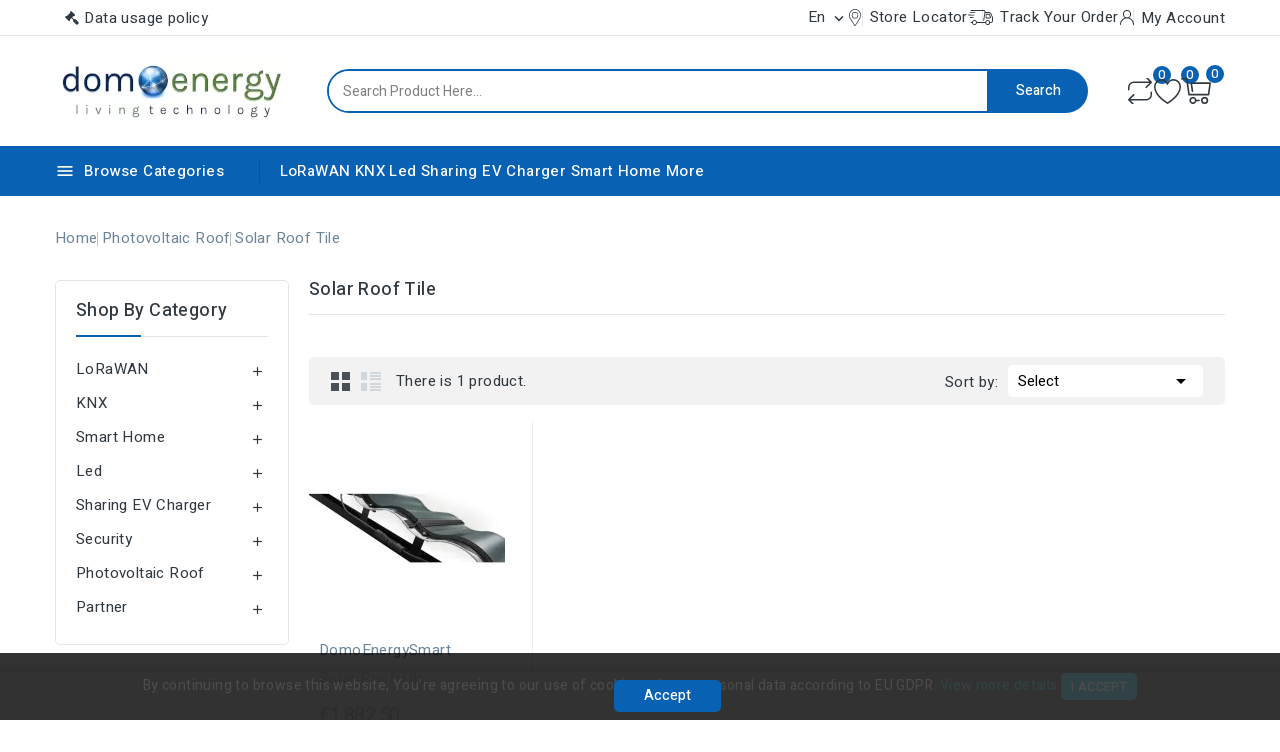

--- FILE ---
content_type: text/html; charset=utf-8
request_url: https://domoenergystore.it/en/148-solar-roof-tile
body_size: 245817
content:
<!doctype html>
<html lang="en">
  <head>
    
      
<meta charset="utf-8">


<meta http-equiv="x-ua-compatible" content="ie=edge">



  <title>Solar Roof Tile</title>
  <meta name="description" content="">
  <meta name="keywords" content="">
        <link rel="canonical" href="https://domoenergystore.it/en/148-solar-roof-tile">
    
                  <link rel="alternate" href="https://domoenergystore.it/en/148-solar-roof-tile" hreflang="en-us">
                  <link rel="alternate" href="https://domoenergystore.it/it/148-tegole-solari" hreflang="it">
        
  
  
    <script type="application/ld+json">
  {
    "@context": "https://schema.org",
    "@type": "Organization",
    "name" : "DomoEnergyStore",
    "url" : "https://domoenergystore.it/en/",
        "logo": {
      "@type": "ImageObject",
        "url":"https://domoenergystore.it/img/logo-1695484008.jpg"
    }
      }
</script>

<script type="application/ld+json">
  {
    "@context": "https://schema.org",
    "@type": "WebPage",
    "isPartOf": {
      "@type": "WebSite",
      "url":  "https://domoenergystore.it/en/",
      "name": "DomoEnergyStore"
    },
    "name": "Solar Roof Tile",
    "url":  "https://domoenergystore.it/en/148-solar-roof-tile"
  }
</script>


  <script type="application/ld+json">
    {
      "@context": "https://schema.org",
      "@type": "BreadcrumbList",
      "itemListElement": [
                      {
              "@type": "ListItem",
              "position": 1,
              "name": "Home",
              "item": "https://domoenergystore.it/en/"
              },                    {
              "@type": "ListItem",
              "position": 2,
              "name": "Photovoltaic Roof",
              "item": "https://domoenergystore.it/en/143-photovoltaic-roof-tile"
              },                    {
              "@type": "ListItem",
              "position": 3,
              "name": "Solar Roof Tile",
              "item": "https://domoenergystore.it/en/148-solar-roof-tile"
              }              ]
          }
  </script>
  
  
  
  <script type="application/ld+json">
  {
    "@context": "https://schema.org",
    "@type": "ItemList",
    "itemListElement": [
                  {
            "@type": "ListItem",
            "position": 0,
            "name": "Solar Roof Tile",
            "url": "https://domoenergystore.it/en/solar-roof-tile/1254-3504-solar-roof-tile-.html#/68-qta-1"
            }        ]
        }
</script>

  
  
    
  

  
    <meta property="og:title" content="Solar Roof Tile" />
    <meta property="og:description" content="" />
    <meta property="og:url" content="https://domoenergystore.it/en/148-solar-roof-tile" />
    <meta property="og:site_name" content="DomoEnergyStore" />
    <meta property="og:type" content="website" />    



<meta name="viewport" content="width=device-width, initial-scale=1">



<link rel="icon" type="image/vnd.microsoft.icon" href="https://domoenergystore.it/img/favicon.ico?1695722372">
<link rel="shortcut icon" type="image/x-icon" href="https://domoenergystore.it/img/favicon.ico?1695722372">



    <link rel="stylesheet" href="https://domoenergystore.it/themes/PRS02045/assets/css/theme.css" type="text/css" media="all">
  <link rel="stylesheet" href="https://domoenergystore.it/themes/PRS02045/assets/css/font-awesome.css" type="text/css" media="all">
  <link rel="stylesheet" href="https://domoenergystore.it/modules/ps_socialfollow/views/css/ps_socialfollow.css" type="text/css" media="all">
  <link rel="stylesheet" href="https://domoenergystore.it/modules/paypal/views/css/paypal_fo.css" type="text/css" media="all">
  <link rel="stylesheet" href="https://domoenergystore.it/modules/ps_facetedsearch/views/dist/front.css" type="text/css" media="all">
  <link rel="stylesheet" href="https://domoenergystore.it/modules/cp_countdown/views/css/countdown.css" type="text/css" media="all">
  <link rel="stylesheet" href="https://domoenergystore.it/modules/ets_gdpr/views/css/common.css" type="text/css" media="all">
  <link rel="stylesheet" href="https://domoenergystore.it/modules/ets_gdpr/views/css/front.css" type="text/css" media="all">
  <link rel="stylesheet" href="https://domoenergystore.it/modules/ets_gdpr/views/css/fix17.css" type="text/css" media="all">
  <link rel="stylesheet" href="https://domoenergystore.it/modules/ets_gdpr/views/css/font-awesome.min.css" type="text/css" media="all">
  <link rel="stylesheet" href="https://domoenergystore.it/modules/ets_wholesale/views/css/product_price.css" type="text/css" media="all">
  <link rel="stylesheet" href="https://domoenergystore.it/modules/ets_wholesale/views/css/all.css" type="text/css" media="all">
  <link rel="stylesheet" href="https://domoenergystore.it/modules/stfeature/views/css/front.css" type="text/css" media="all">
  <link rel="stylesheet" href="https://domoenergystore.it/modules/cp_blocksearch/views/css/cpsearch.css" type="text/css" media="all">
  <link rel="stylesheet" href="https://domoenergystore.it/modules/cp_themeoptions/views/css/frontdesign.css" type="text/css" media="all">
  <link rel="stylesheet" href="https://domoenergystore.it/modules/cp_salenotification//views/css/front.css" type="text/css" media="all">
  <link rel="stylesheet" href="https://domoenergystore.it/js/jquery/ui/themes/base/minified/jquery-ui.min.css" type="text/css" media="all">
  <link rel="stylesheet" href="https://domoenergystore.it/js/jquery/ui/themes/base/minified/jquery.ui.theme.min.css" type="text/css" media="all">
  <link rel="stylesheet" href="https://domoenergystore.it/js/jquery/plugins/autocomplete/jquery.autocomplete.css" type="text/css" media="all">
  <link rel="stylesheet" href="https://domoenergystore.it/modules/ps_imageslider/css/homeslider.css" type="text/css" media="all">
  <link rel="stylesheet" href="https://domoenergystore.it/modules/cp_imageslider/views/css/flexslider.css" type="text/css" media="all">
  <link rel="stylesheet" href="https://domoenergystore.it/modules/cp_categorylist/views/css/cpcategorylist.css" type="text/css" media="all">
  <link rel="stylesheet" href="https://domoenergystore.it/modules/cp_categoryproductsslider/views/css/cp_categoryproductsslider.css" type="text/css" media="all">
  <link rel="stylesheet" href="https://domoenergystore.it/modules/cp_sideverticalmenu/views/css/cp_sideverticalmenu.css" type="text/css" media="all">
  <link rel="stylesheet" href="https://domoenergystore.it/themes/PRS02045/assets/css/custom.css" type="text/css" media="all">




  

  <script type="text/javascript">
        var CPBORDER_RADIUS = "1";
        var CPBOX_LAYOUT = "0";
        var CPDISPLAY_PRODUCT_VARIANTS = "1";
        var CPSTICKY_HEADER = "1";
        var buttoncompare_title_add = "Add to Compare";
        var buttoncompare_title_remove = "Remove from Compare";
        var buttonwishlist_title_add = "Add to Wishlist";
        var buttonwishlist_title_remove = "Remove from WishList";
        var comparator_max_item = 5;
        var compared_products = [];
        var etsSeoFo = {"currentController":"category","conf":{"removeId":false}};
        var isLogged = false;
        var prestashop = {"cart":{"products":[],"totals":{"total":{"type":"total","label":"Total","amount":0,"value":"\u20ac0.00"},"total_including_tax":{"type":"total","label":"Total (tax incl.)","amount":0,"value":"\u20ac0.00"},"total_excluding_tax":{"type":"total","label":"Total (tax excl.)","amount":0,"value":"\u20ac0.00"}},"subtotals":{"products":{"type":"products","label":"Subtotal","amount":0,"value":"\u20ac0.00"},"discounts":null,"shipping":{"type":"shipping","label":"Shipping","amount":0,"value":""},"tax":{"type":"tax","label":"Taxes","amount":0,"value":"\u20ac0.00"}},"products_count":0,"summary_string":"0 items","vouchers":{"allowed":0,"added":[]},"discounts":[],"minimalPurchase":0,"minimalPurchaseRequired":""},"currency":{"id":2,"name":"Euro","iso_code":"EUR","iso_code_num":"978","sign":"\u20ac"},"customer":{"lastname":null,"firstname":null,"email":null,"birthday":null,"newsletter":null,"newsletter_date_add":null,"optin":null,"website":null,"company":null,"siret":null,"ape":null,"is_logged":false,"gender":{"type":null,"name":null},"addresses":[]},"country":{"id_zone":"9","id_currency":"2","call_prefix":"39","iso_code":"IT","active":"1","contains_states":"1","need_identification_number":"1","need_zip_code":"1","zip_code_format":"NNNNN","display_tax_label":"1","name":"Italia","id":10},"language":{"name":"English (English)","iso_code":"en","locale":"en-US","language_code":"en-us","active":"1","is_rtl":"0","date_format_lite":"m\/d\/Y","date_format_full":"m\/d\/Y H:i:s","id":1},"page":{"title":"","canonical":"https:\/\/domoenergystore.it\/en\/148-solar-roof-tile","meta":{"title":"Solar Roof Tile","description":"","keywords":"","robots":"index"},"page_name":"category","body_classes":{"lang-en":true,"lang-rtl":false,"country-IT":true,"currency-EUR":true,"layout-both-columns":true,"page-category":true,"tax-display-enabled":true,"page-customer-account":false,"category-id-148":true,"category-Solar Roof Tile":true,"category-id-parent-143":true,"category-depth-level-3":true},"admin_notifications":[],"password-policy":{"feedbacks":{"0":"Very weak","1":"Weak","2":"Average","3":"Strong","4":"Very strong","Straight rows of keys are easy to guess":"Straight rows of keys are easy to guess","Short keyboard patterns are easy to guess":"Short keyboard patterns are easy to guess","Use a longer keyboard pattern with more turns":"Use a longer keyboard pattern with more turns","Repeats like \"aaa\" are easy to guess":"Repeats like \"aaa\" are easy to guess","Repeats like \"abcabcabc\" are only slightly harder to guess than \"abc\"":"Repeats like \"abcabcabc\" are only slightly harder to guess than \"abc\"","Sequences like abc or 6543 are easy to guess":"Sequences like \"abc\" or \"6543\" are easy to guess.","Recent years are easy to guess":"Recent years are easy to guess","Dates are often easy to guess":"Dates are often easy to guess","This is a top-10 common password":"This is a top-10 common password","This is a top-100 common password":"This is a top-100 common password","This is a very common password":"This is a very common password","This is similar to a commonly used password":"This is similar to a commonly used password","A word by itself is easy to guess":"A word by itself is easy to guess","Names and surnames by themselves are easy to guess":"Names and surnames by themselves are easy to guess","Common names and surnames are easy to guess":"Common names and surnames are easy to guess","Use a few words, avoid common phrases":"Use a few words, avoid common phrases","No need for symbols, digits, or uppercase letters":"No need for symbols, digits, or uppercase letters","Avoid repeated words and characters":"Avoid repeated words and characters","Avoid sequences":"Avoid sequences","Avoid recent years":"Avoid recent years","Avoid years that are associated with you":"Avoid years that are associated with you","Avoid dates and years that are associated with you":"Avoid dates and years that are associated with you","Capitalization doesn't help very much":"Capitalization doesn't help very much","All-uppercase is almost as easy to guess as all-lowercase":"All-uppercase is almost as easy to guess as all-lowercase","Reversed words aren't much harder to guess":"Reversed words aren't much harder to guess","Predictable substitutions like '@' instead of 'a' don't help very much":"Predictable substitutions like \"@\" instead of \"a\" don't help very much.","Add another word or two. Uncommon words are better.":"Add another word or two. Uncommon words are better."}}},"shop":{"name":"DomoEnergyStore","logo":"https:\/\/domoenergystore.it\/img\/logo-1695484008.jpg","stores_icon":"https:\/\/domoenergystore.it\/img\/logo_stores.png","favicon":"https:\/\/domoenergystore.it\/img\/favicon.ico"},"core_js_public_path":"\/themes\/","urls":{"base_url":"https:\/\/domoenergystore.it\/","current_url":"https:\/\/domoenergystore.it\/en\/148-solar-roof-tile","shop_domain_url":"https:\/\/domoenergystore.it","img_ps_url":"https:\/\/domoenergystore.it\/img\/","img_cat_url":"https:\/\/domoenergystore.it\/img\/c\/","img_lang_url":"https:\/\/domoenergystore.it\/img\/l\/","img_prod_url":"https:\/\/domoenergystore.it\/img\/p\/","img_manu_url":"https:\/\/domoenergystore.it\/img\/m\/","img_sup_url":"https:\/\/domoenergystore.it\/img\/su\/","img_ship_url":"https:\/\/domoenergystore.it\/img\/s\/","img_store_url":"https:\/\/domoenergystore.it\/img\/st\/","img_col_url":"https:\/\/domoenergystore.it\/img\/co\/","img_url":"https:\/\/domoenergystore.it\/themes\/PRS02045\/assets\/img\/","css_url":"https:\/\/domoenergystore.it\/themes\/PRS02045\/assets\/css\/","js_url":"https:\/\/domoenergystore.it\/themes\/PRS02045\/assets\/js\/","pic_url":"https:\/\/domoenergystore.it\/upload\/","theme_assets":"https:\/\/domoenergystore.it\/themes\/PRS02045\/assets\/","theme_dir":"https:\/\/domoenergystore.it\/home\/domoener\/public_html\/themes\/PRS02045\/","pages":{"address":"https:\/\/domoenergystore.it\/en\/address","addresses":"https:\/\/domoenergystore.it\/en\/addresses","authentication":"https:\/\/domoenergystore.it\/en\/login","manufacturer":"https:\/\/domoenergystore.it\/en\/brands","cart":"https:\/\/domoenergystore.it\/en\/cart","category":"https:\/\/domoenergystore.it\/en\/index.php?controller=category","cms":"https:\/\/domoenergystore.it\/en\/index.php?controller=cms","contact":"https:\/\/domoenergystore.it\/en\/contact-us","discount":"https:\/\/domoenergystore.it\/en\/discount","guest_tracking":"https:\/\/domoenergystore.it\/en\/guest-tracking","history":"https:\/\/domoenergystore.it\/en\/order-history","identity":"https:\/\/domoenergystore.it\/en\/identity","index":"https:\/\/domoenergystore.it\/en\/","my_account":"https:\/\/domoenergystore.it\/en\/my-account","order_confirmation":"https:\/\/domoenergystore.it\/en\/order-confirmation","order_detail":"https:\/\/domoenergystore.it\/en\/index.php?controller=order-detail","order_follow":"https:\/\/domoenergystore.it\/en\/order-follow","order":"https:\/\/domoenergystore.it\/en\/order","order_return":"https:\/\/domoenergystore.it\/en\/index.php?controller=order-return","order_slip":"https:\/\/domoenergystore.it\/en\/credit-slip","pagenotfound":"https:\/\/domoenergystore.it\/en\/page-not-found","password":"https:\/\/domoenergystore.it\/en\/password-recovery","pdf_invoice":"https:\/\/domoenergystore.it\/en\/index.php?controller=pdf-invoice","pdf_order_return":"https:\/\/domoenergystore.it\/en\/index.php?controller=pdf-order-return","pdf_order_slip":"https:\/\/domoenergystore.it\/en\/index.php?controller=pdf-order-slip","prices_drop":"https:\/\/domoenergystore.it\/en\/prices-drop","product":"https:\/\/domoenergystore.it\/en\/index.php?controller=product","registration":"https:\/\/domoenergystore.it\/en\/index.php?controller=registration","search":"https:\/\/domoenergystore.it\/en\/search","sitemap":"https:\/\/domoenergystore.it\/en\/sitemap","stores":"https:\/\/domoenergystore.it\/en\/stores","supplier":"https:\/\/domoenergystore.it\/en\/supplier","new_products":"https:\/\/domoenergystore.it\/en\/new-products","brands":"https:\/\/domoenergystore.it\/en\/brands","register":"https:\/\/domoenergystore.it\/en\/index.php?controller=registration","order_login":"https:\/\/domoenergystore.it\/en\/order?login=1"},"alternative_langs":{"en-us":"https:\/\/domoenergystore.it\/en\/148-solar-roof-tile","it":"https:\/\/domoenergystore.it\/it\/148-tegole-solari"},"actions":{"logout":"https:\/\/domoenergystore.it\/en\/?mylogout="},"no_picture_image":{"bySize":{"cart_default":{"url":"https:\/\/domoenergystore.it\/img\/p\/en-default-cart_default.jpg","width":80,"height":80},"small_default":{"url":"https:\/\/domoenergystore.it\/img\/p\/en-default-small_default.jpg","width":80,"height":80},"inner_default":{"url":"https:\/\/domoenergystore.it\/img\/p\/en-default-inner_default.jpg","width":196,"height":196},"home_default":{"url":"https:\/\/domoenergystore.it\/img\/p\/en-default-home_default.jpg","width":210,"height":210},"medium_default":{"url":"https:\/\/domoenergystore.it\/img\/p\/en-default-medium_default.jpg","width":300,"height":300},"large_default":{"url":"https:\/\/domoenergystore.it\/img\/p\/en-default-large_default.jpg","width":1000,"height":1000}},"small":{"url":"https:\/\/domoenergystore.it\/img\/p\/en-default-cart_default.jpg","width":80,"height":80},"medium":{"url":"https:\/\/domoenergystore.it\/img\/p\/en-default-home_default.jpg","width":210,"height":210},"large":{"url":"https:\/\/domoenergystore.it\/img\/p\/en-default-large_default.jpg","width":1000,"height":1000},"legend":""}},"configuration":{"display_taxes_label":true,"display_prices_tax_incl":false,"is_catalog":false,"show_prices":true,"opt_in":{"partner":true},"quantity_discount":{"type":"price","label":"Unit price"},"voucher_enabled":0,"return_enabled":0},"field_required":[],"breadcrumb":{"links":[{"title":"Home","url":"https:\/\/domoenergystore.it\/en\/"},{"title":"Photovoltaic Roof","url":"https:\/\/domoenergystore.it\/en\/143-photovoltaic-roof-tile"},{"title":"Solar Roof Tile","url":"https:\/\/domoenergystore.it\/en\/148-solar-roof-tile"}],"count":3},"link":{"protocol_link":"https:\/\/","protocol_content":"https:\/\/"},"time":1769717809,"static_token":"1705cbf51cc347aa8d295c75c386d248","token":"9df2a8b6149304bf27d90051dcbda87d","debug":false};
        var productcompare_add = "The product has been added to list compare";
        var productcompare_max_item = "You cannot add more than 5 product(s) to the product comparison";
        var productcompare_remove = "The product was successfully removed from list compare";
        var productcompare_url = "https:\/\/domoenergystore.it\/en\/module\/stfeature\/productscompare";
        var productcompare_viewlistcompare = "View list compare";
        var psemailsubscription_subscription = "https:\/\/domoenergystore.it\/en\/module\/ps_emailsubscription\/subscription";
        var search_url = "https:\/\/domoenergystore.it\/en\/search";
        var wishlist_add = "The product was successfully added to your wishlist";
        var wishlist_cancel_txt = "Cancel";
        var wishlist_confirm_del_txt = "Delete selected item?";
        var wishlist_del_default_txt = "Cannot delete default wishlist";
        var wishlist_email_txt = "Email";
        var wishlist_loggin_required = "You must be logged in to manage your wishlist";
        var wishlist_ok_txt = "Ok";
        var wishlist_quantity_required = "You must enter a quantity";
        var wishlist_remove = "The product was successfully removed from your wishlist";
        var wishlist_reset_txt = "Reset";
        var wishlist_send_txt = "Send";
        var wishlist_send_wishlist_txt = "Send wishlist";
        var wishlist_url = "https:\/\/domoenergystore.it\/en\/module\/stfeature\/mywishlist";
        var wishlist_viewwishlist = "View your wishlist";
      </script>



  <script async src="https://www.googletagmanager.com/gtag/js?id=UA-81640056-1"></script>
<script>
  window.dataLayer = window.dataLayer || [];
  function gtag(){dataLayer.push(arguments);}
  gtag('js', new Date());
  gtag(
    'config',
    'UA-81640056-1',
    {
      'debug_mode':false
      , 'anonymize_ip': true                }
  );
</script>


          <meta property="og:url" content="https://domoenergystore.it/en/148-solar-roof-tile" />
      <meta property="og:title" content="Solar Roof Tile" />
      <meta property="og:description" content="" />
      <meta property="og:image" content="https://domoenergystore.it/c/148-category_default/solar-roof-tile.jpg" />
      <meta property="og:type" content="article" />
                      <meta name="twitter:title" content="Solar Roof Tile">
      <meta name="twitter:description" content="">
      <meta name="twitter:image" content="https://domoenergystore.it/c/148-category_default/solar-roof-tile.jpg">
      <meta name="twitter:card" content="summary_large_image">
                                                          <meta name="google-site-verification" content="google-site-verification=kPaF1Yj_1RqfYGbbfAJYjJLCOTCjgLCiboJWuEZH-MU" />
                    
  <script type='application/ld+json' class='ets-seo-schema-graph--main'>
    {"@context":"https://schema.org","@graph":[{"@type":"WebSite","@id":"https://domoenergystore.it/#website","url":"https://domoenergystore.it/","name":"DomoEnergyStore","potentialAction":{"@type":"SearchAction","target":"https://domoenergystore.it/search?s={search_term_string}","query-input":"required name=search_term_string"}},{"@type":"BreadcrumbList","@id":"https://domoenergystore.it/#breadcrumb","itemListElement":[{"@type":"ListItem","position":1,"item":{"@type":"WebPage","name":"Home","@id":"https://domoenergystore.it/en/","url":"https://domoenergystore.it/en/"}},{"@type":"ListItem","position":2,"item":{"@type":"WebPage","name":"Solar Roof Tile","@id":"https://domoenergystore.it/en/148-solar-roof-tile","url":"https://domoenergystore.it/en/148-solar-roof-tile"}}]}]}
</script>
<!--Module: ets_socicallogin -->

<script type="text/javascript">
var link_accept = 'https://domoenergystore.it/en/module/ets_gdpr/gdpr';
var declineUrl = '';
var productLink = 'https://domoenergystore.it/en/index.php?controller=product';
</script>
<!--/Module: ets_socicallogin-->

<script type="text/javascript">
    var ETS_WS_LINK_SHOW_CART = "https://domoenergystore.it/en/cart?action=show";
    var ETS_WS_IS_ENABLED_ETS_CROSS_SELL = 0;
</script><link href="//fonts.googleapis.com/css?family=Heebo:300,400,500,600,700,800,900&display=swap" rel="stylesheet" id="body_font">

   
<link href="#" rel="stylesheet" id="title_font">    





    
  </head>
  <body id="category" class="lang-en country-it currency-eur layout-both-columns page-category tax-display-enabled category-id-148 category-solar-roof-tile category-id-parent-143 category-depth-level-3">
    
    
    
    <main id="page">
      
              
      
      <header id="header">
          
            
  <div class="header-banner">
    
  </div>


	<nav class="header-nav">
		<div class="container">
			<div class="left-nav">
				<div id="_desktop_policy_link">
    <div id="policy-link">
        <a class="gdpr_viewmore" href="javascript:void(0)">Data usage policy</a>
    </div>
</div>

			</div>
			<div class="right-nav">
				<div id="_desktop_language_selector">
  <div class="language-selector-wrapper">
    <div class="language-selector dropdown js-dropdown">
      <span class="expand-more " data-toggle="dropdown">en</span>
      <span data-target="#" data-toggle="dropdown" aria-haspopup="true" aria-expanded="false" >
        <i class="material-icons expand-more">&#xE313;</i>
      </span>
      <ul class="dropdown-menu">
                  <li  class="current" >
            <a href="https://domoenergystore.it/en/148-solar-roof-tile" class="dropdown-item"><img src="https://domoenergystore.it/img/l/1.jpg" alt="en" width="16" height="11" />English</a>
          </li>
                  <li >
            <a href="https://domoenergystore.it/it/148-tegole-solari" class="dropdown-item"><img src="https://domoenergystore.it/img/l/3.jpg" alt="it" width="16" height="11" />Italiano</a>
          </li>
              </ul>
      <select class="link hidden-lg-up hidden-md-down">
                  <option value="https://domoenergystore.it/en/148-solar-roof-tile" selected="selected">English</option>
                  <option value="https://domoenergystore.it/it/148-tegole-solari">Italiano</option>
              </select>
  </div>
</div>
</div>
    <div class="link hidden-lg-up vertical_language">
        <ul class="dropdown-menu">
                  <li  class="current" >
            <a href="https://domoenergystore.it/en/148-solar-roof-tile" class="dropdown-item"><img src="https://domoenergystore.it/img/l/1.jpg" alt="en" width="16" height="16" />en</a>
          </li>
                  <li >
            <a href="https://domoenergystore.it/it/148-tegole-solari" class="dropdown-item"><img src="https://domoenergystore.it/img/l/3.jpg" alt="it" width="16" height="16" />it</a>
          </li>
              </ul>
</div>

<div id="_desktop_user_info">

   <a class="locator top-link" href="https://domoenergystore.it/en/stores">
      <i class="locator-icon"></i>
      <span>Store Locator</span>
   </a>

   <a class="track-order top-link" href="https://domoenergystore.it/en/order-history">
      <i class="track-icon"></i>
      <span>Track Your Order</span>
   </a>
   
   
      <a
      class="sign-in account top-link"
      href="https://domoenergystore.it/en/my-account"
      title="Log in to your customer account"
      rel="nofollow"
      >
      <i class="account-icon"></i>
      <span>My Account</span>
      </a>

      </div>
   
   <div class="user-info-side" id="verticalmenu_desktop_user_info">
          <a
        href="https://domoenergystore.it/en/my-account"
        title="Log in to your customer account"
        rel="nofollow"
         >
        <span>Sign in</span>
      </a>
          
  </div>


			</div>
		</div>		
	</nav>


	<div class="header-top">
		<div class="header-div">
			<div class="container">

				<div class="header-left">
					<div class="header_logo" id="_desktop_logo">
																					<a href="https://domoenergystore.it/en/">
									<img
									class="logo"
									src="https://domoenergystore.it/img/logo-1695484008.jpg"
									alt="DomoEnergyStore"
									loading="lazy">
								</a>
																		</div>
				</div>	

				<div class="header-center">
					<!-- Block search module TOP -->

<div id="search_block_top"  class="col-sm-5">
<span class="search_button"></span>
<div class="searchtoggle">
	<form id="searchbox" method="get" action="https://domoenergystore.it/en/search">
       <div class="cpsearch-main">
		<input type="hidden" name="controller" value="search">
		<input type="hidden" name="orderby" value="position" />
		<input type="hidden" name="orderway" value="desc" />
		<input class="search_query form-control" type="text" id="search_query_top" name="s" placeholder="Search Product Here..." value="" />
		<div class="select-wrapper">
        <select id="search_category" name="search_category" class="form-control">
            <option value="all">All Categories</option>
            <option value="80">&nbsp&nbspLoRaWAN</option><option value="3">&nbsp&nbspKNX</option><option value="167">&nbsp&nbspSmart Home</option><option value="33">&nbsp&nbspLed</option><option value="125">&nbsp&nbspSharing EV Charger</option><option value="45">&nbsp&nbspSecurity</option><option value="143">&nbsp&nbspPhotovoltaic Roof</option><option value="93">&nbsp&nbspPartner</option>   
        </select>
		</div>

		<div id="cp_url_ajax_search" style="display:none">
		<input type="hidden" value="https://domoenergystore.it/modules/cp_blocksearch/controller_ajax_search.php" class="url_ajax" />
		</div>
		</div>
		<button type="submit" class="btn btn-primary">
			<div class="submit-text">Search</div>
		</button>
	</form>
</div>
	</div>

<script type="text/javascript">
var limit_character = "<p class='limit'>Number of characters at least are 3</p>";
</script>
<!-- /Block search module TOP -->

				</div>	

				<div class="header-right">
					 

<div class="head-compare">
    <a
      class="ap-btn-compare"
      href="https://domoenergystore.it/en/module/stfeature/productscompare"
      title="Compare"
      rel="nofollow"
    >
      <i class="material-icons">&#xE863;</i>
      <span>Compare</span>    
    </a>    
    <span class="ap-total-compare ap-total">0</span>
</div>

<div class="head-wishlist">
    <a
      class="ap-btn-wishlist"
      href="https://domoenergystore.it/en/module/stfeature/mywishlist"
      title="Wishlist"
      rel="nofollow"
    >
    	<i class="material-icons">&#xE87E;</i>
	    <span>Wishlist</span>      
    </a>
    <span class="ap-total-wishlist" data-total-wishlist="0">0</span>
</div> 



<div class="overlay"></div>
<div id="_desktop_cart">
   <div class="blockcart" data-refresh-url="//domoenergystore.it/en/module/ps_shoppingcart/ajax">
      <div class="header blockcart-header">
         <span class="icon_menu">
         <span class="carthome" rel="nofollow"></span>
         <span class="cart-products-counthome">0</span>
         <span rel="nofollow" class="cart_custom"> 
                     </span>			
         </span>	 				
         <div class="cart_block block exclusive">
            <div class="top-block-cart">
               <div class="toggle-title">Shopping Cart (0)</div>
               <div class="close-icon">close</div>
            </div>
            <div class="block_content">
                                 <div class="no-more-item">
                     <div class="no-img" ><img src="https://domoenergystore.it/themes/PRS02045/assets/img/megnor/empty-cart.svg" width="80" height="111"></div>
                     <div class="empty-text">There are no more items in your cart </div>
                     <a rel="nofollow" href="https://domoenergystore.it/en/" class="continue"><button type="button" class="btn btn-secondary btn-primary">Continue shopping</button></a>
                  </div>
                           </div>
                     </div>
      </div>
   </div>
</div>

				</div>	
				
						
					
			</div>
		</div>
	</div>
	<div class="header-top-main bg_main">
		<div class="container">
			<div class="container text-xs-center mobile">
			<div class="menu-container">
				<div class="menu-icon">
					<div class="cat-title"> <i class="material-icons menu-open">&#xE5D2;</i> Browse Categories </div>
				</div>
			</div>
</div>
<div id="cp_sidevertical_menu_top" class="tmvm-contener sidevertical-menu clearfix col-lg-12  hb-animate-element top-to-bottom">
    <div class="title_main_menu">
      <div class="title_menu">Menu</div>
        <div class="menu-icon active">
          <div class="cat-title title2">
            <i class="material-icons menu-close">&#xE5CD;</i>
          </div>
        </div>
      </div>
        
	
  <div class="menu sidevertical-menu js-top-menu position-static" id="sidevertical_menu">	  
    <div class="js-top-menu mobile">
      
          <ul class="top-menu" id="top-menu" data-depth="0">
                    <li class="category" id="cpcategory-2">
                          <a
                class="dropdown-item"
                href="https://domoenergystore.it/en/" data-depth="0"
                              >
                                                                      <span class="pull-xs-right">
                    <span data-target="#top_sub_menu_20497" data-toggle="collapse" class="navbar-toggler collapse-icons">
                      <i class="material-icons add">&#xe145;</i>
                      <i class="material-icons remove">&#xE15B;</i>
                    </span>
                  </span>
                                Home Domo Energy
              </a>
                            <div  class="popover sub-menu js-sub-menu collapse" id="top_sub_menu_20497">
                
          <ul class="top-menu"  data-depth="1">
                    <li class="category" id="cpcategory-80">
                          <a
                class="dropdown-item dropdown-submenu"
                href="https://domoenergystore.it/en/80-lorawan" data-depth="1"
                              >
                                                                      <span class="pull-xs-right">
                    <span data-target="#top_sub_menu_16925" data-toggle="collapse" class="navbar-toggler collapse-icons">
                      <i class="material-icons add">&#xe145;</i>
                      <i class="material-icons remove">&#xE15B;</i>
                    </span>
                  </span>
                                LoRaWAN
              </a>
                            <div  class="collapse" id="top_sub_menu_16925">
                
          <ul class="top-menu"  data-depth="2">
                    <li class="category" id="cpcategory-112">
                          <a
                class="dropdown-item"
                href="https://domoenergystore.it/en/112-agri-smart-farming" data-depth="2"
                              >
                                Agri Smart Farming
              </a>
                          </li>
                    <li class="category" id="cpcategory-108">
                          <a
                class="dropdown-item"
                href="https://domoenergystore.it/en/108-smart-city-zhaga-light-control-lorawan-nb-iot-868-mhz-mesh" data-depth="2"
                              >
                                Smart City Zhaga Light Control  LoRaWAN &amp; NB-IoT &amp; 868 MHz Mesh
              </a>
                          </li>
                    <li class="category" id="cpcategory-123">
                          <a
                class="dropdown-item"
                href="https://domoenergystore.it/en/123-smart-city" data-depth="2"
                              >
                                Smart City
              </a>
                          </li>
                    <li class="category" id="cpcategory-127">
                          <a
                class="dropdown-item"
                href="https://domoenergystore.it/en/127-energy-gas-water-lorawan" data-depth="2"
                              >
                                                                      <span class="pull-xs-right">
                    <span data-target="#top_sub_menu_38458" data-toggle="collapse" class="navbar-toggler collapse-icons">
                      <i class="material-icons add">&#xe145;</i>
                      <i class="material-icons remove">&#xE15B;</i>
                    </span>
                  </span>
                                Energy Gas Water
              </a>
                            <div  class="collapse" id="top_sub_menu_38458">
                
          <ul class="top-menu"  data-depth="3">
                    <li class="category" id="cpcategory-85">
                          <a
                class="dropdown-item"
                href="https://domoenergystore.it/en/85-water-meter-lora" data-depth="3"
                              >
                                Water Meter-LoRa
              </a>
                          </li>
                    <li class="category" id="cpcategory-159">
                          <a
                class="dropdown-item"
                href="https://domoenergystore.it/en/159-energy-meter-lora" data-depth="3"
                              >
                                Energy Meter-LoRa
              </a>
                          </li>
                    <li class="category" id="cpcategory-160">
                          <a
                class="dropdown-item"
                href="https://domoenergystore.it/en/160-gas-meter-lora" data-depth="3"
                              >
                                Gas Meter-LoRa
              </a>
                          </li>
                    <li class="category" id="cpcategory-161">
                          <a
                class="dropdown-item"
                href="https://domoenergystore.it/en/161-heat-meter-lora" data-depth="3"
                              >
                                Heat Meter-LoRa
              </a>
                          </li>
                    <li class="category" id="cpcategory-162">
                          <a
                class="dropdown-item"
                href="https://domoenergystore.it/en/162-modbus-lora" data-depth="3"
                              >
                                Modbus-LoRa
              </a>
                          </li>
              </ul>
    
              </div>
                          </li>
                    <li class="category" id="cpcategory-131">
                          <a
                class="dropdown-item"
                href="https://domoenergystore.it/en/131-milesight-iot" data-depth="2"
                              >
                                Milesight IoT
              </a>
                          </li>
                    <li class="category" id="cpcategory-164">
                          <a
                class="dropdown-item"
                href="https://domoenergystore.it/en/164-hvac-clima-lora" data-depth="2"
                              >
                                HVAC Clima
              </a>
                          </li>
              </ul>
    
              </div>
                          </li>
                    <li class="category" id="cpcategory-3">
                          <a
                class="dropdown-item dropdown-submenu"
                href="https://domoenergystore.it/en/3-building-automatio-knx" data-depth="1"
                              >
                                                                      <span class="pull-xs-right">
                    <span data-target="#top_sub_menu_68970" data-toggle="collapse" class="navbar-toggler collapse-icons">
                      <i class="material-icons add">&#xe145;</i>
                      <i class="material-icons remove">&#xE15B;</i>
                    </span>
                  </span>
                                KNX
              </a>
                            <div  class="collapse" id="top_sub_menu_68970">
                
          <ul class="top-menu"  data-depth="2">
                    <li class="category" id="cpcategory-134">
                          <a
                class="dropdown-item"
                href="https://domoenergystore.it/en/134-tantron" data-depth="2"
                              >
                                                                      <span class="pull-xs-right">
                    <span data-target="#top_sub_menu_84036" data-toggle="collapse" class="navbar-toggler collapse-icons">
                      <i class="material-icons add">&#xe145;</i>
                      <i class="material-icons remove">&#xE15B;</i>
                    </span>
                  </span>
                                Tantron
              </a>
                            <div  class="collapse" id="top_sub_menu_84036">
                
          <ul class="top-menu"  data-depth="3">
                    <li class="category" id="cpcategory-135">
                          <a
                class="dropdown-item"
                href="https://domoenergystore.it/en/135-termostato-room-controller" data-depth="3"
                              >
                                Termostato Room Controller
              </a>
                          </li>
                    <li class="category" id="cpcategory-136">
                          <a
                class="dropdown-item"
                href="https://domoenergystore.it/en/136-dispositivi-di-sistema" data-depth="3"
                              >
                                Dispositivi di Sistema
              </a>
                          </li>
                    <li class="category" id="cpcategory-137">
                          <a
                class="dropdown-item"
                href="https://domoenergystore.it/en/137-attuatori" data-depth="3"
                              >
                                Attuatori
              </a>
                          </li>
                    <li class="category" id="cpcategory-138">
                          <a
                class="dropdown-item"
                href="https://domoenergystore.it/en/138-ingressi-analogici-digitali-" data-depth="3"
                              >
                                Ingressi Analogici Digitali
              </a>
                          </li>
                    <li class="category" id="cpcategory-139">
                          <a
                class="dropdown-item"
                href="https://domoenergystore.it/en/139-sensori-" data-depth="3"
                              >
                                Sensori
              </a>
                          </li>
                    <li class="category" id="cpcategory-140">
                          <a
                class="dropdown-item"
                href="https://domoenergystore.it/en/140-gateway" data-depth="3"
                              >
                                Gateway
              </a>
                          </li>
                    <li class="category" id="cpcategory-163">
                          <a
                class="dropdown-item"
                href="https://domoenergystore.it/en/163-aurora-design" data-depth="3"
                              >
                                Aurora Design
              </a>
                          </li>
              </ul>
    
              </div>
                          </li>
                    <li class="category" id="cpcategory-6">
                          <a
                class="dropdown-item"
                href="https://domoenergystore.it/en/6-output-devices" data-depth="2"
                              >
                                                                      <span class="pull-xs-right">
                    <span data-target="#top_sub_menu_18051" data-toggle="collapse" class="navbar-toggler collapse-icons">
                      <i class="material-icons add">&#xe145;</i>
                      <i class="material-icons remove">&#xE15B;</i>
                    </span>
                  </span>
                                Output Devices
              </a>
                            <div  class="collapse" id="top_sub_menu_18051">
                
          <ul class="top-menu"  data-depth="3">
                    <li class="category" id="cpcategory-15">
                          <a
                class="dropdown-item"
                href="https://domoenergystore.it/en/15-switch-actuator" data-depth="3"
                              >
                                Switch Actuator
              </a>
                          </li>
                    <li class="category" id="cpcategory-16">
                          <a
                class="dropdown-item"
                href="https://domoenergystore.it/en/16-dimmer-actuator" data-depth="3"
                              >
                                Dimmer Actuator
              </a>
                          </li>
                    <li class="category" id="cpcategory-17">
                          <a
                class="dropdown-item"
                href="https://domoenergystore.it/en/17-dali-knx" data-depth="3"
                              >
                                Dali KNX
              </a>
                          </li>
                    <li class="category" id="cpcategory-18">
                          <a
                class="dropdown-item"
                href="https://domoenergystore.it/en/18-knx-shutter-actuator" data-depth="3"
                              >
                                Shutter Actuator
              </a>
                          </li>
                    <li class="category" id="cpcategory-57">
                          <a
                class="dropdown-item"
                href="https://domoenergystore.it/en/57-attuatori-analogici" data-depth="3"
                              >
                                Attuatori Analogici
              </a>
                          </li>
                    <li class="category" id="cpcategory-64">
                          <a
                class="dropdown-item"
                href="https://domoenergystore.it/en/64-multifunction-actuator-knx" data-depth="3"
                              >
                                Multifunction Actuator 
              </a>
                          </li>
              </ul>
    
              </div>
                          </li>
                    <li class="category" id="cpcategory-5">
                          <a
                class="dropdown-item"
                href="https://domoenergystore.it/en/5-input-devices-smart-app" data-depth="2"
                              >
                                                                      <span class="pull-xs-right">
                    <span data-target="#top_sub_menu_11927" data-toggle="collapse" class="navbar-toggler collapse-icons">
                      <i class="material-icons add">&#xe145;</i>
                      <i class="material-icons remove">&#xE15B;</i>
                    </span>
                  </span>
                                Input Devices &amp; Smart App
              </a>
                            <div  class="collapse" id="top_sub_menu_11927">
                
          <ul class="top-menu"  data-depth="3">
                    <li class="category" id="cpcategory-22">
                          <a
                class="dropdown-item"
                href="https://domoenergystore.it/en/22-moduli-touch" data-depth="3"
                              >
                                Moduli Touch
              </a>
                          </li>
                    <li class="category" id="cpcategory-23">
                          <a
                class="dropdown-item"
                href="https://domoenergystore.it/en/23-interfaccia-contatti" data-depth="3"
                              >
                                Interfaccia Contatti
              </a>
                          </li>
                    <li class="category" id="cpcategory-24">
                          <a
                class="dropdown-item"
                href="https://domoenergystore.it/en/24-moduli-guida-din" data-depth="3"
                              >
                                Moduli Guida Din
              </a>
                          </li>
                    <li class="category" id="cpcategory-32">
                          <a
                class="dropdown-item"
                href="https://domoenergystore.it/en/32-pulsantiera" data-depth="3"
                              >
                                Pulsantiera
              </a>
                          </li>
              </ul>
    
              </div>
                          </li>
                    <li class="category" id="cpcategory-9">
                          <a
                class="dropdown-item"
                href="https://domoenergystore.it/en/9-temperature-control" data-depth="2"
                              >
                                                                      <span class="pull-xs-right">
                    <span data-target="#top_sub_menu_82735" data-toggle="collapse" class="navbar-toggler collapse-icons">
                      <i class="material-icons add">&#xe145;</i>
                      <i class="material-icons remove">&#xE15B;</i>
                    </span>
                  </span>
                                Temperature Control
              </a>
                            <div  class="collapse" id="top_sub_menu_82735">
                
          <ul class="top-menu"  data-depth="3">
                    <li class="category" id="cpcategory-27">
                          <a
                class="dropdown-item"
                href="https://domoenergystore.it/en/27-chronothermostat" data-depth="3"
                              >
                                Chronothermostat
              </a>
                          </li>
                    <li class="category" id="cpcategory-28">
                          <a
                class="dropdown-item"
                href="https://domoenergystore.it/en/28-thermostat" data-depth="3"
                              >
                                Thermostat
              </a>
                          </li>
                    <li class="category" id="cpcategory-29">
                          <a
                class="dropdown-item"
                href="https://domoenergystore.it/en/29-temperature-probes" data-depth="3"
                              >
                                Temperature probes
              </a>
                          </li>
                    <li class="category" id="cpcategory-75">
                          <a
                class="dropdown-item"
                href="https://domoenergystore.it/en/75-valve-floor-heating" data-depth="3"
                              >
                                Valvole Regolazione - Collettori
              </a>
                          </li>
              </ul>
    
              </div>
                          </li>
                    <li class="category" id="cpcategory-13">
                          <a
                class="dropdown-item"
                href="https://domoenergystore.it/en/13-energy-meter-smart-metering" data-depth="2"
                              >
                                                                      <span class="pull-xs-right">
                    <span data-target="#top_sub_menu_36824" data-toggle="collapse" class="navbar-toggler collapse-icons">
                      <i class="material-icons add">&#xe145;</i>
                      <i class="material-icons remove">&#xE15B;</i>
                    </span>
                  </span>
                                Energy Meter
              </a>
                            <div  class="collapse" id="top_sub_menu_36824">
                
          <ul class="top-menu"  data-depth="3">
                    <li class="category" id="cpcategory-41">
                          <a
                class="dropdown-item"
                href="https://domoenergystore.it/en/41-gas-meter-knx" data-depth="3"
                              >
                                Gas Meter KNX
              </a>
                          </li>
                    <li class="category" id="cpcategory-42">
                          <a
                class="dropdown-item"
                href="https://domoenergystore.it/en/42-energy-meter-knx" data-depth="3"
                              >
                                Energy Meter KNX
              </a>
                          </li>
                    <li class="category" id="cpcategory-43">
                          <a
                class="dropdown-item"
                href="https://domoenergystore.it/en/43-water-meter-knx" data-depth="3"
                              >
                                Water Meter KNX
              </a>
                          </li>
                    <li class="category" id="cpcategory-44">
                          <a
                class="dropdown-item"
                href="https://domoenergystore.it/en/44-calorie-meter-knx" data-depth="3"
                              >
                                Calorie Meter KNX
              </a>
                          </li>
              </ul>
    
              </div>
                          </li>
                    <li class="category" id="cpcategory-87">
                          <a
                class="dropdown-item"
                href="https://domoenergystore.it/en/87-radio-frequency-devices-rf" data-depth="2"
                              >
                                                                      <span class="pull-xs-right">
                    <span data-target="#top_sub_menu_7916" data-toggle="collapse" class="navbar-toggler collapse-icons">
                      <i class="material-icons add">&#xe145;</i>
                      <i class="material-icons remove">&#xE15B;</i>
                    </span>
                  </span>
                                Radio Frequency Devices (RF)
              </a>
                            <div  class="collapse" id="top_sub_menu_7916">
                
          <ul class="top-menu"  data-depth="3">
                    <li class="category" id="cpcategory-89">
                          <a
                class="dropdown-item"
                href="https://domoenergystore.it/en/89-transmitters-sensors" data-depth="3"
                              >
                                TRANSMITTERS / SENSORS
              </a>
                          </li>
                    <li class="category" id="cpcategory-90">
                          <a
                class="dropdown-item"
                href="https://domoenergystore.it/en/90-receivers-actuators" data-depth="3"
                              >
                                RECEIVERS / ACTUATORS
              </a>
                          </li>
                    <li class="category" id="cpcategory-91">
                          <a
                class="dropdown-item"
                href="https://domoenergystore.it/en/91-communication" data-depth="3"
                              >
                                COMMUNICATION
              </a>
                          </li>
              </ul>
    
              </div>
                          </li>
                    <li class="category" id="cpcategory-4">
                          <a
                class="dropdown-item"
                href="https://domoenergystore.it/en/4-system-devices" data-depth="2"
                              >
                                                                      <span class="pull-xs-right">
                    <span data-target="#top_sub_menu_23790" data-toggle="collapse" class="navbar-toggler collapse-icons">
                      <i class="material-icons add">&#xe145;</i>
                      <i class="material-icons remove">&#xE15B;</i>
                    </span>
                  </span>
                                System Devices
              </a>
                            <div  class="collapse" id="top_sub_menu_23790">
                
          <ul class="top-menu"  data-depth="3">
                    <li class="category" id="cpcategory-19">
                          <a
                class="dropdown-item"
                href="https://domoenergystore.it/en/19-power-supply" data-depth="3"
                              >
                                Power SUpply
              </a>
                          </li>
                    <li class="category" id="cpcategory-20">
                          <a
                class="dropdown-item"
                href="https://domoenergystore.it/en/20-interfacce" data-depth="3"
                              >
                                Interfacce
              </a>
                          </li>
                    <li class="category" id="cpcategory-21">
                          <a
                class="dropdown-item"
                href="https://domoenergystore.it/en/21-accoppiatori" data-depth="3"
                              >
                                Accoppiatori
              </a>
                          </li>
              </ul>
    
              </div>
                          </li>
                    <li class="category" id="cpcategory-10">
                          <a
                class="dropdown-item"
                href="https://domoenergystore.it/en/10-control-touch-panel" data-depth="2"
                              >
                                Control &amp; Touch Panel
              </a>
                          </li>
                    <li class="category" id="cpcategory-30">
                          <a
                class="dropdown-item"
                href="https://domoenergystore.it/en/30-input-output-devices" data-depth="2"
                              >
                                Input &amp; Output Devices
              </a>
                          </li>
                    <li class="category" id="cpcategory-7">
                          <a
                class="dropdown-item"
                href="https://domoenergystore.it/en/7-time-logic-control" data-depth="2"
                              >
                                Time &amp; Logic Control
              </a>
                          </li>
                    <li class="category" id="cpcategory-8">
                          <a
                class="dropdown-item"
                href="https://domoenergystore.it/en/8-sensors" data-depth="2"
                              >
                                Sensors
              </a>
                          </li>
                    <li class="category" id="cpcategory-31">
                          <a
                class="dropdown-item"
                href="https://domoenergystore.it/en/31-ir-devices" data-depth="2"
                              >
                                IR Devices
              </a>
                          </li>
                    <li class="category" id="cpcategory-11">
                          <a
                class="dropdown-item"
                href="https://domoenergystore.it/en/11-access-control" data-depth="2"
                              >
                                Access Control
              </a>
                          </li>
                    <li class="category" id="cpcategory-14">
                          <a
                class="dropdown-item"
                href="https://domoenergystore.it/en/14-accessories" data-depth="2"
                              >
                                Accessories
              </a>
                          </li>
                    <li class="category" id="cpcategory-12">
                          <a
                class="dropdown-item"
                href="https://domoenergystore.it/en/12-video-doorindoor" data-depth="2"
                              >
                                Video door&amp;indoor 
              </a>
                          </li>
                    <li class="category" id="cpcategory-72">
                          <a
                class="dropdown-item"
                href="https://domoenergystore.it/en/72-smart-home" data-depth="2"
                              >
                                Smart Home
              </a>
                          </li>
                    <li class="category" id="cpcategory-74">
                          <a
                class="dropdown-item"
                href="https://domoenergystore.it/en/74-kit-knx" data-depth="2"
                              >
                                Kit KNX
              </a>
                          </li>
                    <li class="category" id="cpcategory-122">
                          <a
                class="dropdown-item"
                href="https://domoenergystore.it/en/122-sound-system" data-depth="2"
                              >
                                Sound System
              </a>
                          </li>
              </ul>
    
              </div>
                          </li>
                    <li class="category" id="cpcategory-167">
                          <a
                class="dropdown-item dropdown-submenu"
                href="https://domoenergystore.it/en/167-smart-home-" data-depth="1"
                              >
                                                                      <span class="pull-xs-right">
                    <span data-target="#top_sub_menu_47382" data-toggle="collapse" class="navbar-toggler collapse-icons">
                      <i class="material-icons add">&#xe145;</i>
                      <i class="material-icons remove">&#xE15B;</i>
                    </span>
                  </span>
                                Smart Home
              </a>
                            <div  class="collapse" id="top_sub_menu_47382">
                
          <ul class="top-menu"  data-depth="2">
                    <li class="category" id="cpcategory-168">
                          <a
                class="dropdown-item"
                href="https://domoenergystore.it/en/168-zamel-rf-868-mhz" data-depth="2"
                              >
                                                                      <span class="pull-xs-right">
                    <span data-target="#top_sub_menu_47630" data-toggle="collapse" class="navbar-toggler collapse-icons">
                      <i class="material-icons add">&#xe145;</i>
                      <i class="material-icons remove">&#xE15B;</i>
                    </span>
                  </span>
                                ZAMEL RF 868 MHZ
              </a>
                            <div  class="collapse" id="top_sub_menu_47630">
                
          <ul class="top-menu"  data-depth="3">
                    <li class="category" id="cpcategory-169">
                          <a
                class="dropdown-item"
                href="https://domoenergystore.it/en/169-supervisione" data-depth="3"
                              >
                                Supervisione
              </a>
                          </li>
                    <li class="category" id="cpcategory-170">
                          <a
                class="dropdown-item"
                href="https://domoenergystore.it/en/170-illuminazione" data-depth="3"
                              >
                                Illuminazione
              </a>
                          </li>
              </ul>
    
              </div>
                          </li>
              </ul>
    
              </div>
                          </li>
                    <li class="category" id="cpcategory-33">
                          <a
                class="dropdown-item dropdown-submenu"
                href="https://domoenergystore.it/en/33-led" data-depth="1"
                              >
                                                                      <span class="pull-xs-right">
                    <span data-target="#top_sub_menu_55329" data-toggle="collapse" class="navbar-toggler collapse-icons">
                      <i class="material-icons add">&#xe145;</i>
                      <i class="material-icons remove">&#xE15B;</i>
                    </span>
                  </span>
                                Led
              </a>
                            <div  class="collapse" id="top_sub_menu_55329">
                
          <ul class="top-menu"  data-depth="2">
                    <li class="category" id="cpcategory-34">
                          <a
                class="dropdown-item"
                href="https://domoenergystore.it/en/34-waterproof-celing-light-led-tube" data-depth="2"
                              >
                                Waterproof Celing Light Led Tube
              </a>
                          </li>
                    <li class="category" id="cpcategory-39">
                          <a
                class="dropdown-item"
                href="https://domoenergystore.it/en/39-floodlight-led" data-depth="2"
                              >
                                Floodlight Led
              </a>
                          </li>
                    <li class="category" id="cpcategory-73">
                          <a
                class="dropdown-item"
                href="https://domoenergystore.it/en/73-led-driver" data-depth="2"
                              >
                                Led Driver
              </a>
                          </li>
                    <li class="category" id="cpcategory-142">
                          <a
                class="dropdown-item"
                href="https://domoenergystore.it/en/142-dali-dali2-d4i" data-depth="2"
                              >
                                DALI-DALI2-D4i
              </a>
                          </li>
              </ul>
    
              </div>
                          </li>
                    <li class="category" id="cpcategory-125">
                          <a
                class="dropdown-item dropdown-submenu"
                href="https://domoenergystore.it/en/125-sharing-ev-charger" data-depth="1"
                              >
                                                                      <span class="pull-xs-right">
                    <span data-target="#top_sub_menu_1461" data-toggle="collapse" class="navbar-toggler collapse-icons">
                      <i class="material-icons add">&#xe145;</i>
                      <i class="material-icons remove">&#xE15B;</i>
                    </span>
                  </span>
                                Sharing EV Charger
              </a>
                            <div  class="collapse" id="top_sub_menu_1461">
                
          <ul class="top-menu"  data-depth="2">
                    <li class="category" id="cpcategory-132">
                          <a
                class="dropdown-item"
                href="https://domoenergystore.it/en/132-dockingstation" data-depth="2"
                              >
                                DockingStation
              </a>
                          </li>
                    <li class="category" id="cpcategory-133">
                          <a
                class="dropdown-item"
                href="https://domoenergystore.it/en/133-e-station-" data-depth="2"
                              >
                                E-Station
              </a>
                          </li>
              </ul>
    
              </div>
                          </li>
                    <li class="category" id="cpcategory-45">
                          <a
                class="dropdown-item dropdown-submenu"
                href="https://domoenergystore.it/en/45-security" data-depth="1"
                              >
                                                                      <span class="pull-xs-right">
                    <span data-target="#top_sub_menu_18604" data-toggle="collapse" class="navbar-toggler collapse-icons">
                      <i class="material-icons add">&#xe145;</i>
                      <i class="material-icons remove">&#xE15B;</i>
                    </span>
                  </span>
                                Security
              </a>
                            <div  class="collapse" id="top_sub_menu_18604">
                
          <ul class="top-menu"  data-depth="2">
                    <li class="category" id="cpcategory-46">
                          <a
                class="dropdown-item"
                href="https://domoenergystore.it/en/46-centrale-allarmi" data-depth="2"
                              >
                                                                      <span class="pull-xs-right">
                    <span data-target="#top_sub_menu_77629" data-toggle="collapse" class="navbar-toggler collapse-icons">
                      <i class="material-icons add">&#xe145;</i>
                      <i class="material-icons remove">&#xE15B;</i>
                    </span>
                  </span>
                                Centrale Allarmi
              </a>
                            <div  class="collapse" id="top_sub_menu_77629">
                
          <ul class="top-menu"  data-depth="3">
                    <li class="category" id="cpcategory-81">
                          <a
                class="dropdown-item"
                href="https://domoenergystore.it/en/81-centrali-ksenia" data-depth="3"
                              >
                                Centrali Ksenia 
              </a>
                          </li>
              </ul>
    
              </div>
                          </li>
                    <li class="category" id="cpcategory-47">
                          <a
                class="dropdown-item"
                href="https://domoenergystore.it/en/47-videocamera" data-depth="2"
                              >
                                Videocamera
              </a>
                          </li>
                    <li class="category" id="cpcategory-48">
                          <a
                class="dropdown-item"
                href="https://domoenergystore.it/en/48-dvrnvr" data-depth="2"
                              >
                                DVR&amp;NVR
              </a>
                          </li>
                    <li class="category" id="cpcategory-49">
                          <a
                class="dropdown-item"
                href="https://domoenergystore.it/en/49-network" data-depth="2"
                              >
                                Network
              </a>
                          </li>
              </ul>
    
              </div>
                          </li>
                    <li class="category" id="cpcategory-143">
                          <a
                class="dropdown-item dropdown-submenu"
                href="https://domoenergystore.it/en/143-photovoltaic-roof-tile" data-depth="1"
                              >
                                                                      <span class="pull-xs-right">
                    <span data-target="#top_sub_menu_16767" data-toggle="collapse" class="navbar-toggler collapse-icons">
                      <i class="material-icons add">&#xe145;</i>
                      <i class="material-icons remove">&#xE15B;</i>
                    </span>
                  </span>
                                Photovoltaic Roof
              </a>
                            <div  class="collapse" id="top_sub_menu_16767">
                
          <ul class="top-menu"  data-depth="2">
                    <li class="category" id="cpcategory-148">
                          <a
                class="dropdown-item"
                href="https://domoenergystore.it/en/148-solar-roof-tile" data-depth="2"
                              >
                                Solar Roof Tile
              </a>
                          </li>
                    <li class="category" id="cpcategory-166">
                          <a
                class="dropdown-item"
                href="https://domoenergystore.it/en/166-huawei-residential-solar-systems" data-depth="2"
                              >
                                Huawei Residential Solar Systems
              </a>
                          </li>
              </ul>
    
              </div>
                          </li>
                    <li class="category" id="cpcategory-93">
                          <a
                class="dropdown-item dropdown-submenu"
                href="https://domoenergystore.it/en/93-partner" data-depth="1"
                              >
                                                                      <span class="pull-xs-right">
                    <span data-target="#top_sub_menu_79915" data-toggle="collapse" class="navbar-toggler collapse-icons">
                      <i class="material-icons add">&#xe145;</i>
                      <i class="material-icons remove">&#xE15B;</i>
                    </span>
                  </span>
                                Partner
              </a>
                            <div  class="collapse" id="top_sub_menu_79915">
                
          <ul class="top-menu"  data-depth="2">
                    <li class="category" id="cpcategory-94">
                          <a
                class="dropdown-item"
                href="https://domoenergystore.it/en/94-ingenium-bes" data-depth="2"
                              >
                                Ingenium Bes
              </a>
                          </li>
                    <li class="category" id="cpcategory-96">
                          <a
                class="dropdown-item"
                href="https://domoenergystore.it/en/96-eae-technology" data-depth="2"
                              >
                                EAE Technology
              </a>
                          </li>
                    <li class="category" id="cpcategory-98">
                          <a
                class="dropdown-item"
                href="https://domoenergystore.it/en/98-datec" data-depth="2"
                              >
                                Datec
              </a>
                          </li>
                    <li class="category" id="cpcategory-99">
                          <a
                class="dropdown-item"
                href="https://domoenergystore.it/en/99-dinuy" data-depth="2"
                              >
                                Dinuy
              </a>
                          </li>
                    <li class="category" id="cpcategory-97">
                          <a
                class="dropdown-item"
                href="https://domoenergystore.it/en/97-blumotix" data-depth="2"
                              >
                                Blumotix
              </a>
                          </li>
                    <li class="category" id="cpcategory-100">
                          <a
                class="dropdown-item"
                href="https://domoenergystore.it/en/100-bioledex" data-depth="2"
                              >
                                Bioledex
              </a>
                          </li>
                    <li class="category" id="cpcategory-101">
                          <a
                class="dropdown-item"
                href="https://domoenergystore.it/en/101-ksenia" data-depth="2"
                              >
                                Ksenia
              </a>
                          </li>
                    <li class="category" id="cpcategory-103">
                          <a
                class="dropdown-item"
                href="https://domoenergystore.it/en/103-akuvox" data-depth="2"
                              >
                                Akuvox
              </a>
                          </li>
                    <li class="category" id="cpcategory-126">
                          <a
                class="dropdown-item"
                href="https://domoenergystore.it/en/126-novus" data-depth="2"
                              >
                                NOVUS
              </a>
                          </li>
                    <li class="category" id="cpcategory-95">
                          <a
                class="dropdown-item"
                href="https://domoenergystore.it/en/95-interra" data-depth="2"
                              >
                                Interra
              </a>
                          </li>
                    <li class="category" id="cpcategory-141">
                          <a
                class="dropdown-item"
                href="https://domoenergystore.it/en/141-enertex" data-depth="2"
                              >
                                Enertex
              </a>
                          </li>
                    <li class="category" id="cpcategory-165">
                          <a
                class="dropdown-item"
                href="https://domoenergystore.it/en/165-weinzierl" data-depth="2"
                              >
                                WEINZIERL
              </a>
                          </li>
              </ul>
    
              </div>
                          </li>
              </ul>
    
              </div>
                          </li>
                    <li class="category" id="cpcategory-80">
                          <a
                class="dropdown-item"
                href="https://domoenergystore.it/en/80-lorawan" data-depth="0"
                              >
                                                                      <span class="pull-xs-right">
                    <span data-target="#top_sub_menu_69154" data-toggle="collapse" class="navbar-toggler collapse-icons">
                      <i class="material-icons add">&#xe145;</i>
                      <i class="material-icons remove">&#xE15B;</i>
                    </span>
                  </span>
                                LoRaWAN
              </a>
                            <div  class="popover sub-menu js-sub-menu collapse" id="top_sub_menu_69154">
                
          <ul class="top-menu"  data-depth="1">
                    <li class="category" id="cpcategory-112">
                          <a
                class="dropdown-item dropdown-submenu"
                href="https://domoenergystore.it/en/112-agri-smart-farming" data-depth="1"
                              >
                                Agri Smart Farming
              </a>
                          </li>
                    <li class="category" id="cpcategory-108">
                          <a
                class="dropdown-item dropdown-submenu"
                href="https://domoenergystore.it/en/108-smart-city-zhaga-light-control-lorawan-nb-iot-868-mhz-mesh" data-depth="1"
                              >
                                Smart City Zhaga Light Control  LoRaWAN &amp; NB-IoT &amp; 868 MHz Mesh
              </a>
                          </li>
                    <li class="category" id="cpcategory-123">
                          <a
                class="dropdown-item dropdown-submenu"
                href="https://domoenergystore.it/en/123-smart-city" data-depth="1"
                              >
                                Smart City
              </a>
                          </li>
                    <li class="category" id="cpcategory-127">
                          <a
                class="dropdown-item dropdown-submenu"
                href="https://domoenergystore.it/en/127-energy-gas-water-lorawan" data-depth="1"
                              >
                                                                      <span class="pull-xs-right">
                    <span data-target="#top_sub_menu_76739" data-toggle="collapse" class="navbar-toggler collapse-icons">
                      <i class="material-icons add">&#xe145;</i>
                      <i class="material-icons remove">&#xE15B;</i>
                    </span>
                  </span>
                                Energy Gas Water
              </a>
                            <div  class="collapse" id="top_sub_menu_76739">
                
          <ul class="top-menu"  data-depth="2">
                    <li class="category" id="cpcategory-85">
                          <a
                class="dropdown-item"
                href="https://domoenergystore.it/en/85-water-meter-lora" data-depth="2"
                              >
                                Water Meter-LoRa
              </a>
                          </li>
                    <li class="category" id="cpcategory-159">
                          <a
                class="dropdown-item"
                href="https://domoenergystore.it/en/159-energy-meter-lora" data-depth="2"
                              >
                                Energy Meter-LoRa
              </a>
                          </li>
                    <li class="category" id="cpcategory-160">
                          <a
                class="dropdown-item"
                href="https://domoenergystore.it/en/160-gas-meter-lora" data-depth="2"
                              >
                                Gas Meter-LoRa
              </a>
                          </li>
                    <li class="category" id="cpcategory-161">
                          <a
                class="dropdown-item"
                href="https://domoenergystore.it/en/161-heat-meter-lora" data-depth="2"
                              >
                                Heat Meter-LoRa
              </a>
                          </li>
                    <li class="category" id="cpcategory-162">
                          <a
                class="dropdown-item"
                href="https://domoenergystore.it/en/162-modbus-lora" data-depth="2"
                              >
                                Modbus-LoRa
              </a>
                          </li>
              </ul>
    
              </div>
                          </li>
                    <li class="category" id="cpcategory-131">
                          <a
                class="dropdown-item dropdown-submenu"
                href="https://domoenergystore.it/en/131-milesight-iot" data-depth="1"
                              >
                                Milesight IoT
              </a>
                          </li>
                    <li class="category" id="cpcategory-164">
                          <a
                class="dropdown-item dropdown-submenu"
                href="https://domoenergystore.it/en/164-hvac-clima-lora" data-depth="1"
                              >
                                HVAC Clima
              </a>
                          </li>
              </ul>
    
              </div>
                          </li>
                    <li class="category" id="cpcategory-3">
                          <a
                class="dropdown-item"
                href="https://domoenergystore.it/en/3-building-automatio-knx" data-depth="0"
                              >
                                                                      <span class="pull-xs-right">
                    <span data-target="#top_sub_menu_70320" data-toggle="collapse" class="navbar-toggler collapse-icons">
                      <i class="material-icons add">&#xe145;</i>
                      <i class="material-icons remove">&#xE15B;</i>
                    </span>
                  </span>
                                KNX
              </a>
                            <div  class="popover sub-menu js-sub-menu collapse" id="top_sub_menu_70320">
                
          <ul class="top-menu"  data-depth="1">
                    <li class="category" id="cpcategory-134">
                          <a
                class="dropdown-item dropdown-submenu"
                href="https://domoenergystore.it/en/134-tantron" data-depth="1"
                              >
                                                                      <span class="pull-xs-right">
                    <span data-target="#top_sub_menu_18714" data-toggle="collapse" class="navbar-toggler collapse-icons">
                      <i class="material-icons add">&#xe145;</i>
                      <i class="material-icons remove">&#xE15B;</i>
                    </span>
                  </span>
                                Tantron
              </a>
                            <div  class="collapse" id="top_sub_menu_18714">
                
          <ul class="top-menu"  data-depth="2">
                    <li class="category" id="cpcategory-135">
                          <a
                class="dropdown-item"
                href="https://domoenergystore.it/en/135-termostato-room-controller" data-depth="2"
                              >
                                Termostato Room Controller
              </a>
                          </li>
                    <li class="category" id="cpcategory-136">
                          <a
                class="dropdown-item"
                href="https://domoenergystore.it/en/136-dispositivi-di-sistema" data-depth="2"
                              >
                                Dispositivi di Sistema
              </a>
                          </li>
                    <li class="category" id="cpcategory-137">
                          <a
                class="dropdown-item"
                href="https://domoenergystore.it/en/137-attuatori" data-depth="2"
                              >
                                Attuatori
              </a>
                          </li>
                    <li class="category" id="cpcategory-138">
                          <a
                class="dropdown-item"
                href="https://domoenergystore.it/en/138-ingressi-analogici-digitali-" data-depth="2"
                              >
                                Ingressi Analogici Digitali
              </a>
                          </li>
                    <li class="category" id="cpcategory-139">
                          <a
                class="dropdown-item"
                href="https://domoenergystore.it/en/139-sensori-" data-depth="2"
                              >
                                Sensori
              </a>
                          </li>
                    <li class="category" id="cpcategory-140">
                          <a
                class="dropdown-item"
                href="https://domoenergystore.it/en/140-gateway" data-depth="2"
                              >
                                Gateway
              </a>
                          </li>
                    <li class="category" id="cpcategory-163">
                          <a
                class="dropdown-item"
                href="https://domoenergystore.it/en/163-aurora-design" data-depth="2"
                              >
                                Aurora Design
              </a>
                          </li>
              </ul>
    
              </div>
                          </li>
                    <li class="category" id="cpcategory-6">
                          <a
                class="dropdown-item dropdown-submenu"
                href="https://domoenergystore.it/en/6-output-devices" data-depth="1"
                              >
                                                                      <span class="pull-xs-right">
                    <span data-target="#top_sub_menu_70298" data-toggle="collapse" class="navbar-toggler collapse-icons">
                      <i class="material-icons add">&#xe145;</i>
                      <i class="material-icons remove">&#xE15B;</i>
                    </span>
                  </span>
                                Output Devices
              </a>
                            <div  class="collapse" id="top_sub_menu_70298">
                
          <ul class="top-menu"  data-depth="2">
                    <li class="category" id="cpcategory-15">
                          <a
                class="dropdown-item"
                href="https://domoenergystore.it/en/15-switch-actuator" data-depth="2"
                              >
                                Switch Actuator
              </a>
                          </li>
                    <li class="category" id="cpcategory-16">
                          <a
                class="dropdown-item"
                href="https://domoenergystore.it/en/16-dimmer-actuator" data-depth="2"
                              >
                                Dimmer Actuator
              </a>
                          </li>
                    <li class="category" id="cpcategory-17">
                          <a
                class="dropdown-item"
                href="https://domoenergystore.it/en/17-dali-knx" data-depth="2"
                              >
                                Dali KNX
              </a>
                          </li>
                    <li class="category" id="cpcategory-18">
                          <a
                class="dropdown-item"
                href="https://domoenergystore.it/en/18-knx-shutter-actuator" data-depth="2"
                              >
                                Shutter Actuator
              </a>
                          </li>
                    <li class="category" id="cpcategory-57">
                          <a
                class="dropdown-item"
                href="https://domoenergystore.it/en/57-attuatori-analogici" data-depth="2"
                              >
                                Attuatori Analogici
              </a>
                          </li>
                    <li class="category" id="cpcategory-64">
                          <a
                class="dropdown-item"
                href="https://domoenergystore.it/en/64-multifunction-actuator-knx" data-depth="2"
                              >
                                Multifunction Actuator 
              </a>
                          </li>
              </ul>
    
              </div>
                          </li>
                    <li class="category" id="cpcategory-5">
                          <a
                class="dropdown-item dropdown-submenu"
                href="https://domoenergystore.it/en/5-input-devices-smart-app" data-depth="1"
                              >
                                                                      <span class="pull-xs-right">
                    <span data-target="#top_sub_menu_24108" data-toggle="collapse" class="navbar-toggler collapse-icons">
                      <i class="material-icons add">&#xe145;</i>
                      <i class="material-icons remove">&#xE15B;</i>
                    </span>
                  </span>
                                Input Devices &amp; Smart App
              </a>
                            <div  class="collapse" id="top_sub_menu_24108">
                
          <ul class="top-menu"  data-depth="2">
                    <li class="category" id="cpcategory-22">
                          <a
                class="dropdown-item"
                href="https://domoenergystore.it/en/22-moduli-touch" data-depth="2"
                              >
                                Moduli Touch
              </a>
                          </li>
                    <li class="category" id="cpcategory-23">
                          <a
                class="dropdown-item"
                href="https://domoenergystore.it/en/23-interfaccia-contatti" data-depth="2"
                              >
                                Interfaccia Contatti
              </a>
                          </li>
                    <li class="category" id="cpcategory-24">
                          <a
                class="dropdown-item"
                href="https://domoenergystore.it/en/24-moduli-guida-din" data-depth="2"
                              >
                                Moduli Guida Din
              </a>
                          </li>
                    <li class="category" id="cpcategory-32">
                          <a
                class="dropdown-item"
                href="https://domoenergystore.it/en/32-pulsantiera" data-depth="2"
                              >
                                Pulsantiera
              </a>
                          </li>
              </ul>
    
              </div>
                          </li>
                    <li class="category" id="cpcategory-9">
                          <a
                class="dropdown-item dropdown-submenu"
                href="https://domoenergystore.it/en/9-temperature-control" data-depth="1"
                              >
                                                                      <span class="pull-xs-right">
                    <span data-target="#top_sub_menu_94757" data-toggle="collapse" class="navbar-toggler collapse-icons">
                      <i class="material-icons add">&#xe145;</i>
                      <i class="material-icons remove">&#xE15B;</i>
                    </span>
                  </span>
                                Temperature Control
              </a>
                            <div  class="collapse" id="top_sub_menu_94757">
                
          <ul class="top-menu"  data-depth="2">
                    <li class="category" id="cpcategory-27">
                          <a
                class="dropdown-item"
                href="https://domoenergystore.it/en/27-chronothermostat" data-depth="2"
                              >
                                Chronothermostat
              </a>
                          </li>
                    <li class="category" id="cpcategory-28">
                          <a
                class="dropdown-item"
                href="https://domoenergystore.it/en/28-thermostat" data-depth="2"
                              >
                                Thermostat
              </a>
                          </li>
                    <li class="category" id="cpcategory-29">
                          <a
                class="dropdown-item"
                href="https://domoenergystore.it/en/29-temperature-probes" data-depth="2"
                              >
                                Temperature probes
              </a>
                          </li>
                    <li class="category" id="cpcategory-75">
                          <a
                class="dropdown-item"
                href="https://domoenergystore.it/en/75-valve-floor-heating" data-depth="2"
                              >
                                Valvole Regolazione - Collettori
              </a>
                          </li>
              </ul>
    
              </div>
                          </li>
                    <li class="category" id="cpcategory-13">
                          <a
                class="dropdown-item dropdown-submenu"
                href="https://domoenergystore.it/en/13-energy-meter-smart-metering" data-depth="1"
                              >
                                                                      <span class="pull-xs-right">
                    <span data-target="#top_sub_menu_63243" data-toggle="collapse" class="navbar-toggler collapse-icons">
                      <i class="material-icons add">&#xe145;</i>
                      <i class="material-icons remove">&#xE15B;</i>
                    </span>
                  </span>
                                Energy Meter
              </a>
                            <div  class="collapse" id="top_sub_menu_63243">
                
          <ul class="top-menu"  data-depth="2">
                    <li class="category" id="cpcategory-41">
                          <a
                class="dropdown-item"
                href="https://domoenergystore.it/en/41-gas-meter-knx" data-depth="2"
                              >
                                Gas Meter KNX
              </a>
                          </li>
                    <li class="category" id="cpcategory-42">
                          <a
                class="dropdown-item"
                href="https://domoenergystore.it/en/42-energy-meter-knx" data-depth="2"
                              >
                                Energy Meter KNX
              </a>
                          </li>
                    <li class="category" id="cpcategory-43">
                          <a
                class="dropdown-item"
                href="https://domoenergystore.it/en/43-water-meter-knx" data-depth="2"
                              >
                                Water Meter KNX
              </a>
                          </li>
                    <li class="category" id="cpcategory-44">
                          <a
                class="dropdown-item"
                href="https://domoenergystore.it/en/44-calorie-meter-knx" data-depth="2"
                              >
                                Calorie Meter KNX
              </a>
                          </li>
              </ul>
    
              </div>
                          </li>
                    <li class="category" id="cpcategory-87">
                          <a
                class="dropdown-item dropdown-submenu"
                href="https://domoenergystore.it/en/87-radio-frequency-devices-rf" data-depth="1"
                              >
                                                                      <span class="pull-xs-right">
                    <span data-target="#top_sub_menu_58704" data-toggle="collapse" class="navbar-toggler collapse-icons">
                      <i class="material-icons add">&#xe145;</i>
                      <i class="material-icons remove">&#xE15B;</i>
                    </span>
                  </span>
                                Radio Frequency Devices (RF)
              </a>
                            <div  class="collapse" id="top_sub_menu_58704">
                
          <ul class="top-menu"  data-depth="2">
                    <li class="category" id="cpcategory-89">
                          <a
                class="dropdown-item"
                href="https://domoenergystore.it/en/89-transmitters-sensors" data-depth="2"
                              >
                                TRANSMITTERS / SENSORS
              </a>
                          </li>
                    <li class="category" id="cpcategory-90">
                          <a
                class="dropdown-item"
                href="https://domoenergystore.it/en/90-receivers-actuators" data-depth="2"
                              >
                                RECEIVERS / ACTUATORS
              </a>
                          </li>
                    <li class="category" id="cpcategory-91">
                          <a
                class="dropdown-item"
                href="https://domoenergystore.it/en/91-communication" data-depth="2"
                              >
                                COMMUNICATION
              </a>
                          </li>
              </ul>
    
              </div>
                          </li>
                    <li class="category" id="cpcategory-4">
                          <a
                class="dropdown-item dropdown-submenu"
                href="https://domoenergystore.it/en/4-system-devices" data-depth="1"
                              >
                                                                      <span class="pull-xs-right">
                    <span data-target="#top_sub_menu_26835" data-toggle="collapse" class="navbar-toggler collapse-icons">
                      <i class="material-icons add">&#xe145;</i>
                      <i class="material-icons remove">&#xE15B;</i>
                    </span>
                  </span>
                                System Devices
              </a>
                            <div  class="collapse" id="top_sub_menu_26835">
                
          <ul class="top-menu"  data-depth="2">
                    <li class="category" id="cpcategory-19">
                          <a
                class="dropdown-item"
                href="https://domoenergystore.it/en/19-power-supply" data-depth="2"
                              >
                                Power SUpply
              </a>
                          </li>
                    <li class="category" id="cpcategory-20">
                          <a
                class="dropdown-item"
                href="https://domoenergystore.it/en/20-interfacce" data-depth="2"
                              >
                                Interfacce
              </a>
                          </li>
                    <li class="category" id="cpcategory-21">
                          <a
                class="dropdown-item"
                href="https://domoenergystore.it/en/21-accoppiatori" data-depth="2"
                              >
                                Accoppiatori
              </a>
                          </li>
              </ul>
    
              </div>
                          </li>
                    <li class="category" id="cpcategory-10">
                          <a
                class="dropdown-item dropdown-submenu"
                href="https://domoenergystore.it/en/10-control-touch-panel" data-depth="1"
                              >
                                Control &amp; Touch Panel
              </a>
                          </li>
                    <li class="category" id="cpcategory-30">
                          <a
                class="dropdown-item dropdown-submenu"
                href="https://domoenergystore.it/en/30-input-output-devices" data-depth="1"
                              >
                                Input &amp; Output Devices
              </a>
                          </li>
                    <li class="category" id="cpcategory-7">
                          <a
                class="dropdown-item dropdown-submenu"
                href="https://domoenergystore.it/en/7-time-logic-control" data-depth="1"
                              >
                                Time &amp; Logic Control
              </a>
                          </li>
                    <li class="category" id="cpcategory-8">
                          <a
                class="dropdown-item dropdown-submenu"
                href="https://domoenergystore.it/en/8-sensors" data-depth="1"
                              >
                                Sensors
              </a>
                          </li>
                    <li class="category" id="cpcategory-31">
                          <a
                class="dropdown-item dropdown-submenu"
                href="https://domoenergystore.it/en/31-ir-devices" data-depth="1"
                              >
                                IR Devices
              </a>
                          </li>
                    <li class="category" id="cpcategory-11">
                          <a
                class="dropdown-item dropdown-submenu"
                href="https://domoenergystore.it/en/11-access-control" data-depth="1"
                              >
                                Access Control
              </a>
                          </li>
                    <li class="category" id="cpcategory-14">
                          <a
                class="dropdown-item dropdown-submenu"
                href="https://domoenergystore.it/en/14-accessories" data-depth="1"
                              >
                                Accessories
              </a>
                          </li>
                    <li class="category" id="cpcategory-12">
                          <a
                class="dropdown-item dropdown-submenu"
                href="https://domoenergystore.it/en/12-video-doorindoor" data-depth="1"
                              >
                                Video door&amp;indoor 
              </a>
                          </li>
                    <li class="category" id="cpcategory-72">
                          <a
                class="dropdown-item dropdown-submenu"
                href="https://domoenergystore.it/en/72-smart-home" data-depth="1"
                              >
                                Smart Home
              </a>
                          </li>
                    <li class="category" id="cpcategory-74">
                          <a
                class="dropdown-item dropdown-submenu"
                href="https://domoenergystore.it/en/74-kit-knx" data-depth="1"
                              >
                                Kit KNX
              </a>
                          </li>
                    <li class="category" id="cpcategory-122">
                          <a
                class="dropdown-item dropdown-submenu"
                href="https://domoenergystore.it/en/122-sound-system" data-depth="1"
                              >
                                Sound System
              </a>
                          </li>
              </ul>
    
              </div>
                          </li>
                    <li class="category" id="cpcategory-33">
                          <a
                class="dropdown-item"
                href="https://domoenergystore.it/en/33-led" data-depth="0"
                              >
                                                                      <span class="pull-xs-right">
                    <span data-target="#top_sub_menu_36963" data-toggle="collapse" class="navbar-toggler collapse-icons">
                      <i class="material-icons add">&#xe145;</i>
                      <i class="material-icons remove">&#xE15B;</i>
                    </span>
                  </span>
                                Led
              </a>
                            <div  class="popover sub-menu js-sub-menu collapse" id="top_sub_menu_36963">
                
          <ul class="top-menu"  data-depth="1">
                    <li class="category" id="cpcategory-34">
                          <a
                class="dropdown-item dropdown-submenu"
                href="https://domoenergystore.it/en/34-waterproof-celing-light-led-tube" data-depth="1"
                              >
                                Waterproof Celing Light Led Tube
              </a>
                          </li>
                    <li class="category" id="cpcategory-39">
                          <a
                class="dropdown-item dropdown-submenu"
                href="https://domoenergystore.it/en/39-floodlight-led" data-depth="1"
                              >
                                Floodlight Led
              </a>
                          </li>
                    <li class="category" id="cpcategory-73">
                          <a
                class="dropdown-item dropdown-submenu"
                href="https://domoenergystore.it/en/73-led-driver" data-depth="1"
                              >
                                Led Driver
              </a>
                          </li>
                    <li class="category" id="cpcategory-142">
                          <a
                class="dropdown-item dropdown-submenu"
                href="https://domoenergystore.it/en/142-dali-dali2-d4i" data-depth="1"
                              >
                                DALI-DALI2-D4i
              </a>
                          </li>
              </ul>
    
              </div>
                          </li>
                    <li class="category" id="cpcategory-125">
                          <a
                class="dropdown-item"
                href="https://domoenergystore.it/en/125-sharing-ev-charger" data-depth="0"
                              >
                                                                      <span class="pull-xs-right">
                    <span data-target="#top_sub_menu_11192" data-toggle="collapse" class="navbar-toggler collapse-icons">
                      <i class="material-icons add">&#xe145;</i>
                      <i class="material-icons remove">&#xE15B;</i>
                    </span>
                  </span>
                                Sharing EV Charger
              </a>
                            <div  class="popover sub-menu js-sub-menu collapse" id="top_sub_menu_11192">
                
          <ul class="top-menu"  data-depth="1">
                    <li class="category" id="cpcategory-132">
                          <a
                class="dropdown-item dropdown-submenu"
                href="https://domoenergystore.it/en/132-dockingstation" data-depth="1"
                              >
                                DockingStation
              </a>
                          </li>
                    <li class="category" id="cpcategory-133">
                          <a
                class="dropdown-item dropdown-submenu"
                href="https://domoenergystore.it/en/133-e-station-" data-depth="1"
                              >
                                E-Station
              </a>
                          </li>
              </ul>
    
              </div>
                          </li>
                    <li class="category" id="cpcategory-45">
                          <a
                class="dropdown-item"
                href="https://domoenergystore.it/en/45-security" data-depth="0"
                              >
                                                                      <span class="pull-xs-right">
                    <span data-target="#top_sub_menu_37268" data-toggle="collapse" class="navbar-toggler collapse-icons">
                      <i class="material-icons add">&#xe145;</i>
                      <i class="material-icons remove">&#xE15B;</i>
                    </span>
                  </span>
                                Security
              </a>
                            <div  class="popover sub-menu js-sub-menu collapse" id="top_sub_menu_37268">
                
          <ul class="top-menu"  data-depth="1">
                    <li class="category" id="cpcategory-46">
                          <a
                class="dropdown-item dropdown-submenu"
                href="https://domoenergystore.it/en/46-centrale-allarmi" data-depth="1"
                              >
                                                                      <span class="pull-xs-right">
                    <span data-target="#top_sub_menu_86523" data-toggle="collapse" class="navbar-toggler collapse-icons">
                      <i class="material-icons add">&#xe145;</i>
                      <i class="material-icons remove">&#xE15B;</i>
                    </span>
                  </span>
                                Centrale Allarmi
              </a>
                            <div  class="collapse" id="top_sub_menu_86523">
                
          <ul class="top-menu"  data-depth="2">
                    <li class="category" id="cpcategory-81">
                          <a
                class="dropdown-item"
                href="https://domoenergystore.it/en/81-centrali-ksenia" data-depth="2"
                              >
                                Centrali Ksenia 
              </a>
                          </li>
              </ul>
    
              </div>
                          </li>
                    <li class="category" id="cpcategory-47">
                          <a
                class="dropdown-item dropdown-submenu"
                href="https://domoenergystore.it/en/47-videocamera" data-depth="1"
                              >
                                Videocamera
              </a>
                          </li>
                    <li class="category" id="cpcategory-48">
                          <a
                class="dropdown-item dropdown-submenu"
                href="https://domoenergystore.it/en/48-dvrnvr" data-depth="1"
                              >
                                DVR&amp;NVR
              </a>
                          </li>
                    <li class="category" id="cpcategory-49">
                          <a
                class="dropdown-item dropdown-submenu"
                href="https://domoenergystore.it/en/49-network" data-depth="1"
                              >
                                Network
              </a>
                          </li>
              </ul>
    
              </div>
                          </li>
                    <li class="category" id="cpcategory-143">
                          <a
                class="dropdown-item"
                href="https://domoenergystore.it/en/143-photovoltaic-roof-tile" data-depth="0"
                              >
                                                                      <span class="pull-xs-right">
                    <span data-target="#top_sub_menu_76526" data-toggle="collapse" class="navbar-toggler collapse-icons">
                      <i class="material-icons add">&#xe145;</i>
                      <i class="material-icons remove">&#xE15B;</i>
                    </span>
                  </span>
                                Photovoltaic Roof
              </a>
                            <div  class="popover sub-menu js-sub-menu collapse" id="top_sub_menu_76526">
                
          <ul class="top-menu"  data-depth="1">
                    <li class="category" id="cpcategory-148">
                          <a
                class="dropdown-item dropdown-submenu"
                href="https://domoenergystore.it/en/148-solar-roof-tile" data-depth="1"
                              >
                                Solar Roof Tile
              </a>
                          </li>
                    <li class="category" id="cpcategory-166">
                          <a
                class="dropdown-item dropdown-submenu"
                href="https://domoenergystore.it/en/166-huawei-residential-solar-systems" data-depth="1"
                              >
                                Huawei Residential Solar Systems
              </a>
                          </li>
              </ul>
    
              </div>
                          </li>
              </ul>
    
    </div>
  </div>
  
  <div class="verticalmenu-side">
	<div class="vertical-side-top-text">
    	<div id="_desktop_user_info">

   <a class="locator top-link" href="https://domoenergystore.it/en/stores">
      <i class="locator-icon"></i>
      <span>Store Locator</span>
   </a>

   <a class="track-order top-link" href="https://domoenergystore.it/en/order-history">
      <i class="track-icon"></i>
      <span>Track Your Order</span>
   </a>
   
   
      <a
      class="sign-in account top-link"
      href="https://domoenergystore.it/en/my-account"
      title="Log in to your customer account"
      rel="nofollow"
      >
      <i class="account-icon"></i>
      <span>My Account</span>
      </a>

      </div>
   
   <div class="user-info-side" id="verticalmenu_desktop_user_info">
          <a
        href="https://domoenergystore.it/en/my-account"
        title="Log in to your customer account"
        rel="nofollow"
         >
        <span>Sign in</span>
      </a>
          
  </div>


  		<div class="head-wishlist">
    <a
      class="ap-btn-wishlist"
      href="https://domoenergystore.it/en/module/stfeature/mywishlist"
      title="Wishlist"
      rel="nofollow"
    >
    	<i class="material-icons">&#xE87E;</i>
	    <span>Wishlist</span>      
    </a>
    <span class="ap-total-wishlist" data-total-wishlist="0">0</span>
</div> 


		<div class="head-compare">
    <a
      class="ap-btn-compare"
      href="https://domoenergystore.it/en/module/stfeature/productscompare"
      title="Compare"
      rel="nofollow"
    >
      <i class="material-icons">&#xE863;</i>
      <span>Compare</span>    
    </a>    
    <span class="ap-total-compare ap-total">0</span>
</div>
	</div>
	<div id="_desktop_language_selector">
  <div class="language-selector-wrapper">
    <div class="language-selector dropdown js-dropdown">
      <span class="expand-more " data-toggle="dropdown">en</span>
      <span data-target="#" data-toggle="dropdown" aria-haspopup="true" aria-expanded="false" >
        <i class="material-icons expand-more">&#xE313;</i>
      </span>
      <ul class="dropdown-menu">
                  <li  class="current" >
            <a href="https://domoenergystore.it/en/148-solar-roof-tile" class="dropdown-item"><img src="https://domoenergystore.it/img/l/1.jpg" alt="en" width="16" height="11" />English</a>
          </li>
                  <li >
            <a href="https://domoenergystore.it/it/148-tegole-solari" class="dropdown-item"><img src="https://domoenergystore.it/img/l/3.jpg" alt="it" width="16" height="11" />Italiano</a>
          </li>
              </ul>
      <select class="link hidden-lg-up hidden-md-down">
                  <option value="https://domoenergystore.it/en/148-solar-roof-tile" selected="selected">English</option>
                  <option value="https://domoenergystore.it/it/148-tegole-solari">Italiano</option>
              </select>
  </div>
</div>
</div>
    <div class="link hidden-lg-up vertical_language">
        <ul class="dropdown-menu">
                  <li  class="current" >
            <a href="https://domoenergystore.it/en/148-solar-roof-tile" class="dropdown-item"><img src="https://domoenergystore.it/img/l/1.jpg" alt="en" width="16" height="16" />en</a>
          </li>
                  <li >
            <a href="https://domoenergystore.it/it/148-tegole-solari" class="dropdown-item"><img src="https://domoenergystore.it/img/l/3.jpg" alt="it" width="16" height="16" />it</a>
          </li>
              </ul>
</div>


</div>
</div>


<script type="text/javascript">
	var moreCategoriesText = "More";
	var lessCategoriesText = "Less";
</script>

<div class="menu col-lg-8 col-md-7 js-top-menu position-static" id="_top_main_menu">
    
          <ul class="top-menu" id="top-menu" data-depth="0">
                    <li class="category" id="category-80">
                          <a
                class="dropdown-item"
                href="https://domoenergystore.it/en/80-lorawan" data-depth="0"
                              >
                                                                      <span class="pull-xs-right hidden-xs-up">
                    <span data-target="#top_sub_menu_62148" data-toggle="collapse" class="navbar-toggler collapse-icons">
                      <i class="material-icons add">&#xE313;</i>
                      <i class="material-icons remove">&#xE316;</i>
                    </span>
                  </span>
                                LoRaWAN
              </a>
                            <div  class="popover sub-menu js-sub-menu collapse" id="top_sub_menu_62148">
                
          <ul class="top-menu"  data-depth="1">
                    <li class="category" id="category-112">
                          <a
                class="dropdown-item dropdown-submenu"
                href="https://domoenergystore.it/en/112-agri-smart-farming" data-depth="1"
                              >
                                Agri Smart Farming
              </a>
                          </li>
                    <li class="category" id="category-108">
                          <a
                class="dropdown-item dropdown-submenu"
                href="https://domoenergystore.it/en/108-smart-city-zhaga-light-control-lorawan-nb-iot-868-mhz-mesh" data-depth="1"
                              >
                                Smart City Zhaga Light Control  LoRaWAN &amp; NB-IoT &amp; 868 MHz Mesh
              </a>
                          </li>
                    <li class="category" id="category-123">
                          <a
                class="dropdown-item dropdown-submenu"
                href="https://domoenergystore.it/en/123-smart-city" data-depth="1"
                              >
                                Smart City
              </a>
                          </li>
                    <li class="category" id="category-127">
                          <a
                class="dropdown-item dropdown-submenu"
                href="https://domoenergystore.it/en/127-energy-gas-water-lorawan" data-depth="1"
                              >
                                                                      <span class="pull-xs-right hidden-xs-up">
                    <span data-target="#top_sub_menu_25269" data-toggle="collapse" class="navbar-toggler collapse-icons">
                      <i class="material-icons add">&#xE313;</i>
                      <i class="material-icons remove">&#xE316;</i>
                    </span>
                  </span>
                                Energy Gas Water
              </a>
                            <div  class="collapse" id="top_sub_menu_25269">
                
          <ul class="top-menu"  data-depth="2">
                    <li class="category" id="category-85">
                          <a
                class="dropdown-item"
                href="https://domoenergystore.it/en/85-water-meter-lora" data-depth="2"
                              >
                                Water Meter-LoRa
              </a>
                          </li>
                    <li class="category" id="category-159">
                          <a
                class="dropdown-item"
                href="https://domoenergystore.it/en/159-energy-meter-lora" data-depth="2"
                              >
                                Energy Meter-LoRa
              </a>
                          </li>
                    <li class="category" id="category-160">
                          <a
                class="dropdown-item"
                href="https://domoenergystore.it/en/160-gas-meter-lora" data-depth="2"
                              >
                                Gas Meter-LoRa
              </a>
                          </li>
                    <li class="category" id="category-161">
                          <a
                class="dropdown-item"
                href="https://domoenergystore.it/en/161-heat-meter-lora" data-depth="2"
                              >
                                Heat Meter-LoRa
              </a>
                          </li>
                    <li class="category" id="category-162">
                          <a
                class="dropdown-item"
                href="https://domoenergystore.it/en/162-modbus-lora" data-depth="2"
                              >
                                Modbus-LoRa
              </a>
                          </li>
              </ul>
    
				<div class="menu-banners">
				  				</div>
              </div>
                          </li>
                    <li class="category" id="category-131">
                          <a
                class="dropdown-item dropdown-submenu"
                href="https://domoenergystore.it/en/131-milesight-iot" data-depth="1"
                              >
                                Milesight IoT
              </a>
                          </li>
                    <li class="category" id="category-164">
                          <a
                class="dropdown-item dropdown-submenu"
                href="https://domoenergystore.it/en/164-hvac-clima-lora" data-depth="1"
                              >
                                HVAC Clima
              </a>
                          </li>
              </ul>
    
				<div class="menu-banners">
				  					<div class="menu-banner">
						<img src="https://domoenergystore.it/img/c/80-0_thumb.jpg" alt="" />
					</div>
				  				</div>
              </div>
                          </li>
                    <li class="category" id="category-3">
                          <a
                class="dropdown-item"
                href="https://domoenergystore.it/en/3-building-automatio-knx" data-depth="0"
                              >
                                                                      <span class="pull-xs-right hidden-xs-up">
                    <span data-target="#top_sub_menu_81178" data-toggle="collapse" class="navbar-toggler collapse-icons">
                      <i class="material-icons add">&#xE313;</i>
                      <i class="material-icons remove">&#xE316;</i>
                    </span>
                  </span>
                                KNX
              </a>
                            <div  class="popover sub-menu js-sub-menu collapse" id="top_sub_menu_81178">
                
          <ul class="top-menu"  data-depth="1">
                    <li class="category" id="category-6">
                          <a
                class="dropdown-item dropdown-submenu"
                href="https://domoenergystore.it/en/6-output-devices" data-depth="1"
                              >
                                                                      <span class="pull-xs-right hidden-xs-up">
                    <span data-target="#top_sub_menu_8386" data-toggle="collapse" class="navbar-toggler collapse-icons">
                      <i class="material-icons add">&#xE313;</i>
                      <i class="material-icons remove">&#xE316;</i>
                    </span>
                  </span>
                                Output Devices
              </a>
                            <div  class="collapse" id="top_sub_menu_8386">
                
          <ul class="top-menu"  data-depth="2">
                    <li class="category" id="category-15">
                          <a
                class="dropdown-item"
                href="https://domoenergystore.it/en/15-switch-actuator" data-depth="2"
                              >
                                Switch Actuator
              </a>
                          </li>
                    <li class="category" id="category-16">
                          <a
                class="dropdown-item"
                href="https://domoenergystore.it/en/16-dimmer-actuator" data-depth="2"
                              >
                                Dimmer Actuator
              </a>
                          </li>
                    <li class="category" id="category-17">
                          <a
                class="dropdown-item"
                href="https://domoenergystore.it/en/17-dali-knx" data-depth="2"
                              >
                                Dali KNX
              </a>
                          </li>
                    <li class="category" id="category-18">
                          <a
                class="dropdown-item"
                href="https://domoenergystore.it/en/18-knx-shutter-actuator" data-depth="2"
                              >
                                Shutter Actuator
              </a>
                          </li>
                    <li class="category" id="category-57">
                          <a
                class="dropdown-item"
                href="https://domoenergystore.it/en/57-attuatori-analogici" data-depth="2"
                              >
                                Attuatori Analogici
              </a>
                          </li>
                    <li class="category" id="category-64">
                          <a
                class="dropdown-item"
                href="https://domoenergystore.it/en/64-multifunction-actuator-knx" data-depth="2"
                              >
                                Multifunction Actuator 
              </a>
                          </li>
              </ul>
    
				<div class="menu-banners">
				  				</div>
              </div>
                          </li>
                    <li class="category" id="category-5">
                          <a
                class="dropdown-item dropdown-submenu"
                href="https://domoenergystore.it/en/5-input-devices-smart-app" data-depth="1"
                              >
                                                                      <span class="pull-xs-right hidden-xs-up">
                    <span data-target="#top_sub_menu_88985" data-toggle="collapse" class="navbar-toggler collapse-icons">
                      <i class="material-icons add">&#xE313;</i>
                      <i class="material-icons remove">&#xE316;</i>
                    </span>
                  </span>
                                Input Devices &amp; Smart App
              </a>
                            <div  class="collapse" id="top_sub_menu_88985">
                
          <ul class="top-menu"  data-depth="2">
                    <li class="category" id="category-22">
                          <a
                class="dropdown-item"
                href="https://domoenergystore.it/en/22-moduli-touch" data-depth="2"
                              >
                                Moduli Touch
              </a>
                          </li>
                    <li class="category" id="category-23">
                          <a
                class="dropdown-item"
                href="https://domoenergystore.it/en/23-interfaccia-contatti" data-depth="2"
                              >
                                Interfaccia Contatti
              </a>
                          </li>
                    <li class="category" id="category-24">
                          <a
                class="dropdown-item"
                href="https://domoenergystore.it/en/24-moduli-guida-din" data-depth="2"
                              >
                                Moduli Guida Din
              </a>
                          </li>
                    <li class="category" id="category-32">
                          <a
                class="dropdown-item"
                href="https://domoenergystore.it/en/32-pulsantiera" data-depth="2"
                              >
                                Pulsantiera
              </a>
                          </li>
              </ul>
    
				<div class="menu-banners">
				  				</div>
              </div>
                          </li>
                    <li class="category" id="category-9">
                          <a
                class="dropdown-item dropdown-submenu"
                href="https://domoenergystore.it/en/9-temperature-control" data-depth="1"
                              >
                                                                      <span class="pull-xs-right hidden-xs-up">
                    <span data-target="#top_sub_menu_24026" data-toggle="collapse" class="navbar-toggler collapse-icons">
                      <i class="material-icons add">&#xE313;</i>
                      <i class="material-icons remove">&#xE316;</i>
                    </span>
                  </span>
                                Temperature Control
              </a>
                            <div  class="collapse" id="top_sub_menu_24026">
                
          <ul class="top-menu"  data-depth="2">
                    <li class="category" id="category-27">
                          <a
                class="dropdown-item"
                href="https://domoenergystore.it/en/27-chronothermostat" data-depth="2"
                              >
                                Chronothermostat
              </a>
                          </li>
                    <li class="category" id="category-28">
                          <a
                class="dropdown-item"
                href="https://domoenergystore.it/en/28-thermostat" data-depth="2"
                              >
                                Thermostat
              </a>
                          </li>
                    <li class="category" id="category-29">
                          <a
                class="dropdown-item"
                href="https://domoenergystore.it/en/29-temperature-probes" data-depth="2"
                              >
                                Temperature probes
              </a>
                          </li>
                    <li class="category" id="category-75">
                          <a
                class="dropdown-item"
                href="https://domoenergystore.it/en/75-valve-floor-heating" data-depth="2"
                              >
                                Valvole Regolazione - Collettori
              </a>
                          </li>
              </ul>
    
				<div class="menu-banners">
				  				</div>
              </div>
                          </li>
                    <li class="category" id="category-13">
                          <a
                class="dropdown-item dropdown-submenu"
                href="https://domoenergystore.it/en/13-energy-meter-smart-metering" data-depth="1"
                              >
                                                                      <span class="pull-xs-right hidden-xs-up">
                    <span data-target="#top_sub_menu_17882" data-toggle="collapse" class="navbar-toggler collapse-icons">
                      <i class="material-icons add">&#xE313;</i>
                      <i class="material-icons remove">&#xE316;</i>
                    </span>
                  </span>
                                Energy Meter
              </a>
                            <div  class="collapse" id="top_sub_menu_17882">
                
          <ul class="top-menu"  data-depth="2">
                    <li class="category" id="category-41">
                          <a
                class="dropdown-item"
                href="https://domoenergystore.it/en/41-gas-meter-knx" data-depth="2"
                              >
                                Gas Meter KNX
              </a>
                          </li>
                    <li class="category" id="category-42">
                          <a
                class="dropdown-item"
                href="https://domoenergystore.it/en/42-energy-meter-knx" data-depth="2"
                              >
                                Energy Meter KNX
              </a>
                          </li>
                    <li class="category" id="category-43">
                          <a
                class="dropdown-item"
                href="https://domoenergystore.it/en/43-water-meter-knx" data-depth="2"
                              >
                                Water Meter KNX
              </a>
                          </li>
                    <li class="category" id="category-44">
                          <a
                class="dropdown-item"
                href="https://domoenergystore.it/en/44-calorie-meter-knx" data-depth="2"
                              >
                                Calorie Meter KNX
              </a>
                          </li>
              </ul>
    
				<div class="menu-banners">
				  				</div>
              </div>
                          </li>
                    <li class="category" id="category-87">
                          <a
                class="dropdown-item dropdown-submenu"
                href="https://domoenergystore.it/en/87-radio-frequency-devices-rf" data-depth="1"
                              >
                                                                      <span class="pull-xs-right hidden-xs-up">
                    <span data-target="#top_sub_menu_94077" data-toggle="collapse" class="navbar-toggler collapse-icons">
                      <i class="material-icons add">&#xE313;</i>
                      <i class="material-icons remove">&#xE316;</i>
                    </span>
                  </span>
                                Radio Frequency Devices (RF)
              </a>
                            <div  class="collapse" id="top_sub_menu_94077">
                
          <ul class="top-menu"  data-depth="2">
                    <li class="category" id="category-89">
                          <a
                class="dropdown-item"
                href="https://domoenergystore.it/en/89-transmitters-sensors" data-depth="2"
                              >
                                TRANSMITTERS / SENSORS
              </a>
                          </li>
                    <li class="category" id="category-90">
                          <a
                class="dropdown-item"
                href="https://domoenergystore.it/en/90-receivers-actuators" data-depth="2"
                              >
                                RECEIVERS / ACTUATORS
              </a>
                          </li>
                    <li class="category" id="category-91">
                          <a
                class="dropdown-item"
                href="https://domoenergystore.it/en/91-communication" data-depth="2"
                              >
                                COMMUNICATION
              </a>
                          </li>
              </ul>
    
				<div class="menu-banners">
				  				</div>
              </div>
                          </li>
                    <li class="category" id="category-4">
                          <a
                class="dropdown-item dropdown-submenu"
                href="https://domoenergystore.it/en/4-system-devices" data-depth="1"
                              >
                                                                      <span class="pull-xs-right hidden-xs-up">
                    <span data-target="#top_sub_menu_86363" data-toggle="collapse" class="navbar-toggler collapse-icons">
                      <i class="material-icons add">&#xE313;</i>
                      <i class="material-icons remove">&#xE316;</i>
                    </span>
                  </span>
                                System Devices
              </a>
                            <div  class="collapse" id="top_sub_menu_86363">
                
          <ul class="top-menu"  data-depth="2">
                    <li class="category" id="category-19">
                          <a
                class="dropdown-item"
                href="https://domoenergystore.it/en/19-power-supply" data-depth="2"
                              >
                                Power SUpply
              </a>
                          </li>
                    <li class="category" id="category-20">
                          <a
                class="dropdown-item"
                href="https://domoenergystore.it/en/20-interfacce" data-depth="2"
                              >
                                Interfacce
              </a>
                          </li>
                    <li class="category" id="category-21">
                          <a
                class="dropdown-item"
                href="https://domoenergystore.it/en/21-accoppiatori" data-depth="2"
                              >
                                Accoppiatori
              </a>
                          </li>
              </ul>
    
				<div class="menu-banners">
				  				</div>
              </div>
                          </li>
                    <li class="category" id="category-10">
                          <a
                class="dropdown-item dropdown-submenu"
                href="https://domoenergystore.it/en/10-control-touch-panel" data-depth="1"
                              >
                                Control &amp; Touch Panel
              </a>
                          </li>
                    <li class="category" id="category-30">
                          <a
                class="dropdown-item dropdown-submenu"
                href="https://domoenergystore.it/en/30-input-output-devices" data-depth="1"
                              >
                                Input &amp; Output Devices
              </a>
                          </li>
                    <li class="category" id="category-7">
                          <a
                class="dropdown-item dropdown-submenu"
                href="https://domoenergystore.it/en/7-time-logic-control" data-depth="1"
                              >
                                Time &amp; Logic Control
              </a>
                          </li>
                    <li class="category" id="category-8">
                          <a
                class="dropdown-item dropdown-submenu"
                href="https://domoenergystore.it/en/8-sensors" data-depth="1"
                              >
                                Sensors
              </a>
                          </li>
                    <li class="category" id="category-31">
                          <a
                class="dropdown-item dropdown-submenu"
                href="https://domoenergystore.it/en/31-ir-devices" data-depth="1"
                              >
                                IR Devices
              </a>
                          </li>
                    <li class="category" id="category-11">
                          <a
                class="dropdown-item dropdown-submenu"
                href="https://domoenergystore.it/en/11-access-control" data-depth="1"
                              >
                                Access Control
              </a>
                          </li>
                    <li class="category" id="category-14">
                          <a
                class="dropdown-item dropdown-submenu"
                href="https://domoenergystore.it/en/14-accessories" data-depth="1"
                              >
                                Accessories
              </a>
                          </li>
                    <li class="category" id="category-12">
                          <a
                class="dropdown-item dropdown-submenu"
                href="https://domoenergystore.it/en/12-video-doorindoor" data-depth="1"
                              >
                                Video door&amp;indoor 
              </a>
                          </li>
                    <li class="category" id="category-72">
                          <a
                class="dropdown-item dropdown-submenu"
                href="https://domoenergystore.it/en/72-smart-home" data-depth="1"
                              >
                                Smart Home
              </a>
                          </li>
                    <li class="category" id="category-74">
                          <a
                class="dropdown-item dropdown-submenu"
                href="https://domoenergystore.it/en/74-kit-knx" data-depth="1"
                              >
                                Kit KNX
              </a>
                          </li>
                    <li class="category" id="category-122">
                          <a
                class="dropdown-item dropdown-submenu"
                href="https://domoenergystore.it/en/122-sound-system" data-depth="1"
                              >
                                Sound System
              </a>
                          </li>
              </ul>
    
				<div class="menu-banners">
				  				</div>
              </div>
                          </li>
                    <li class="category" id="category-33">
                          <a
                class="dropdown-item"
                href="https://domoenergystore.it/en/33-led" data-depth="0"
                              >
                                                                      <span class="pull-xs-right hidden-xs-up">
                    <span data-target="#top_sub_menu_80044" data-toggle="collapse" class="navbar-toggler collapse-icons">
                      <i class="material-icons add">&#xE313;</i>
                      <i class="material-icons remove">&#xE316;</i>
                    </span>
                  </span>
                                Led
              </a>
                            <div  class="popover sub-menu js-sub-menu collapse" id="top_sub_menu_80044">
                
          <ul class="top-menu"  data-depth="1">
                    <li class="category" id="category-34">
                          <a
                class="dropdown-item dropdown-submenu"
                href="https://domoenergystore.it/en/34-waterproof-celing-light-led-tube" data-depth="1"
                              >
                                Waterproof Celing Light Led Tube
              </a>
                          </li>
                    <li class="category" id="category-39">
                          <a
                class="dropdown-item dropdown-submenu"
                href="https://domoenergystore.it/en/39-floodlight-led" data-depth="1"
                              >
                                Floodlight Led
              </a>
                          </li>
                    <li class="category" id="category-73">
                          <a
                class="dropdown-item dropdown-submenu"
                href="https://domoenergystore.it/en/73-led-driver" data-depth="1"
                              >
                                Led Driver
              </a>
                          </li>
                    <li class="category" id="category-142">
                          <a
                class="dropdown-item dropdown-submenu"
                href="https://domoenergystore.it/en/142-dali-dali2-d4i" data-depth="1"
                              >
                                DALI-DALI2-D4i
              </a>
                          </li>
              </ul>
    
				<div class="menu-banners">
				  				</div>
              </div>
                          </li>
                    <li class="category" id="category-125">
                          <a
                class="dropdown-item"
                href="https://domoenergystore.it/en/125-sharing-ev-charger" data-depth="0"
                              >
                                                                      <span class="pull-xs-right hidden-xs-up">
                    <span data-target="#top_sub_menu_88549" data-toggle="collapse" class="navbar-toggler collapse-icons">
                      <i class="material-icons add">&#xE313;</i>
                      <i class="material-icons remove">&#xE316;</i>
                    </span>
                  </span>
                                Sharing EV Charger
              </a>
                            <div  class="popover sub-menu js-sub-menu collapse" id="top_sub_menu_88549">
                
          <ul class="top-menu"  data-depth="1">
                    <li class="category" id="category-132">
                          <a
                class="dropdown-item dropdown-submenu"
                href="https://domoenergystore.it/en/132-dockingstation" data-depth="1"
                              >
                                DockingStation
              </a>
                          </li>
                    <li class="category" id="category-133">
                          <a
                class="dropdown-item dropdown-submenu"
                href="https://domoenergystore.it/en/133-e-station-" data-depth="1"
                              >
                                E-Station
              </a>
                          </li>
              </ul>
    
				<div class="menu-banners">
				  				</div>
              </div>
                          </li>
                    <li class="category" id="category-167">
                          <a
                class="dropdown-item"
                href="https://domoenergystore.it/en/167-smart-home-" data-depth="0"
                              >
                                                                      <span class="pull-xs-right hidden-xs-up">
                    <span data-target="#top_sub_menu_89227" data-toggle="collapse" class="navbar-toggler collapse-icons">
                      <i class="material-icons add">&#xE313;</i>
                      <i class="material-icons remove">&#xE316;</i>
                    </span>
                  </span>
                                Smart Home
              </a>
                            <div  class="popover sub-menu js-sub-menu collapse" id="top_sub_menu_89227">
                
          <ul class="top-menu"  data-depth="1">
                    <li class="category" id="category-168">
                          <a
                class="dropdown-item dropdown-submenu"
                href="https://domoenergystore.it/en/168-zamel-rf-868-mhz" data-depth="1"
                              >
                                                                      <span class="pull-xs-right hidden-xs-up">
                    <span data-target="#top_sub_menu_5455" data-toggle="collapse" class="navbar-toggler collapse-icons">
                      <i class="material-icons add">&#xE313;</i>
                      <i class="material-icons remove">&#xE316;</i>
                    </span>
                  </span>
                                ZAMEL RF 868 MHZ
              </a>
                            <div  class="collapse" id="top_sub_menu_5455">
                
          <ul class="top-menu"  data-depth="2">
                    <li class="category" id="category-169">
                          <a
                class="dropdown-item"
                href="https://domoenergystore.it/en/169-supervisione" data-depth="2"
                              >
                                Supervisione
              </a>
                          </li>
                    <li class="category" id="category-170">
                          <a
                class="dropdown-item"
                href="https://domoenergystore.it/en/170-illuminazione" data-depth="2"
                              >
                                Illuminazione
              </a>
                          </li>
              </ul>
    
				<div class="menu-banners">
				  				</div>
              </div>
                          </li>
              </ul>
    
				<div class="menu-banners">
				  				</div>
              </div>
                          </li>
                    <li class="category" id="category-45">
                          <a
                class="dropdown-item"
                href="https://domoenergystore.it/en/45-security" data-depth="0"
                              >
                                                                      <span class="pull-xs-right hidden-xs-up">
                    <span data-target="#top_sub_menu_44177" data-toggle="collapse" class="navbar-toggler collapse-icons">
                      <i class="material-icons add">&#xE313;</i>
                      <i class="material-icons remove">&#xE316;</i>
                    </span>
                  </span>
                                Security
              </a>
                            <div  class="popover sub-menu js-sub-menu collapse" id="top_sub_menu_44177">
                
          <ul class="top-menu"  data-depth="1">
                    <li class="category" id="category-46">
                          <a
                class="dropdown-item dropdown-submenu"
                href="https://domoenergystore.it/en/46-centrale-allarmi" data-depth="1"
                              >
                                                                      <span class="pull-xs-right hidden-xs-up">
                    <span data-target="#top_sub_menu_41309" data-toggle="collapse" class="navbar-toggler collapse-icons">
                      <i class="material-icons add">&#xE313;</i>
                      <i class="material-icons remove">&#xE316;</i>
                    </span>
                  </span>
                                Centrale Allarmi
              </a>
                            <div  class="collapse" id="top_sub_menu_41309">
                
          <ul class="top-menu"  data-depth="2">
                    <li class="category" id="category-81">
                          <a
                class="dropdown-item"
                href="https://domoenergystore.it/en/81-centrali-ksenia" data-depth="2"
                              >
                                Centrali Ksenia 
              </a>
                          </li>
              </ul>
    
				<div class="menu-banners">
				  				</div>
              </div>
                          </li>
                    <li class="category" id="category-47">
                          <a
                class="dropdown-item dropdown-submenu"
                href="https://domoenergystore.it/en/47-videocamera" data-depth="1"
                              >
                                Videocamera
              </a>
                          </li>
                    <li class="category" id="category-48">
                          <a
                class="dropdown-item dropdown-submenu"
                href="https://domoenergystore.it/en/48-dvrnvr" data-depth="1"
                              >
                                DVR&amp;NVR
              </a>
                          </li>
                    <li class="category" id="category-49">
                          <a
                class="dropdown-item dropdown-submenu"
                href="https://domoenergystore.it/en/49-network" data-depth="1"
                              >
                                Network
              </a>
                          </li>
              </ul>
    
				<div class="menu-banners">
				  				</div>
              </div>
                          </li>
                    <li class="category" id="category-143">
                          <a
                class="dropdown-item"
                href="https://domoenergystore.it/en/143-photovoltaic-roof-tile" data-depth="0"
                              >
                                                                      <span class="pull-xs-right hidden-xs-up">
                    <span data-target="#top_sub_menu_52101" data-toggle="collapse" class="navbar-toggler collapse-icons">
                      <i class="material-icons add">&#xE313;</i>
                      <i class="material-icons remove">&#xE316;</i>
                    </span>
                  </span>
                                Photovoltaic Roof
              </a>
                            <div  class="popover sub-menu js-sub-menu collapse" id="top_sub_menu_52101">
                
          <ul class="top-menu"  data-depth="1">
                    <li class="category current " id="category-148">
                          <a
                class="dropdown-item dropdown-submenu"
                href="https://domoenergystore.it/en/148-solar-roof-tile" data-depth="1"
                              >
                                Solar Roof Tile
              </a>
                          </li>
                    <li class="category" id="category-166">
                          <a
                class="dropdown-item dropdown-submenu"
                href="https://domoenergystore.it/en/166-huawei-residential-solar-systems" data-depth="1"
                              >
                                Huawei Residential Solar Systems
              </a>
                          </li>
              </ul>
    
				<div class="menu-banners">
				  				</div>
              </div>
                          </li>
                    <li class="category" id="category-93">
                          <a
                class="dropdown-item"
                href="https://domoenergystore.it/en/93-partner" data-depth="0"
                              >
                                                                      <span class="pull-xs-right hidden-xs-up">
                    <span data-target="#top_sub_menu_94527" data-toggle="collapse" class="navbar-toggler collapse-icons">
                      <i class="material-icons add">&#xE313;</i>
                      <i class="material-icons remove">&#xE316;</i>
                    </span>
                  </span>
                                Partner
              </a>
                            <div  class="popover sub-menu js-sub-menu collapse" id="top_sub_menu_94527">
                
          <ul class="top-menu"  data-depth="1">
                    <li class="category" id="category-94">
                          <a
                class="dropdown-item dropdown-submenu"
                href="https://domoenergystore.it/en/94-ingenium-bes" data-depth="1"
                              >
                                Ingenium Bes
              </a>
                          </li>
                    <li class="category" id="category-96">
                          <a
                class="dropdown-item dropdown-submenu"
                href="https://domoenergystore.it/en/96-eae-technology" data-depth="1"
                              >
                                EAE Technology
              </a>
                          </li>
                    <li class="category" id="category-98">
                          <a
                class="dropdown-item dropdown-submenu"
                href="https://domoenergystore.it/en/98-datec" data-depth="1"
                              >
                                Datec
              </a>
                          </li>
                    <li class="category" id="category-99">
                          <a
                class="dropdown-item dropdown-submenu"
                href="https://domoenergystore.it/en/99-dinuy" data-depth="1"
                              >
                                Dinuy
              </a>
                          </li>
                    <li class="category" id="category-97">
                          <a
                class="dropdown-item dropdown-submenu"
                href="https://domoenergystore.it/en/97-blumotix" data-depth="1"
                              >
                                Blumotix
              </a>
                          </li>
                    <li class="category" id="category-100">
                          <a
                class="dropdown-item dropdown-submenu"
                href="https://domoenergystore.it/en/100-bioledex" data-depth="1"
                              >
                                Bioledex
              </a>
                          </li>
                    <li class="category" id="category-101">
                          <a
                class="dropdown-item dropdown-submenu"
                href="https://domoenergystore.it/en/101-ksenia" data-depth="1"
                              >
                                Ksenia
              </a>
                          </li>
                    <li class="category" id="category-103">
                          <a
                class="dropdown-item dropdown-submenu"
                href="https://domoenergystore.it/en/103-akuvox" data-depth="1"
                              >
                                Akuvox
              </a>
                          </li>
                    <li class="category" id="category-126">
                          <a
                class="dropdown-item dropdown-submenu"
                href="https://domoenergystore.it/en/126-novus" data-depth="1"
                              >
                                NOVUS
              </a>
                          </li>
                    <li class="category" id="category-141">
                          <a
                class="dropdown-item dropdown-submenu"
                href="https://domoenergystore.it/en/141-enertex" data-depth="1"
                              >
                                Enertex
              </a>
                          </li>
                    <li class="category" id="category-165">
                          <a
                class="dropdown-item dropdown-submenu"
                href="https://domoenergystore.it/en/165-weinzierl" data-depth="1"
                              >
                                WEINZIERL
              </a>
                          </li>
              </ul>
    
				<div class="menu-banners">
				  				</div>
              </div>
                          </li>
              </ul>
    
    <div class="clearfix"></div>
</div>


 <script type="text/javascript">
	var moreCategoriesText = "More";
</script> 
		</div>
	</div>		

          
      </header>

      
	    <section id="wrapper">
      
        
        
                  <div class="columns container">
                
        
            
<aside id="notifications">
  <div class="container">
    
    
    
    </div>
</aside>
          
        
                 
          <div id="breadcrumb_wrapper">   
            
              
<nav class="breadcrumb ">
  <div class="container">
    <ol data-depth="3" itemscope itemtype="http://schema.org/BreadcrumbList">
              
                      <li itemprop="itemListElement" itemscope itemtype="http://schema.org/ListItem">
              <a itemprop="item" href="https://domoenergystore.it/en/">
                  <span itemprop="name">Home</span>
              </a>
              <meta itemprop="position" content="1">
            </li>
                  
              
                      <li itemprop="itemListElement" itemscope itemtype="http://schema.org/ListItem">
              <a itemprop="item" href="https://domoenergystore.it/en/143-photovoltaic-roof-tile">
                  <span itemprop="name">Photovoltaic Roof</span>
              </a>
              <meta itemprop="position" content="2">
            </li>
                  
              
                      <li itemprop="itemListElement" itemscope itemtype="http://schema.org/ListItem">
              <a itemprop="item" href="https://domoenergystore.it/en/148-solar-roof-tile">
                  <span itemprop="name">Solar Roof Tile</span>
              </a>
              <meta itemprop="position" content="3">
            </li>
                  
          </ol>
  </div>
</nav>
            
          </div>
                 

          <div id="columns_inner">          
                        
              <div id="left-column" class="col-xs-12 col-sm-4 col-md-3 hb-animate-element top-to-bottom">                  
                                  
<div class="block-categories block">
   <h4 class="block_title hidden-md-down">
   		<!--	<a href="https://domoenergystore.it/en/2-home-domo-energy">Home Domo Energy</a>-->
      shop by category
   </h4>
   <h4 class="block_title hidden-lg-up" data-target="#block_categories_toggle" data-toggle="collapse">
		<a href="https://domoenergystore.it/en/2-home-domo-energy">Home Domo Energy</a>
		<span class="pull-xs-right">
		  <span class="navbar-toggler collapse-icons">
			<i class="material-icons add">&#xE313;</i>
			<i class="material-icons remove">&#xE316;</i>
		  </span>
		</span>
	</h4>
   <div id="block_categories_toggle" class="block_content collapse">
	   <ul class="category-top-menu">
		<li>
  <ul class="category-sub-menu"><li data-depth="0"><a href="https://domoenergystore.it/en/80-lorawan">LoRaWAN</a><div class="navbar-toggler collapse-icons" data-toggle="collapse" data-target="#exCollapsingNavbar80"><i class="material-icons add">&#xE145;</i><i class="material-icons remove">&#xE15B;</i></div><div class="collapse" id="exCollapsingNavbar80">
  <ul class="category-sub-menu"><li data-depth="1"><a class="category-sub-link" href="https://domoenergystore.it/en/112-agri-smart-farming">Agri Smart Farming</a></li><li data-depth="1"><a class="category-sub-link" href="https://domoenergystore.it/en/108-smart-city-zhaga-light-control-lorawan-nb-iot-868-mhz-mesh">Smart City Zhaga Light Control  LoRaWAN &amp; NB-IoT &amp; 868 MHz Mesh</a></li><li data-depth="1"><a class="category-sub-link" href="https://domoenergystore.it/en/123-smart-city">Smart City</a></li><li data-depth="1"><a class="category-sub-link" href="https://domoenergystore.it/en/127-energy-gas-water-lorawan">Energy Gas Water</a><span class="arrows" data-toggle="collapse" data-target="#exCollapsingNavbar127"><i class="material-icons arrow-right">&#xE145;</i><i class="material-icons arrow-down">&#xE15B;</i></span><div class="collapse" id="exCollapsingNavbar127">
  <ul class="category-sub-menu"><li data-depth="2"><a class="category-sub-link" href="https://domoenergystore.it/en/85-water-meter-lora">Water Meter-LoRa</a></li><li data-depth="2"><a class="category-sub-link" href="https://domoenergystore.it/en/159-energy-meter-lora">Energy Meter-LoRa</a></li><li data-depth="2"><a class="category-sub-link" href="https://domoenergystore.it/en/160-gas-meter-lora">Gas Meter-LoRa</a></li><li data-depth="2"><a class="category-sub-link" href="https://domoenergystore.it/en/161-heat-meter-lora">Heat Meter-LoRa</a></li><li data-depth="2"><a class="category-sub-link" href="https://domoenergystore.it/en/162-modbus-lora">Modbus-LoRa</a></li></ul></div></li><li data-depth="1"><a class="category-sub-link" href="https://domoenergystore.it/en/131-milesight-iot">Milesight IoT</a></li><li data-depth="1"><a class="category-sub-link" href="https://domoenergystore.it/en/164-hvac-clima-lora">HVAC Clima</a></li></ul></div></li><li data-depth="0"><a href="https://domoenergystore.it/en/3-building-automatio-knx">KNX</a><div class="navbar-toggler collapse-icons" data-toggle="collapse" data-target="#exCollapsingNavbar3"><i class="material-icons add">&#xE145;</i><i class="material-icons remove">&#xE15B;</i></div><div class="collapse" id="exCollapsingNavbar3">
  <ul class="category-sub-menu"><li data-depth="1"><a class="category-sub-link" href="https://domoenergystore.it/en/6-output-devices">Output Devices</a><span class="arrows" data-toggle="collapse" data-target="#exCollapsingNavbar6"><i class="material-icons arrow-right">&#xE145;</i><i class="material-icons arrow-down">&#xE15B;</i></span><div class="collapse" id="exCollapsingNavbar6">
  <ul class="category-sub-menu"><li data-depth="2"><a class="category-sub-link" href="https://domoenergystore.it/en/15-switch-actuator">Switch Actuator</a></li><li data-depth="2"><a class="category-sub-link" href="https://domoenergystore.it/en/16-dimmer-actuator">Dimmer Actuator</a></li><li data-depth="2"><a class="category-sub-link" href="https://domoenergystore.it/en/17-dali-knx">Dali KNX</a></li><li data-depth="2"><a class="category-sub-link" href="https://domoenergystore.it/en/18-knx-shutter-actuator">Shutter Actuator</a></li><li data-depth="2"><a class="category-sub-link" href="https://domoenergystore.it/en/57-attuatori-analogici">Attuatori Analogici</a></li><li data-depth="2"><a class="category-sub-link" href="https://domoenergystore.it/en/64-multifunction-actuator-knx">Multifunction Actuator </a></li></ul></div></li><li data-depth="1"><a class="category-sub-link" href="https://domoenergystore.it/en/5-input-devices-smart-app">Input Devices &amp; Smart App</a><span class="arrows" data-toggle="collapse" data-target="#exCollapsingNavbar5"><i class="material-icons arrow-right">&#xE145;</i><i class="material-icons arrow-down">&#xE15B;</i></span><div class="collapse" id="exCollapsingNavbar5">
  <ul class="category-sub-menu"><li data-depth="2"><a class="category-sub-link" href="https://domoenergystore.it/en/22-moduli-touch">Moduli Touch</a></li><li data-depth="2"><a class="category-sub-link" href="https://domoenergystore.it/en/23-interfaccia-contatti">Interfaccia Contatti</a></li><li data-depth="2"><a class="category-sub-link" href="https://domoenergystore.it/en/24-moduli-guida-din">Moduli Guida Din</a></li><li data-depth="2"><a class="category-sub-link" href="https://domoenergystore.it/en/32-pulsantiera">Pulsantiera</a></li></ul></div></li><li data-depth="1"><a class="category-sub-link" href="https://domoenergystore.it/en/9-temperature-control">Temperature Control</a><span class="arrows" data-toggle="collapse" data-target="#exCollapsingNavbar9"><i class="material-icons arrow-right">&#xE145;</i><i class="material-icons arrow-down">&#xE15B;</i></span><div class="collapse" id="exCollapsingNavbar9">
  <ul class="category-sub-menu"><li data-depth="2"><a class="category-sub-link" href="https://domoenergystore.it/en/27-chronothermostat">Chronothermostat</a></li><li data-depth="2"><a class="category-sub-link" href="https://domoenergystore.it/en/28-thermostat">Thermostat</a></li><li data-depth="2"><a class="category-sub-link" href="https://domoenergystore.it/en/29-temperature-probes">Temperature probes</a></li><li data-depth="2"><a class="category-sub-link" href="https://domoenergystore.it/en/75-valve-floor-heating">Valvole Regolazione - Collettori</a></li></ul></div></li><li data-depth="1"><a class="category-sub-link" href="https://domoenergystore.it/en/13-energy-meter-smart-metering">Energy Meter</a><span class="arrows" data-toggle="collapse" data-target="#exCollapsingNavbar13"><i class="material-icons arrow-right">&#xE145;</i><i class="material-icons arrow-down">&#xE15B;</i></span><div class="collapse" id="exCollapsingNavbar13">
  <ul class="category-sub-menu"><li data-depth="2"><a class="category-sub-link" href="https://domoenergystore.it/en/41-gas-meter-knx">Gas Meter KNX</a></li><li data-depth="2"><a class="category-sub-link" href="https://domoenergystore.it/en/42-energy-meter-knx">Energy Meter KNX</a></li><li data-depth="2"><a class="category-sub-link" href="https://domoenergystore.it/en/43-water-meter-knx">Water Meter KNX</a></li><li data-depth="2"><a class="category-sub-link" href="https://domoenergystore.it/en/44-calorie-meter-knx">Calorie Meter KNX</a></li></ul></div></li><li data-depth="1"><a class="category-sub-link" href="https://domoenergystore.it/en/87-radio-frequency-devices-rf">Radio Frequency Devices (RF)</a><span class="arrows" data-toggle="collapse" data-target="#exCollapsingNavbar87"><i class="material-icons arrow-right">&#xE145;</i><i class="material-icons arrow-down">&#xE15B;</i></span><div class="collapse" id="exCollapsingNavbar87">
  <ul class="category-sub-menu"><li data-depth="2"><a class="category-sub-link" href="https://domoenergystore.it/en/89-transmitters-sensors">TRANSMITTERS / SENSORS</a></li><li data-depth="2"><a class="category-sub-link" href="https://domoenergystore.it/en/90-receivers-actuators">RECEIVERS / ACTUATORS</a></li><li data-depth="2"><a class="category-sub-link" href="https://domoenergystore.it/en/91-communication">COMMUNICATION</a></li></ul></div></li><li data-depth="1"><a class="category-sub-link" href="https://domoenergystore.it/en/4-system-devices">System Devices</a><span class="arrows" data-toggle="collapse" data-target="#exCollapsingNavbar4"><i class="material-icons arrow-right">&#xE145;</i><i class="material-icons arrow-down">&#xE15B;</i></span><div class="collapse" id="exCollapsingNavbar4">
  <ul class="category-sub-menu"><li data-depth="2"><a class="category-sub-link" href="https://domoenergystore.it/en/19-power-supply">Power SUpply</a></li><li data-depth="2"><a class="category-sub-link" href="https://domoenergystore.it/en/20-interfacce">Interfacce</a></li><li data-depth="2"><a class="category-sub-link" href="https://domoenergystore.it/en/21-accoppiatori">Accoppiatori</a></li></ul></div></li><li data-depth="1"><a class="category-sub-link" href="https://domoenergystore.it/en/10-control-touch-panel">Control &amp; Touch Panel</a></li><li data-depth="1"><a class="category-sub-link" href="https://domoenergystore.it/en/30-input-output-devices">Input &amp; Output Devices</a></li><li data-depth="1"><a class="category-sub-link" href="https://domoenergystore.it/en/7-time-logic-control">Time &amp; Logic Control</a></li><li data-depth="1"><a class="category-sub-link" href="https://domoenergystore.it/en/8-sensors">Sensors</a></li><li data-depth="1"><a class="category-sub-link" href="https://domoenergystore.it/en/31-ir-devices">IR Devices</a></li><li data-depth="1"><a class="category-sub-link" href="https://domoenergystore.it/en/11-access-control">Access Control</a></li><li data-depth="1"><a class="category-sub-link" href="https://domoenergystore.it/en/14-accessories">Accessories</a></li><li data-depth="1"><a class="category-sub-link" href="https://domoenergystore.it/en/12-video-doorindoor">Video door&amp;indoor </a></li><li data-depth="1"><a class="category-sub-link" href="https://domoenergystore.it/en/72-smart-home">Smart Home</a></li><li data-depth="1"><a class="category-sub-link" href="https://domoenergystore.it/en/74-kit-knx">Kit KNX</a></li><li data-depth="1"><a class="category-sub-link" href="https://domoenergystore.it/en/122-sound-system">Sound System</a></li></ul></div></li><li data-depth="0"><a href="https://domoenergystore.it/en/167-smart-home-">Smart Home</a><div class="navbar-toggler collapse-icons" data-toggle="collapse" data-target="#exCollapsingNavbar167"><i class="material-icons add">&#xE145;</i><i class="material-icons remove">&#xE15B;</i></div><div class="collapse" id="exCollapsingNavbar167">
  <ul class="category-sub-menu"><li data-depth="1"><a class="category-sub-link" href="https://domoenergystore.it/en/168-zamel-rf-868-mhz">ZAMEL RF 868 MHZ</a><span class="arrows" data-toggle="collapse" data-target="#exCollapsingNavbar168"><i class="material-icons arrow-right">&#xE145;</i><i class="material-icons arrow-down">&#xE15B;</i></span><div class="collapse" id="exCollapsingNavbar168">
  <ul class="category-sub-menu"><li data-depth="2"><a class="category-sub-link" href="https://domoenergystore.it/en/169-supervisione">Supervisione</a></li><li data-depth="2"><a class="category-sub-link" href="https://domoenergystore.it/en/170-illuminazione">Illuminazione</a></li></ul></div></li></ul></div></li><li data-depth="0"><a href="https://domoenergystore.it/en/33-led">Led</a><div class="navbar-toggler collapse-icons" data-toggle="collapse" data-target="#exCollapsingNavbar33"><i class="material-icons add">&#xE145;</i><i class="material-icons remove">&#xE15B;</i></div><div class="collapse" id="exCollapsingNavbar33">
  <ul class="category-sub-menu"><li data-depth="1"><a class="category-sub-link" href="https://domoenergystore.it/en/34-waterproof-celing-light-led-tube">Waterproof Celing Light Led Tube</a></li><li data-depth="1"><a class="category-sub-link" href="https://domoenergystore.it/en/39-floodlight-led">Floodlight Led</a></li><li data-depth="1"><a class="category-sub-link" href="https://domoenergystore.it/en/73-led-driver">Led Driver</a></li><li data-depth="1"><a class="category-sub-link" href="https://domoenergystore.it/en/142-dali-dali2-d4i">DALI-DALI2-D4i</a></li></ul></div></li><li data-depth="0"><a href="https://domoenergystore.it/en/125-sharing-ev-charger">Sharing EV Charger</a><div class="navbar-toggler collapse-icons" data-toggle="collapse" data-target="#exCollapsingNavbar125"><i class="material-icons add">&#xE145;</i><i class="material-icons remove">&#xE15B;</i></div><div class="collapse" id="exCollapsingNavbar125">
  <ul class="category-sub-menu"><li data-depth="1"><a class="category-sub-link" href="https://domoenergystore.it/en/132-dockingstation">DockingStation</a></li><li data-depth="1"><a class="category-sub-link" href="https://domoenergystore.it/en/133-e-station-">E-Station</a></li></ul></div></li><li data-depth="0"><a href="https://domoenergystore.it/en/45-security">Security</a><div class="navbar-toggler collapse-icons" data-toggle="collapse" data-target="#exCollapsingNavbar45"><i class="material-icons add">&#xE145;</i><i class="material-icons remove">&#xE15B;</i></div><div class="collapse" id="exCollapsingNavbar45">
  <ul class="category-sub-menu"><li data-depth="1"><a class="category-sub-link" href="https://domoenergystore.it/en/46-centrale-allarmi">Centrale Allarmi</a><span class="arrows" data-toggle="collapse" data-target="#exCollapsingNavbar46"><i class="material-icons arrow-right">&#xE145;</i><i class="material-icons arrow-down">&#xE15B;</i></span><div class="collapse" id="exCollapsingNavbar46">
  <ul class="category-sub-menu"><li data-depth="2"><a class="category-sub-link" href="https://domoenergystore.it/en/81-centrali-ksenia">Centrali Ksenia </a></li></ul></div></li><li data-depth="1"><a class="category-sub-link" href="https://domoenergystore.it/en/47-videocamera">Videocamera</a></li><li data-depth="1"><a class="category-sub-link" href="https://domoenergystore.it/en/48-dvrnvr">DVR&amp;NVR</a></li><li data-depth="1"><a class="category-sub-link" href="https://domoenergystore.it/en/49-network">Network</a></li></ul></div></li><li data-depth="0"><a href="https://domoenergystore.it/en/143-photovoltaic-roof-tile">Photovoltaic Roof</a><div class="navbar-toggler collapse-icons" data-toggle="collapse" data-target="#exCollapsingNavbar143"><i class="material-icons add">&#xE145;</i><i class="material-icons remove">&#xE15B;</i></div><div class="collapse" id="exCollapsingNavbar143">
  <ul class="category-sub-menu"><li data-depth="1"><a class="category-sub-link" href="https://domoenergystore.it/en/148-solar-roof-tile">Solar Roof Tile</a></li><li data-depth="1"><a class="category-sub-link" href="https://domoenergystore.it/en/166-huawei-residential-solar-systems">Huawei Residential Solar Systems</a></li></ul></div></li><li data-depth="0"><a href="https://domoenergystore.it/en/93-partner">Partner</a><div class="navbar-toggler collapse-icons" data-toggle="collapse" data-target="#exCollapsingNavbar93"><i class="material-icons add">&#xE145;</i><i class="material-icons remove">&#xE15B;</i></div><div class="collapse" id="exCollapsingNavbar93">
  <ul class="category-sub-menu"><li data-depth="1"><a class="category-sub-link" href="https://domoenergystore.it/en/94-ingenium-bes">Ingenium Bes</a></li><li data-depth="1"><a class="category-sub-link" href="https://domoenergystore.it/en/96-eae-technology">EAE Technology</a></li><li data-depth="1"><a class="category-sub-link" href="https://domoenergystore.it/en/98-datec">Datec</a></li><li data-depth="1"><a class="category-sub-link" href="https://domoenergystore.it/en/99-dinuy">Dinuy</a></li><li data-depth="1"><a class="category-sub-link" href="https://domoenergystore.it/en/97-blumotix">Blumotix</a></li><li data-depth="1"><a class="category-sub-link" href="https://domoenergystore.it/en/100-bioledex">Bioledex</a></li><li data-depth="1"><a class="category-sub-link" href="https://domoenergystore.it/en/101-ksenia">Ksenia</a></li><li data-depth="1"><a class="category-sub-link" href="https://domoenergystore.it/en/103-akuvox">Akuvox</a></li><li data-depth="1"><a class="category-sub-link" href="https://domoenergystore.it/en/126-novus">NOVUS</a></li><li data-depth="1"><a class="category-sub-link" href="https://domoenergystore.it/en/141-enertex">Enertex</a></li><li data-depth="1"><a class="category-sub-link" href="https://domoenergystore.it/en/165-weinzierl">WEINZIERL</a></li></ul></div></li></ul></li>
	  </ul>
  </div>
</div>
<div id="search_filters_wrapper" class="hidden-md-down block"> 
  <div id="search_filter_controls" class="hidden-lg-up"> 
      <span id="_mobile_search_filters_clear_all"></span> 
      <button class="btn btn-secondary ok">
        <i class="material-icons rtl-no-flip">&#xE876;</i>
        OK
      </button>
  </div>
  
</div>
<div class="sidebar-latest block">
  <h4 class="block_title hidden-md-down">New products</h4>
  <h4 class="block_title hidden-lg-up" data-target="#block_latest_toggle" data-toggle="collapse">New products
    <span class="pull-xs-right">
      <span class="navbar-toggler collapse-icons">
      <i class="material-icons add">&#xE313;</i>
      <i class="material-icons remove">&#xE316;</i>
      </span>
    </span>
  </h4>
  <div class="block_content collapse" id="block_latest_toggle"> 
    <div class="products clearfix">
              <div class="product-item">
          <div class="left-part">
            
                                <a href="https://domoenergystore.it/en/illuminazione/1341-controller-led-rgbw-1224-v-dc-zamel-exta-life-slr-22-rf-868-mhz.html" class="thumbnail product-thumbnail">
                    <img
                      class="lazyload"
                      data-src = "https://domoenergystore.it/4336-cart_default/controller-led-rgbw-1224-v-dc-zamel-exta-life-slr-22-rf-868-mhz.jpg"
                      src="https://domoenergystore.it/themes/PRS02045/assets/img/megnor/home_default_loading.gif"
                      alt = "Controller LED RGBW 12–24 V..."
                      width="80"
                      height="80"
                    >
                  </a>
                              
            
    <ul class="product-flags js-product-flags">
                    <li class="product-flag new">New</li>
            </ul>

          </div>
          <div class="right-part">
            <div class="product-description">
              
                
              
              
                <span class="h3 product-title" itemprop="name"><a href="https://domoenergystore.it/en/illuminazione/1341-controller-led-rgbw-1224-v-dc-zamel-exta-life-slr-22-rf-868-mhz.html">Controller LED RGBW...</a></span>
              
              
                                  <div class="product-price-and-shipping">
                    <span class="price">€47.00</span>
                                                                       
                    
                    
                  </div>
                              
            </div>
          </div>
        </div>
              <div class="product-item">
          <div class="left-part">
            
                                <a href="https://domoenergystore.it/en/illuminazione/1340-controller-led-4-canali-1224-v-dc-zamel-exta-life-slr-21-incasso-rf-868-mhz.html" class="thumbnail product-thumbnail">
                    <img
                      class="lazyload"
                      data-src = "https://domoenergystore.it/4331-cart_default/controller-led-4-canali-1224-v-dc-zamel-exta-life-slr-21-incasso-rf-868-mhz.jpg"
                      src="https://domoenergystore.it/themes/PRS02045/assets/img/megnor/home_default_loading.gif"
                      alt = "Controller LED 4 Canali..."
                      width="80"
                      height="80"
                    >
                  </a>
                              
            
    <ul class="product-flags js-product-flags">
                    <li class="product-flag new">New</li>
            </ul>

          </div>
          <div class="right-part">
            <div class="product-description">
              
                
              
              
                <span class="h3 product-title" itemprop="name"><a href="https://domoenergystore.it/en/illuminazione/1340-controller-led-4-canali-1224-v-dc-zamel-exta-life-slr-21-incasso-rf-868-mhz.html">Controller LED 4...</a></span>
              
              
                                  <div class="product-price-and-shipping">
                    <span class="price">€61.00</span>
                                                                       
                    
                    
                  </div>
                              
            </div>
          </div>
        </div>
              <div class="product-item">
          <div class="left-part">
            
                                <a href="https://domoenergystore.it/en/illuminazione/1339-presa-smart-wireless-230-v-zamel-exta-life-rog-21-con-misura-energia.html" class="thumbnail product-thumbnail">
                    <img
                      class="lazyload"
                      data-src = "https://domoenergystore.it/4327-cart_default/presa-smart-wireless-230-v-zamel-exta-life-rog-21-con-misura-energia.jpg"
                      src="https://domoenergystore.it/themes/PRS02045/assets/img/megnor/home_default_loading.gif"
                      alt = "Presa Smart Wireless 230 V..."
                      width="80"
                      height="80"
                    >
                  </a>
                              
            
    <ul class="product-flags js-product-flags">
                    <li class="product-flag new">New</li>
            </ul>

          </div>
          <div class="right-part">
            <div class="product-description">
              
                
              
              
                <span class="h3 product-title" itemprop="name"><a href="https://domoenergystore.it/en/illuminazione/1339-presa-smart-wireless-230-v-zamel-exta-life-rog-21-con-misura-energia.html">Presa Smart Wireless...</a></span>
              
              
                                  <div class="product-price-and-shipping">
                    <span class="price">€55.00</span>
                                                                       
                    
                    
                  </div>
                              
            </div>
          </div>
        </div>
          </div>
    <div class="clearfix">
      <a href="https://domoenergystore.it/en/new-products" class="allproducts btn btn-primary">All products</a>
    </div>
  </div>
</div>

<div class="sidebar-featured block">
  <h4 class="block_title hidden-md-down">Most View Product</h4>
    <h4 class="block_title hidden-lg-up" data-target="#block_latest_toggle_feature" data-toggle="collapse">Most View Product
    <span class="pull-xs-right">
      <span class="navbar-toggler collapse-icons">
        <i class="material-icons add">&#xE313;</i>
        <i class="material-icons remove">&#xE316;</i>
      </span>
    </span>
  </h4>
  <div class="block_content collapse" id="block_latest_toggle_feature"> 
      <div class="products clearfix">
                  <div class="product-item">
            <div class="left-part">
              
                                  <a href="https://domoenergystore.it/en/e-station-/1141-e-station-smart-ev-charger-dynamic-power-control.html" class="thumbnail product-thumbnail">
                    <img
                      class="lazyload"
                      data-src = "https://domoenergystore.it/3707-cart_default/e-station-smart-ev-charger-dynamic-power-control.jpg"
                      src="https://domoenergystore.it/themes/PRS02045/assets/img/megnor/home_default_loading.gif"
                      height = "80"
                      width = "80"
                      alt = "e-Station Colonnina Ricarica 7Kw Tipo 2-32A Montaggio Muro/Pavimento"
                    >
                  </a>
                                
              
    <ul class="product-flags js-product-flags">
                    <li class="product-flag on-sale">On sale!</li>
            </ul>

            </div>
            <div class="right-part">
              <div class="product-description">
                
                  
                
                
                  <h1 class="h3 product-title" itemprop="name"><a href="https://domoenergystore.it/en/e-station-/1141-e-station-smart-ev-charger-dynamic-power-control.html">e-Station Smart Ev Home...</a></h1>
                
                
                                      <div class="product-price-and-shipping">
                      <span class="price">€799.00</span>
                                                                             
                      
                      
                    </div>
                                  
              </div>
            </div>
          </div>
                  <div class="product-item">
            <div class="left-part">
              
                                  <a href="https://domoenergystore.it/en/energy-meter-knx/603-eb-knx-smart-meter-analysis-power-generation-consumption-currents-2ma-to-85a.html" class="thumbnail product-thumbnail">
                    <img
                      class="lazyload"
                      data-src = "https://domoenergystore.it/1929-cart_default/eb-knx-smart-meter-analysis-power-generation-consumption-currents-2ma-to-85a.jpg"
                      src="https://domoenergystore.it/themes/PRS02045/assets/img/megnor/home_default_loading.gif"
                      height = "80"
                      width = "80"
                      alt = "E.B® KNX Smart Meter Analysis Power Generation &amp; Consumption Currents 2mA to 85A"
                    >
                  </a>
                                
              
    <ul class="product-flags js-product-flags">
                    <li class="product-flag discount">-€41.50</li>
            </ul>

            </div>
            <div class="right-part">
              <div class="product-description">
                
                  
                
                
                  <h1 class="h3 product-title" itemprop="name"><a href="https://domoenergystore.it/en/energy-meter-knx/603-eb-knx-smart-meter-analysis-power-generation-consumption-currents-2ma-to-85a.html">E.B® KNX Smart Meter...</a></h1>
                
                
                                      <div class="product-price-and-shipping">
                      <span class="price">€327.50</span>
                                              
                                                                                   
                        <span class="sr-only">Regular price</span>
                        <span class="regular-price">€369.00</span>
                                                       
                      
                      
                    </div>
                                  
              </div>
            </div>
          </div>
                  <div class="product-item">
            <div class="left-part">
              
                                  <a href="https://domoenergystore.it/en/thermostat/793-3341-thermostat-temperature-control-humidity-sensor.html#/41-color-nero" class="thumbnail product-thumbnail">
                    <img
                      class="lazyload"
                      data-src = "https://domoenergystore.it/2534-cart_default/thermostat-temperature-control-humidity-sensor.jpg"
                      src="https://domoenergystore.it/themes/PRS02045/assets/img/megnor/home_default_loading.gif"
                      height = "80"
                      width = "80"
                      alt = "Bes Thermostat  Temperature Control &amp; Humidity Sensor"
                    >
                  </a>
                                
              
    <ul class="product-flags js-product-flags">
                    <li class="product-flag on-sale">On sale!</li>
                    <li class="product-flag discount">-€37.00</li>
            </ul>

            </div>
            <div class="right-part">
              <div class="product-description">
                
                  
                
                
                  <h1 class="h3 product-title" itemprop="name"><a href="https://domoenergystore.it/en/thermostat/793-3341-thermostat-temperature-control-humidity-sensor.html#/41-color-nero">Bes Thermostat  Temperature...</a></h1>
                
                
                                      <div class="product-price-and-shipping">
                      <span class="price">€70.00</span>
                                              
                                                                                   
                        <span class="sr-only">Regular price</span>
                        <span class="regular-price">€107.00</span>
                                                       
                      
                      
                    </div>
                                  
              </div>
            </div>
          </div>
              </div>
      <a href="https://domoenergystore.it/en/2-home-domo-energy" class="allproducts">All products</a>
  </div>
</div>

                              </div>
               

            
              <div id="content-wrapper" class="js-content-wrapper left-column right-column col-sm-4 col-md-6">                  
                                
                  
  <section id="main">

           

    <div id="js-product-list-header">
            <div class="block-category card card-block">
            <h1 class="h1">Solar Roof Tile</h1>
                        <div class="block-category-inner">
                            </div>
        </div>
    </div>

    
    


    <section id="products">
      
        
          <div id="" class="hidden-sm-down">
            <section id="js-active-search-filters" class="hide">
  
    <p class="h6 hidden-xs-up">Active filters</p>
  

  </section>

          </div>
        

        <div id="">
          
            <div id="js-product-list-top" class="products-selection">
  
  <div class="col-md-6 hidden-md-down total-products">

    <ul class="display hidden-xs grid_list">
		<li id="grid"><a href="#" title="Grid">Grid</a></li>
		<li id="list"><a href="#" title="List">List</a></li>
	</ul>
	
	      <p>There is 1 product.</p>
      </div>
    <div class="col-md-6 product_sort">

      
        <span class="col-sm-3 col-md-3 hidden-sm-down sort-by">Sort by:</span>
<div class="col-sm-12 col-xs-12 col-md-9 products-sort-order dropdown">
  <button
    class="btn-unstyle select-title"
    rel="nofollow"
    data-toggle="dropdown"
    aria-label="Sort by selection"
    aria-haspopup="true"
    aria-expanded="false">
    Select    <i class="material-icons pull-xs-right">&#xE5C5;</i>
  </button>
  <div class="dropdown-menu">
          <a
        rel="nofollow"
        href="https://domoenergystore.it/en/148-solar-roof-tile?order=product.sales.desc"
        class="select-list js-search-link"
      >
        Sales, highest to lowest
      </a>
          <a
        rel="nofollow"
        href="https://domoenergystore.it/en/148-solar-roof-tile?order=product.position.asc"
        class="select-list js-search-link"
      >
        Relevance
      </a>
          <a
        rel="nofollow"
        href="https://domoenergystore.it/en/148-solar-roof-tile?order=product.name.asc"
        class="select-list js-search-link"
      >
        Name, A to Z
      </a>
          <a
        rel="nofollow"
        href="https://domoenergystore.it/en/148-solar-roof-tile?order=product.name.desc"
        class="select-list js-search-link"
      >
        Name, Z to A
      </a>
          <a
        rel="nofollow"
        href="https://domoenergystore.it/en/148-solar-roof-tile?order=product.price.asc"
        class="select-list js-search-link"
      >
        Price, low to high
      </a>
          <a
        rel="nofollow"
        href="https://domoenergystore.it/en/148-solar-roof-tile?order=product.price.desc"
        class="select-list js-search-link"
      >
        Price, high to low
      </a>
      </div>
</div>
      

      
    
  </div>
</div>
          
        </div>        

        <div>
          
            <div id="js-product-list">
<div id="spe_res">
	<div class="products">
		<div class="product_list grid gridcount"> <!-- removed product_grid-->
							
					<article class="product_item col-xs-12 col-sm-6 col-md-6 col-lg-3">
						<div class="product-miniature js-product-miniature" data-id-product="1254" data-id-product-attribute="3504">
   <div class="row">
      
      <div class="thumbnail-container">
         
                  <a href="https://domoenergystore.it/en/solar-roof-tile/1254-3504-solar-roof-tile-.html#/68-qta-1" class="thumbnail product-thumbnail">
         <img
            class="img-fluid lazyload"
            data-src="https://domoenergystore.it/4063-inner_default/solar-roof-tile-.jpg"
            src="https://domoenergystore.it/themes/PRS02045/assets/img/megnor/home_default_loading.gif"
            height="196"
            width="196"
            alt="Solar Roof Tile | New Power Generator 30W DomoEnergy"
            loading="lazy"
            data-full-size-image-url="https://domoenergystore.it/4063-large_default/solar-roof-tile-.jpg"
            />
            	<img class="replace-2x img_1 img-responsive lazyload" data-src="https://domoenergystore.it/4064-inner_default/solar-roof-tile-.jpg" data-full-size-image-url="https://domoenergystore.it/4064-inner_default/solar-roof-tile-.jpg" alt="" />

         </a>
                  
         
    <ul class="product-flags js-product-flags">
            </ul>

         
                
         <div class="product-actions-main">
            <form action="https://domoenergystore.it/en/cart" method="post" class="add-to-cart-or-refresh">
               <input type="hidden" name="token" value="1705cbf51cc347aa8d295c75c386d248">
               <input type="hidden" name="id_product" value="1254" class="product_page_product_id">
               <input type="hidden" name="id_customization" value="0" class="product_customization_id">
               
               
               <a class="quick-view btn btn-primary" href="#" data-link-action="quickview" data-toggle="tooltip" title="Quickview">
               </a>
               
               <div class="compare">
	<a class="st-compare-button btn-product btn" href="#" data-id-product="1254" title="Add to Compare">
				<span class="st-compare-bt-content">
			<i class="fa fa-area-chart"></i>						
			<span class="st-compare-title">Add to Compare</span>
		</span>
	</a>
</div>
               <div class="wishlist">
		
		<a class="st-wishlist-button btn-product btn" href="#" data-id-wishlist="" data-id-product="1254" data-id-product-attribute="3504" title="Add to Wishlist">
						<span class="st-wishlist-bt-content">
				<i class="fa fa-heart" aria-hidden="true"></i>								
				<span class="st-wishlist-title">Add to Wishlist</span>
			</span>
		</a>
	</div>
            </form>
         </div>
                  	
          <div class="highlighted-informations no-variants hidden-sm-down">
            
                        
         </div>     
      </div>

      <div class="product-description">
         <span class="product-brand">DomoEnergySmart</span>         

         
                  <span class="h3 product-title"><a href="https://domoenergystore.it/en/solar-roof-tile/1254-3504-solar-roof-tile-.html#/68-qta-1" content="https://domoenergystore.it/en/solar-roof-tile/1254-3504-solar-roof-tile-.html#/68-qta-1">Solar Roof Tile</a></span>
                        
         
         
            
         
         
         
         <div class="product-detail"><p><strong>Solar Roof Tile</strong> | New 30W Power Generator combines roof structure and clean energy production. The new generation 30W Solar Roof Tile looks nice and elegant on your roof. The Solar Roof Tile Generator Power Characterized by an IP67 degree, Class 4 anti-hail protection and fire protection with fire retardant grade A. The Roof Tile transforms your roof into a generator with a power of 30W per single unit. It is possible to replace the existing tiles in your home with solar tiles, obtaining a structural improvement and a better design. Size: 721*500*14mm (W*H*D, without junction box)</p></div>
         

         
                
         <div class="product-actions-main">
            <form action="https://domoenergystore.it/en/cart" method="post" class="add-to-cart-or-refresh">
               <input type="hidden" name="token" value="1705cbf51cc347aa8d295c75c386d248">
               <input type="hidden" name="id_product" value="1254" class="product_page_product_id">
               <input type="hidden" name="id_customization" value="0" class="product_customization_id">
               <!-- <button class="btn btn-primary view_detail" data-button-action="add-to-cart" type="submit"  data-toggle="tooltip" title="Add to cart">
               add to cart
               </button> -->
               
               <a class="quick-view btn btn-primary" href="#" data-link-action="quickview" data-toggle="tooltip" title="Quickview">
               </a>
               
               <div class="compare">
	<a class="st-compare-button btn-product btn" href="#" data-id-product="1254" title="Add to Compare">
				<span class="st-compare-bt-content">
			<i class="fa fa-area-chart"></i>						
			<span class="st-compare-title">Add to Compare</span>
		</span>
	</a>
</div>
               <div class="wishlist">
		
		<a class="st-wishlist-button btn-product btn" href="#" data-id-wishlist="" data-id-product="1254" data-id-product-attribute="3504" title="Add to Wishlist">
						<span class="st-wishlist-bt-content">
				<i class="fa fa-heart" aria-hidden="true"></i>								
				<span class="st-wishlist-title">Add to Wishlist</span>
			</span>
		</a>
	</div>
            </form>
         </div>
                  

         

      </div>

      <div class="product-bottom">    
         
         
                  <div class="product-price-and-shipping">
            <span class="price">€1,882.50</span>
                                               
            
            
         </div>
                  

         <div class="add-to-cart-button">
            <form action="https://domoenergystore.it/en/cart" method="post" class="add-to-cart-or-refresh">
                  <input type="hidden" name="token" value="1705cbf51cc347aa8d295c75c386d248">
                  <input type="hidden" name="id_product" value="1254" class="product_page_product_id">
                  <input type="hidden" name="id_customization" value="0" class="product_customization_id">
                  <button class="btn btn-primary add-to-cart" data-button-action="add-to-cart" type="submit"  data-toggle="tooltip"  title="Add to cart" >
                  add to cart
            </button>
            </form>
         </div>
         
      </div>

   </div>
</div>
					</article>
				
					</div>
	</div>
  </div>

	
		<nav class="pagination row">
  <div class="col-md-4">
    
    Showing 1-1 of 1 item(s)
    
  </div>
  <div class="col-md-8">
  
     
  </div>

</nav>
	
	
</div>
          
        </div>

        <div id="js-product-list-bottom">
          
            <div id="js-product-list-bottom"></div>
          
        </div>

          </section>

  </section>

                  
              </div>
            
          </div>

                    
             
        </div>       
      </section>

      <footer id="footer" class="js-footer">
        
          
<div class="footer-container">
  
  <div class="footer-before">
    <div class="container">
      <div class="block_newsletter">                 

   <div class="title">
      <h4 class="block_title ">Join Our Newsletter.</h4>    
      <span>Get all latest information on events, sales and offers</span>
	</div>	  
      
   <div class="block_content">    
      <form action="https://domoenergystore.it/en/#footer" method="post">
         <div class="col-xs-12">
            <div class="input-wrapper">
               <input
                  name="email"
                  type="email"
                  value=""
                  placeholder="Your email address"
                  aria-labelledby="block-newsletter-label"
                  required
               >
               <input
                  class="btn btn-primary hidden-xs-down"
                  name="submitNewsletter"
                  type="submit"
                  value="Subscribe"
               >
               <input
                  class="btn btn-primary hidden-sm-up"
                  name="submitNewsletter"
                  type="submit"
                  value="OK"
               >
               <input type="hidden" name="action" value="0">
            </div>
            <div class="col-xs-12">
                              
                                 
                  
                           </div>               
            <div class="clearfix"></div>
         </div>            
      </form>
   </div>
</div>
    </div>
  </div>

  <div class="footer-middle ">
    <div class="container">
      <div class="footer">
        <div class="footer-left">
          <div class="block-contact footer-block col-xs-12 col-sm-4 links wrapper">
  
   		<h3 class="text-uppercase block-contact-title hidden-md-down"><a href="https://domoenergystore.it/en/stores">Contact us</a></h3>
      
		<div class="title clearfix hidden-lg-up" data-target="#block-contact_list" data-toggle="collapse">
		  <span class="h3">Store information</span>
		  <span class="pull-xs-right">
			  <span class="navbar-toggler collapse-icons">
				<i class="material-icons add">&#xE313;</i>
				<i class="material-icons remove">&#xE316;</i>
			  </span>
		  </span>
		</div>
	  
	  <ul id="block-contact_list" class="collapse">
	  <li>
	  	<i class="material-icons">&#xE55F;</i>
	 <span class="contactdiv"> DomoEnergyStore<br />Piazzetta San Valentino 4<br />Loc Sopramonte<br />38123 Trento<br />Trento<br />Italy</span>
	  </li>
	 
                  	  <li>
       
        		<i class="material-icons">&#xE554;</i>
        <a href="mailto:info@domoenergystore.it" class="dropdown">info@domoenergystore.it</a>
		</li>
      	  </ul>
  
</div>
  <div class="block-social hb-animate-element left-to-right">
  <h3 class="h3 hidden-md-down">follow us</h3>
    <ul class="hidden-md-down">
              <li class="facebook"><a href="https://www.facebook.com/">Facebook</a></li>
              <li class="twitter"><a href="https://twitter.com/">Twitter</a></li>
              <li class="youtube"><a href="https://www.youtube.com/">YouTube</a></li>
              <li class="instagram"><a href="https://www.instagram.com/">Instagram</a></li>
          </ul>

<div class="block hidden-lg-up">
  <h4 class="block_title hidden-lg-up" data-target="#block_social_toggle" data-toggle="collapse">follow us
    <span class="pull-xs-right">
      <span class="navbar-toggler collapse-icons">
      <i class="material-icons add">&#xE313;</i>
      <i class="material-icons remove">&#xE316;</i>
      </span>
    </span>
  </h4>

<div class="col-md-12 col-xs-12 block_content collapse" id="block_social_toggle">
 <ul>
              <li class="facebook"><a href="https://www.facebook.com/">Facebook</a></li>
              <li class="twitter"><a href="https://twitter.com/">Twitter</a></li>
              <li class="youtube"><a href="https://www.youtube.com/">YouTube</a></li>
              <li class="instagram"><a href="https://www.instagram.com/">Instagram</a></li>
          </ul>
    </div>
    </div>
  </div>


        </div>
        <div class="footer-right">
          
            
<div class="col-md-4 links block links hb-animate-element top-to-bottom">
  <h3 class="h3 hidden-md-down">Products</h3>
    <div class="title h3 block_title hidden-lg-up" data-target="#footer_sub_menu_63291" data-toggle="collapse">
	<span class="">Products</span>
	<span class="pull-xs-right">
	  <span class="navbar-toggler collapse-icons">
		<i class="material-icons add">&#xE313;</i>
		<i class="material-icons remove">&#xE316;</i>
	  </span>
	</span>
  </div>
  <ul id="footer_sub_menu_63291" class="collapse block_content">
		  <li>
		<a
			id="link-cms-page-3-1"
			class="cms-page-link"
			href="https://domoenergystore.it/en/content/3-terms-and-conditions-of-use"
                title="Our Terms and conditions of use, pravacy and cookies."
                            >
		  Terms and conditions of use
		</a>
	  </li>
		  <li>
		<a
			id="link-cms-page-8-1"
			class="cms-page-link"
			href="https://domoenergystore.it/en/content/8-payment-methods"
                title=""
                            >
		  Payment methods
		</a>
	  </li>
		  <li>
		<a
			id="link-cms-page-37-1"
			class="cms-page-link"
			href="https://domoenergystore.it/en/content/37-Privacy-Cookies"
                title=""
                            >
		  Privacy e Cookies
		</a>
	  </li>
		  <li>
		<a
			id="link-cms-page-10-1"
			class="cms-page-link"
			href="https://domoenergystore.it/en/content/10-delivery-eu"
                title=""
                            >
		  Delivery EU
		</a>
	  </li>
	  </ul>
</div>
<div class="col-md-4 links block links hb-animate-element top-to-bottom">
  <h3 class="h3 hidden-md-down">Our company</h3>
    <div class="title h3 block_title hidden-lg-up" data-target="#footer_sub_menu_5334" data-toggle="collapse">
	<span class="">Our company</span>
	<span class="pull-xs-right">
	  <span class="navbar-toggler collapse-icons">
		<i class="material-icons add">&#xE313;</i>
		<i class="material-icons remove">&#xE316;</i>
	  </span>
	</span>
  </div>
  <ul id="footer_sub_menu_5334" class="collapse block_content">
		  <li>
		<a
			id="link-cms-page-4-2"
			class="cms-page-link"
			href="https://domoenergystore.it/en/content/4-about-us"
                title="Learn more about us"
                            >
		  About us
		</a>
	  </li>
		  <li>
		<a
			id="link-category-50-2"
			class="category-link"
			href="https://domoenergystore.it/en/50-services"
                title=""
                            >
		  Services
		</a>
	  </li>
	  </ul>
</div>
<div class="col-md-4 links block links hb-animate-element top-to-bottom">
  <h3 class="h3 hidden-md-down">Soluzioni Integrate</h3>
    <div class="title h3 block_title hidden-lg-up" data-target="#footer_sub_menu_71894" data-toggle="collapse">
	<span class="">Soluzioni Integrate</span>
	<span class="pull-xs-right">
	  <span class="navbar-toggler collapse-icons">
		<i class="material-icons add">&#xE313;</i>
		<i class="material-icons remove">&#xE316;</i>
	  </span>
	</span>
  </div>
  <ul id="footer_sub_menu_71894" class="collapse block_content">
		  <li>
		<a
			id="link-cms-page-42-5"
			class="cms-page-link"
			href="https://domoenergystore.it/en/content/42-sistema-di-termoregolazione-intelligente-knx-lorawan"
                title=""
                            >
		  Sistema di Termoregolazione Intelligente KNX-LoRaWAN
		</a>
	  </li>
	  </ul>
</div>
<script>
    
    function setcook() {
        var nazwa = 'cookie_cp';
        var wartosc = '1';
        var expire = new Date();
        expire.setMonth(expire.getMonth() + 12);
        document.cookie = nazwa + "=" + escape(wartosc) + ";path=/;" + ((expire == null) ? "" : ("; expires=" + expire.toGMTString()))
    }

    
        

    
        
        function closeCpNotify() {
                        $('#cookieNotice').animate(
                    {bottom: '-200px'},
                    2500, function () {
                        $('#cookieNotice').hide();
                    });
            setcook();
                    }
    
        
    
</script>

<style>
    

    #cookieNotice p {
        margin: 0px;
        padding: 0px;
    } 
    button.closeFontAwesome {
       position: relative;
        text-transform: capitalize;
        padding: 5px 30px;
        display: inline-block;
        vertical-align: middle;
        margin-left: 10px;        
    }    
    button.closeButtonNormal {
        position: absolute;
        border: none;
        padding: 0;
        top: -27px;
        right: -27px;        
        transition: none;
        white-space: normal;
        background: transparent;
    }
    button.closeButtonNormal .material-icons.close {
        color: #000000;
    }
    button.closeButtonNormal .material-icons.close:hover,
    button.closeButtonNormal .material-icons.close:focus {
        color: #000000;
        opacity: 1;
    }

    span.cookie_text {
        display: inline-block;
        vertical-align: middle;
    }

    .cookie_text p a {
        text-decoration: underline;
        padding-left: 5px;
        color: #fff;
    }

    
</style>
<div id="cookieNotice" 
    style="
        width: 100%; 
        height: auto; 
        position: fixed; 
        background-color: #333333e0;
        z-index: 99999; 
        font-size: 14px; 
        bottom:0px;  
        left: 0px; 
        font-weight:normal; 
        line-height: 24px; 
        text-align:center; 
        color:#222; 
        padding:8px; 
        opacity: 1; 
        box-shadow: 0px 0px 10px 0px rgb( 0, 0, 0, 0.2 ); ">

    <div id="cookieNoticeContent" style="position:relative; margin:auto; width:100%; display:block; color:#fff;">            
            <span class="cookie_text">
                
            </span>            
            <button class="btn closeFontAwesome" onclick="closeCpNotify()">Accept</button>
    </div>
</div><style type="text/css">

:root {
  --primary-color:#0961b3;
  --secondary-color:#FFFFFF;
  --price-color:#000000;
  --link-hover-color:#0961b3;
  --box-bodybkg-color:#F0F0F0;
  --border-radius:5px;
  --body-font-family:Heebo;
  --title-font-family:Heebo;
  --body-font-size:15px;
  --title-font-size:18px;
}
 
    body.box_layout{
        background-color: var(--box-bodybkg-color);
                        background-image: url(https://domoenergystore.it/modules/cp_themeoptions/views/img/boxed-bg.png);
                            background-repeat: repeat;
                         }

/* Set body font family  */
body, .top-menu a[data-depth="0"], .btn{
    font-family: var(--body-font-family), Arial, Helvetica, sans-serif;
}

/* Set body font size */
body, .product-title a,  h4, h5, h6, .h4, .h5, .h6,
.cpcategory-container .categoryblock .block_content .categorylist .cate-heading, #desc_user_info a.logout {
    font-size: var(--body-font-size);
}

/* Set title font family and size */
.flexslider .slides li .slide_content .headdings .sub_title, .cart_block .toggle-title, .footer-container .links h3 a, 
#main > h1, #main h2.h2, #main .page-header h1,.block-category h1,
#right-column .block .block_title, .breadcrumb .h1, .text-uppercase.h6 , #subcategories .subcategory-heading,
#subcategories .subcategory-heading, .Recent-title, .footer-container .links .h3,
body#checkout section.checkout-step .step-title,.block-social .block_title,
.cat-title.title2, h1, h3,  .h2, .title_menu, #left-column .block .block_title, .category-info h1, .Recnet-blog h3, 
.blog-item .blog-content-wrap .title a, #index .tabs .nav-tabs .nav-link
{
    font-family: var(--title-font-family), Arial, Helvetica, sans-serif;
    font-size: var(--title-font-size);
}
.products-section-title h2.title{
    font-family: var(--title-font-family), Arial, Helvetica, sans-serif;
}


/* Set Primary color & Secondary color */
.header-top-main.bg_main,
#header .header-top-main.bg_main #cpheadercms2 .offer-link a,
.special-products .product-flag.discount,
.cart-products-counthome, .ap-total-wishlist, .ap-total-compare,
.customNavigation i.next:hover::before, .customNavigation i.prev:hover::before,
.special-products .products .product_list .product-actions .btn.add-to-cart:hover,
.special-products .products .product_list .product-actions-main .btn.add-to-cart:hover,
#left-column .block_content .allproducts,
.btn:focus, .btn, .btn-primary, .btn-secondary, .btn-tertiary, a.btn:hover,
.newsletter-form a.button, .newsletter-form a.button:hover,
#blockcart-modal .cart-content .btn.btn-secondary.btn-primary,
#blockcart-modal .cart-content a.btn-primary, 
#blockcart-modal .cart-content a.btn-primary, 
#blockcart-modal .cart-content a.btn-primary,
.flexslider .caption-description .sliderbutton,
.checkout.cart-detailed-actions .btn.btn-primary,
.products .product_list .product-actions .add-to-cart, 
.products .product_list .product-actions-main .add-to-cart, 
.products .product_list li .product-miniature .product-actions-main .view_detail, 
.products .product_list li .product-miniature .product-actions .view_detail,
.products-sort-order .select-list:hover,
#js-product-list .product_list.gridcount.list li.product_item .product-actions-main .view_detail, 
#js-product-list .product_list.gridcount.list li.product_item .product-actions .view_detail,
body#checkout [data-action="show-password"],
.custom-radio input[type="radio"]:checked + span,
#authentication [data-action="show-password"], .input-group .input-group-btn > .btn,
#cpnavcmsblock .contact_description a::before,
.pagination .current a, .pagination a:hover,
.cpcategory-container .categoryblock .block_content .categorylist .cate-btn a:hover,
.checkout-step li.nav-item .nav-link.active,
.search-widget form button[type="submit"]:hover,#header .header-top .header_logo::before,
.cat-title.title2, .Recnet-blog .pagination li.active > span, 
.blog-image .blogicons .icon:hover::before, .blog-image .blogicons .icon:active::before, .blog-image .blogicons .icon:focus::before,
#left-column #cpinstagramblock .products-section-title, #cpinstagramblock .instagramblock .instagram_list article.instagram_item a::before,
#cpinstagramblock .instagramblock .instagram_list article.item a::before,#header .header-top .header_logo a::before, #cpnavcmsblock .contact_description .offer-icon::before, .progress .progress-bar,
#header .vertical_currency li.current a.dropdown-item,#cpcmsbanner2 .cms-block  .offer-button a::after,#cpcmsbanner3 .cms-block  .offer-button a::after,
#header .vertical_currency ul.dropdown-menu li:hover a,
#cp_sidevertical_menu_top .title_main_menu,#cp_sidevertical_menu_top .title_main_menu,.products article.item:hover .product-bottom .add-to-cart, .products article.product_item:hover .product-bottom .add-to-cart,
#_desktop_user_info .user-info .logout.hidden-md-down,#cpcmsbanner1_block2 .cms_content .cms-block .offer-button a::after,#cpcmsbanner1_block1 .cms_content .cms-block .offer-button a::after,
#_desktop_user_info .user-info .logout.hidden-md-down,
.flexslider .flex-direction-nav .flex-next:hover, .flexslider .flex-direction-nav .flex-prev:hover, .block-promo .promo-input + button, .mobile .cat-title, #search_block_top .btn.btn-primary,
.product-quantity .add .btn.btn-primary.checkout_button, #_desktop_user_info .user-info .logout.hidden-md-down:hover,
#footer .footer-before,.product-quantity .add .add-to-cart
{
    background-color: var(--primary-color);
    color: var(--secondary-color);
}
#search_filters .ui-slider .ui-slider-handle,
.blog-image .blogicons .icon:hover::before, .blog-image .blogicons .icon:active::before, .blog-image .blogicons .icon:focus::before, .Recnet-blog .pagination li.active > span,
#left-column #cpinstagramblock .owl-page.active span, #left-column #cpinstagramblock .owl-page span:hover, #header .vertical_currency li.current a.dropdown-item, #header .vertical_currency ul.dropdown-menu li:hover a,
.flex-control-paging li a:hover, .flex-control-paging li a.flex-active, .pagination li > span {
    background-color: var(--primary-color) !important;
    border-color: var(--primary-color) !important;
}
.footer-container .block-social li a:hover::before,
.block_newsletter .title::before,
.products .product_list .product-actions .add-to-cart::before,
.products .product_list .product-actions-main .add-to-cart::before,
.products .product_list li .product-miniature .product-actions-main .view_detail::before,
.products .product_list li .product-miniature .product-actions .view_detail::before,#left-column #cpinstagramblock .instagram-heading::before,
#cpinstagramblock .instagramblock .instagram_list article.instagram_item a::after, #cpinstagramblock .instagramblock .instagram_list article.item a::after,
.flexslider .flex-direction-nav .flex-next:hover::before, .flexslider .flex-direction-nav .flex-prev:hover::before
{    
    background-color: var(--secondary-color);
}
#footer .block_newsletter .custom-checkbox input[type="checkbox"] + span .checkbox-checked,
.products .product_list li .fa-heart::before, .cmsbanner .sub-btn, 
.search-widget form button[type="submit"] .submit-text, 
{
	color: var(--secondary-color);
}
.page-my-account #content .links a:hover i,.page-my-account #content .links a:hover i,.btn-outline-primary,.btn-link,.btn-link:focus,.btn-link:hover,.text-primary,a.text-primary:focus,a.text-primary:hover,
#index .tabs .nav-tabs .nav-link.active, .vertical_language .current a.dropdown-item,.page-link,.page-link:focus,.page-link:hover,
.block-categories .block_content .collapse-icons .add:hover, .block-categories .block_content .collapse-icons .remove:hover,.carousel .carousel-control .icon-next:hover i,
.carousel .carousel-control .icon-prev:hover i,.products .highlighted-informations .quick-view:hover*,#search_filters .js-search-filters-clear-all:hover,
.block-categories .block_content .arrows .arrow-right:hover,.block-categories .block_content .arrows .arrow-down:hover,.footer-container .row.footer .links .block_content li a:hover,
.product-cover .layer .zoom-in:hover,.scroll-box-arrows i:hover,.account-list a:hover,#block-contact_list i,.contact-rich .icon i:hover,
.cart:hover,#_desktop_user_info > .user-info a:hover ,#header #_desktop_cart .blockcart:hover .cart-price .hidden-md-down.material-icons.expand-more,
.contact-link:hover span,#index .products .product_list article.loadmore .cp-message:hover,#_mobile_cart .cart-products-count,#left-column .contact-rich .icon i:hover
{
    color: var(--primary-color);
}

.footer-container .block-social li a:hover,.btn-outline-primary:hover,.btn-outline-primary:focus,.btn-outline-primary.focus ,.btn-outline-primary:active,.btn-outline-primary.active,.open > .btn-outline-primary.dropdown-toggle,.dropdown-item.active,.dropdown-item.active:focus,.dropdown-item.active:hover,
.nav-pills .nav-link.active,.nav-pills .nav-link.active:focus,.nav-pills .nav-link.active:hover,.card-primary,.page-item.active .page-link,.nav-pills .nav-item.open .nav-link,.nav-pills .nav-item.open .nav-link:focus,.nav-pills .nav-item.open .nav-link:hover,.tag-primary,.tag-primary[href]:focus,
.tag-primary[href]:hover,.list-group-item.active,.list-group-item.active:focus,.list-group-item.active:hover,.bg-primary,a.bg-primary:focus,a.bg-primary:hover,.group-span-filestyle .btn-default,.group-span-filestyle .bootstrap-touchspin .btn-touchspin,.bootstrap-touchspin .group-span-filestyle .btn-touchspin,.service_image,.active_filters .filter-block .close,.wish-comp .wishlist .st-wishlist-bt-content:hover .material-icons,.has-discount .discount,.cart_block.block.exclusive .top-block-cart,
.readmore_btn a{
    background-color: var(--primary-color);
}

/* Set link hover colors */
a:focus, a:hover, .breadcrumb li a:hover::before,
#header ul.dropdown-menu li a:hover,
.header-top .menu #manufacturers .sub-menu .top-menu > li a.dropdown-submenu:hover,
.nav-item .nav-link.active, .nav-item .nav-separtor.active,
.footer-container li a:hover, #left-column .products-block .view_more a:hover, 
#right-column .products-block .view_more a:hover,
.wish-comp .compare .st-compare-bt-content:hover, .wish-comp .wishlist .st-wishlist-bt-content:hover,
.wish-comp .compare .st-compare-bt-content:hover .fa, .wish-comp .wishlist .st-wishlist-bt-content:hover .fa,
body#checkout section.checkout-step.-reachable.-complete h1 .step-edit:hover,
.currency-selector li.current a, .language-selector li.current a,
.footer-container .footer-right li a:hover::before,
#products .product-title a:hover
{
    color: var(--link-hover-color);
}
#cp_sidevertical_menu_top .top-menu[data-depth="1"] li a:hover::before, 
#cp_sidevertical_menu_top .top-menu[data-depth="2"] li a:hover::before, 
#cp_sidevertical_menu_top .top-menu[data-depth="3"] li a:hover::before,
.footer-container .footer-right li a:hover::before{
    background-color: var(--link-hover-color);
}

/* Set Price Color */
.products .product-price-and-shipping, .product-price, .product-discount .regular-price,
.cart-summary-line .value{
    color: var(--price-color);
}

/* set border radius */
.flexslider .slides img, .cms_content,
.top_button, .btn, .pagination a, .btn-primary,
 #left-column .block_content .allproducts,
.search-widget form input[type="text"],
.block-promo .promo-input,.block-social li::before,
.vertical_currency a.dropdown-item, .sale-percentage,
.product-leftside li.product-flag, .container.text-xs-center.mobile, 
.products-sort-order .select-title, .special-products, 
.testimonial-block-part .cptestimonial-container .cptestimonial-container-inner,
 #left-column .block-categories.block, .cpcategory-container .categoryblock .block_content, .homeblog-inner article .blog-item,
.countdown-row .countdown-section, .alert,
.lastest_block .blog-item .blog-image, .radio-label, .js-modal-mask.mask .thumb-container .thumb.selected,
#product-availability .product-available, #product-availability .product-unavailable,
.product-images > article.thumb-container > .thumb, #main .images-container .js-qv-mask ul li, body#checkout section.checkout-step, .card,
.cart_block .cart-item .cart-image, #main .page-content, #sitemap .container-fluid, .product-line-grid-left img, .products-selection,
.product-variants > .product-variants-item select, .alert-info, .product-additional-info .social-sharing li,
.product-features > dl.data-sheet dd.value, .product-features > dl.data-sheet dt.name, .img-thumbnail, #subcategories ul li .subcategory-image,
.checkout-step li.nav-item .nav-link, #left-column .left-part, .block-category .category-cover img, .form-control,
#js-checkout-summary .card-block .cart-summary-products .js-show-details, body#checkout #cart-summary-product-list img, .quickview .thumb-container.item, .quickview .images-container .product-cover,
#blockcart-modal .product-image, #_desktop_user_info .user-info .logout.hidden-md-down, .pagination li > span, #blog-listing .pagination li a, .Recnet-blog .pagination li a, .Recnet-blog .blog-item .blog-image,
#product-modal .modal-content .modal-body .product-cover-modal, #product-modal .modal-content .modal-body .product-images img, .top-menu .sub-menu .menu-banners .menu-banner img,
#cpsearch_eccept_data .title_showall_text
{
    border-radius: var(--border-radius);
    -webkit-border-radius: var(--border-radius);
    -moz-border-radius: var(--border-radius);
    -ms-border-radius: var(--border-radius);
    -o-border-radius: var(--border-radius);
}
#_top_main_menu .top-menu .sub-menu.collapse, .products-sort-order .dropdown-menu, .dropdown-menu, #_desktop_user_info .user-info,
#cpsearch_content_result
{
    border-radius: 0 0 var(--border-radius) var(--border-radius) ;
    -webkit-border-radius: 0 0 var(--border-radius) var(--border-radius);
    -moz-border-radius: 0 0 var(--border-radius) var(--border-radius);
    -ms-border-radius: 0 0 var(--border-radius) var(--border-radius) ;
    -o-border-radius: 0 0 var(--border-radius) var(--border-radius) ;
}
.lang-rtl .search-widget form button[type=submit],.lang-rtl .block-promo .promo-input + button,
.product-quantity #quantity_wanted{
    border-radius: var(--border-radius) 0 0 var(--border-radius);
    -webkit-border-radius: var(--border-radius) 0 0 var(--border-radius);
    -moz-border-radius: var(--border-radius) 0 0 var(--border-radius);
    -ms-border-radius: var(--border-radius) 0 0 var(--border-radius);
    -o-border-radius: var(--border-radius) 0 0 var(--border-radius);
}
.bootstrap-touchspin .input-group-btn-vertical .bootstrap-touchspin-up{
    border-radius: 0 var(--border-radius) 0 0;
    -webkit-border-radius: 0 var(--border-radius) 0 0;
    -moz-border-radius: 0 var(--border-radius) 0 0;
    -ms-border-radius: 0 var(--border-radius) 0 0;
    -o-border-radius: 0 var(--border-radius) 0 0;
}
.bootstrap-touchspin .input-group-btn-vertical .bootstrap-touchspin-down{
    border-radius: 0 0 var(--border-radius) 0;
    -webkit-border-radius: 0 0 var(--border-radius) 0;
    -moz-border-radius: 0 0 var(--border-radius) 0;
    -ms-border-radius: 0 0 var(--border-radius) 0;
    -o-border-radius: 0 0 var(--border-radius) 0;
}
.lang-rtl .block_newsletter form input[type="text"],.lang-rtl .product-quantity #quantity_wanted, .lang-rtl .input-group .form-control:not(:first-child):not(:last-child)
.search-widget form button[type=submit],.block-promo .promo-input + button{
    border-radius: 0 var(--border-radius) var(--border-radius) 0;
    -webkit-border-radius: 0 var(--border-radius) var(--border-radius) 0;
    -moz-border-radius: 0 var(--border-radius) var(--border-radius) 0;
    -ms-border-radius: 0 var(--border-radius) var(--border-radius) 0;
    -o-border-radius: 0 var(--border-radius) var(--border-radius) 0;
}
.lang-rtl .bootstrap-touchspin .input-group-btn-vertical .bootstrap-touchspin-down {
    border-radius: 0 0 0 var(--border-radius);
-webkit-border-radius: 0 0 0 var(--border-radius);
-moz-border-radius: 0 0 0 var(--border-radius);
-ms-border-radius: 0 0 0 var(--border-radius);
-o-border-radius: 0 0 0 var(--border-radius);
}
.lang-rtl .bootstrap-touchspin .input-group-btn-vertical .bootstrap-touchspin-up {
    border-radius:var(--border-radius) 0 0 0;
-webkit-border-radius: var(--border-radius) 0 0 0;
-moz-border-radius: var(--border-radius) 0 0 0;
-ms-border-radius: var(--border-radius) 0 0 0;
-o-border-radius: var(--border-radius) 0 0 0;
}

.block_newsletter .block_content .gdpr_consent .custom-checkbox input[type="checkbox"] + span{
    border-color: var(--secondary-color);
}
.cpsearch-main{
    border-color: var(--primary-color);
}
</style> <section class="product-notification" data-time="7000">
	<a href="javascript:void(0)" title="Close" class="notify-close">×</a>

						<div class="product-recommend">
				<div class="product-recommend-content">
					<div class="column-left col-sm-4">
						<a class="product-image" href="https://domoenergystore.it/en/milesight-iot/1158-ug67-lorawan-gateway-ethernet-wifi-gps-4g-network-servers.html">
							<img class="lazyload" data-src="https://domoenergystore.it/3749-home_default/ug67-lorawan-gateway-ethernet-wifi-gps-4g-network-servers.jpg" src="https://domoenergystore.it/themes/PRS02045/assets/img/megnor/home_default_loading.gif" width="100%" height="100%" alt="UG67 LoRaWAN Gateway Ethernet-WiFi-4G Network Servers">
						</a>
					</div>

					<div class="column-right col-sm-8">
						<div class="customer-detail">Someone Purchased</div>
						<a class="product-name" href="https://domoenergystore.it/en/milesight-iot/1158-ug67-lorawan-gateway-ethernet-wifi-gps-4g-network-servers.html">UG67 LoRaWAN Gateway Ethernet-WiFi-4G Network Servers</a>					
						<div class="time-ago"> 19 minutes ago</div>
					</div>
				</div>
			</div>

			<div class="hide">
									<div
						class="data-product"
						data-id="1158"
						data-image="https://domoenergystore.it/3749-home_default/ug67-lorawan-gateway-ethernet-wifi-gps-4g-network-servers.jpg"
						data-url="https://domoenergystore.it/en/milesight-iot/1158-ug67-lorawan-gateway-ethernet-wifi-gps-4g-network-servers.html"
						data-title="UG67 LoRaWAN Gateway Ethernet-WiFi-4G Network Servers"
						data-alt="UG67 LoRaWAN Gateway Ethernet-WiFi-4G Network Servers" 
						data-time=" 57 minutes ago"
						>
					</div>
									<div
						class="data-product"
						data-id="1158"
						data-image="https://domoenergystore.it/3749-home_default/ug67-lorawan-gateway-ethernet-wifi-gps-4g-network-servers.jpg"
						data-url="https://domoenergystore.it/en/milesight-iot/1158-ug67-lorawan-gateway-ethernet-wifi-gps-4g-network-servers.html"
						data-title="UG67 LoRaWAN Gateway Ethernet-WiFi-4G-GPS Network Servers"
						data-alt="UG67 LoRaWAN Gateway Ethernet-WiFi-4G-GPS Network Servers" 
						data-time=" 20 minutes ago"
						>
					</div>
									<div
						class="data-product"
						data-id="1159"
						data-image="https://domoenergystore.it/3748-home_default/uc1152-convertitore-rs232rs485-lorawan-uscita-rele-ingresso-digitale.jpg"
						data-url="https://domoenergystore.it/en/milesight-iot/1159-uc1152-convertitore-rs232rs485-lorawan-uscita-rele-ingresso-digitale.html"
						data-title="UC1152 Convertitore RS232/RS485 &amp; LoRaWAN Uscita relè Ingresso Digitale"
						data-alt="UC1152 Convertitore RS232/RS485 &amp; LoRaWAN Uscita relè Ingresso Digitale" 
						data-time=" 2 minutes ago"
						>
					</div>
									<div
						class="data-product"
						data-id="1159"
						data-image="https://domoenergystore.it/3748-home_default/uc1152-convertitore-rs232rs485-lorawan-uscita-rele-ingresso-digitale.jpg"
						data-url="https://domoenergystore.it/en/milesight-iot/1159-uc1152-convertitore-rs232rs485-lorawan-uscita-rele-ingresso-digitale.html"
						data-title="UC1152 Convertitore RS232/RS485 &amp; LoRaWAN I/O Digitale"
						data-alt="UC1152 Convertitore RS232/RS485 &amp; LoRaWAN I/O Digitale" 
						data-time=" 3 minutes ago"
						>
					</div>
									<div
						class="data-product"
						data-id="1052"
						data-image="https://domoenergystore.it/3372-home_default/smart-lighting-box-gateway-lorawan-868-mhz-long-range.jpg"
						data-url="https://domoenergystore.it/en/lorawan/1052-smart-lighting-box-gateway-lorawan-868-mhz-long-range.html"
						data-title="Smart Lighting Box Gateway LoRaWAN  (868 MHz  Long Range)"
						data-alt="Smart Lighting Box Gateway LoRaWAN  (868 MHz  Long Range)" 
						data-time=" 56 minutes ago"
						>
					</div>
									<div
						class="data-product"
						data-id="1052"
						data-image="https://domoenergystore.it/3372-home_default/smart-lighting-box-gateway-lorawan-868-mhz-long-range.jpg"
						data-url="https://domoenergystore.it/en/lorawan/1052-smart-lighting-box-gateway-lorawan-868-mhz-long-range.html"
						data-title="Smart Lighting Box Gateway LoRaWAN  (868 MHz  Long Range)"
						data-alt="Smart Lighting Box Gateway LoRaWAN  (868 MHz  Long Range)" 
						data-time=" 1 minutes ago"
						>
					</div>
									<div
						class="data-product"
						data-id="1199"
						data-image="https://domoenergystore.it/3849-home_default/multiple-smart-ambience-sensors-indoor.jpg"
						data-url="https://domoenergystore.it/en/milesight-iot/1199-multiple-smart-ambience-sensors-indoor.html"
						data-title="Multiple Smart Ambience Sensors Indoor"
						data-alt="Multiple Smart Ambience Sensors Indoor" 
						data-time=" 4 minutes ago"
						>
					</div>
									<div
						class="data-product"
						data-id="1199"
						data-image="https://domoenergystore.it/3849-home_default/multiple-smart-ambience-sensors-indoor.jpg"
						data-url="https://domoenergystore.it/en/milesight-iot/1199-multiple-smart-ambience-sensors-indoor.html"
						data-title="Multiple Smart Ambience Sensors Indoor"
						data-alt="Multiple Smart Ambience Sensors Indoor" 
						data-time=" 22 minutes ago"
						>
					</div>
									<div
						class="data-product"
						data-id="1200"
						data-image="https://domoenergystore.it/4078-home_default/multiple-smart-ambience-sensors-indoor.jpg"
						data-url="https://domoenergystore.it/en/milesight-iot/1200-multiple-smart-ambience-sensors-indoor.html"
						data-title="Multiple Smart Ambience Sensors Indoor"
						data-alt="Multiple Smart Ambience Sensors Indoor" 
						data-time=" 36 minutes ago"
						>
					</div>
									<div
						class="data-product"
						data-id="1200"
						data-image="https://domoenergystore.it/4078-home_default/multiple-smart-ambience-sensors-indoor.jpg"
						data-url="https://domoenergystore.it/en/milesight-iot/1200-multiple-smart-ambience-sensors-indoor.html"
						data-title="Multiple Smart Ambience Sensors Indoor"
						data-alt="Multiple Smart Ambience Sensors Indoor" 
						data-time=" 50 minutes ago"
						>
					</div>
							</div>
		
			</section>

	<style type="text/css">
		.product-notification {
			bottom: 15px;
			left: 15px;
		}
	</style>
        <div class="gdpr_hook gdpr_wrapper footer " >
                    <div class="gdpr_overlay" style="background-color: #000000;opacity: 0.8;" ></div>
                <div class="gpdr_content">
                                        <div class="gdpr_welcome">
                    <div class="gdpr_title">
                        <span style="color: #ffffff">By continuing to browse this website, You’re agreeing to our use of cookie and your personal data according to EU GDPR.</span>
                                                    <a class="gdpr_viewmore" style="color: #2fb5d2" href="#" title="View more details">View more details</a>
                                                                                                        <div class="gdpr_button">
    <a href="javascript:void(0)" class="gdpr_btn_accept btn" style="background-color: #2fb5d2; color: #ffffff" title="I accept">I accept</a>
    </div>
                                            </div>
                </div>
                    </div>
                    </div>
    <div class="gdpr_notice">
        <div class="gdpr_notice_wap">
            <h3 class="gdpr_title">Our privacy policy</h3>
            <div class="gdpr_content">
                <div class="gdpr_general_top">
                                <p>Our Privacy Policy explains our principles when it comes to the collection, processing, and storage of your information. This policy specifically explains how we employ cookies, as well as the options you have to control them.</p>
    
                </div>
                <ul class="gdpr_general_notice">
                                                                                        <li class="gdpr_notice_item">
                            <h3 class="gdpr_title item">
                                <span class="gdpr_number" style="background-color: #2fb5d2;color: #ffffff">1</span>&nbsp;What are cookies?
                            </h3>
                            <span class="gdpr_desc item">                        <p>Cookies are small pieces of data, stored in text files that are stored on your computer or other device when websites are loaded in a browser. They are widely used to "remember" you and your preferences, either for a single visit or for multiple repeat visits</p>                                                </span>
                        </li>
                                                                    <li class="gdpr_notice_item">
                            <h3 class="gdpr_title item">
                                <span class="gdpr_number" style="background-color: #2fb5d2;color: #ffffff">2</span>&nbsp;How we use cookies
                            </h3>
                            <span class="gdpr_desc item">                                    <p>We use cookies for a number of different purposes. Some cookies are necessary for technical reasons; some enable a personalized experience for both visitors and registered users; and some allow the display of advertising from selected third party networks.</p>                                    </span>
                        </li>
                                                                    <li class="gdpr_notice_item">
                            <h3 class="gdpr_title item">
                                <span class="gdpr_number" style="background-color: #2fb5d2;color: #ffffff">3</span>&nbsp;Controlling Cookies
                            </h3>
                            <span class="gdpr_desc item">                                                <p>Visitors may wish to restrict the use of cookies or completely prevent them from being set. If you disable cookies, please be aware that some of the features of our service may not function correctly</p>                        </span>
                        </li>
                                                                    <li class="gdpr_notice_item">
                            <h3 class="gdpr_title item">
                                <span class="gdpr_number" style="background-color: #2fb5d2;color: #ffffff">4</span>&nbsp;Information We Collect
                            </h3>
                            <span class="gdpr_desc item">                                                            <p>We only collect information about you if we have a reason to do so-for example, to provide our services, to communicate with you, or to make our services better.</p>            </span>
                        </li>
                                    </ul>
                <div class="gdpr_general_bottom">
                                <p>We are committed to maintaining the trust and confidence of our website visitors. We do not collect, sell, rent or trade email lists or any data with other companies and businesses. Have a look at our Privacy Policy page to read detail information on when and why we collect your personal information, how we use it, the limited conditions under which we may disclose it to others and how we keep it secure.</p>
        <p>We may change Cookies and Privacy policy from time to time. This policy is effective from 24th May 2018.</p>
    
                </div>
            </div>
                        <div class="gdpr_button">
    <a href="javascript:void(0)" class="gdpr_btn_accept btn" style="background-color: #2fb5d2; color: #ffffff" title="I accept">I accept</a>
            <a href="javascript:void(0)" class="gdpr_btn_decline btn" title="No, I do not accept">No, I do not accept</a>
    </div>
<style>
        .gdpr_button .gdpr_btn_deline.btn:hover{
            background: #2fb5d2;
            border-color: #2fb5d2;
            color: #ffffff;
        }
</style>        </div>
    </div>

          
        </div>
      </div>
    </div>
  </div>

  <div class="footer-after hb-animate-element bottom-to-top">
    <div class="container">      
      <p class="copyright">
      
        <a href="http://www.prestashop.com" target="_blank" rel="noopener noreferrer nofollow">
          © 2026 - Ecommerce software by PrestaShop<sup>cp</sup>
        </a>
      
      </p>  
      <div id="cpfootercms1">
  <div class="payment block_content"><a href="#"><img alt="payment.png" class="lazyload" src="https://domoenergystore.it/modules/cp_footercms1/views/img/payment.png" width="280" height="25" /> </a></div>
</div>

    </div>
  </div>
</div>
<div class="top_button">
  <i class="material-icons expand_less">&#xe5ce;</i>
</div>
        
      </footer>
      
    </main>
    
        <script type="text/javascript" src="https://domoenergystore.it/themes/core.js" ></script>
  <script type="text/javascript" src="https://domoenergystore.it/js/jquery/ui/jquery-ui.min.js" ></script>
  <script type="text/javascript" src="https://domoenergystore.it/themes/PRS02045/assets/js/theme.js" ></script>
  <script type="text/javascript" src="https://domoenergystore.it/themes/PRS02045/assets/js/lightbox.js" ></script>
  <script type="text/javascript" src="https://domoenergystore.it/modules/ps_emailsubscription/views/js/ps_emailsubscription.js" ></script>
  <script type="text/javascript" src="https://domoenergystore.it/modules/ps_emailalerts/js/mailalerts.js" ></script>
  <script type="text/javascript" src="https://domoenergystore.it/modules/cp_countdown/views/js/countdown.js" ></script>
  <script type="text/javascript" src="https://domoenergystore.it/modules/ets_gdpr/views/js/front.js" ></script>
  <script type="text/javascript" src="https://domoenergystore.it/modules/stfeature/views/js/stfeature_compare.js" ></script>
  <script type="text/javascript" src="https://domoenergystore.it/modules/stfeature/views/js/stfeature_wishlist.js" ></script>
  <script type="text/javascript" src="https://domoenergystore.it/modules/cp_blocksearch/views/js/cpblocksearch.js" ></script>
  <script type="text/javascript" src="https://domoenergystore.it/modules/cp_themeoptions/views/js/frontdesign.js" ></script>
  <script type="text/javascript" src="https://domoenergystore.it/modules/cp_salenotification//views/js/front.js" ></script>
  <script type="text/javascript" src="https://domoenergystore.it/js/jquery/plugins/autocomplete/jquery.autocomplete.js" ></script>
  <script type="text/javascript" src="https://domoenergystore.it/modules/ps_facetedsearch/views/dist/front.js" ></script>
  <script type="text/javascript" src="https://domoenergystore.it/modules/ps_imageslider/js/responsiveslides.min.js" ></script>
  <script type="text/javascript" src="https://domoenergystore.it/modules/ps_imageslider/js/homeslider.js" ></script>
  <script type="text/javascript" src="https://domoenergystore.it/modules/cp_imageslider/views/js/jquery.flexslider-min.js" ></script>
  <script type="text/javascript" src="https://domoenergystore.it/modules/cp_categoryproductsslider/views/js/cp_categoryproductsslider.js" ></script>
  <script type="text/javascript" src="https://domoenergystore.it/modules/ps_shoppingcart/ps_shoppingcart.js" ></script>
  <script type="text/javascript" src="https://domoenergystore.it/modules/ets_wholesale/views/js/product_price.js" ></script>
  <script type="text/javascript" src="https://domoenergystore.it/themes/PRS02045/assets/js/owl.carousel.js" ></script>
  <script type="text/javascript" src="https://domoenergystore.it/themes/PRS02045/assets/js/totalstorage.js" ></script>
  <script type="text/javascript" src="https://domoenergystore.it/themes/PRS02045/assets/js/lazysizes.min.js" ></script>
  <script type="text/javascript" src="https://domoenergystore.it/themes/PRS02045/assets/js/jquery.elevatezoom.js" ></script>
  <script type="text/javascript" src="https://domoenergystore.it/themes/PRS02045/assets/js/parascroll.js" ></script>
  <script type="text/javascript" src="https://domoenergystore.it/themes/PRS02045/assets/js/custom.js" ></script>


    
    
      <script type="text/javascript">
					$(document).ready(function() {
						plugins = new Object;
						plugins.adobe_director = (PluginDetect.getVersion("Shockwave") != null) ? 1 : 0;
						plugins.adobe_flash = (PluginDetect.getVersion("Flash") != null) ? 1 : 0;
						plugins.apple_quicktime = (PluginDetect.getVersion("QuickTime") != null) ? 1 : 0;
						plugins.windows_media = (PluginDetect.getVersion("WindowsMediaPlayer") != null) ? 1 : 0;
						plugins.sun_java = (PluginDetect.getVersion("java") != null) ? 1 : 0;
						plugins.real_player = (PluginDetect.getVersion("RealPlayer") != null) ? 1 : 0;

						navinfo = { screen_resolution_x: screen.width, screen_resolution_y: screen.height, screen_color:screen.colorDepth};
						for (var i in plugins)
							navinfo[i] = plugins[i];
						navinfo.type = "navinfo";
						navinfo.id_guest = "32068675";
						navinfo.token = "75c6e5b5994c8d04670e00fd0f6183c22ed302ea";
						navinfo.ajax = "1";
						$.post("https://domoenergystore.it/en/index.php?controller=statistics", navinfo);
					});
				</script><script type="text/javascript">
				var time_start;
				$(window).on("load", function (e) {
					time_start = new Date();
				});
				$(window).on("unload", function (e) {
					var time_end = new Date();
					var pagetime = new FormData();
					pagetime.append("type", "pagetime");
					pagetime.append("id_connections", "30843046");
					pagetime.append("id_page", "1565");
					pagetime.append("time_start", "2026-01-29 21:16:49");
					pagetime.append("token", "378531284a64708995a34c6792c45390cd130ef4");
					pagetime.append("time", time_end-time_start);
					pagetime.append("ajax", "1");
					navigator.sendBeacon("https://domoenergystore.it/en/index.php?controller=statistics", pagetime);
				});
			</script><script type="text/javascript">
      document.addEventListener('DOMContentLoaded', function() {
        gtag("event", "view_item_list", {"send_to": "UA-81640056-1", "item_list_id": "category", "item_list_name": "Category: Solar Roof Tile", "items": [{"item_id":"1254-3504","item_name":"Solar Roof Tile","affiliation":"DomoEnergyStore","index":0,"price":1882.5,"quantity":1,"item_brand":"DomoEnergySmart","item_variant":"1","item_category":"Solar Roof Tile","item_category2":"Trento Smart Building","item_category3":"Bolzano Samrt Building","item_category4":"Napoli Smart Building","item_category5":"Salerno Smart Building"}]});
            $('article[data-id-product="1254"] a.quick-view').on(
                "click",
                function() {gtag("event", "select_item", {"send_to": "UA-81640056-1", "item_list_id": "category", "item_list_name": "Category: Solar Roof Tile", "items": [{"item_id":"1254-3504","item_name":"Solar Roof Tile","affiliation":"DomoEnergyStore","index":0,"price":1882.5,"quantity":1,"item_brand":"DomoEnergySmart","item_variant":"1","item_category":"Solar Roof Tile","item_category2":"Trento Smart Building","item_category3":"Bolzano Samrt Building","item_category4":"Napoli Smart Building","item_category5":"Salerno Smart Building"}]});}
            );
            
      });
</script>

    
  </body>
</html>

--- FILE ---
content_type: text/html; charset=utf-8
request_url: https://domoenergystore.it/en/148-solar-roof-tile
body_size: 245116
content:
<!doctype html>
<html lang="en">
  <head>
    
      
<meta charset="utf-8">


<meta http-equiv="x-ua-compatible" content="ie=edge">



  <title>Solar Roof Tile</title>
  <meta name="description" content="">
  <meta name="keywords" content="">
        <link rel="canonical" href="https://domoenergystore.it/en/148-solar-roof-tile">
    
                  <link rel="alternate" href="https://domoenergystore.it/en/148-solar-roof-tile" hreflang="en-us">
                  <link rel="alternate" href="https://domoenergystore.it/it/148-tegole-solari" hreflang="it">
        
  
  
    <script type="application/ld+json">
  {
    "@context": "https://schema.org",
    "@type": "Organization",
    "name" : "DomoEnergyStore",
    "url" : "https://domoenergystore.it/en/",
        "logo": {
      "@type": "ImageObject",
        "url":"https://domoenergystore.it/img/logo-1695484008.jpg"
    }
      }
</script>

<script type="application/ld+json">
  {
    "@context": "https://schema.org",
    "@type": "WebPage",
    "isPartOf": {
      "@type": "WebSite",
      "url":  "https://domoenergystore.it/en/",
      "name": "DomoEnergyStore"
    },
    "name": "Solar Roof Tile",
    "url":  "https://domoenergystore.it/en/148-solar-roof-tile"
  }
</script>


  <script type="application/ld+json">
    {
      "@context": "https://schema.org",
      "@type": "BreadcrumbList",
      "itemListElement": [
                      {
              "@type": "ListItem",
              "position": 1,
              "name": "Home",
              "item": "https://domoenergystore.it/en/"
              },                    {
              "@type": "ListItem",
              "position": 2,
              "name": "Photovoltaic Roof",
              "item": "https://domoenergystore.it/en/143-photovoltaic-roof-tile"
              },                    {
              "@type": "ListItem",
              "position": 3,
              "name": "Solar Roof Tile",
              "item": "https://domoenergystore.it/en/148-solar-roof-tile"
              }              ]
          }
  </script>
  
  
  
  <script type="application/ld+json">
  {
    "@context": "https://schema.org",
    "@type": "ItemList",
    "itemListElement": [
                  {
            "@type": "ListItem",
            "position": 0,
            "name": "Solar Roof Tile",
            "url": "https://domoenergystore.it/en/solar-roof-tile/1254-3504-solar-roof-tile-.html#/68-qta-1"
            }        ]
        }
</script>

  
  
    
  

  
    <meta property="og:title" content="Solar Roof Tile" />
    <meta property="og:description" content="" />
    <meta property="og:url" content="https://domoenergystore.it/en/148-solar-roof-tile" />
    <meta property="og:site_name" content="DomoEnergyStore" />
    <meta property="og:type" content="website" />    



<meta name="viewport" content="width=device-width, initial-scale=1">



<link rel="icon" type="image/vnd.microsoft.icon" href="https://domoenergystore.it/img/favicon.ico?1695722372">
<link rel="shortcut icon" type="image/x-icon" href="https://domoenergystore.it/img/favicon.ico?1695722372">



    <link rel="stylesheet" href="https://domoenergystore.it/themes/PRS02045/assets/css/theme.css" type="text/css" media="all">
  <link rel="stylesheet" href="https://domoenergystore.it/themes/PRS02045/assets/css/font-awesome.css" type="text/css" media="all">
  <link rel="stylesheet" href="https://domoenergystore.it/modules/ps_socialfollow/views/css/ps_socialfollow.css" type="text/css" media="all">
  <link rel="stylesheet" href="https://domoenergystore.it/modules/paypal/views/css/paypal_fo.css" type="text/css" media="all">
  <link rel="stylesheet" href="https://domoenergystore.it/modules/ps_facetedsearch/views/dist/front.css" type="text/css" media="all">
  <link rel="stylesheet" href="https://domoenergystore.it/modules/cp_countdown/views/css/countdown.css" type="text/css" media="all">
  <link rel="stylesheet" href="https://domoenergystore.it/modules/ets_gdpr/views/css/common.css" type="text/css" media="all">
  <link rel="stylesheet" href="https://domoenergystore.it/modules/ets_gdpr/views/css/front.css" type="text/css" media="all">
  <link rel="stylesheet" href="https://domoenergystore.it/modules/ets_gdpr/views/css/fix17.css" type="text/css" media="all">
  <link rel="stylesheet" href="https://domoenergystore.it/modules/ets_gdpr/views/css/font-awesome.min.css" type="text/css" media="all">
  <link rel="stylesheet" href="https://domoenergystore.it/modules/ets_wholesale/views/css/product_price.css" type="text/css" media="all">
  <link rel="stylesheet" href="https://domoenergystore.it/modules/ets_wholesale/views/css/all.css" type="text/css" media="all">
  <link rel="stylesheet" href="https://domoenergystore.it/modules/stfeature/views/css/front.css" type="text/css" media="all">
  <link rel="stylesheet" href="https://domoenergystore.it/modules/cp_blocksearch/views/css/cpsearch.css" type="text/css" media="all">
  <link rel="stylesheet" href="https://domoenergystore.it/modules/cp_themeoptions/views/css/frontdesign.css" type="text/css" media="all">
  <link rel="stylesheet" href="https://domoenergystore.it/modules/cp_salenotification//views/css/front.css" type="text/css" media="all">
  <link rel="stylesheet" href="https://domoenergystore.it/js/jquery/ui/themes/base/minified/jquery-ui.min.css" type="text/css" media="all">
  <link rel="stylesheet" href="https://domoenergystore.it/js/jquery/ui/themes/base/minified/jquery.ui.theme.min.css" type="text/css" media="all">
  <link rel="stylesheet" href="https://domoenergystore.it/js/jquery/plugins/autocomplete/jquery.autocomplete.css" type="text/css" media="all">
  <link rel="stylesheet" href="https://domoenergystore.it/modules/ps_imageslider/css/homeslider.css" type="text/css" media="all">
  <link rel="stylesheet" href="https://domoenergystore.it/modules/cp_imageslider/views/css/flexslider.css" type="text/css" media="all">
  <link rel="stylesheet" href="https://domoenergystore.it/modules/cp_categorylist/views/css/cpcategorylist.css" type="text/css" media="all">
  <link rel="stylesheet" href="https://domoenergystore.it/modules/cp_categoryproductsslider/views/css/cp_categoryproductsslider.css" type="text/css" media="all">
  <link rel="stylesheet" href="https://domoenergystore.it/modules/cp_sideverticalmenu/views/css/cp_sideverticalmenu.css" type="text/css" media="all">
  <link rel="stylesheet" href="https://domoenergystore.it/themes/PRS02045/assets/css/custom.css" type="text/css" media="all">




  

  <script type="text/javascript">
        var CPBORDER_RADIUS = "1";
        var CPBOX_LAYOUT = "0";
        var CPDISPLAY_PRODUCT_VARIANTS = "1";
        var CPSTICKY_HEADER = "1";
        var buttoncompare_title_add = "Add to Compare";
        var buttoncompare_title_remove = "Remove from Compare";
        var buttonwishlist_title_add = "Add to Wishlist";
        var buttonwishlist_title_remove = "Remove from WishList";
        var comparator_max_item = 5;
        var compared_products = [];
        var etsSeoFo = {"currentController":"category","conf":{"removeId":false}};
        var isLogged = false;
        var prestashop = {"cart":{"products":[],"totals":{"total":{"type":"total","label":"Total","amount":0,"value":"\u20ac0.00"},"total_including_tax":{"type":"total","label":"Total (tax incl.)","amount":0,"value":"\u20ac0.00"},"total_excluding_tax":{"type":"total","label":"Total (tax excl.)","amount":0,"value":"\u20ac0.00"}},"subtotals":{"products":{"type":"products","label":"Subtotal","amount":0,"value":"\u20ac0.00"},"discounts":null,"shipping":{"type":"shipping","label":"Shipping","amount":0,"value":""},"tax":{"type":"tax","label":"Taxes","amount":0,"value":"\u20ac0.00"}},"products_count":0,"summary_string":"0 items","vouchers":{"allowed":0,"added":[]},"discounts":[],"minimalPurchase":0,"minimalPurchaseRequired":""},"currency":{"id":2,"name":"Euro","iso_code":"EUR","iso_code_num":"978","sign":"\u20ac"},"customer":{"lastname":null,"firstname":null,"email":null,"birthday":null,"newsletter":null,"newsletter_date_add":null,"optin":null,"website":null,"company":null,"siret":null,"ape":null,"is_logged":false,"gender":{"type":null,"name":null},"addresses":[]},"country":{"id_zone":"9","id_currency":"2","call_prefix":"39","iso_code":"IT","active":"1","contains_states":"1","need_identification_number":"1","need_zip_code":"1","zip_code_format":"NNNNN","display_tax_label":"1","name":"Italia","id":10},"language":{"name":"English (English)","iso_code":"en","locale":"en-US","language_code":"en-us","active":"1","is_rtl":"0","date_format_lite":"m\/d\/Y","date_format_full":"m\/d\/Y H:i:s","id":1},"page":{"title":"","canonical":"https:\/\/domoenergystore.it\/en\/148-solar-roof-tile","meta":{"title":"Solar Roof Tile","description":"","keywords":"","robots":"index"},"page_name":"category","body_classes":{"lang-en":true,"lang-rtl":false,"country-IT":true,"currency-EUR":true,"layout-both-columns":true,"page-category":true,"tax-display-enabled":true,"page-customer-account":false,"category-id-148":true,"category-Solar Roof Tile":true,"category-id-parent-143":true,"category-depth-level-3":true},"admin_notifications":[],"password-policy":{"feedbacks":{"0":"Very weak","1":"Weak","2":"Average","3":"Strong","4":"Very strong","Straight rows of keys are easy to guess":"Straight rows of keys are easy to guess","Short keyboard patterns are easy to guess":"Short keyboard patterns are easy to guess","Use a longer keyboard pattern with more turns":"Use a longer keyboard pattern with more turns","Repeats like \"aaa\" are easy to guess":"Repeats like \"aaa\" are easy to guess","Repeats like \"abcabcabc\" are only slightly harder to guess than \"abc\"":"Repeats like \"abcabcabc\" are only slightly harder to guess than \"abc\"","Sequences like abc or 6543 are easy to guess":"Sequences like \"abc\" or \"6543\" are easy to guess.","Recent years are easy to guess":"Recent years are easy to guess","Dates are often easy to guess":"Dates are often easy to guess","This is a top-10 common password":"This is a top-10 common password","This is a top-100 common password":"This is a top-100 common password","This is a very common password":"This is a very common password","This is similar to a commonly used password":"This is similar to a commonly used password","A word by itself is easy to guess":"A word by itself is easy to guess","Names and surnames by themselves are easy to guess":"Names and surnames by themselves are easy to guess","Common names and surnames are easy to guess":"Common names and surnames are easy to guess","Use a few words, avoid common phrases":"Use a few words, avoid common phrases","No need for symbols, digits, or uppercase letters":"No need for symbols, digits, or uppercase letters","Avoid repeated words and characters":"Avoid repeated words and characters","Avoid sequences":"Avoid sequences","Avoid recent years":"Avoid recent years","Avoid years that are associated with you":"Avoid years that are associated with you","Avoid dates and years that are associated with you":"Avoid dates and years that are associated with you","Capitalization doesn't help very much":"Capitalization doesn't help very much","All-uppercase is almost as easy to guess as all-lowercase":"All-uppercase is almost as easy to guess as all-lowercase","Reversed words aren't much harder to guess":"Reversed words aren't much harder to guess","Predictable substitutions like '@' instead of 'a' don't help very much":"Predictable substitutions like \"@\" instead of \"a\" don't help very much.","Add another word or two. Uncommon words are better.":"Add another word or two. Uncommon words are better."}}},"shop":{"name":"DomoEnergyStore","logo":"https:\/\/domoenergystore.it\/img\/logo-1695484008.jpg","stores_icon":"https:\/\/domoenergystore.it\/img\/logo_stores.png","favicon":"https:\/\/domoenergystore.it\/img\/favicon.ico"},"core_js_public_path":"\/themes\/","urls":{"base_url":"https:\/\/domoenergystore.it\/","current_url":"https:\/\/domoenergystore.it\/en\/148-solar-roof-tile","shop_domain_url":"https:\/\/domoenergystore.it","img_ps_url":"https:\/\/domoenergystore.it\/img\/","img_cat_url":"https:\/\/domoenergystore.it\/img\/c\/","img_lang_url":"https:\/\/domoenergystore.it\/img\/l\/","img_prod_url":"https:\/\/domoenergystore.it\/img\/p\/","img_manu_url":"https:\/\/domoenergystore.it\/img\/m\/","img_sup_url":"https:\/\/domoenergystore.it\/img\/su\/","img_ship_url":"https:\/\/domoenergystore.it\/img\/s\/","img_store_url":"https:\/\/domoenergystore.it\/img\/st\/","img_col_url":"https:\/\/domoenergystore.it\/img\/co\/","img_url":"https:\/\/domoenergystore.it\/themes\/PRS02045\/assets\/img\/","css_url":"https:\/\/domoenergystore.it\/themes\/PRS02045\/assets\/css\/","js_url":"https:\/\/domoenergystore.it\/themes\/PRS02045\/assets\/js\/","pic_url":"https:\/\/domoenergystore.it\/upload\/","theme_assets":"https:\/\/domoenergystore.it\/themes\/PRS02045\/assets\/","theme_dir":"https:\/\/domoenergystore.it\/home\/domoener\/public_html\/themes\/PRS02045\/","pages":{"address":"https:\/\/domoenergystore.it\/en\/address","addresses":"https:\/\/domoenergystore.it\/en\/addresses","authentication":"https:\/\/domoenergystore.it\/en\/login","manufacturer":"https:\/\/domoenergystore.it\/en\/brands","cart":"https:\/\/domoenergystore.it\/en\/cart","category":"https:\/\/domoenergystore.it\/en\/index.php?controller=category","cms":"https:\/\/domoenergystore.it\/en\/index.php?controller=cms","contact":"https:\/\/domoenergystore.it\/en\/contact-us","discount":"https:\/\/domoenergystore.it\/en\/discount","guest_tracking":"https:\/\/domoenergystore.it\/en\/guest-tracking","history":"https:\/\/domoenergystore.it\/en\/order-history","identity":"https:\/\/domoenergystore.it\/en\/identity","index":"https:\/\/domoenergystore.it\/en\/","my_account":"https:\/\/domoenergystore.it\/en\/my-account","order_confirmation":"https:\/\/domoenergystore.it\/en\/order-confirmation","order_detail":"https:\/\/domoenergystore.it\/en\/index.php?controller=order-detail","order_follow":"https:\/\/domoenergystore.it\/en\/order-follow","order":"https:\/\/domoenergystore.it\/en\/order","order_return":"https:\/\/domoenergystore.it\/en\/index.php?controller=order-return","order_slip":"https:\/\/domoenergystore.it\/en\/credit-slip","pagenotfound":"https:\/\/domoenergystore.it\/en\/page-not-found","password":"https:\/\/domoenergystore.it\/en\/password-recovery","pdf_invoice":"https:\/\/domoenergystore.it\/en\/index.php?controller=pdf-invoice","pdf_order_return":"https:\/\/domoenergystore.it\/en\/index.php?controller=pdf-order-return","pdf_order_slip":"https:\/\/domoenergystore.it\/en\/index.php?controller=pdf-order-slip","prices_drop":"https:\/\/domoenergystore.it\/en\/prices-drop","product":"https:\/\/domoenergystore.it\/en\/index.php?controller=product","registration":"https:\/\/domoenergystore.it\/en\/index.php?controller=registration","search":"https:\/\/domoenergystore.it\/en\/search","sitemap":"https:\/\/domoenergystore.it\/en\/sitemap","stores":"https:\/\/domoenergystore.it\/en\/stores","supplier":"https:\/\/domoenergystore.it\/en\/supplier","new_products":"https:\/\/domoenergystore.it\/en\/new-products","brands":"https:\/\/domoenergystore.it\/en\/brands","register":"https:\/\/domoenergystore.it\/en\/index.php?controller=registration","order_login":"https:\/\/domoenergystore.it\/en\/order?login=1"},"alternative_langs":{"en-us":"https:\/\/domoenergystore.it\/en\/148-solar-roof-tile","it":"https:\/\/domoenergystore.it\/it\/148-tegole-solari"},"actions":{"logout":"https:\/\/domoenergystore.it\/en\/?mylogout="},"no_picture_image":{"bySize":{"cart_default":{"url":"https:\/\/domoenergystore.it\/img\/p\/en-default-cart_default.jpg","width":80,"height":80},"small_default":{"url":"https:\/\/domoenergystore.it\/img\/p\/en-default-small_default.jpg","width":80,"height":80},"inner_default":{"url":"https:\/\/domoenergystore.it\/img\/p\/en-default-inner_default.jpg","width":196,"height":196},"home_default":{"url":"https:\/\/domoenergystore.it\/img\/p\/en-default-home_default.jpg","width":210,"height":210},"medium_default":{"url":"https:\/\/domoenergystore.it\/img\/p\/en-default-medium_default.jpg","width":300,"height":300},"large_default":{"url":"https:\/\/domoenergystore.it\/img\/p\/en-default-large_default.jpg","width":1000,"height":1000}},"small":{"url":"https:\/\/domoenergystore.it\/img\/p\/en-default-cart_default.jpg","width":80,"height":80},"medium":{"url":"https:\/\/domoenergystore.it\/img\/p\/en-default-home_default.jpg","width":210,"height":210},"large":{"url":"https:\/\/domoenergystore.it\/img\/p\/en-default-large_default.jpg","width":1000,"height":1000},"legend":""}},"configuration":{"display_taxes_label":true,"display_prices_tax_incl":false,"is_catalog":false,"show_prices":true,"opt_in":{"partner":true},"quantity_discount":{"type":"price","label":"Unit price"},"voucher_enabled":0,"return_enabled":0},"field_required":[],"breadcrumb":{"links":[{"title":"Home","url":"https:\/\/domoenergystore.it\/en\/"},{"title":"Photovoltaic Roof","url":"https:\/\/domoenergystore.it\/en\/143-photovoltaic-roof-tile"},{"title":"Solar Roof Tile","url":"https:\/\/domoenergystore.it\/en\/148-solar-roof-tile"}],"count":3},"link":{"protocol_link":"https:\/\/","protocol_content":"https:\/\/"},"time":1769717811,"static_token":"1705cbf51cc347aa8d295c75c386d248","token":"9df2a8b6149304bf27d90051dcbda87d","debug":false};
        var productcompare_add = "The product has been added to list compare";
        var productcompare_max_item = "You cannot add more than 5 product(s) to the product comparison";
        var productcompare_remove = "The product was successfully removed from list compare";
        var productcompare_url = "https:\/\/domoenergystore.it\/en\/module\/stfeature\/productscompare";
        var productcompare_viewlistcompare = "View list compare";
        var psemailsubscription_subscription = "https:\/\/domoenergystore.it\/en\/module\/ps_emailsubscription\/subscription";
        var search_url = "https:\/\/domoenergystore.it\/en\/search";
        var wishlist_add = "The product was successfully added to your wishlist";
        var wishlist_cancel_txt = "Cancel";
        var wishlist_confirm_del_txt = "Delete selected item?";
        var wishlist_del_default_txt = "Cannot delete default wishlist";
        var wishlist_email_txt = "Email";
        var wishlist_loggin_required = "You must be logged in to manage your wishlist";
        var wishlist_ok_txt = "Ok";
        var wishlist_quantity_required = "You must enter a quantity";
        var wishlist_remove = "The product was successfully removed from your wishlist";
        var wishlist_reset_txt = "Reset";
        var wishlist_send_txt = "Send";
        var wishlist_send_wishlist_txt = "Send wishlist";
        var wishlist_url = "https:\/\/domoenergystore.it\/en\/module\/stfeature\/mywishlist";
        var wishlist_viewwishlist = "View your wishlist";
      </script>



  <script async src="https://www.googletagmanager.com/gtag/js?id=UA-81640056-1"></script>
<script>
  window.dataLayer = window.dataLayer || [];
  function gtag(){dataLayer.push(arguments);}
  gtag('js', new Date());
  gtag(
    'config',
    'UA-81640056-1',
    {
      'debug_mode':false
      , 'anonymize_ip': true                }
  );
</script>


          <meta property="og:url" content="https://domoenergystore.it/en/148-solar-roof-tile" />
      <meta property="og:title" content="Solar Roof Tile" />
      <meta property="og:description" content="" />
      <meta property="og:image" content="https://domoenergystore.it/c/148-category_default/solar-roof-tile.jpg" />
      <meta property="og:type" content="article" />
                      <meta name="twitter:title" content="Solar Roof Tile">
      <meta name="twitter:description" content="">
      <meta name="twitter:image" content="https://domoenergystore.it/c/148-category_default/solar-roof-tile.jpg">
      <meta name="twitter:card" content="summary_large_image">
                                                          <meta name="google-site-verification" content="google-site-verification=kPaF1Yj_1RqfYGbbfAJYjJLCOTCjgLCiboJWuEZH-MU" />
                    
  <script type='application/ld+json' class='ets-seo-schema-graph--main'>
    {"@context":"https://schema.org","@graph":[{"@type":"WebSite","@id":"https://domoenergystore.it/#website","url":"https://domoenergystore.it/","name":"DomoEnergyStore","potentialAction":{"@type":"SearchAction","target":"https://domoenergystore.it/search?s={search_term_string}","query-input":"required name=search_term_string"}},{"@type":"BreadcrumbList","@id":"https://domoenergystore.it/#breadcrumb","itemListElement":[{"@type":"ListItem","position":1,"item":{"@type":"WebPage","name":"Home","@id":"https://domoenergystore.it/en/","url":"https://domoenergystore.it/en/"}},{"@type":"ListItem","position":2,"item":{"@type":"WebPage","name":"Solar Roof Tile","@id":"https://domoenergystore.it/en/148-solar-roof-tile","url":"https://domoenergystore.it/en/148-solar-roof-tile"}}]}]}
</script>
<!--Module: ets_socicallogin -->

<script type="text/javascript">
var link_accept = 'https://domoenergystore.it/en/module/ets_gdpr/gdpr';
var declineUrl = '';
var productLink = 'https://domoenergystore.it/en/index.php?controller=product';
</script>
<!--/Module: ets_socicallogin-->

<script type="text/javascript">
    var ETS_WS_LINK_SHOW_CART = "https://domoenergystore.it/en/cart?action=show";
    var ETS_WS_IS_ENABLED_ETS_CROSS_SELL = 0;
</script><link href="//fonts.googleapis.com/css?family=Heebo:300,400,500,600,700,800,900&display=swap" rel="stylesheet" id="body_font">

   
<link href="#" rel="stylesheet" id="title_font">    





    
  </head>
  <body id="category" class="lang-en country-it currency-eur layout-both-columns page-category tax-display-enabled category-id-148 category-solar-roof-tile category-id-parent-143 category-depth-level-3">
    
    
    
    <main id="page">
      
              
      
      <header id="header">
          
            
  <div class="header-banner">
    
  </div>


	<nav class="header-nav">
		<div class="container">
			<div class="left-nav">
				<div id="_desktop_policy_link">
    <div id="policy-link">
        <a class="gdpr_viewmore" href="javascript:void(0)">Data usage policy</a>
    </div>
</div>

			</div>
			<div class="right-nav">
				<div id="_desktop_language_selector">
  <div class="language-selector-wrapper">
    <div class="language-selector dropdown js-dropdown">
      <span class="expand-more " data-toggle="dropdown">en</span>
      <span data-target="#" data-toggle="dropdown" aria-haspopup="true" aria-expanded="false" >
        <i class="material-icons expand-more">&#xE313;</i>
      </span>
      <ul class="dropdown-menu">
                  <li  class="current" >
            <a href="https://domoenergystore.it/en/148-solar-roof-tile" class="dropdown-item"><img src="https://domoenergystore.it/img/l/1.jpg" alt="en" width="16" height="11" />English</a>
          </li>
                  <li >
            <a href="https://domoenergystore.it/it/148-tegole-solari" class="dropdown-item"><img src="https://domoenergystore.it/img/l/3.jpg" alt="it" width="16" height="11" />Italiano</a>
          </li>
              </ul>
      <select class="link hidden-lg-up hidden-md-down">
                  <option value="https://domoenergystore.it/en/148-solar-roof-tile" selected="selected">English</option>
                  <option value="https://domoenergystore.it/it/148-tegole-solari">Italiano</option>
              </select>
  </div>
</div>
</div>
    <div class="link hidden-lg-up vertical_language">
        <ul class="dropdown-menu">
                  <li  class="current" >
            <a href="https://domoenergystore.it/en/148-solar-roof-tile" class="dropdown-item"><img src="https://domoenergystore.it/img/l/1.jpg" alt="en" width="16" height="16" />en</a>
          </li>
                  <li >
            <a href="https://domoenergystore.it/it/148-tegole-solari" class="dropdown-item"><img src="https://domoenergystore.it/img/l/3.jpg" alt="it" width="16" height="16" />it</a>
          </li>
              </ul>
</div>

<div id="_desktop_user_info">

   <a class="locator top-link" href="https://domoenergystore.it/en/stores">
      <i class="locator-icon"></i>
      <span>Store Locator</span>
   </a>

   <a class="track-order top-link" href="https://domoenergystore.it/en/order-history">
      <i class="track-icon"></i>
      <span>Track Your Order</span>
   </a>
   
   
      <a
      class="sign-in account top-link"
      href="https://domoenergystore.it/en/my-account"
      title="Log in to your customer account"
      rel="nofollow"
      >
      <i class="account-icon"></i>
      <span>My Account</span>
      </a>

      </div>
   
   <div class="user-info-side" id="verticalmenu_desktop_user_info">
          <a
        href="https://domoenergystore.it/en/my-account"
        title="Log in to your customer account"
        rel="nofollow"
         >
        <span>Sign in</span>
      </a>
          
  </div>


			</div>
		</div>		
	</nav>


	<div class="header-top">
		<div class="header-div">
			<div class="container">

				<div class="header-left">
					<div class="header_logo" id="_desktop_logo">
																					<a href="https://domoenergystore.it/en/">
									<img
									class="logo"
									src="https://domoenergystore.it/img/logo-1695484008.jpg"
									alt="DomoEnergyStore"
									loading="lazy">
								</a>
																		</div>
				</div>	

				<div class="header-center">
					<!-- Block search module TOP -->

<div id="search_block_top"  class="col-sm-5">
<span class="search_button"></span>
<div class="searchtoggle">
	<form id="searchbox" method="get" action="https://domoenergystore.it/en/search">
       <div class="cpsearch-main">
		<input type="hidden" name="controller" value="search">
		<input type="hidden" name="orderby" value="position" />
		<input type="hidden" name="orderway" value="desc" />
		<input class="search_query form-control" type="text" id="search_query_top" name="s" placeholder="Search Product Here..." value="" />
		<div class="select-wrapper">
        <select id="search_category" name="search_category" class="form-control">
            <option value="all">All Categories</option>
            <option value="80">&nbsp&nbspLoRaWAN</option><option value="3">&nbsp&nbspKNX</option><option value="167">&nbsp&nbspSmart Home</option><option value="33">&nbsp&nbspLed</option><option value="125">&nbsp&nbspSharing EV Charger</option><option value="45">&nbsp&nbspSecurity</option><option value="143">&nbsp&nbspPhotovoltaic Roof</option><option value="93">&nbsp&nbspPartner</option>   
        </select>
		</div>

		<div id="cp_url_ajax_search" style="display:none">
		<input type="hidden" value="https://domoenergystore.it/modules/cp_blocksearch/controller_ajax_search.php" class="url_ajax" />
		</div>
		</div>
		<button type="submit" class="btn btn-primary">
			<div class="submit-text">Search</div>
		</button>
	</form>
</div>
	</div>

<script type="text/javascript">
var limit_character = "<p class='limit'>Number of characters at least are 3</p>";
</script>
<!-- /Block search module TOP -->

				</div>	

				<div class="header-right">
					 

<div class="head-compare">
    <a
      class="ap-btn-compare"
      href="https://domoenergystore.it/en/module/stfeature/productscompare"
      title="Compare"
      rel="nofollow"
    >
      <i class="material-icons">&#xE863;</i>
      <span>Compare</span>    
    </a>    
    <span class="ap-total-compare ap-total">0</span>
</div>

<div class="head-wishlist">
    <a
      class="ap-btn-wishlist"
      href="https://domoenergystore.it/en/module/stfeature/mywishlist"
      title="Wishlist"
      rel="nofollow"
    >
    	<i class="material-icons">&#xE87E;</i>
	    <span>Wishlist</span>      
    </a>
    <span class="ap-total-wishlist" data-total-wishlist="0">0</span>
</div> 



<div class="overlay"></div>
<div id="_desktop_cart">
   <div class="blockcart" data-refresh-url="//domoenergystore.it/en/module/ps_shoppingcart/ajax">
      <div class="header blockcart-header">
         <span class="icon_menu">
         <span class="carthome" rel="nofollow"></span>
         <span class="cart-products-counthome">0</span>
         <span rel="nofollow" class="cart_custom"> 
                     </span>			
         </span>	 				
         <div class="cart_block block exclusive">
            <div class="top-block-cart">
               <div class="toggle-title">Shopping Cart (0)</div>
               <div class="close-icon">close</div>
            </div>
            <div class="block_content">
                                 <div class="no-more-item">
                     <div class="no-img" ><img src="https://domoenergystore.it/themes/PRS02045/assets/img/megnor/empty-cart.svg" width="80" height="111"></div>
                     <div class="empty-text">There are no more items in your cart </div>
                     <a rel="nofollow" href="https://domoenergystore.it/en/" class="continue"><button type="button" class="btn btn-secondary btn-primary">Continue shopping</button></a>
                  </div>
                           </div>
                     </div>
      </div>
   </div>
</div>

				</div>	
				
						
					
			</div>
		</div>
	</div>
	<div class="header-top-main bg_main">
		<div class="container">
			<div class="container text-xs-center mobile">
			<div class="menu-container">
				<div class="menu-icon">
					<div class="cat-title"> <i class="material-icons menu-open">&#xE5D2;</i> Browse Categories </div>
				</div>
			</div>
</div>
<div id="cp_sidevertical_menu_top" class="tmvm-contener sidevertical-menu clearfix col-lg-12  hb-animate-element top-to-bottom">
    <div class="title_main_menu">
      <div class="title_menu">Menu</div>
        <div class="menu-icon active">
          <div class="cat-title title2">
            <i class="material-icons menu-close">&#xE5CD;</i>
          </div>
        </div>
      </div>
        
	
  <div class="menu sidevertical-menu js-top-menu position-static" id="sidevertical_menu">	  
    <div class="js-top-menu mobile">
      
          <ul class="top-menu" id="top-menu" data-depth="0">
                    <li class="category" id="cpcategory-2">
                          <a
                class="dropdown-item"
                href="https://domoenergystore.it/en/" data-depth="0"
                              >
                                                                      <span class="pull-xs-right">
                    <span data-target="#top_sub_menu_18803" data-toggle="collapse" class="navbar-toggler collapse-icons">
                      <i class="material-icons add">&#xe145;</i>
                      <i class="material-icons remove">&#xE15B;</i>
                    </span>
                  </span>
                                Home Domo Energy
              </a>
                            <div  class="popover sub-menu js-sub-menu collapse" id="top_sub_menu_18803">
                
          <ul class="top-menu"  data-depth="1">
                    <li class="category" id="cpcategory-80">
                          <a
                class="dropdown-item dropdown-submenu"
                href="https://domoenergystore.it/en/80-lorawan" data-depth="1"
                              >
                                                                      <span class="pull-xs-right">
                    <span data-target="#top_sub_menu_61911" data-toggle="collapse" class="navbar-toggler collapse-icons">
                      <i class="material-icons add">&#xe145;</i>
                      <i class="material-icons remove">&#xE15B;</i>
                    </span>
                  </span>
                                LoRaWAN
              </a>
                            <div  class="collapse" id="top_sub_menu_61911">
                
          <ul class="top-menu"  data-depth="2">
                    <li class="category" id="cpcategory-112">
                          <a
                class="dropdown-item"
                href="https://domoenergystore.it/en/112-agri-smart-farming" data-depth="2"
                              >
                                Agri Smart Farming
              </a>
                          </li>
                    <li class="category" id="cpcategory-108">
                          <a
                class="dropdown-item"
                href="https://domoenergystore.it/en/108-smart-city-zhaga-light-control-lorawan-nb-iot-868-mhz-mesh" data-depth="2"
                              >
                                Smart City Zhaga Light Control  LoRaWAN &amp; NB-IoT &amp; 868 MHz Mesh
              </a>
                          </li>
                    <li class="category" id="cpcategory-123">
                          <a
                class="dropdown-item"
                href="https://domoenergystore.it/en/123-smart-city" data-depth="2"
                              >
                                Smart City
              </a>
                          </li>
                    <li class="category" id="cpcategory-127">
                          <a
                class="dropdown-item"
                href="https://domoenergystore.it/en/127-energy-gas-water-lorawan" data-depth="2"
                              >
                                                                      <span class="pull-xs-right">
                    <span data-target="#top_sub_menu_64926" data-toggle="collapse" class="navbar-toggler collapse-icons">
                      <i class="material-icons add">&#xe145;</i>
                      <i class="material-icons remove">&#xE15B;</i>
                    </span>
                  </span>
                                Energy Gas Water
              </a>
                            <div  class="collapse" id="top_sub_menu_64926">
                
          <ul class="top-menu"  data-depth="3">
                    <li class="category" id="cpcategory-85">
                          <a
                class="dropdown-item"
                href="https://domoenergystore.it/en/85-water-meter-lora" data-depth="3"
                              >
                                Water Meter-LoRa
              </a>
                          </li>
                    <li class="category" id="cpcategory-159">
                          <a
                class="dropdown-item"
                href="https://domoenergystore.it/en/159-energy-meter-lora" data-depth="3"
                              >
                                Energy Meter-LoRa
              </a>
                          </li>
                    <li class="category" id="cpcategory-160">
                          <a
                class="dropdown-item"
                href="https://domoenergystore.it/en/160-gas-meter-lora" data-depth="3"
                              >
                                Gas Meter-LoRa
              </a>
                          </li>
                    <li class="category" id="cpcategory-161">
                          <a
                class="dropdown-item"
                href="https://domoenergystore.it/en/161-heat-meter-lora" data-depth="3"
                              >
                                Heat Meter-LoRa
              </a>
                          </li>
                    <li class="category" id="cpcategory-162">
                          <a
                class="dropdown-item"
                href="https://domoenergystore.it/en/162-modbus-lora" data-depth="3"
                              >
                                Modbus-LoRa
              </a>
                          </li>
              </ul>
    
              </div>
                          </li>
                    <li class="category" id="cpcategory-131">
                          <a
                class="dropdown-item"
                href="https://domoenergystore.it/en/131-milesight-iot" data-depth="2"
                              >
                                Milesight IoT
              </a>
                          </li>
                    <li class="category" id="cpcategory-164">
                          <a
                class="dropdown-item"
                href="https://domoenergystore.it/en/164-hvac-clima-lora" data-depth="2"
                              >
                                HVAC Clima
              </a>
                          </li>
              </ul>
    
              </div>
                          </li>
                    <li class="category" id="cpcategory-3">
                          <a
                class="dropdown-item dropdown-submenu"
                href="https://domoenergystore.it/en/3-building-automatio-knx" data-depth="1"
                              >
                                                                      <span class="pull-xs-right">
                    <span data-target="#top_sub_menu_13169" data-toggle="collapse" class="navbar-toggler collapse-icons">
                      <i class="material-icons add">&#xe145;</i>
                      <i class="material-icons remove">&#xE15B;</i>
                    </span>
                  </span>
                                KNX
              </a>
                            <div  class="collapse" id="top_sub_menu_13169">
                
          <ul class="top-menu"  data-depth="2">
                    <li class="category" id="cpcategory-134">
                          <a
                class="dropdown-item"
                href="https://domoenergystore.it/en/134-tantron" data-depth="2"
                              >
                                                                      <span class="pull-xs-right">
                    <span data-target="#top_sub_menu_74896" data-toggle="collapse" class="navbar-toggler collapse-icons">
                      <i class="material-icons add">&#xe145;</i>
                      <i class="material-icons remove">&#xE15B;</i>
                    </span>
                  </span>
                                Tantron
              </a>
                            <div  class="collapse" id="top_sub_menu_74896">
                
          <ul class="top-menu"  data-depth="3">
                    <li class="category" id="cpcategory-135">
                          <a
                class="dropdown-item"
                href="https://domoenergystore.it/en/135-termostato-room-controller" data-depth="3"
                              >
                                Termostato Room Controller
              </a>
                          </li>
                    <li class="category" id="cpcategory-136">
                          <a
                class="dropdown-item"
                href="https://domoenergystore.it/en/136-dispositivi-di-sistema" data-depth="3"
                              >
                                Dispositivi di Sistema
              </a>
                          </li>
                    <li class="category" id="cpcategory-137">
                          <a
                class="dropdown-item"
                href="https://domoenergystore.it/en/137-attuatori" data-depth="3"
                              >
                                Attuatori
              </a>
                          </li>
                    <li class="category" id="cpcategory-138">
                          <a
                class="dropdown-item"
                href="https://domoenergystore.it/en/138-ingressi-analogici-digitali-" data-depth="3"
                              >
                                Ingressi Analogici Digitali
              </a>
                          </li>
                    <li class="category" id="cpcategory-139">
                          <a
                class="dropdown-item"
                href="https://domoenergystore.it/en/139-sensori-" data-depth="3"
                              >
                                Sensori
              </a>
                          </li>
                    <li class="category" id="cpcategory-140">
                          <a
                class="dropdown-item"
                href="https://domoenergystore.it/en/140-gateway" data-depth="3"
                              >
                                Gateway
              </a>
                          </li>
                    <li class="category" id="cpcategory-163">
                          <a
                class="dropdown-item"
                href="https://domoenergystore.it/en/163-aurora-design" data-depth="3"
                              >
                                Aurora Design
              </a>
                          </li>
              </ul>
    
              </div>
                          </li>
                    <li class="category" id="cpcategory-6">
                          <a
                class="dropdown-item"
                href="https://domoenergystore.it/en/6-output-devices" data-depth="2"
                              >
                                                                      <span class="pull-xs-right">
                    <span data-target="#top_sub_menu_35457" data-toggle="collapse" class="navbar-toggler collapse-icons">
                      <i class="material-icons add">&#xe145;</i>
                      <i class="material-icons remove">&#xE15B;</i>
                    </span>
                  </span>
                                Output Devices
              </a>
                            <div  class="collapse" id="top_sub_menu_35457">
                
          <ul class="top-menu"  data-depth="3">
                    <li class="category" id="cpcategory-15">
                          <a
                class="dropdown-item"
                href="https://domoenergystore.it/en/15-switch-actuator" data-depth="3"
                              >
                                Switch Actuator
              </a>
                          </li>
                    <li class="category" id="cpcategory-16">
                          <a
                class="dropdown-item"
                href="https://domoenergystore.it/en/16-dimmer-actuator" data-depth="3"
                              >
                                Dimmer Actuator
              </a>
                          </li>
                    <li class="category" id="cpcategory-17">
                          <a
                class="dropdown-item"
                href="https://domoenergystore.it/en/17-dali-knx" data-depth="3"
                              >
                                Dali KNX
              </a>
                          </li>
                    <li class="category" id="cpcategory-18">
                          <a
                class="dropdown-item"
                href="https://domoenergystore.it/en/18-knx-shutter-actuator" data-depth="3"
                              >
                                Shutter Actuator
              </a>
                          </li>
                    <li class="category" id="cpcategory-57">
                          <a
                class="dropdown-item"
                href="https://domoenergystore.it/en/57-attuatori-analogici" data-depth="3"
                              >
                                Attuatori Analogici
              </a>
                          </li>
                    <li class="category" id="cpcategory-64">
                          <a
                class="dropdown-item"
                href="https://domoenergystore.it/en/64-multifunction-actuator-knx" data-depth="3"
                              >
                                Multifunction Actuator 
              </a>
                          </li>
              </ul>
    
              </div>
                          </li>
                    <li class="category" id="cpcategory-5">
                          <a
                class="dropdown-item"
                href="https://domoenergystore.it/en/5-input-devices-smart-app" data-depth="2"
                              >
                                                                      <span class="pull-xs-right">
                    <span data-target="#top_sub_menu_6886" data-toggle="collapse" class="navbar-toggler collapse-icons">
                      <i class="material-icons add">&#xe145;</i>
                      <i class="material-icons remove">&#xE15B;</i>
                    </span>
                  </span>
                                Input Devices &amp; Smart App
              </a>
                            <div  class="collapse" id="top_sub_menu_6886">
                
          <ul class="top-menu"  data-depth="3">
                    <li class="category" id="cpcategory-22">
                          <a
                class="dropdown-item"
                href="https://domoenergystore.it/en/22-moduli-touch" data-depth="3"
                              >
                                Moduli Touch
              </a>
                          </li>
                    <li class="category" id="cpcategory-23">
                          <a
                class="dropdown-item"
                href="https://domoenergystore.it/en/23-interfaccia-contatti" data-depth="3"
                              >
                                Interfaccia Contatti
              </a>
                          </li>
                    <li class="category" id="cpcategory-24">
                          <a
                class="dropdown-item"
                href="https://domoenergystore.it/en/24-moduli-guida-din" data-depth="3"
                              >
                                Moduli Guida Din
              </a>
                          </li>
                    <li class="category" id="cpcategory-32">
                          <a
                class="dropdown-item"
                href="https://domoenergystore.it/en/32-pulsantiera" data-depth="3"
                              >
                                Pulsantiera
              </a>
                          </li>
              </ul>
    
              </div>
                          </li>
                    <li class="category" id="cpcategory-9">
                          <a
                class="dropdown-item"
                href="https://domoenergystore.it/en/9-temperature-control" data-depth="2"
                              >
                                                                      <span class="pull-xs-right">
                    <span data-target="#top_sub_menu_97959" data-toggle="collapse" class="navbar-toggler collapse-icons">
                      <i class="material-icons add">&#xe145;</i>
                      <i class="material-icons remove">&#xE15B;</i>
                    </span>
                  </span>
                                Temperature Control
              </a>
                            <div  class="collapse" id="top_sub_menu_97959">
                
          <ul class="top-menu"  data-depth="3">
                    <li class="category" id="cpcategory-27">
                          <a
                class="dropdown-item"
                href="https://domoenergystore.it/en/27-chronothermostat" data-depth="3"
                              >
                                Chronothermostat
              </a>
                          </li>
                    <li class="category" id="cpcategory-28">
                          <a
                class="dropdown-item"
                href="https://domoenergystore.it/en/28-thermostat" data-depth="3"
                              >
                                Thermostat
              </a>
                          </li>
                    <li class="category" id="cpcategory-29">
                          <a
                class="dropdown-item"
                href="https://domoenergystore.it/en/29-temperature-probes" data-depth="3"
                              >
                                Temperature probes
              </a>
                          </li>
                    <li class="category" id="cpcategory-75">
                          <a
                class="dropdown-item"
                href="https://domoenergystore.it/en/75-valve-floor-heating" data-depth="3"
                              >
                                Valvole Regolazione - Collettori
              </a>
                          </li>
              </ul>
    
              </div>
                          </li>
                    <li class="category" id="cpcategory-13">
                          <a
                class="dropdown-item"
                href="https://domoenergystore.it/en/13-energy-meter-smart-metering" data-depth="2"
                              >
                                                                      <span class="pull-xs-right">
                    <span data-target="#top_sub_menu_48197" data-toggle="collapse" class="navbar-toggler collapse-icons">
                      <i class="material-icons add">&#xe145;</i>
                      <i class="material-icons remove">&#xE15B;</i>
                    </span>
                  </span>
                                Energy Meter
              </a>
                            <div  class="collapse" id="top_sub_menu_48197">
                
          <ul class="top-menu"  data-depth="3">
                    <li class="category" id="cpcategory-41">
                          <a
                class="dropdown-item"
                href="https://domoenergystore.it/en/41-gas-meter-knx" data-depth="3"
                              >
                                Gas Meter KNX
              </a>
                          </li>
                    <li class="category" id="cpcategory-42">
                          <a
                class="dropdown-item"
                href="https://domoenergystore.it/en/42-energy-meter-knx" data-depth="3"
                              >
                                Energy Meter KNX
              </a>
                          </li>
                    <li class="category" id="cpcategory-43">
                          <a
                class="dropdown-item"
                href="https://domoenergystore.it/en/43-water-meter-knx" data-depth="3"
                              >
                                Water Meter KNX
              </a>
                          </li>
                    <li class="category" id="cpcategory-44">
                          <a
                class="dropdown-item"
                href="https://domoenergystore.it/en/44-calorie-meter-knx" data-depth="3"
                              >
                                Calorie Meter KNX
              </a>
                          </li>
              </ul>
    
              </div>
                          </li>
                    <li class="category" id="cpcategory-87">
                          <a
                class="dropdown-item"
                href="https://domoenergystore.it/en/87-radio-frequency-devices-rf" data-depth="2"
                              >
                                                                      <span class="pull-xs-right">
                    <span data-target="#top_sub_menu_2486" data-toggle="collapse" class="navbar-toggler collapse-icons">
                      <i class="material-icons add">&#xe145;</i>
                      <i class="material-icons remove">&#xE15B;</i>
                    </span>
                  </span>
                                Radio Frequency Devices (RF)
              </a>
                            <div  class="collapse" id="top_sub_menu_2486">
                
          <ul class="top-menu"  data-depth="3">
                    <li class="category" id="cpcategory-89">
                          <a
                class="dropdown-item"
                href="https://domoenergystore.it/en/89-transmitters-sensors" data-depth="3"
                              >
                                TRANSMITTERS / SENSORS
              </a>
                          </li>
                    <li class="category" id="cpcategory-90">
                          <a
                class="dropdown-item"
                href="https://domoenergystore.it/en/90-receivers-actuators" data-depth="3"
                              >
                                RECEIVERS / ACTUATORS
              </a>
                          </li>
                    <li class="category" id="cpcategory-91">
                          <a
                class="dropdown-item"
                href="https://domoenergystore.it/en/91-communication" data-depth="3"
                              >
                                COMMUNICATION
              </a>
                          </li>
              </ul>
    
              </div>
                          </li>
                    <li class="category" id="cpcategory-4">
                          <a
                class="dropdown-item"
                href="https://domoenergystore.it/en/4-system-devices" data-depth="2"
                              >
                                                                      <span class="pull-xs-right">
                    <span data-target="#top_sub_menu_3045" data-toggle="collapse" class="navbar-toggler collapse-icons">
                      <i class="material-icons add">&#xe145;</i>
                      <i class="material-icons remove">&#xE15B;</i>
                    </span>
                  </span>
                                System Devices
              </a>
                            <div  class="collapse" id="top_sub_menu_3045">
                
          <ul class="top-menu"  data-depth="3">
                    <li class="category" id="cpcategory-19">
                          <a
                class="dropdown-item"
                href="https://domoenergystore.it/en/19-power-supply" data-depth="3"
                              >
                                Power SUpply
              </a>
                          </li>
                    <li class="category" id="cpcategory-20">
                          <a
                class="dropdown-item"
                href="https://domoenergystore.it/en/20-interfacce" data-depth="3"
                              >
                                Interfacce
              </a>
                          </li>
                    <li class="category" id="cpcategory-21">
                          <a
                class="dropdown-item"
                href="https://domoenergystore.it/en/21-accoppiatori" data-depth="3"
                              >
                                Accoppiatori
              </a>
                          </li>
              </ul>
    
              </div>
                          </li>
                    <li class="category" id="cpcategory-10">
                          <a
                class="dropdown-item"
                href="https://domoenergystore.it/en/10-control-touch-panel" data-depth="2"
                              >
                                Control &amp; Touch Panel
              </a>
                          </li>
                    <li class="category" id="cpcategory-30">
                          <a
                class="dropdown-item"
                href="https://domoenergystore.it/en/30-input-output-devices" data-depth="2"
                              >
                                Input &amp; Output Devices
              </a>
                          </li>
                    <li class="category" id="cpcategory-7">
                          <a
                class="dropdown-item"
                href="https://domoenergystore.it/en/7-time-logic-control" data-depth="2"
                              >
                                Time &amp; Logic Control
              </a>
                          </li>
                    <li class="category" id="cpcategory-8">
                          <a
                class="dropdown-item"
                href="https://domoenergystore.it/en/8-sensors" data-depth="2"
                              >
                                Sensors
              </a>
                          </li>
                    <li class="category" id="cpcategory-31">
                          <a
                class="dropdown-item"
                href="https://domoenergystore.it/en/31-ir-devices" data-depth="2"
                              >
                                IR Devices
              </a>
                          </li>
                    <li class="category" id="cpcategory-11">
                          <a
                class="dropdown-item"
                href="https://domoenergystore.it/en/11-access-control" data-depth="2"
                              >
                                Access Control
              </a>
                          </li>
                    <li class="category" id="cpcategory-14">
                          <a
                class="dropdown-item"
                href="https://domoenergystore.it/en/14-accessories" data-depth="2"
                              >
                                Accessories
              </a>
                          </li>
                    <li class="category" id="cpcategory-12">
                          <a
                class="dropdown-item"
                href="https://domoenergystore.it/en/12-video-doorindoor" data-depth="2"
                              >
                                Video door&amp;indoor 
              </a>
                          </li>
                    <li class="category" id="cpcategory-72">
                          <a
                class="dropdown-item"
                href="https://domoenergystore.it/en/72-smart-home" data-depth="2"
                              >
                                Smart Home
              </a>
                          </li>
                    <li class="category" id="cpcategory-74">
                          <a
                class="dropdown-item"
                href="https://domoenergystore.it/en/74-kit-knx" data-depth="2"
                              >
                                Kit KNX
              </a>
                          </li>
                    <li class="category" id="cpcategory-122">
                          <a
                class="dropdown-item"
                href="https://domoenergystore.it/en/122-sound-system" data-depth="2"
                              >
                                Sound System
              </a>
                          </li>
              </ul>
    
              </div>
                          </li>
                    <li class="category" id="cpcategory-167">
                          <a
                class="dropdown-item dropdown-submenu"
                href="https://domoenergystore.it/en/167-smart-home-" data-depth="1"
                              >
                                                                      <span class="pull-xs-right">
                    <span data-target="#top_sub_menu_92337" data-toggle="collapse" class="navbar-toggler collapse-icons">
                      <i class="material-icons add">&#xe145;</i>
                      <i class="material-icons remove">&#xE15B;</i>
                    </span>
                  </span>
                                Smart Home
              </a>
                            <div  class="collapse" id="top_sub_menu_92337">
                
          <ul class="top-menu"  data-depth="2">
                    <li class="category" id="cpcategory-168">
                          <a
                class="dropdown-item"
                href="https://domoenergystore.it/en/168-zamel-rf-868-mhz" data-depth="2"
                              >
                                                                      <span class="pull-xs-right">
                    <span data-target="#top_sub_menu_62272" data-toggle="collapse" class="navbar-toggler collapse-icons">
                      <i class="material-icons add">&#xe145;</i>
                      <i class="material-icons remove">&#xE15B;</i>
                    </span>
                  </span>
                                ZAMEL RF 868 MHZ
              </a>
                            <div  class="collapse" id="top_sub_menu_62272">
                
          <ul class="top-menu"  data-depth="3">
                    <li class="category" id="cpcategory-169">
                          <a
                class="dropdown-item"
                href="https://domoenergystore.it/en/169-supervisione" data-depth="3"
                              >
                                Supervisione
              </a>
                          </li>
                    <li class="category" id="cpcategory-170">
                          <a
                class="dropdown-item"
                href="https://domoenergystore.it/en/170-illuminazione" data-depth="3"
                              >
                                Illuminazione
              </a>
                          </li>
              </ul>
    
              </div>
                          </li>
              </ul>
    
              </div>
                          </li>
                    <li class="category" id="cpcategory-33">
                          <a
                class="dropdown-item dropdown-submenu"
                href="https://domoenergystore.it/en/33-led" data-depth="1"
                              >
                                                                      <span class="pull-xs-right">
                    <span data-target="#top_sub_menu_8003" data-toggle="collapse" class="navbar-toggler collapse-icons">
                      <i class="material-icons add">&#xe145;</i>
                      <i class="material-icons remove">&#xE15B;</i>
                    </span>
                  </span>
                                Led
              </a>
                            <div  class="collapse" id="top_sub_menu_8003">
                
          <ul class="top-menu"  data-depth="2">
                    <li class="category" id="cpcategory-34">
                          <a
                class="dropdown-item"
                href="https://domoenergystore.it/en/34-waterproof-celing-light-led-tube" data-depth="2"
                              >
                                Waterproof Celing Light Led Tube
              </a>
                          </li>
                    <li class="category" id="cpcategory-39">
                          <a
                class="dropdown-item"
                href="https://domoenergystore.it/en/39-floodlight-led" data-depth="2"
                              >
                                Floodlight Led
              </a>
                          </li>
                    <li class="category" id="cpcategory-73">
                          <a
                class="dropdown-item"
                href="https://domoenergystore.it/en/73-led-driver" data-depth="2"
                              >
                                Led Driver
              </a>
                          </li>
                    <li class="category" id="cpcategory-142">
                          <a
                class="dropdown-item"
                href="https://domoenergystore.it/en/142-dali-dali2-d4i" data-depth="2"
                              >
                                DALI-DALI2-D4i
              </a>
                          </li>
              </ul>
    
              </div>
                          </li>
                    <li class="category" id="cpcategory-125">
                          <a
                class="dropdown-item dropdown-submenu"
                href="https://domoenergystore.it/en/125-sharing-ev-charger" data-depth="1"
                              >
                                                                      <span class="pull-xs-right">
                    <span data-target="#top_sub_menu_18060" data-toggle="collapse" class="navbar-toggler collapse-icons">
                      <i class="material-icons add">&#xe145;</i>
                      <i class="material-icons remove">&#xE15B;</i>
                    </span>
                  </span>
                                Sharing EV Charger
              </a>
                            <div  class="collapse" id="top_sub_menu_18060">
                
          <ul class="top-menu"  data-depth="2">
                    <li class="category" id="cpcategory-132">
                          <a
                class="dropdown-item"
                href="https://domoenergystore.it/en/132-dockingstation" data-depth="2"
                              >
                                DockingStation
              </a>
                          </li>
                    <li class="category" id="cpcategory-133">
                          <a
                class="dropdown-item"
                href="https://domoenergystore.it/en/133-e-station-" data-depth="2"
                              >
                                E-Station
              </a>
                          </li>
              </ul>
    
              </div>
                          </li>
                    <li class="category" id="cpcategory-45">
                          <a
                class="dropdown-item dropdown-submenu"
                href="https://domoenergystore.it/en/45-security" data-depth="1"
                              >
                                                                      <span class="pull-xs-right">
                    <span data-target="#top_sub_menu_57117" data-toggle="collapse" class="navbar-toggler collapse-icons">
                      <i class="material-icons add">&#xe145;</i>
                      <i class="material-icons remove">&#xE15B;</i>
                    </span>
                  </span>
                                Security
              </a>
                            <div  class="collapse" id="top_sub_menu_57117">
                
          <ul class="top-menu"  data-depth="2">
                    <li class="category" id="cpcategory-46">
                          <a
                class="dropdown-item"
                href="https://domoenergystore.it/en/46-centrale-allarmi" data-depth="2"
                              >
                                                                      <span class="pull-xs-right">
                    <span data-target="#top_sub_menu_1430" data-toggle="collapse" class="navbar-toggler collapse-icons">
                      <i class="material-icons add">&#xe145;</i>
                      <i class="material-icons remove">&#xE15B;</i>
                    </span>
                  </span>
                                Centrale Allarmi
              </a>
                            <div  class="collapse" id="top_sub_menu_1430">
                
          <ul class="top-menu"  data-depth="3">
                    <li class="category" id="cpcategory-81">
                          <a
                class="dropdown-item"
                href="https://domoenergystore.it/en/81-centrali-ksenia" data-depth="3"
                              >
                                Centrali Ksenia 
              </a>
                          </li>
              </ul>
    
              </div>
                          </li>
                    <li class="category" id="cpcategory-47">
                          <a
                class="dropdown-item"
                href="https://domoenergystore.it/en/47-videocamera" data-depth="2"
                              >
                                Videocamera
              </a>
                          </li>
                    <li class="category" id="cpcategory-48">
                          <a
                class="dropdown-item"
                href="https://domoenergystore.it/en/48-dvrnvr" data-depth="2"
                              >
                                DVR&amp;NVR
              </a>
                          </li>
                    <li class="category" id="cpcategory-49">
                          <a
                class="dropdown-item"
                href="https://domoenergystore.it/en/49-network" data-depth="2"
                              >
                                Network
              </a>
                          </li>
              </ul>
    
              </div>
                          </li>
                    <li class="category" id="cpcategory-143">
                          <a
                class="dropdown-item dropdown-submenu"
                href="https://domoenergystore.it/en/143-photovoltaic-roof-tile" data-depth="1"
                              >
                                                                      <span class="pull-xs-right">
                    <span data-target="#top_sub_menu_12807" data-toggle="collapse" class="navbar-toggler collapse-icons">
                      <i class="material-icons add">&#xe145;</i>
                      <i class="material-icons remove">&#xE15B;</i>
                    </span>
                  </span>
                                Photovoltaic Roof
              </a>
                            <div  class="collapse" id="top_sub_menu_12807">
                
          <ul class="top-menu"  data-depth="2">
                    <li class="category" id="cpcategory-148">
                          <a
                class="dropdown-item"
                href="https://domoenergystore.it/en/148-solar-roof-tile" data-depth="2"
                              >
                                Solar Roof Tile
              </a>
                          </li>
                    <li class="category" id="cpcategory-166">
                          <a
                class="dropdown-item"
                href="https://domoenergystore.it/en/166-huawei-residential-solar-systems" data-depth="2"
                              >
                                Huawei Residential Solar Systems
              </a>
                          </li>
              </ul>
    
              </div>
                          </li>
                    <li class="category" id="cpcategory-93">
                          <a
                class="dropdown-item dropdown-submenu"
                href="https://domoenergystore.it/en/93-partner" data-depth="1"
                              >
                                                                      <span class="pull-xs-right">
                    <span data-target="#top_sub_menu_62443" data-toggle="collapse" class="navbar-toggler collapse-icons">
                      <i class="material-icons add">&#xe145;</i>
                      <i class="material-icons remove">&#xE15B;</i>
                    </span>
                  </span>
                                Partner
              </a>
                            <div  class="collapse" id="top_sub_menu_62443">
                
          <ul class="top-menu"  data-depth="2">
                    <li class="category" id="cpcategory-94">
                          <a
                class="dropdown-item"
                href="https://domoenergystore.it/en/94-ingenium-bes" data-depth="2"
                              >
                                Ingenium Bes
              </a>
                          </li>
                    <li class="category" id="cpcategory-96">
                          <a
                class="dropdown-item"
                href="https://domoenergystore.it/en/96-eae-technology" data-depth="2"
                              >
                                EAE Technology
              </a>
                          </li>
                    <li class="category" id="cpcategory-98">
                          <a
                class="dropdown-item"
                href="https://domoenergystore.it/en/98-datec" data-depth="2"
                              >
                                Datec
              </a>
                          </li>
                    <li class="category" id="cpcategory-99">
                          <a
                class="dropdown-item"
                href="https://domoenergystore.it/en/99-dinuy" data-depth="2"
                              >
                                Dinuy
              </a>
                          </li>
                    <li class="category" id="cpcategory-97">
                          <a
                class="dropdown-item"
                href="https://domoenergystore.it/en/97-blumotix" data-depth="2"
                              >
                                Blumotix
              </a>
                          </li>
                    <li class="category" id="cpcategory-100">
                          <a
                class="dropdown-item"
                href="https://domoenergystore.it/en/100-bioledex" data-depth="2"
                              >
                                Bioledex
              </a>
                          </li>
                    <li class="category" id="cpcategory-101">
                          <a
                class="dropdown-item"
                href="https://domoenergystore.it/en/101-ksenia" data-depth="2"
                              >
                                Ksenia
              </a>
                          </li>
                    <li class="category" id="cpcategory-103">
                          <a
                class="dropdown-item"
                href="https://domoenergystore.it/en/103-akuvox" data-depth="2"
                              >
                                Akuvox
              </a>
                          </li>
                    <li class="category" id="cpcategory-126">
                          <a
                class="dropdown-item"
                href="https://domoenergystore.it/en/126-novus" data-depth="2"
                              >
                                NOVUS
              </a>
                          </li>
                    <li class="category" id="cpcategory-95">
                          <a
                class="dropdown-item"
                href="https://domoenergystore.it/en/95-interra" data-depth="2"
                              >
                                Interra
              </a>
                          </li>
                    <li class="category" id="cpcategory-141">
                          <a
                class="dropdown-item"
                href="https://domoenergystore.it/en/141-enertex" data-depth="2"
                              >
                                Enertex
              </a>
                          </li>
                    <li class="category" id="cpcategory-165">
                          <a
                class="dropdown-item"
                href="https://domoenergystore.it/en/165-weinzierl" data-depth="2"
                              >
                                WEINZIERL
              </a>
                          </li>
              </ul>
    
              </div>
                          </li>
              </ul>
    
              </div>
                          </li>
                    <li class="category" id="cpcategory-80">
                          <a
                class="dropdown-item"
                href="https://domoenergystore.it/en/80-lorawan" data-depth="0"
                              >
                                                                      <span class="pull-xs-right">
                    <span data-target="#top_sub_menu_89327" data-toggle="collapse" class="navbar-toggler collapse-icons">
                      <i class="material-icons add">&#xe145;</i>
                      <i class="material-icons remove">&#xE15B;</i>
                    </span>
                  </span>
                                LoRaWAN
              </a>
                            <div  class="popover sub-menu js-sub-menu collapse" id="top_sub_menu_89327">
                
          <ul class="top-menu"  data-depth="1">
                    <li class="category" id="cpcategory-112">
                          <a
                class="dropdown-item dropdown-submenu"
                href="https://domoenergystore.it/en/112-agri-smart-farming" data-depth="1"
                              >
                                Agri Smart Farming
              </a>
                          </li>
                    <li class="category" id="cpcategory-108">
                          <a
                class="dropdown-item dropdown-submenu"
                href="https://domoenergystore.it/en/108-smart-city-zhaga-light-control-lorawan-nb-iot-868-mhz-mesh" data-depth="1"
                              >
                                Smart City Zhaga Light Control  LoRaWAN &amp; NB-IoT &amp; 868 MHz Mesh
              </a>
                          </li>
                    <li class="category" id="cpcategory-123">
                          <a
                class="dropdown-item dropdown-submenu"
                href="https://domoenergystore.it/en/123-smart-city" data-depth="1"
                              >
                                Smart City
              </a>
                          </li>
                    <li class="category" id="cpcategory-127">
                          <a
                class="dropdown-item dropdown-submenu"
                href="https://domoenergystore.it/en/127-energy-gas-water-lorawan" data-depth="1"
                              >
                                                                      <span class="pull-xs-right">
                    <span data-target="#top_sub_menu_63304" data-toggle="collapse" class="navbar-toggler collapse-icons">
                      <i class="material-icons add">&#xe145;</i>
                      <i class="material-icons remove">&#xE15B;</i>
                    </span>
                  </span>
                                Energy Gas Water
              </a>
                            <div  class="collapse" id="top_sub_menu_63304">
                
          <ul class="top-menu"  data-depth="2">
                    <li class="category" id="cpcategory-85">
                          <a
                class="dropdown-item"
                href="https://domoenergystore.it/en/85-water-meter-lora" data-depth="2"
                              >
                                Water Meter-LoRa
              </a>
                          </li>
                    <li class="category" id="cpcategory-159">
                          <a
                class="dropdown-item"
                href="https://domoenergystore.it/en/159-energy-meter-lora" data-depth="2"
                              >
                                Energy Meter-LoRa
              </a>
                          </li>
                    <li class="category" id="cpcategory-160">
                          <a
                class="dropdown-item"
                href="https://domoenergystore.it/en/160-gas-meter-lora" data-depth="2"
                              >
                                Gas Meter-LoRa
              </a>
                          </li>
                    <li class="category" id="cpcategory-161">
                          <a
                class="dropdown-item"
                href="https://domoenergystore.it/en/161-heat-meter-lora" data-depth="2"
                              >
                                Heat Meter-LoRa
              </a>
                          </li>
                    <li class="category" id="cpcategory-162">
                          <a
                class="dropdown-item"
                href="https://domoenergystore.it/en/162-modbus-lora" data-depth="2"
                              >
                                Modbus-LoRa
              </a>
                          </li>
              </ul>
    
              </div>
                          </li>
                    <li class="category" id="cpcategory-131">
                          <a
                class="dropdown-item dropdown-submenu"
                href="https://domoenergystore.it/en/131-milesight-iot" data-depth="1"
                              >
                                Milesight IoT
              </a>
                          </li>
                    <li class="category" id="cpcategory-164">
                          <a
                class="dropdown-item dropdown-submenu"
                href="https://domoenergystore.it/en/164-hvac-clima-lora" data-depth="1"
                              >
                                HVAC Clima
              </a>
                          </li>
              </ul>
    
              </div>
                          </li>
                    <li class="category" id="cpcategory-3">
                          <a
                class="dropdown-item"
                href="https://domoenergystore.it/en/3-building-automatio-knx" data-depth="0"
                              >
                                                                      <span class="pull-xs-right">
                    <span data-target="#top_sub_menu_72307" data-toggle="collapse" class="navbar-toggler collapse-icons">
                      <i class="material-icons add">&#xe145;</i>
                      <i class="material-icons remove">&#xE15B;</i>
                    </span>
                  </span>
                                KNX
              </a>
                            <div  class="popover sub-menu js-sub-menu collapse" id="top_sub_menu_72307">
                
          <ul class="top-menu"  data-depth="1">
                    <li class="category" id="cpcategory-134">
                          <a
                class="dropdown-item dropdown-submenu"
                href="https://domoenergystore.it/en/134-tantron" data-depth="1"
                              >
                                                                      <span class="pull-xs-right">
                    <span data-target="#top_sub_menu_91590" data-toggle="collapse" class="navbar-toggler collapse-icons">
                      <i class="material-icons add">&#xe145;</i>
                      <i class="material-icons remove">&#xE15B;</i>
                    </span>
                  </span>
                                Tantron
              </a>
                            <div  class="collapse" id="top_sub_menu_91590">
                
          <ul class="top-menu"  data-depth="2">
                    <li class="category" id="cpcategory-135">
                          <a
                class="dropdown-item"
                href="https://domoenergystore.it/en/135-termostato-room-controller" data-depth="2"
                              >
                                Termostato Room Controller
              </a>
                          </li>
                    <li class="category" id="cpcategory-136">
                          <a
                class="dropdown-item"
                href="https://domoenergystore.it/en/136-dispositivi-di-sistema" data-depth="2"
                              >
                                Dispositivi di Sistema
              </a>
                          </li>
                    <li class="category" id="cpcategory-137">
                          <a
                class="dropdown-item"
                href="https://domoenergystore.it/en/137-attuatori" data-depth="2"
                              >
                                Attuatori
              </a>
                          </li>
                    <li class="category" id="cpcategory-138">
                          <a
                class="dropdown-item"
                href="https://domoenergystore.it/en/138-ingressi-analogici-digitali-" data-depth="2"
                              >
                                Ingressi Analogici Digitali
              </a>
                          </li>
                    <li class="category" id="cpcategory-139">
                          <a
                class="dropdown-item"
                href="https://domoenergystore.it/en/139-sensori-" data-depth="2"
                              >
                                Sensori
              </a>
                          </li>
                    <li class="category" id="cpcategory-140">
                          <a
                class="dropdown-item"
                href="https://domoenergystore.it/en/140-gateway" data-depth="2"
                              >
                                Gateway
              </a>
                          </li>
                    <li class="category" id="cpcategory-163">
                          <a
                class="dropdown-item"
                href="https://domoenergystore.it/en/163-aurora-design" data-depth="2"
                              >
                                Aurora Design
              </a>
                          </li>
              </ul>
    
              </div>
                          </li>
                    <li class="category" id="cpcategory-6">
                          <a
                class="dropdown-item dropdown-submenu"
                href="https://domoenergystore.it/en/6-output-devices" data-depth="1"
                              >
                                                                      <span class="pull-xs-right">
                    <span data-target="#top_sub_menu_91911" data-toggle="collapse" class="navbar-toggler collapse-icons">
                      <i class="material-icons add">&#xe145;</i>
                      <i class="material-icons remove">&#xE15B;</i>
                    </span>
                  </span>
                                Output Devices
              </a>
                            <div  class="collapse" id="top_sub_menu_91911">
                
          <ul class="top-menu"  data-depth="2">
                    <li class="category" id="cpcategory-15">
                          <a
                class="dropdown-item"
                href="https://domoenergystore.it/en/15-switch-actuator" data-depth="2"
                              >
                                Switch Actuator
              </a>
                          </li>
                    <li class="category" id="cpcategory-16">
                          <a
                class="dropdown-item"
                href="https://domoenergystore.it/en/16-dimmer-actuator" data-depth="2"
                              >
                                Dimmer Actuator
              </a>
                          </li>
                    <li class="category" id="cpcategory-17">
                          <a
                class="dropdown-item"
                href="https://domoenergystore.it/en/17-dali-knx" data-depth="2"
                              >
                                Dali KNX
              </a>
                          </li>
                    <li class="category" id="cpcategory-18">
                          <a
                class="dropdown-item"
                href="https://domoenergystore.it/en/18-knx-shutter-actuator" data-depth="2"
                              >
                                Shutter Actuator
              </a>
                          </li>
                    <li class="category" id="cpcategory-57">
                          <a
                class="dropdown-item"
                href="https://domoenergystore.it/en/57-attuatori-analogici" data-depth="2"
                              >
                                Attuatori Analogici
              </a>
                          </li>
                    <li class="category" id="cpcategory-64">
                          <a
                class="dropdown-item"
                href="https://domoenergystore.it/en/64-multifunction-actuator-knx" data-depth="2"
                              >
                                Multifunction Actuator 
              </a>
                          </li>
              </ul>
    
              </div>
                          </li>
                    <li class="category" id="cpcategory-5">
                          <a
                class="dropdown-item dropdown-submenu"
                href="https://domoenergystore.it/en/5-input-devices-smart-app" data-depth="1"
                              >
                                                                      <span class="pull-xs-right">
                    <span data-target="#top_sub_menu_45976" data-toggle="collapse" class="navbar-toggler collapse-icons">
                      <i class="material-icons add">&#xe145;</i>
                      <i class="material-icons remove">&#xE15B;</i>
                    </span>
                  </span>
                                Input Devices &amp; Smart App
              </a>
                            <div  class="collapse" id="top_sub_menu_45976">
                
          <ul class="top-menu"  data-depth="2">
                    <li class="category" id="cpcategory-22">
                          <a
                class="dropdown-item"
                href="https://domoenergystore.it/en/22-moduli-touch" data-depth="2"
                              >
                                Moduli Touch
              </a>
                          </li>
                    <li class="category" id="cpcategory-23">
                          <a
                class="dropdown-item"
                href="https://domoenergystore.it/en/23-interfaccia-contatti" data-depth="2"
                              >
                                Interfaccia Contatti
              </a>
                          </li>
                    <li class="category" id="cpcategory-24">
                          <a
                class="dropdown-item"
                href="https://domoenergystore.it/en/24-moduli-guida-din" data-depth="2"
                              >
                                Moduli Guida Din
              </a>
                          </li>
                    <li class="category" id="cpcategory-32">
                          <a
                class="dropdown-item"
                href="https://domoenergystore.it/en/32-pulsantiera" data-depth="2"
                              >
                                Pulsantiera
              </a>
                          </li>
              </ul>
    
              </div>
                          </li>
                    <li class="category" id="cpcategory-9">
                          <a
                class="dropdown-item dropdown-submenu"
                href="https://domoenergystore.it/en/9-temperature-control" data-depth="1"
                              >
                                                                      <span class="pull-xs-right">
                    <span data-target="#top_sub_menu_84474" data-toggle="collapse" class="navbar-toggler collapse-icons">
                      <i class="material-icons add">&#xe145;</i>
                      <i class="material-icons remove">&#xE15B;</i>
                    </span>
                  </span>
                                Temperature Control
              </a>
                            <div  class="collapse" id="top_sub_menu_84474">
                
          <ul class="top-menu"  data-depth="2">
                    <li class="category" id="cpcategory-27">
                          <a
                class="dropdown-item"
                href="https://domoenergystore.it/en/27-chronothermostat" data-depth="2"
                              >
                                Chronothermostat
              </a>
                          </li>
                    <li class="category" id="cpcategory-28">
                          <a
                class="dropdown-item"
                href="https://domoenergystore.it/en/28-thermostat" data-depth="2"
                              >
                                Thermostat
              </a>
                          </li>
                    <li class="category" id="cpcategory-29">
                          <a
                class="dropdown-item"
                href="https://domoenergystore.it/en/29-temperature-probes" data-depth="2"
                              >
                                Temperature probes
              </a>
                          </li>
                    <li class="category" id="cpcategory-75">
                          <a
                class="dropdown-item"
                href="https://domoenergystore.it/en/75-valve-floor-heating" data-depth="2"
                              >
                                Valvole Regolazione - Collettori
              </a>
                          </li>
              </ul>
    
              </div>
                          </li>
                    <li class="category" id="cpcategory-13">
                          <a
                class="dropdown-item dropdown-submenu"
                href="https://domoenergystore.it/en/13-energy-meter-smart-metering" data-depth="1"
                              >
                                                                      <span class="pull-xs-right">
                    <span data-target="#top_sub_menu_84737" data-toggle="collapse" class="navbar-toggler collapse-icons">
                      <i class="material-icons add">&#xe145;</i>
                      <i class="material-icons remove">&#xE15B;</i>
                    </span>
                  </span>
                                Energy Meter
              </a>
                            <div  class="collapse" id="top_sub_menu_84737">
                
          <ul class="top-menu"  data-depth="2">
                    <li class="category" id="cpcategory-41">
                          <a
                class="dropdown-item"
                href="https://domoenergystore.it/en/41-gas-meter-knx" data-depth="2"
                              >
                                Gas Meter KNX
              </a>
                          </li>
                    <li class="category" id="cpcategory-42">
                          <a
                class="dropdown-item"
                href="https://domoenergystore.it/en/42-energy-meter-knx" data-depth="2"
                              >
                                Energy Meter KNX
              </a>
                          </li>
                    <li class="category" id="cpcategory-43">
                          <a
                class="dropdown-item"
                href="https://domoenergystore.it/en/43-water-meter-knx" data-depth="2"
                              >
                                Water Meter KNX
              </a>
                          </li>
                    <li class="category" id="cpcategory-44">
                          <a
                class="dropdown-item"
                href="https://domoenergystore.it/en/44-calorie-meter-knx" data-depth="2"
                              >
                                Calorie Meter KNX
              </a>
                          </li>
              </ul>
    
              </div>
                          </li>
                    <li class="category" id="cpcategory-87">
                          <a
                class="dropdown-item dropdown-submenu"
                href="https://domoenergystore.it/en/87-radio-frequency-devices-rf" data-depth="1"
                              >
                                                                      <span class="pull-xs-right">
                    <span data-target="#top_sub_menu_16398" data-toggle="collapse" class="navbar-toggler collapse-icons">
                      <i class="material-icons add">&#xe145;</i>
                      <i class="material-icons remove">&#xE15B;</i>
                    </span>
                  </span>
                                Radio Frequency Devices (RF)
              </a>
                            <div  class="collapse" id="top_sub_menu_16398">
                
          <ul class="top-menu"  data-depth="2">
                    <li class="category" id="cpcategory-89">
                          <a
                class="dropdown-item"
                href="https://domoenergystore.it/en/89-transmitters-sensors" data-depth="2"
                              >
                                TRANSMITTERS / SENSORS
              </a>
                          </li>
                    <li class="category" id="cpcategory-90">
                          <a
                class="dropdown-item"
                href="https://domoenergystore.it/en/90-receivers-actuators" data-depth="2"
                              >
                                RECEIVERS / ACTUATORS
              </a>
                          </li>
                    <li class="category" id="cpcategory-91">
                          <a
                class="dropdown-item"
                href="https://domoenergystore.it/en/91-communication" data-depth="2"
                              >
                                COMMUNICATION
              </a>
                          </li>
              </ul>
    
              </div>
                          </li>
                    <li class="category" id="cpcategory-4">
                          <a
                class="dropdown-item dropdown-submenu"
                href="https://domoenergystore.it/en/4-system-devices" data-depth="1"
                              >
                                                                      <span class="pull-xs-right">
                    <span data-target="#top_sub_menu_88827" data-toggle="collapse" class="navbar-toggler collapse-icons">
                      <i class="material-icons add">&#xe145;</i>
                      <i class="material-icons remove">&#xE15B;</i>
                    </span>
                  </span>
                                System Devices
              </a>
                            <div  class="collapse" id="top_sub_menu_88827">
                
          <ul class="top-menu"  data-depth="2">
                    <li class="category" id="cpcategory-19">
                          <a
                class="dropdown-item"
                href="https://domoenergystore.it/en/19-power-supply" data-depth="2"
                              >
                                Power SUpply
              </a>
                          </li>
                    <li class="category" id="cpcategory-20">
                          <a
                class="dropdown-item"
                href="https://domoenergystore.it/en/20-interfacce" data-depth="2"
                              >
                                Interfacce
              </a>
                          </li>
                    <li class="category" id="cpcategory-21">
                          <a
                class="dropdown-item"
                href="https://domoenergystore.it/en/21-accoppiatori" data-depth="2"
                              >
                                Accoppiatori
              </a>
                          </li>
              </ul>
    
              </div>
                          </li>
                    <li class="category" id="cpcategory-10">
                          <a
                class="dropdown-item dropdown-submenu"
                href="https://domoenergystore.it/en/10-control-touch-panel" data-depth="1"
                              >
                                Control &amp; Touch Panel
              </a>
                          </li>
                    <li class="category" id="cpcategory-30">
                          <a
                class="dropdown-item dropdown-submenu"
                href="https://domoenergystore.it/en/30-input-output-devices" data-depth="1"
                              >
                                Input &amp; Output Devices
              </a>
                          </li>
                    <li class="category" id="cpcategory-7">
                          <a
                class="dropdown-item dropdown-submenu"
                href="https://domoenergystore.it/en/7-time-logic-control" data-depth="1"
                              >
                                Time &amp; Logic Control
              </a>
                          </li>
                    <li class="category" id="cpcategory-8">
                          <a
                class="dropdown-item dropdown-submenu"
                href="https://domoenergystore.it/en/8-sensors" data-depth="1"
                              >
                                Sensors
              </a>
                          </li>
                    <li class="category" id="cpcategory-31">
                          <a
                class="dropdown-item dropdown-submenu"
                href="https://domoenergystore.it/en/31-ir-devices" data-depth="1"
                              >
                                IR Devices
              </a>
                          </li>
                    <li class="category" id="cpcategory-11">
                          <a
                class="dropdown-item dropdown-submenu"
                href="https://domoenergystore.it/en/11-access-control" data-depth="1"
                              >
                                Access Control
              </a>
                          </li>
                    <li class="category" id="cpcategory-14">
                          <a
                class="dropdown-item dropdown-submenu"
                href="https://domoenergystore.it/en/14-accessories" data-depth="1"
                              >
                                Accessories
              </a>
                          </li>
                    <li class="category" id="cpcategory-12">
                          <a
                class="dropdown-item dropdown-submenu"
                href="https://domoenergystore.it/en/12-video-doorindoor" data-depth="1"
                              >
                                Video door&amp;indoor 
              </a>
                          </li>
                    <li class="category" id="cpcategory-72">
                          <a
                class="dropdown-item dropdown-submenu"
                href="https://domoenergystore.it/en/72-smart-home" data-depth="1"
                              >
                                Smart Home
              </a>
                          </li>
                    <li class="category" id="cpcategory-74">
                          <a
                class="dropdown-item dropdown-submenu"
                href="https://domoenergystore.it/en/74-kit-knx" data-depth="1"
                              >
                                Kit KNX
              </a>
                          </li>
                    <li class="category" id="cpcategory-122">
                          <a
                class="dropdown-item dropdown-submenu"
                href="https://domoenergystore.it/en/122-sound-system" data-depth="1"
                              >
                                Sound System
              </a>
                          </li>
              </ul>
    
              </div>
                          </li>
                    <li class="category" id="cpcategory-33">
                          <a
                class="dropdown-item"
                href="https://domoenergystore.it/en/33-led" data-depth="0"
                              >
                                                                      <span class="pull-xs-right">
                    <span data-target="#top_sub_menu_71494" data-toggle="collapse" class="navbar-toggler collapse-icons">
                      <i class="material-icons add">&#xe145;</i>
                      <i class="material-icons remove">&#xE15B;</i>
                    </span>
                  </span>
                                Led
              </a>
                            <div  class="popover sub-menu js-sub-menu collapse" id="top_sub_menu_71494">
                
          <ul class="top-menu"  data-depth="1">
                    <li class="category" id="cpcategory-34">
                          <a
                class="dropdown-item dropdown-submenu"
                href="https://domoenergystore.it/en/34-waterproof-celing-light-led-tube" data-depth="1"
                              >
                                Waterproof Celing Light Led Tube
              </a>
                          </li>
                    <li class="category" id="cpcategory-39">
                          <a
                class="dropdown-item dropdown-submenu"
                href="https://domoenergystore.it/en/39-floodlight-led" data-depth="1"
                              >
                                Floodlight Led
              </a>
                          </li>
                    <li class="category" id="cpcategory-73">
                          <a
                class="dropdown-item dropdown-submenu"
                href="https://domoenergystore.it/en/73-led-driver" data-depth="1"
                              >
                                Led Driver
              </a>
                          </li>
                    <li class="category" id="cpcategory-142">
                          <a
                class="dropdown-item dropdown-submenu"
                href="https://domoenergystore.it/en/142-dali-dali2-d4i" data-depth="1"
                              >
                                DALI-DALI2-D4i
              </a>
                          </li>
              </ul>
    
              </div>
                          </li>
                    <li class="category" id="cpcategory-125">
                          <a
                class="dropdown-item"
                href="https://domoenergystore.it/en/125-sharing-ev-charger" data-depth="0"
                              >
                                                                      <span class="pull-xs-right">
                    <span data-target="#top_sub_menu_55658" data-toggle="collapse" class="navbar-toggler collapse-icons">
                      <i class="material-icons add">&#xe145;</i>
                      <i class="material-icons remove">&#xE15B;</i>
                    </span>
                  </span>
                                Sharing EV Charger
              </a>
                            <div  class="popover sub-menu js-sub-menu collapse" id="top_sub_menu_55658">
                
          <ul class="top-menu"  data-depth="1">
                    <li class="category" id="cpcategory-132">
                          <a
                class="dropdown-item dropdown-submenu"
                href="https://domoenergystore.it/en/132-dockingstation" data-depth="1"
                              >
                                DockingStation
              </a>
                          </li>
                    <li class="category" id="cpcategory-133">
                          <a
                class="dropdown-item dropdown-submenu"
                href="https://domoenergystore.it/en/133-e-station-" data-depth="1"
                              >
                                E-Station
              </a>
                          </li>
              </ul>
    
              </div>
                          </li>
                    <li class="category" id="cpcategory-45">
                          <a
                class="dropdown-item"
                href="https://domoenergystore.it/en/45-security" data-depth="0"
                              >
                                                                      <span class="pull-xs-right">
                    <span data-target="#top_sub_menu_86379" data-toggle="collapse" class="navbar-toggler collapse-icons">
                      <i class="material-icons add">&#xe145;</i>
                      <i class="material-icons remove">&#xE15B;</i>
                    </span>
                  </span>
                                Security
              </a>
                            <div  class="popover sub-menu js-sub-menu collapse" id="top_sub_menu_86379">
                
          <ul class="top-menu"  data-depth="1">
                    <li class="category" id="cpcategory-46">
                          <a
                class="dropdown-item dropdown-submenu"
                href="https://domoenergystore.it/en/46-centrale-allarmi" data-depth="1"
                              >
                                                                      <span class="pull-xs-right">
                    <span data-target="#top_sub_menu_1464" data-toggle="collapse" class="navbar-toggler collapse-icons">
                      <i class="material-icons add">&#xe145;</i>
                      <i class="material-icons remove">&#xE15B;</i>
                    </span>
                  </span>
                                Centrale Allarmi
              </a>
                            <div  class="collapse" id="top_sub_menu_1464">
                
          <ul class="top-menu"  data-depth="2">
                    <li class="category" id="cpcategory-81">
                          <a
                class="dropdown-item"
                href="https://domoenergystore.it/en/81-centrali-ksenia" data-depth="2"
                              >
                                Centrali Ksenia 
              </a>
                          </li>
              </ul>
    
              </div>
                          </li>
                    <li class="category" id="cpcategory-47">
                          <a
                class="dropdown-item dropdown-submenu"
                href="https://domoenergystore.it/en/47-videocamera" data-depth="1"
                              >
                                Videocamera
              </a>
                          </li>
                    <li class="category" id="cpcategory-48">
                          <a
                class="dropdown-item dropdown-submenu"
                href="https://domoenergystore.it/en/48-dvrnvr" data-depth="1"
                              >
                                DVR&amp;NVR
              </a>
                          </li>
                    <li class="category" id="cpcategory-49">
                          <a
                class="dropdown-item dropdown-submenu"
                href="https://domoenergystore.it/en/49-network" data-depth="1"
                              >
                                Network
              </a>
                          </li>
              </ul>
    
              </div>
                          </li>
                    <li class="category" id="cpcategory-143">
                          <a
                class="dropdown-item"
                href="https://domoenergystore.it/en/143-photovoltaic-roof-tile" data-depth="0"
                              >
                                                                      <span class="pull-xs-right">
                    <span data-target="#top_sub_menu_92329" data-toggle="collapse" class="navbar-toggler collapse-icons">
                      <i class="material-icons add">&#xe145;</i>
                      <i class="material-icons remove">&#xE15B;</i>
                    </span>
                  </span>
                                Photovoltaic Roof
              </a>
                            <div  class="popover sub-menu js-sub-menu collapse" id="top_sub_menu_92329">
                
          <ul class="top-menu"  data-depth="1">
                    <li class="category" id="cpcategory-148">
                          <a
                class="dropdown-item dropdown-submenu"
                href="https://domoenergystore.it/en/148-solar-roof-tile" data-depth="1"
                              >
                                Solar Roof Tile
              </a>
                          </li>
                    <li class="category" id="cpcategory-166">
                          <a
                class="dropdown-item dropdown-submenu"
                href="https://domoenergystore.it/en/166-huawei-residential-solar-systems" data-depth="1"
                              >
                                Huawei Residential Solar Systems
              </a>
                          </li>
              </ul>
    
              </div>
                          </li>
              </ul>
    
    </div>
  </div>
  
  <div class="verticalmenu-side">
	<div class="vertical-side-top-text">
    	<div id="_desktop_user_info">

   <a class="locator top-link" href="https://domoenergystore.it/en/stores">
      <i class="locator-icon"></i>
      <span>Store Locator</span>
   </a>

   <a class="track-order top-link" href="https://domoenergystore.it/en/order-history">
      <i class="track-icon"></i>
      <span>Track Your Order</span>
   </a>
   
   
      <a
      class="sign-in account top-link"
      href="https://domoenergystore.it/en/my-account"
      title="Log in to your customer account"
      rel="nofollow"
      >
      <i class="account-icon"></i>
      <span>My Account</span>
      </a>

      </div>
   
   <div class="user-info-side" id="verticalmenu_desktop_user_info">
          <a
        href="https://domoenergystore.it/en/my-account"
        title="Log in to your customer account"
        rel="nofollow"
         >
        <span>Sign in</span>
      </a>
          
  </div>


  		<div class="head-wishlist">
    <a
      class="ap-btn-wishlist"
      href="https://domoenergystore.it/en/module/stfeature/mywishlist"
      title="Wishlist"
      rel="nofollow"
    >
    	<i class="material-icons">&#xE87E;</i>
	    <span>Wishlist</span>      
    </a>
    <span class="ap-total-wishlist" data-total-wishlist="0">0</span>
</div> 


		<div class="head-compare">
    <a
      class="ap-btn-compare"
      href="https://domoenergystore.it/en/module/stfeature/productscompare"
      title="Compare"
      rel="nofollow"
    >
      <i class="material-icons">&#xE863;</i>
      <span>Compare</span>    
    </a>    
    <span class="ap-total-compare ap-total">0</span>
</div>
	</div>
	<div id="_desktop_language_selector">
  <div class="language-selector-wrapper">
    <div class="language-selector dropdown js-dropdown">
      <span class="expand-more " data-toggle="dropdown">en</span>
      <span data-target="#" data-toggle="dropdown" aria-haspopup="true" aria-expanded="false" >
        <i class="material-icons expand-more">&#xE313;</i>
      </span>
      <ul class="dropdown-menu">
                  <li  class="current" >
            <a href="https://domoenergystore.it/en/148-solar-roof-tile" class="dropdown-item"><img src="https://domoenergystore.it/img/l/1.jpg" alt="en" width="16" height="11" />English</a>
          </li>
                  <li >
            <a href="https://domoenergystore.it/it/148-tegole-solari" class="dropdown-item"><img src="https://domoenergystore.it/img/l/3.jpg" alt="it" width="16" height="11" />Italiano</a>
          </li>
              </ul>
      <select class="link hidden-lg-up hidden-md-down">
                  <option value="https://domoenergystore.it/en/148-solar-roof-tile" selected="selected">English</option>
                  <option value="https://domoenergystore.it/it/148-tegole-solari">Italiano</option>
              </select>
  </div>
</div>
</div>
    <div class="link hidden-lg-up vertical_language">
        <ul class="dropdown-menu">
                  <li  class="current" >
            <a href="https://domoenergystore.it/en/148-solar-roof-tile" class="dropdown-item"><img src="https://domoenergystore.it/img/l/1.jpg" alt="en" width="16" height="16" />en</a>
          </li>
                  <li >
            <a href="https://domoenergystore.it/it/148-tegole-solari" class="dropdown-item"><img src="https://domoenergystore.it/img/l/3.jpg" alt="it" width="16" height="16" />it</a>
          </li>
              </ul>
</div>


</div>
</div>


<script type="text/javascript">
	var moreCategoriesText = "More";
	var lessCategoriesText = "Less";
</script>

<div class="menu col-lg-8 col-md-7 js-top-menu position-static" id="_top_main_menu">
    
          <ul class="top-menu" id="top-menu" data-depth="0">
                    <li class="category" id="category-80">
                          <a
                class="dropdown-item"
                href="https://domoenergystore.it/en/80-lorawan" data-depth="0"
                              >
                                                                      <span class="pull-xs-right hidden-xs-up">
                    <span data-target="#top_sub_menu_56788" data-toggle="collapse" class="navbar-toggler collapse-icons">
                      <i class="material-icons add">&#xE313;</i>
                      <i class="material-icons remove">&#xE316;</i>
                    </span>
                  </span>
                                LoRaWAN
              </a>
                            <div  class="popover sub-menu js-sub-menu collapse" id="top_sub_menu_56788">
                
          <ul class="top-menu"  data-depth="1">
                    <li class="category" id="category-112">
                          <a
                class="dropdown-item dropdown-submenu"
                href="https://domoenergystore.it/en/112-agri-smart-farming" data-depth="1"
                              >
                                Agri Smart Farming
              </a>
                          </li>
                    <li class="category" id="category-108">
                          <a
                class="dropdown-item dropdown-submenu"
                href="https://domoenergystore.it/en/108-smart-city-zhaga-light-control-lorawan-nb-iot-868-mhz-mesh" data-depth="1"
                              >
                                Smart City Zhaga Light Control  LoRaWAN &amp; NB-IoT &amp; 868 MHz Mesh
              </a>
                          </li>
                    <li class="category" id="category-123">
                          <a
                class="dropdown-item dropdown-submenu"
                href="https://domoenergystore.it/en/123-smart-city" data-depth="1"
                              >
                                Smart City
              </a>
                          </li>
                    <li class="category" id="category-127">
                          <a
                class="dropdown-item dropdown-submenu"
                href="https://domoenergystore.it/en/127-energy-gas-water-lorawan" data-depth="1"
                              >
                                                                      <span class="pull-xs-right hidden-xs-up">
                    <span data-target="#top_sub_menu_9280" data-toggle="collapse" class="navbar-toggler collapse-icons">
                      <i class="material-icons add">&#xE313;</i>
                      <i class="material-icons remove">&#xE316;</i>
                    </span>
                  </span>
                                Energy Gas Water
              </a>
                            <div  class="collapse" id="top_sub_menu_9280">
                
          <ul class="top-menu"  data-depth="2">
                    <li class="category" id="category-85">
                          <a
                class="dropdown-item"
                href="https://domoenergystore.it/en/85-water-meter-lora" data-depth="2"
                              >
                                Water Meter-LoRa
              </a>
                          </li>
                    <li class="category" id="category-159">
                          <a
                class="dropdown-item"
                href="https://domoenergystore.it/en/159-energy-meter-lora" data-depth="2"
                              >
                                Energy Meter-LoRa
              </a>
                          </li>
                    <li class="category" id="category-160">
                          <a
                class="dropdown-item"
                href="https://domoenergystore.it/en/160-gas-meter-lora" data-depth="2"
                              >
                                Gas Meter-LoRa
              </a>
                          </li>
                    <li class="category" id="category-161">
                          <a
                class="dropdown-item"
                href="https://domoenergystore.it/en/161-heat-meter-lora" data-depth="2"
                              >
                                Heat Meter-LoRa
              </a>
                          </li>
                    <li class="category" id="category-162">
                          <a
                class="dropdown-item"
                href="https://domoenergystore.it/en/162-modbus-lora" data-depth="2"
                              >
                                Modbus-LoRa
              </a>
                          </li>
              </ul>
    
				<div class="menu-banners">
				  				</div>
              </div>
                          </li>
                    <li class="category" id="category-131">
                          <a
                class="dropdown-item dropdown-submenu"
                href="https://domoenergystore.it/en/131-milesight-iot" data-depth="1"
                              >
                                Milesight IoT
              </a>
                          </li>
                    <li class="category" id="category-164">
                          <a
                class="dropdown-item dropdown-submenu"
                href="https://domoenergystore.it/en/164-hvac-clima-lora" data-depth="1"
                              >
                                HVAC Clima
              </a>
                          </li>
              </ul>
    
				<div class="menu-banners">
				  					<div class="menu-banner">
						<img src="https://domoenergystore.it/img/c/80-0_thumb.jpg" alt="" />
					</div>
				  				</div>
              </div>
                          </li>
                    <li class="category" id="category-3">
                          <a
                class="dropdown-item"
                href="https://domoenergystore.it/en/3-building-automatio-knx" data-depth="0"
                              >
                                                                      <span class="pull-xs-right hidden-xs-up">
                    <span data-target="#top_sub_menu_3863" data-toggle="collapse" class="navbar-toggler collapse-icons">
                      <i class="material-icons add">&#xE313;</i>
                      <i class="material-icons remove">&#xE316;</i>
                    </span>
                  </span>
                                KNX
              </a>
                            <div  class="popover sub-menu js-sub-menu collapse" id="top_sub_menu_3863">
                
          <ul class="top-menu"  data-depth="1">
                    <li class="category" id="category-6">
                          <a
                class="dropdown-item dropdown-submenu"
                href="https://domoenergystore.it/en/6-output-devices" data-depth="1"
                              >
                                                                      <span class="pull-xs-right hidden-xs-up">
                    <span data-target="#top_sub_menu_32318" data-toggle="collapse" class="navbar-toggler collapse-icons">
                      <i class="material-icons add">&#xE313;</i>
                      <i class="material-icons remove">&#xE316;</i>
                    </span>
                  </span>
                                Output Devices
              </a>
                            <div  class="collapse" id="top_sub_menu_32318">
                
          <ul class="top-menu"  data-depth="2">
                    <li class="category" id="category-15">
                          <a
                class="dropdown-item"
                href="https://domoenergystore.it/en/15-switch-actuator" data-depth="2"
                              >
                                Switch Actuator
              </a>
                          </li>
                    <li class="category" id="category-16">
                          <a
                class="dropdown-item"
                href="https://domoenergystore.it/en/16-dimmer-actuator" data-depth="2"
                              >
                                Dimmer Actuator
              </a>
                          </li>
                    <li class="category" id="category-17">
                          <a
                class="dropdown-item"
                href="https://domoenergystore.it/en/17-dali-knx" data-depth="2"
                              >
                                Dali KNX
              </a>
                          </li>
                    <li class="category" id="category-18">
                          <a
                class="dropdown-item"
                href="https://domoenergystore.it/en/18-knx-shutter-actuator" data-depth="2"
                              >
                                Shutter Actuator
              </a>
                          </li>
                    <li class="category" id="category-57">
                          <a
                class="dropdown-item"
                href="https://domoenergystore.it/en/57-attuatori-analogici" data-depth="2"
                              >
                                Attuatori Analogici
              </a>
                          </li>
                    <li class="category" id="category-64">
                          <a
                class="dropdown-item"
                href="https://domoenergystore.it/en/64-multifunction-actuator-knx" data-depth="2"
                              >
                                Multifunction Actuator 
              </a>
                          </li>
              </ul>
    
				<div class="menu-banners">
				  				</div>
              </div>
                          </li>
                    <li class="category" id="category-5">
                          <a
                class="dropdown-item dropdown-submenu"
                href="https://domoenergystore.it/en/5-input-devices-smart-app" data-depth="1"
                              >
                                                                      <span class="pull-xs-right hidden-xs-up">
                    <span data-target="#top_sub_menu_67260" data-toggle="collapse" class="navbar-toggler collapse-icons">
                      <i class="material-icons add">&#xE313;</i>
                      <i class="material-icons remove">&#xE316;</i>
                    </span>
                  </span>
                                Input Devices &amp; Smart App
              </a>
                            <div  class="collapse" id="top_sub_menu_67260">
                
          <ul class="top-menu"  data-depth="2">
                    <li class="category" id="category-22">
                          <a
                class="dropdown-item"
                href="https://domoenergystore.it/en/22-moduli-touch" data-depth="2"
                              >
                                Moduli Touch
              </a>
                          </li>
                    <li class="category" id="category-23">
                          <a
                class="dropdown-item"
                href="https://domoenergystore.it/en/23-interfaccia-contatti" data-depth="2"
                              >
                                Interfaccia Contatti
              </a>
                          </li>
                    <li class="category" id="category-24">
                          <a
                class="dropdown-item"
                href="https://domoenergystore.it/en/24-moduli-guida-din" data-depth="2"
                              >
                                Moduli Guida Din
              </a>
                          </li>
                    <li class="category" id="category-32">
                          <a
                class="dropdown-item"
                href="https://domoenergystore.it/en/32-pulsantiera" data-depth="2"
                              >
                                Pulsantiera
              </a>
                          </li>
              </ul>
    
				<div class="menu-banners">
				  				</div>
              </div>
                          </li>
                    <li class="category" id="category-9">
                          <a
                class="dropdown-item dropdown-submenu"
                href="https://domoenergystore.it/en/9-temperature-control" data-depth="1"
                              >
                                                                      <span class="pull-xs-right hidden-xs-up">
                    <span data-target="#top_sub_menu_92881" data-toggle="collapse" class="navbar-toggler collapse-icons">
                      <i class="material-icons add">&#xE313;</i>
                      <i class="material-icons remove">&#xE316;</i>
                    </span>
                  </span>
                                Temperature Control
              </a>
                            <div  class="collapse" id="top_sub_menu_92881">
                
          <ul class="top-menu"  data-depth="2">
                    <li class="category" id="category-27">
                          <a
                class="dropdown-item"
                href="https://domoenergystore.it/en/27-chronothermostat" data-depth="2"
                              >
                                Chronothermostat
              </a>
                          </li>
                    <li class="category" id="category-28">
                          <a
                class="dropdown-item"
                href="https://domoenergystore.it/en/28-thermostat" data-depth="2"
                              >
                                Thermostat
              </a>
                          </li>
                    <li class="category" id="category-29">
                          <a
                class="dropdown-item"
                href="https://domoenergystore.it/en/29-temperature-probes" data-depth="2"
                              >
                                Temperature probes
              </a>
                          </li>
                    <li class="category" id="category-75">
                          <a
                class="dropdown-item"
                href="https://domoenergystore.it/en/75-valve-floor-heating" data-depth="2"
                              >
                                Valvole Regolazione - Collettori
              </a>
                          </li>
              </ul>
    
				<div class="menu-banners">
				  				</div>
              </div>
                          </li>
                    <li class="category" id="category-13">
                          <a
                class="dropdown-item dropdown-submenu"
                href="https://domoenergystore.it/en/13-energy-meter-smart-metering" data-depth="1"
                              >
                                                                      <span class="pull-xs-right hidden-xs-up">
                    <span data-target="#top_sub_menu_87185" data-toggle="collapse" class="navbar-toggler collapse-icons">
                      <i class="material-icons add">&#xE313;</i>
                      <i class="material-icons remove">&#xE316;</i>
                    </span>
                  </span>
                                Energy Meter
              </a>
                            <div  class="collapse" id="top_sub_menu_87185">
                
          <ul class="top-menu"  data-depth="2">
                    <li class="category" id="category-41">
                          <a
                class="dropdown-item"
                href="https://domoenergystore.it/en/41-gas-meter-knx" data-depth="2"
                              >
                                Gas Meter KNX
              </a>
                          </li>
                    <li class="category" id="category-42">
                          <a
                class="dropdown-item"
                href="https://domoenergystore.it/en/42-energy-meter-knx" data-depth="2"
                              >
                                Energy Meter KNX
              </a>
                          </li>
                    <li class="category" id="category-43">
                          <a
                class="dropdown-item"
                href="https://domoenergystore.it/en/43-water-meter-knx" data-depth="2"
                              >
                                Water Meter KNX
              </a>
                          </li>
                    <li class="category" id="category-44">
                          <a
                class="dropdown-item"
                href="https://domoenergystore.it/en/44-calorie-meter-knx" data-depth="2"
                              >
                                Calorie Meter KNX
              </a>
                          </li>
              </ul>
    
				<div class="menu-banners">
				  				</div>
              </div>
                          </li>
                    <li class="category" id="category-87">
                          <a
                class="dropdown-item dropdown-submenu"
                href="https://domoenergystore.it/en/87-radio-frequency-devices-rf" data-depth="1"
                              >
                                                                      <span class="pull-xs-right hidden-xs-up">
                    <span data-target="#top_sub_menu_31821" data-toggle="collapse" class="navbar-toggler collapse-icons">
                      <i class="material-icons add">&#xE313;</i>
                      <i class="material-icons remove">&#xE316;</i>
                    </span>
                  </span>
                                Radio Frequency Devices (RF)
              </a>
                            <div  class="collapse" id="top_sub_menu_31821">
                
          <ul class="top-menu"  data-depth="2">
                    <li class="category" id="category-89">
                          <a
                class="dropdown-item"
                href="https://domoenergystore.it/en/89-transmitters-sensors" data-depth="2"
                              >
                                TRANSMITTERS / SENSORS
              </a>
                          </li>
                    <li class="category" id="category-90">
                          <a
                class="dropdown-item"
                href="https://domoenergystore.it/en/90-receivers-actuators" data-depth="2"
                              >
                                RECEIVERS / ACTUATORS
              </a>
                          </li>
                    <li class="category" id="category-91">
                          <a
                class="dropdown-item"
                href="https://domoenergystore.it/en/91-communication" data-depth="2"
                              >
                                COMMUNICATION
              </a>
                          </li>
              </ul>
    
				<div class="menu-banners">
				  				</div>
              </div>
                          </li>
                    <li class="category" id="category-4">
                          <a
                class="dropdown-item dropdown-submenu"
                href="https://domoenergystore.it/en/4-system-devices" data-depth="1"
                              >
                                                                      <span class="pull-xs-right hidden-xs-up">
                    <span data-target="#top_sub_menu_35130" data-toggle="collapse" class="navbar-toggler collapse-icons">
                      <i class="material-icons add">&#xE313;</i>
                      <i class="material-icons remove">&#xE316;</i>
                    </span>
                  </span>
                                System Devices
              </a>
                            <div  class="collapse" id="top_sub_menu_35130">
                
          <ul class="top-menu"  data-depth="2">
                    <li class="category" id="category-19">
                          <a
                class="dropdown-item"
                href="https://domoenergystore.it/en/19-power-supply" data-depth="2"
                              >
                                Power SUpply
              </a>
                          </li>
                    <li class="category" id="category-20">
                          <a
                class="dropdown-item"
                href="https://domoenergystore.it/en/20-interfacce" data-depth="2"
                              >
                                Interfacce
              </a>
                          </li>
                    <li class="category" id="category-21">
                          <a
                class="dropdown-item"
                href="https://domoenergystore.it/en/21-accoppiatori" data-depth="2"
                              >
                                Accoppiatori
              </a>
                          </li>
              </ul>
    
				<div class="menu-banners">
				  				</div>
              </div>
                          </li>
                    <li class="category" id="category-10">
                          <a
                class="dropdown-item dropdown-submenu"
                href="https://domoenergystore.it/en/10-control-touch-panel" data-depth="1"
                              >
                                Control &amp; Touch Panel
              </a>
                          </li>
                    <li class="category" id="category-30">
                          <a
                class="dropdown-item dropdown-submenu"
                href="https://domoenergystore.it/en/30-input-output-devices" data-depth="1"
                              >
                                Input &amp; Output Devices
              </a>
                          </li>
                    <li class="category" id="category-7">
                          <a
                class="dropdown-item dropdown-submenu"
                href="https://domoenergystore.it/en/7-time-logic-control" data-depth="1"
                              >
                                Time &amp; Logic Control
              </a>
                          </li>
                    <li class="category" id="category-8">
                          <a
                class="dropdown-item dropdown-submenu"
                href="https://domoenergystore.it/en/8-sensors" data-depth="1"
                              >
                                Sensors
              </a>
                          </li>
                    <li class="category" id="category-31">
                          <a
                class="dropdown-item dropdown-submenu"
                href="https://domoenergystore.it/en/31-ir-devices" data-depth="1"
                              >
                                IR Devices
              </a>
                          </li>
                    <li class="category" id="category-11">
                          <a
                class="dropdown-item dropdown-submenu"
                href="https://domoenergystore.it/en/11-access-control" data-depth="1"
                              >
                                Access Control
              </a>
                          </li>
                    <li class="category" id="category-14">
                          <a
                class="dropdown-item dropdown-submenu"
                href="https://domoenergystore.it/en/14-accessories" data-depth="1"
                              >
                                Accessories
              </a>
                          </li>
                    <li class="category" id="category-12">
                          <a
                class="dropdown-item dropdown-submenu"
                href="https://domoenergystore.it/en/12-video-doorindoor" data-depth="1"
                              >
                                Video door&amp;indoor 
              </a>
                          </li>
                    <li class="category" id="category-72">
                          <a
                class="dropdown-item dropdown-submenu"
                href="https://domoenergystore.it/en/72-smart-home" data-depth="1"
                              >
                                Smart Home
              </a>
                          </li>
                    <li class="category" id="category-74">
                          <a
                class="dropdown-item dropdown-submenu"
                href="https://domoenergystore.it/en/74-kit-knx" data-depth="1"
                              >
                                Kit KNX
              </a>
                          </li>
                    <li class="category" id="category-122">
                          <a
                class="dropdown-item dropdown-submenu"
                href="https://domoenergystore.it/en/122-sound-system" data-depth="1"
                              >
                                Sound System
              </a>
                          </li>
              </ul>
    
				<div class="menu-banners">
				  				</div>
              </div>
                          </li>
                    <li class="category" id="category-33">
                          <a
                class="dropdown-item"
                href="https://domoenergystore.it/en/33-led" data-depth="0"
                              >
                                                                      <span class="pull-xs-right hidden-xs-up">
                    <span data-target="#top_sub_menu_51511" data-toggle="collapse" class="navbar-toggler collapse-icons">
                      <i class="material-icons add">&#xE313;</i>
                      <i class="material-icons remove">&#xE316;</i>
                    </span>
                  </span>
                                Led
              </a>
                            <div  class="popover sub-menu js-sub-menu collapse" id="top_sub_menu_51511">
                
          <ul class="top-menu"  data-depth="1">
                    <li class="category" id="category-34">
                          <a
                class="dropdown-item dropdown-submenu"
                href="https://domoenergystore.it/en/34-waterproof-celing-light-led-tube" data-depth="1"
                              >
                                Waterproof Celing Light Led Tube
              </a>
                          </li>
                    <li class="category" id="category-39">
                          <a
                class="dropdown-item dropdown-submenu"
                href="https://domoenergystore.it/en/39-floodlight-led" data-depth="1"
                              >
                                Floodlight Led
              </a>
                          </li>
                    <li class="category" id="category-73">
                          <a
                class="dropdown-item dropdown-submenu"
                href="https://domoenergystore.it/en/73-led-driver" data-depth="1"
                              >
                                Led Driver
              </a>
                          </li>
                    <li class="category" id="category-142">
                          <a
                class="dropdown-item dropdown-submenu"
                href="https://domoenergystore.it/en/142-dali-dali2-d4i" data-depth="1"
                              >
                                DALI-DALI2-D4i
              </a>
                          </li>
              </ul>
    
				<div class="menu-banners">
				  				</div>
              </div>
                          </li>
                    <li class="category" id="category-125">
                          <a
                class="dropdown-item"
                href="https://domoenergystore.it/en/125-sharing-ev-charger" data-depth="0"
                              >
                                                                      <span class="pull-xs-right hidden-xs-up">
                    <span data-target="#top_sub_menu_35737" data-toggle="collapse" class="navbar-toggler collapse-icons">
                      <i class="material-icons add">&#xE313;</i>
                      <i class="material-icons remove">&#xE316;</i>
                    </span>
                  </span>
                                Sharing EV Charger
              </a>
                            <div  class="popover sub-menu js-sub-menu collapse" id="top_sub_menu_35737">
                
          <ul class="top-menu"  data-depth="1">
                    <li class="category" id="category-132">
                          <a
                class="dropdown-item dropdown-submenu"
                href="https://domoenergystore.it/en/132-dockingstation" data-depth="1"
                              >
                                DockingStation
              </a>
                          </li>
                    <li class="category" id="category-133">
                          <a
                class="dropdown-item dropdown-submenu"
                href="https://domoenergystore.it/en/133-e-station-" data-depth="1"
                              >
                                E-Station
              </a>
                          </li>
              </ul>
    
				<div class="menu-banners">
				  				</div>
              </div>
                          </li>
                    <li class="category" id="category-167">
                          <a
                class="dropdown-item"
                href="https://domoenergystore.it/en/167-smart-home-" data-depth="0"
                              >
                                                                      <span class="pull-xs-right hidden-xs-up">
                    <span data-target="#top_sub_menu_17142" data-toggle="collapse" class="navbar-toggler collapse-icons">
                      <i class="material-icons add">&#xE313;</i>
                      <i class="material-icons remove">&#xE316;</i>
                    </span>
                  </span>
                                Smart Home
              </a>
                            <div  class="popover sub-menu js-sub-menu collapse" id="top_sub_menu_17142">
                
          <ul class="top-menu"  data-depth="1">
                    <li class="category" id="category-168">
                          <a
                class="dropdown-item dropdown-submenu"
                href="https://domoenergystore.it/en/168-zamel-rf-868-mhz" data-depth="1"
                              >
                                                                      <span class="pull-xs-right hidden-xs-up">
                    <span data-target="#top_sub_menu_89047" data-toggle="collapse" class="navbar-toggler collapse-icons">
                      <i class="material-icons add">&#xE313;</i>
                      <i class="material-icons remove">&#xE316;</i>
                    </span>
                  </span>
                                ZAMEL RF 868 MHZ
              </a>
                            <div  class="collapse" id="top_sub_menu_89047">
                
          <ul class="top-menu"  data-depth="2">
                    <li class="category" id="category-169">
                          <a
                class="dropdown-item"
                href="https://domoenergystore.it/en/169-supervisione" data-depth="2"
                              >
                                Supervisione
              </a>
                          </li>
                    <li class="category" id="category-170">
                          <a
                class="dropdown-item"
                href="https://domoenergystore.it/en/170-illuminazione" data-depth="2"
                              >
                                Illuminazione
              </a>
                          </li>
              </ul>
    
				<div class="menu-banners">
				  				</div>
              </div>
                          </li>
              </ul>
    
				<div class="menu-banners">
				  				</div>
              </div>
                          </li>
                    <li class="category" id="category-45">
                          <a
                class="dropdown-item"
                href="https://domoenergystore.it/en/45-security" data-depth="0"
                              >
                                                                      <span class="pull-xs-right hidden-xs-up">
                    <span data-target="#top_sub_menu_21542" data-toggle="collapse" class="navbar-toggler collapse-icons">
                      <i class="material-icons add">&#xE313;</i>
                      <i class="material-icons remove">&#xE316;</i>
                    </span>
                  </span>
                                Security
              </a>
                            <div  class="popover sub-menu js-sub-menu collapse" id="top_sub_menu_21542">
                
          <ul class="top-menu"  data-depth="1">
                    <li class="category" id="category-46">
                          <a
                class="dropdown-item dropdown-submenu"
                href="https://domoenergystore.it/en/46-centrale-allarmi" data-depth="1"
                              >
                                                                      <span class="pull-xs-right hidden-xs-up">
                    <span data-target="#top_sub_menu_70228" data-toggle="collapse" class="navbar-toggler collapse-icons">
                      <i class="material-icons add">&#xE313;</i>
                      <i class="material-icons remove">&#xE316;</i>
                    </span>
                  </span>
                                Centrale Allarmi
              </a>
                            <div  class="collapse" id="top_sub_menu_70228">
                
          <ul class="top-menu"  data-depth="2">
                    <li class="category" id="category-81">
                          <a
                class="dropdown-item"
                href="https://domoenergystore.it/en/81-centrali-ksenia" data-depth="2"
                              >
                                Centrali Ksenia 
              </a>
                          </li>
              </ul>
    
				<div class="menu-banners">
				  				</div>
              </div>
                          </li>
                    <li class="category" id="category-47">
                          <a
                class="dropdown-item dropdown-submenu"
                href="https://domoenergystore.it/en/47-videocamera" data-depth="1"
                              >
                                Videocamera
              </a>
                          </li>
                    <li class="category" id="category-48">
                          <a
                class="dropdown-item dropdown-submenu"
                href="https://domoenergystore.it/en/48-dvrnvr" data-depth="1"
                              >
                                DVR&amp;NVR
              </a>
                          </li>
                    <li class="category" id="category-49">
                          <a
                class="dropdown-item dropdown-submenu"
                href="https://domoenergystore.it/en/49-network" data-depth="1"
                              >
                                Network
              </a>
                          </li>
              </ul>
    
				<div class="menu-banners">
				  				</div>
              </div>
                          </li>
                    <li class="category" id="category-143">
                          <a
                class="dropdown-item"
                href="https://domoenergystore.it/en/143-photovoltaic-roof-tile" data-depth="0"
                              >
                                                                      <span class="pull-xs-right hidden-xs-up">
                    <span data-target="#top_sub_menu_30919" data-toggle="collapse" class="navbar-toggler collapse-icons">
                      <i class="material-icons add">&#xE313;</i>
                      <i class="material-icons remove">&#xE316;</i>
                    </span>
                  </span>
                                Photovoltaic Roof
              </a>
                            <div  class="popover sub-menu js-sub-menu collapse" id="top_sub_menu_30919">
                
          <ul class="top-menu"  data-depth="1">
                    <li class="category current " id="category-148">
                          <a
                class="dropdown-item dropdown-submenu"
                href="https://domoenergystore.it/en/148-solar-roof-tile" data-depth="1"
                              >
                                Solar Roof Tile
              </a>
                          </li>
                    <li class="category" id="category-166">
                          <a
                class="dropdown-item dropdown-submenu"
                href="https://domoenergystore.it/en/166-huawei-residential-solar-systems" data-depth="1"
                              >
                                Huawei Residential Solar Systems
              </a>
                          </li>
              </ul>
    
				<div class="menu-banners">
				  				</div>
              </div>
                          </li>
                    <li class="category" id="category-93">
                          <a
                class="dropdown-item"
                href="https://domoenergystore.it/en/93-partner" data-depth="0"
                              >
                                                                      <span class="pull-xs-right hidden-xs-up">
                    <span data-target="#top_sub_menu_89849" data-toggle="collapse" class="navbar-toggler collapse-icons">
                      <i class="material-icons add">&#xE313;</i>
                      <i class="material-icons remove">&#xE316;</i>
                    </span>
                  </span>
                                Partner
              </a>
                            <div  class="popover sub-menu js-sub-menu collapse" id="top_sub_menu_89849">
                
          <ul class="top-menu"  data-depth="1">
                    <li class="category" id="category-94">
                          <a
                class="dropdown-item dropdown-submenu"
                href="https://domoenergystore.it/en/94-ingenium-bes" data-depth="1"
                              >
                                Ingenium Bes
              </a>
                          </li>
                    <li class="category" id="category-96">
                          <a
                class="dropdown-item dropdown-submenu"
                href="https://domoenergystore.it/en/96-eae-technology" data-depth="1"
                              >
                                EAE Technology
              </a>
                          </li>
                    <li class="category" id="category-98">
                          <a
                class="dropdown-item dropdown-submenu"
                href="https://domoenergystore.it/en/98-datec" data-depth="1"
                              >
                                Datec
              </a>
                          </li>
                    <li class="category" id="category-99">
                          <a
                class="dropdown-item dropdown-submenu"
                href="https://domoenergystore.it/en/99-dinuy" data-depth="1"
                              >
                                Dinuy
              </a>
                          </li>
                    <li class="category" id="category-97">
                          <a
                class="dropdown-item dropdown-submenu"
                href="https://domoenergystore.it/en/97-blumotix" data-depth="1"
                              >
                                Blumotix
              </a>
                          </li>
                    <li class="category" id="category-100">
                          <a
                class="dropdown-item dropdown-submenu"
                href="https://domoenergystore.it/en/100-bioledex" data-depth="1"
                              >
                                Bioledex
              </a>
                          </li>
                    <li class="category" id="category-101">
                          <a
                class="dropdown-item dropdown-submenu"
                href="https://domoenergystore.it/en/101-ksenia" data-depth="1"
                              >
                                Ksenia
              </a>
                          </li>
                    <li class="category" id="category-103">
                          <a
                class="dropdown-item dropdown-submenu"
                href="https://domoenergystore.it/en/103-akuvox" data-depth="1"
                              >
                                Akuvox
              </a>
                          </li>
                    <li class="category" id="category-126">
                          <a
                class="dropdown-item dropdown-submenu"
                href="https://domoenergystore.it/en/126-novus" data-depth="1"
                              >
                                NOVUS
              </a>
                          </li>
                    <li class="category" id="category-141">
                          <a
                class="dropdown-item dropdown-submenu"
                href="https://domoenergystore.it/en/141-enertex" data-depth="1"
                              >
                                Enertex
              </a>
                          </li>
                    <li class="category" id="category-165">
                          <a
                class="dropdown-item dropdown-submenu"
                href="https://domoenergystore.it/en/165-weinzierl" data-depth="1"
                              >
                                WEINZIERL
              </a>
                          </li>
              </ul>
    
				<div class="menu-banners">
				  				</div>
              </div>
                          </li>
              </ul>
    
    <div class="clearfix"></div>
</div>


 <script type="text/javascript">
	var moreCategoriesText = "More";
</script> 
		</div>
	</div>		

          
      </header>

      
	    <section id="wrapper">
      
        
        
                  <div class="columns container">
                
        
            
<aside id="notifications">
  <div class="container">
    
    
    
    </div>
</aside>
          
        
                 
          <div id="breadcrumb_wrapper">   
            
              
<nav class="breadcrumb ">
  <div class="container">
    <ol data-depth="3" itemscope itemtype="http://schema.org/BreadcrumbList">
              
                      <li itemprop="itemListElement" itemscope itemtype="http://schema.org/ListItem">
              <a itemprop="item" href="https://domoenergystore.it/en/">
                  <span itemprop="name">Home</span>
              </a>
              <meta itemprop="position" content="1">
            </li>
                  
              
                      <li itemprop="itemListElement" itemscope itemtype="http://schema.org/ListItem">
              <a itemprop="item" href="https://domoenergystore.it/en/143-photovoltaic-roof-tile">
                  <span itemprop="name">Photovoltaic Roof</span>
              </a>
              <meta itemprop="position" content="2">
            </li>
                  
              
                      <li itemprop="itemListElement" itemscope itemtype="http://schema.org/ListItem">
              <a itemprop="item" href="https://domoenergystore.it/en/148-solar-roof-tile">
                  <span itemprop="name">Solar Roof Tile</span>
              </a>
              <meta itemprop="position" content="3">
            </li>
                  
          </ol>
  </div>
</nav>
            
          </div>
                 

          <div id="columns_inner">          
                        
              <div id="left-column" class="col-xs-12 col-sm-4 col-md-3 hb-animate-element top-to-bottom">                  
                                  
<div class="block-categories block">
   <h4 class="block_title hidden-md-down">
   		<!--	<a href="https://domoenergystore.it/en/2-home-domo-energy">Home Domo Energy</a>-->
      shop by category
   </h4>
   <h4 class="block_title hidden-lg-up" data-target="#block_categories_toggle" data-toggle="collapse">
		<a href="https://domoenergystore.it/en/2-home-domo-energy">Home Domo Energy</a>
		<span class="pull-xs-right">
		  <span class="navbar-toggler collapse-icons">
			<i class="material-icons add">&#xE313;</i>
			<i class="material-icons remove">&#xE316;</i>
		  </span>
		</span>
	</h4>
   <div id="block_categories_toggle" class="block_content collapse">
	   <ul class="category-top-menu">
		<li>
  <ul class="category-sub-menu"><li data-depth="0"><a href="https://domoenergystore.it/en/80-lorawan">LoRaWAN</a><div class="navbar-toggler collapse-icons" data-toggle="collapse" data-target="#exCollapsingNavbar80"><i class="material-icons add">&#xE145;</i><i class="material-icons remove">&#xE15B;</i></div><div class="collapse" id="exCollapsingNavbar80">
  <ul class="category-sub-menu"><li data-depth="1"><a class="category-sub-link" href="https://domoenergystore.it/en/112-agri-smart-farming">Agri Smart Farming</a></li><li data-depth="1"><a class="category-sub-link" href="https://domoenergystore.it/en/108-smart-city-zhaga-light-control-lorawan-nb-iot-868-mhz-mesh">Smart City Zhaga Light Control  LoRaWAN &amp; NB-IoT &amp; 868 MHz Mesh</a></li><li data-depth="1"><a class="category-sub-link" href="https://domoenergystore.it/en/123-smart-city">Smart City</a></li><li data-depth="1"><a class="category-sub-link" href="https://domoenergystore.it/en/127-energy-gas-water-lorawan">Energy Gas Water</a><span class="arrows" data-toggle="collapse" data-target="#exCollapsingNavbar127"><i class="material-icons arrow-right">&#xE145;</i><i class="material-icons arrow-down">&#xE15B;</i></span><div class="collapse" id="exCollapsingNavbar127">
  <ul class="category-sub-menu"><li data-depth="2"><a class="category-sub-link" href="https://domoenergystore.it/en/85-water-meter-lora">Water Meter-LoRa</a></li><li data-depth="2"><a class="category-sub-link" href="https://domoenergystore.it/en/159-energy-meter-lora">Energy Meter-LoRa</a></li><li data-depth="2"><a class="category-sub-link" href="https://domoenergystore.it/en/160-gas-meter-lora">Gas Meter-LoRa</a></li><li data-depth="2"><a class="category-sub-link" href="https://domoenergystore.it/en/161-heat-meter-lora">Heat Meter-LoRa</a></li><li data-depth="2"><a class="category-sub-link" href="https://domoenergystore.it/en/162-modbus-lora">Modbus-LoRa</a></li></ul></div></li><li data-depth="1"><a class="category-sub-link" href="https://domoenergystore.it/en/131-milesight-iot">Milesight IoT</a></li><li data-depth="1"><a class="category-sub-link" href="https://domoenergystore.it/en/164-hvac-clima-lora">HVAC Clima</a></li></ul></div></li><li data-depth="0"><a href="https://domoenergystore.it/en/3-building-automatio-knx">KNX</a><div class="navbar-toggler collapse-icons" data-toggle="collapse" data-target="#exCollapsingNavbar3"><i class="material-icons add">&#xE145;</i><i class="material-icons remove">&#xE15B;</i></div><div class="collapse" id="exCollapsingNavbar3">
  <ul class="category-sub-menu"><li data-depth="1"><a class="category-sub-link" href="https://domoenergystore.it/en/6-output-devices">Output Devices</a><span class="arrows" data-toggle="collapse" data-target="#exCollapsingNavbar6"><i class="material-icons arrow-right">&#xE145;</i><i class="material-icons arrow-down">&#xE15B;</i></span><div class="collapse" id="exCollapsingNavbar6">
  <ul class="category-sub-menu"><li data-depth="2"><a class="category-sub-link" href="https://domoenergystore.it/en/15-switch-actuator">Switch Actuator</a></li><li data-depth="2"><a class="category-sub-link" href="https://domoenergystore.it/en/16-dimmer-actuator">Dimmer Actuator</a></li><li data-depth="2"><a class="category-sub-link" href="https://domoenergystore.it/en/17-dali-knx">Dali KNX</a></li><li data-depth="2"><a class="category-sub-link" href="https://domoenergystore.it/en/18-knx-shutter-actuator">Shutter Actuator</a></li><li data-depth="2"><a class="category-sub-link" href="https://domoenergystore.it/en/57-attuatori-analogici">Attuatori Analogici</a></li><li data-depth="2"><a class="category-sub-link" href="https://domoenergystore.it/en/64-multifunction-actuator-knx">Multifunction Actuator </a></li></ul></div></li><li data-depth="1"><a class="category-sub-link" href="https://domoenergystore.it/en/5-input-devices-smart-app">Input Devices &amp; Smart App</a><span class="arrows" data-toggle="collapse" data-target="#exCollapsingNavbar5"><i class="material-icons arrow-right">&#xE145;</i><i class="material-icons arrow-down">&#xE15B;</i></span><div class="collapse" id="exCollapsingNavbar5">
  <ul class="category-sub-menu"><li data-depth="2"><a class="category-sub-link" href="https://domoenergystore.it/en/22-moduli-touch">Moduli Touch</a></li><li data-depth="2"><a class="category-sub-link" href="https://domoenergystore.it/en/23-interfaccia-contatti">Interfaccia Contatti</a></li><li data-depth="2"><a class="category-sub-link" href="https://domoenergystore.it/en/24-moduli-guida-din">Moduli Guida Din</a></li><li data-depth="2"><a class="category-sub-link" href="https://domoenergystore.it/en/32-pulsantiera">Pulsantiera</a></li></ul></div></li><li data-depth="1"><a class="category-sub-link" href="https://domoenergystore.it/en/9-temperature-control">Temperature Control</a><span class="arrows" data-toggle="collapse" data-target="#exCollapsingNavbar9"><i class="material-icons arrow-right">&#xE145;</i><i class="material-icons arrow-down">&#xE15B;</i></span><div class="collapse" id="exCollapsingNavbar9">
  <ul class="category-sub-menu"><li data-depth="2"><a class="category-sub-link" href="https://domoenergystore.it/en/27-chronothermostat">Chronothermostat</a></li><li data-depth="2"><a class="category-sub-link" href="https://domoenergystore.it/en/28-thermostat">Thermostat</a></li><li data-depth="2"><a class="category-sub-link" href="https://domoenergystore.it/en/29-temperature-probes">Temperature probes</a></li><li data-depth="2"><a class="category-sub-link" href="https://domoenergystore.it/en/75-valve-floor-heating">Valvole Regolazione - Collettori</a></li></ul></div></li><li data-depth="1"><a class="category-sub-link" href="https://domoenergystore.it/en/13-energy-meter-smart-metering">Energy Meter</a><span class="arrows" data-toggle="collapse" data-target="#exCollapsingNavbar13"><i class="material-icons arrow-right">&#xE145;</i><i class="material-icons arrow-down">&#xE15B;</i></span><div class="collapse" id="exCollapsingNavbar13">
  <ul class="category-sub-menu"><li data-depth="2"><a class="category-sub-link" href="https://domoenergystore.it/en/41-gas-meter-knx">Gas Meter KNX</a></li><li data-depth="2"><a class="category-sub-link" href="https://domoenergystore.it/en/42-energy-meter-knx">Energy Meter KNX</a></li><li data-depth="2"><a class="category-sub-link" href="https://domoenergystore.it/en/43-water-meter-knx">Water Meter KNX</a></li><li data-depth="2"><a class="category-sub-link" href="https://domoenergystore.it/en/44-calorie-meter-knx">Calorie Meter KNX</a></li></ul></div></li><li data-depth="1"><a class="category-sub-link" href="https://domoenergystore.it/en/87-radio-frequency-devices-rf">Radio Frequency Devices (RF)</a><span class="arrows" data-toggle="collapse" data-target="#exCollapsingNavbar87"><i class="material-icons arrow-right">&#xE145;</i><i class="material-icons arrow-down">&#xE15B;</i></span><div class="collapse" id="exCollapsingNavbar87">
  <ul class="category-sub-menu"><li data-depth="2"><a class="category-sub-link" href="https://domoenergystore.it/en/89-transmitters-sensors">TRANSMITTERS / SENSORS</a></li><li data-depth="2"><a class="category-sub-link" href="https://domoenergystore.it/en/90-receivers-actuators">RECEIVERS / ACTUATORS</a></li><li data-depth="2"><a class="category-sub-link" href="https://domoenergystore.it/en/91-communication">COMMUNICATION</a></li></ul></div></li><li data-depth="1"><a class="category-sub-link" href="https://domoenergystore.it/en/4-system-devices">System Devices</a><span class="arrows" data-toggle="collapse" data-target="#exCollapsingNavbar4"><i class="material-icons arrow-right">&#xE145;</i><i class="material-icons arrow-down">&#xE15B;</i></span><div class="collapse" id="exCollapsingNavbar4">
  <ul class="category-sub-menu"><li data-depth="2"><a class="category-sub-link" href="https://domoenergystore.it/en/19-power-supply">Power SUpply</a></li><li data-depth="2"><a class="category-sub-link" href="https://domoenergystore.it/en/20-interfacce">Interfacce</a></li><li data-depth="2"><a class="category-sub-link" href="https://domoenergystore.it/en/21-accoppiatori">Accoppiatori</a></li></ul></div></li><li data-depth="1"><a class="category-sub-link" href="https://domoenergystore.it/en/10-control-touch-panel">Control &amp; Touch Panel</a></li><li data-depth="1"><a class="category-sub-link" href="https://domoenergystore.it/en/30-input-output-devices">Input &amp; Output Devices</a></li><li data-depth="1"><a class="category-sub-link" href="https://domoenergystore.it/en/7-time-logic-control">Time &amp; Logic Control</a></li><li data-depth="1"><a class="category-sub-link" href="https://domoenergystore.it/en/8-sensors">Sensors</a></li><li data-depth="1"><a class="category-sub-link" href="https://domoenergystore.it/en/31-ir-devices">IR Devices</a></li><li data-depth="1"><a class="category-sub-link" href="https://domoenergystore.it/en/11-access-control">Access Control</a></li><li data-depth="1"><a class="category-sub-link" href="https://domoenergystore.it/en/14-accessories">Accessories</a></li><li data-depth="1"><a class="category-sub-link" href="https://domoenergystore.it/en/12-video-doorindoor">Video door&amp;indoor </a></li><li data-depth="1"><a class="category-sub-link" href="https://domoenergystore.it/en/72-smart-home">Smart Home</a></li><li data-depth="1"><a class="category-sub-link" href="https://domoenergystore.it/en/74-kit-knx">Kit KNX</a></li><li data-depth="1"><a class="category-sub-link" href="https://domoenergystore.it/en/122-sound-system">Sound System</a></li></ul></div></li><li data-depth="0"><a href="https://domoenergystore.it/en/167-smart-home-">Smart Home</a><div class="navbar-toggler collapse-icons" data-toggle="collapse" data-target="#exCollapsingNavbar167"><i class="material-icons add">&#xE145;</i><i class="material-icons remove">&#xE15B;</i></div><div class="collapse" id="exCollapsingNavbar167">
  <ul class="category-sub-menu"><li data-depth="1"><a class="category-sub-link" href="https://domoenergystore.it/en/168-zamel-rf-868-mhz">ZAMEL RF 868 MHZ</a><span class="arrows" data-toggle="collapse" data-target="#exCollapsingNavbar168"><i class="material-icons arrow-right">&#xE145;</i><i class="material-icons arrow-down">&#xE15B;</i></span><div class="collapse" id="exCollapsingNavbar168">
  <ul class="category-sub-menu"><li data-depth="2"><a class="category-sub-link" href="https://domoenergystore.it/en/169-supervisione">Supervisione</a></li><li data-depth="2"><a class="category-sub-link" href="https://domoenergystore.it/en/170-illuminazione">Illuminazione</a></li></ul></div></li></ul></div></li><li data-depth="0"><a href="https://domoenergystore.it/en/33-led">Led</a><div class="navbar-toggler collapse-icons" data-toggle="collapse" data-target="#exCollapsingNavbar33"><i class="material-icons add">&#xE145;</i><i class="material-icons remove">&#xE15B;</i></div><div class="collapse" id="exCollapsingNavbar33">
  <ul class="category-sub-menu"><li data-depth="1"><a class="category-sub-link" href="https://domoenergystore.it/en/34-waterproof-celing-light-led-tube">Waterproof Celing Light Led Tube</a></li><li data-depth="1"><a class="category-sub-link" href="https://domoenergystore.it/en/39-floodlight-led">Floodlight Led</a></li><li data-depth="1"><a class="category-sub-link" href="https://domoenergystore.it/en/73-led-driver">Led Driver</a></li><li data-depth="1"><a class="category-sub-link" href="https://domoenergystore.it/en/142-dali-dali2-d4i">DALI-DALI2-D4i</a></li></ul></div></li><li data-depth="0"><a href="https://domoenergystore.it/en/125-sharing-ev-charger">Sharing EV Charger</a><div class="navbar-toggler collapse-icons" data-toggle="collapse" data-target="#exCollapsingNavbar125"><i class="material-icons add">&#xE145;</i><i class="material-icons remove">&#xE15B;</i></div><div class="collapse" id="exCollapsingNavbar125">
  <ul class="category-sub-menu"><li data-depth="1"><a class="category-sub-link" href="https://domoenergystore.it/en/132-dockingstation">DockingStation</a></li><li data-depth="1"><a class="category-sub-link" href="https://domoenergystore.it/en/133-e-station-">E-Station</a></li></ul></div></li><li data-depth="0"><a href="https://domoenergystore.it/en/45-security">Security</a><div class="navbar-toggler collapse-icons" data-toggle="collapse" data-target="#exCollapsingNavbar45"><i class="material-icons add">&#xE145;</i><i class="material-icons remove">&#xE15B;</i></div><div class="collapse" id="exCollapsingNavbar45">
  <ul class="category-sub-menu"><li data-depth="1"><a class="category-sub-link" href="https://domoenergystore.it/en/46-centrale-allarmi">Centrale Allarmi</a><span class="arrows" data-toggle="collapse" data-target="#exCollapsingNavbar46"><i class="material-icons arrow-right">&#xE145;</i><i class="material-icons arrow-down">&#xE15B;</i></span><div class="collapse" id="exCollapsingNavbar46">
  <ul class="category-sub-menu"><li data-depth="2"><a class="category-sub-link" href="https://domoenergystore.it/en/81-centrali-ksenia">Centrali Ksenia </a></li></ul></div></li><li data-depth="1"><a class="category-sub-link" href="https://domoenergystore.it/en/47-videocamera">Videocamera</a></li><li data-depth="1"><a class="category-sub-link" href="https://domoenergystore.it/en/48-dvrnvr">DVR&amp;NVR</a></li><li data-depth="1"><a class="category-sub-link" href="https://domoenergystore.it/en/49-network">Network</a></li></ul></div></li><li data-depth="0"><a href="https://domoenergystore.it/en/143-photovoltaic-roof-tile">Photovoltaic Roof</a><div class="navbar-toggler collapse-icons" data-toggle="collapse" data-target="#exCollapsingNavbar143"><i class="material-icons add">&#xE145;</i><i class="material-icons remove">&#xE15B;</i></div><div class="collapse" id="exCollapsingNavbar143">
  <ul class="category-sub-menu"><li data-depth="1"><a class="category-sub-link" href="https://domoenergystore.it/en/148-solar-roof-tile">Solar Roof Tile</a></li><li data-depth="1"><a class="category-sub-link" href="https://domoenergystore.it/en/166-huawei-residential-solar-systems">Huawei Residential Solar Systems</a></li></ul></div></li><li data-depth="0"><a href="https://domoenergystore.it/en/93-partner">Partner</a><div class="navbar-toggler collapse-icons" data-toggle="collapse" data-target="#exCollapsingNavbar93"><i class="material-icons add">&#xE145;</i><i class="material-icons remove">&#xE15B;</i></div><div class="collapse" id="exCollapsingNavbar93">
  <ul class="category-sub-menu"><li data-depth="1"><a class="category-sub-link" href="https://domoenergystore.it/en/94-ingenium-bes">Ingenium Bes</a></li><li data-depth="1"><a class="category-sub-link" href="https://domoenergystore.it/en/96-eae-technology">EAE Technology</a></li><li data-depth="1"><a class="category-sub-link" href="https://domoenergystore.it/en/98-datec">Datec</a></li><li data-depth="1"><a class="category-sub-link" href="https://domoenergystore.it/en/99-dinuy">Dinuy</a></li><li data-depth="1"><a class="category-sub-link" href="https://domoenergystore.it/en/97-blumotix">Blumotix</a></li><li data-depth="1"><a class="category-sub-link" href="https://domoenergystore.it/en/100-bioledex">Bioledex</a></li><li data-depth="1"><a class="category-sub-link" href="https://domoenergystore.it/en/101-ksenia">Ksenia</a></li><li data-depth="1"><a class="category-sub-link" href="https://domoenergystore.it/en/103-akuvox">Akuvox</a></li><li data-depth="1"><a class="category-sub-link" href="https://domoenergystore.it/en/126-novus">NOVUS</a></li><li data-depth="1"><a class="category-sub-link" href="https://domoenergystore.it/en/141-enertex">Enertex</a></li><li data-depth="1"><a class="category-sub-link" href="https://domoenergystore.it/en/165-weinzierl">WEINZIERL</a></li></ul></div></li></ul></li>
	  </ul>
  </div>
</div>
<div id="search_filters_wrapper" class="hidden-md-down block"> 
  <div id="search_filter_controls" class="hidden-lg-up"> 
      <span id="_mobile_search_filters_clear_all"></span> 
      <button class="btn btn-secondary ok">
        <i class="material-icons rtl-no-flip">&#xE876;</i>
        OK
      </button>
  </div>
  
</div>
<div class="sidebar-latest block">
  <h4 class="block_title hidden-md-down">New products</h4>
  <h4 class="block_title hidden-lg-up" data-target="#block_latest_toggle" data-toggle="collapse">New products
    <span class="pull-xs-right">
      <span class="navbar-toggler collapse-icons">
      <i class="material-icons add">&#xE313;</i>
      <i class="material-icons remove">&#xE316;</i>
      </span>
    </span>
  </h4>
  <div class="block_content collapse" id="block_latest_toggle"> 
    <div class="products clearfix">
              <div class="product-item">
          <div class="left-part">
            
                                <a href="https://domoenergystore.it/en/illuminazione/1341-controller-led-rgbw-1224-v-dc-zamel-exta-life-slr-22-rf-868-mhz.html" class="thumbnail product-thumbnail">
                    <img
                      class="lazyload"
                      data-src = "https://domoenergystore.it/4336-cart_default/controller-led-rgbw-1224-v-dc-zamel-exta-life-slr-22-rf-868-mhz.jpg"
                      src="https://domoenergystore.it/themes/PRS02045/assets/img/megnor/home_default_loading.gif"
                      alt = "Controller LED RGBW 12–24 V..."
                      width="80"
                      height="80"
                    >
                  </a>
                              
            
    <ul class="product-flags js-product-flags">
                    <li class="product-flag new">New</li>
            </ul>

          </div>
          <div class="right-part">
            <div class="product-description">
              
                
              
              
                <span class="h3 product-title" itemprop="name"><a href="https://domoenergystore.it/en/illuminazione/1341-controller-led-rgbw-1224-v-dc-zamel-exta-life-slr-22-rf-868-mhz.html">Controller LED RGBW...</a></span>
              
              
                                  <div class="product-price-and-shipping">
                    <span class="price">€47.00</span>
                                                                       
                    
                    
                  </div>
                              
            </div>
          </div>
        </div>
              <div class="product-item">
          <div class="left-part">
            
                                <a href="https://domoenergystore.it/en/illuminazione/1340-controller-led-4-canali-1224-v-dc-zamel-exta-life-slr-21-incasso-rf-868-mhz.html" class="thumbnail product-thumbnail">
                    <img
                      class="lazyload"
                      data-src = "https://domoenergystore.it/4331-cart_default/controller-led-4-canali-1224-v-dc-zamel-exta-life-slr-21-incasso-rf-868-mhz.jpg"
                      src="https://domoenergystore.it/themes/PRS02045/assets/img/megnor/home_default_loading.gif"
                      alt = "Controller LED 4 Canali..."
                      width="80"
                      height="80"
                    >
                  </a>
                              
            
    <ul class="product-flags js-product-flags">
                    <li class="product-flag new">New</li>
            </ul>

          </div>
          <div class="right-part">
            <div class="product-description">
              
                
              
              
                <span class="h3 product-title" itemprop="name"><a href="https://domoenergystore.it/en/illuminazione/1340-controller-led-4-canali-1224-v-dc-zamel-exta-life-slr-21-incasso-rf-868-mhz.html">Controller LED 4...</a></span>
              
              
                                  <div class="product-price-and-shipping">
                    <span class="price">€61.00</span>
                                                                       
                    
                    
                  </div>
                              
            </div>
          </div>
        </div>
              <div class="product-item">
          <div class="left-part">
            
                                <a href="https://domoenergystore.it/en/illuminazione/1339-presa-smart-wireless-230-v-zamel-exta-life-rog-21-con-misura-energia.html" class="thumbnail product-thumbnail">
                    <img
                      class="lazyload"
                      data-src = "https://domoenergystore.it/4327-cart_default/presa-smart-wireless-230-v-zamel-exta-life-rog-21-con-misura-energia.jpg"
                      src="https://domoenergystore.it/themes/PRS02045/assets/img/megnor/home_default_loading.gif"
                      alt = "Presa Smart Wireless 230 V..."
                      width="80"
                      height="80"
                    >
                  </a>
                              
            
    <ul class="product-flags js-product-flags">
                    <li class="product-flag new">New</li>
            </ul>

          </div>
          <div class="right-part">
            <div class="product-description">
              
                
              
              
                <span class="h3 product-title" itemprop="name"><a href="https://domoenergystore.it/en/illuminazione/1339-presa-smart-wireless-230-v-zamel-exta-life-rog-21-con-misura-energia.html">Presa Smart Wireless...</a></span>
              
              
                                  <div class="product-price-and-shipping">
                    <span class="price">€55.00</span>
                                                                       
                    
                    
                  </div>
                              
            </div>
          </div>
        </div>
          </div>
    <div class="clearfix">
      <a href="https://domoenergystore.it/en/new-products" class="allproducts btn btn-primary">All products</a>
    </div>
  </div>
</div>

<div class="sidebar-featured block">
  <h4 class="block_title hidden-md-down">Most View Product</h4>
    <h4 class="block_title hidden-lg-up" data-target="#block_latest_toggle_feature" data-toggle="collapse">Most View Product
    <span class="pull-xs-right">
      <span class="navbar-toggler collapse-icons">
        <i class="material-icons add">&#xE313;</i>
        <i class="material-icons remove">&#xE316;</i>
      </span>
    </span>
  </h4>
  <div class="block_content collapse" id="block_latest_toggle_feature"> 
      <div class="products clearfix">
                  <div class="product-item">
            <div class="left-part">
              
                                  <a href="https://domoenergystore.it/en/e-station-/1141-e-station-smart-ev-charger-dynamic-power-control.html" class="thumbnail product-thumbnail">
                    <img
                      class="lazyload"
                      data-src = "https://domoenergystore.it/3707-cart_default/e-station-smart-ev-charger-dynamic-power-control.jpg"
                      src="https://domoenergystore.it/themes/PRS02045/assets/img/megnor/home_default_loading.gif"
                      height = "80"
                      width = "80"
                      alt = "e-Station Colonnina Ricarica 7Kw Tipo 2-32A Montaggio Muro/Pavimento"
                    >
                  </a>
                                
              
    <ul class="product-flags js-product-flags">
                    <li class="product-flag on-sale">On sale!</li>
            </ul>

            </div>
            <div class="right-part">
              <div class="product-description">
                
                  
                
                
                  <h1 class="h3 product-title" itemprop="name"><a href="https://domoenergystore.it/en/e-station-/1141-e-station-smart-ev-charger-dynamic-power-control.html">e-Station Smart Ev Home...</a></h1>
                
                
                                      <div class="product-price-and-shipping">
                      <span class="price">€799.00</span>
                                                                             
                      
                      
                    </div>
                                  
              </div>
            </div>
          </div>
                  <div class="product-item">
            <div class="left-part">
              
                                  <a href="https://domoenergystore.it/en/energy-meter-knx/603-eb-knx-smart-meter-analysis-power-generation-consumption-currents-2ma-to-85a.html" class="thumbnail product-thumbnail">
                    <img
                      class="lazyload"
                      data-src = "https://domoenergystore.it/1929-cart_default/eb-knx-smart-meter-analysis-power-generation-consumption-currents-2ma-to-85a.jpg"
                      src="https://domoenergystore.it/themes/PRS02045/assets/img/megnor/home_default_loading.gif"
                      height = "80"
                      width = "80"
                      alt = "E.B® KNX Smart Meter Analysis Power Generation &amp; Consumption Currents 2mA to 85A"
                    >
                  </a>
                                
              
    <ul class="product-flags js-product-flags">
                    <li class="product-flag discount">-€41.50</li>
            </ul>

            </div>
            <div class="right-part">
              <div class="product-description">
                
                  
                
                
                  <h1 class="h3 product-title" itemprop="name"><a href="https://domoenergystore.it/en/energy-meter-knx/603-eb-knx-smart-meter-analysis-power-generation-consumption-currents-2ma-to-85a.html">E.B® KNX Smart Meter...</a></h1>
                
                
                                      <div class="product-price-and-shipping">
                      <span class="price">€327.50</span>
                                              
                                                                                   
                        <span class="sr-only">Regular price</span>
                        <span class="regular-price">€369.00</span>
                                                       
                      
                      
                    </div>
                                  
              </div>
            </div>
          </div>
                  <div class="product-item">
            <div class="left-part">
              
                                  <a href="https://domoenergystore.it/en/thermostat/793-3341-thermostat-temperature-control-humidity-sensor.html#/41-color-nero" class="thumbnail product-thumbnail">
                    <img
                      class="lazyload"
                      data-src = "https://domoenergystore.it/2534-cart_default/thermostat-temperature-control-humidity-sensor.jpg"
                      src="https://domoenergystore.it/themes/PRS02045/assets/img/megnor/home_default_loading.gif"
                      height = "80"
                      width = "80"
                      alt = "Bes Thermostat  Temperature Control &amp; Humidity Sensor"
                    >
                  </a>
                                
              
    <ul class="product-flags js-product-flags">
                    <li class="product-flag on-sale">On sale!</li>
                    <li class="product-flag discount">-€37.00</li>
            </ul>

            </div>
            <div class="right-part">
              <div class="product-description">
                
                  
                
                
                  <h1 class="h3 product-title" itemprop="name"><a href="https://domoenergystore.it/en/thermostat/793-3341-thermostat-temperature-control-humidity-sensor.html#/41-color-nero">Bes Thermostat  Temperature...</a></h1>
                
                
                                      <div class="product-price-and-shipping">
                      <span class="price">€70.00</span>
                                              
                                                                                   
                        <span class="sr-only">Regular price</span>
                        <span class="regular-price">€107.00</span>
                                                       
                      
                      
                    </div>
                                  
              </div>
            </div>
          </div>
              </div>
      <a href="https://domoenergystore.it/en/2-home-domo-energy" class="allproducts">All products</a>
  </div>
</div>

                              </div>
               

            
              <div id="content-wrapper" class="js-content-wrapper left-column right-column col-sm-4 col-md-6">                  
                                
                  
  <section id="main">

           

    <div id="js-product-list-header">
            <div class="block-category card card-block">
            <h1 class="h1">Solar Roof Tile</h1>
                        <div class="block-category-inner">
                            </div>
        </div>
    </div>

    
    


    <section id="products">
      
        
          <div id="" class="hidden-sm-down">
            <section id="js-active-search-filters" class="hide">
  
    <p class="h6 hidden-xs-up">Active filters</p>
  

  </section>

          </div>
        

        <div id="">
          
            <div id="js-product-list-top" class="products-selection">
  
  <div class="col-md-6 hidden-md-down total-products">

    <ul class="display hidden-xs grid_list">
		<li id="grid"><a href="#" title="Grid">Grid</a></li>
		<li id="list"><a href="#" title="List">List</a></li>
	</ul>
	
	      <p>There is 1 product.</p>
      </div>
    <div class="col-md-6 product_sort">

      
        <span class="col-sm-3 col-md-3 hidden-sm-down sort-by">Sort by:</span>
<div class="col-sm-12 col-xs-12 col-md-9 products-sort-order dropdown">
  <button
    class="btn-unstyle select-title"
    rel="nofollow"
    data-toggle="dropdown"
    aria-label="Sort by selection"
    aria-haspopup="true"
    aria-expanded="false">
    Select    <i class="material-icons pull-xs-right">&#xE5C5;</i>
  </button>
  <div class="dropdown-menu">
          <a
        rel="nofollow"
        href="https://domoenergystore.it/en/148-solar-roof-tile?order=product.sales.desc"
        class="select-list js-search-link"
      >
        Sales, highest to lowest
      </a>
          <a
        rel="nofollow"
        href="https://domoenergystore.it/en/148-solar-roof-tile?order=product.position.asc"
        class="select-list js-search-link"
      >
        Relevance
      </a>
          <a
        rel="nofollow"
        href="https://domoenergystore.it/en/148-solar-roof-tile?order=product.name.asc"
        class="select-list js-search-link"
      >
        Name, A to Z
      </a>
          <a
        rel="nofollow"
        href="https://domoenergystore.it/en/148-solar-roof-tile?order=product.name.desc"
        class="select-list js-search-link"
      >
        Name, Z to A
      </a>
          <a
        rel="nofollow"
        href="https://domoenergystore.it/en/148-solar-roof-tile?order=product.price.asc"
        class="select-list js-search-link"
      >
        Price, low to high
      </a>
          <a
        rel="nofollow"
        href="https://domoenergystore.it/en/148-solar-roof-tile?order=product.price.desc"
        class="select-list js-search-link"
      >
        Price, high to low
      </a>
      </div>
</div>
      

      
    
  </div>
</div>
          
        </div>        

        <div>
          
            <div id="js-product-list">
<div id="spe_res">
	<div class="products">
		<div class="product_list grid gridcount"> <!-- removed product_grid-->
							
					<article class="product_item col-xs-12 col-sm-6 col-md-6 col-lg-3">
						<div class="product-miniature js-product-miniature" data-id-product="1254" data-id-product-attribute="3504">
   <div class="row">
      
      <div class="thumbnail-container">
         
                  <a href="https://domoenergystore.it/en/solar-roof-tile/1254-3504-solar-roof-tile-.html#/68-qta-1" class="thumbnail product-thumbnail">
         <img
            class="img-fluid lazyload"
            data-src="https://domoenergystore.it/4063-inner_default/solar-roof-tile-.jpg"
            src="https://domoenergystore.it/themes/PRS02045/assets/img/megnor/home_default_loading.gif"
            height="196"
            width="196"
            alt="Solar Roof Tile | New Power Generator 30W DomoEnergy"
            loading="lazy"
            data-full-size-image-url="https://domoenergystore.it/4063-large_default/solar-roof-tile-.jpg"
            />
            	<img class="replace-2x img_1 img-responsive lazyload" data-src="https://domoenergystore.it/4064-inner_default/solar-roof-tile-.jpg" data-full-size-image-url="https://domoenergystore.it/4064-inner_default/solar-roof-tile-.jpg" alt="" />

         </a>
                  
         
    <ul class="product-flags js-product-flags">
            </ul>

         
                
         <div class="product-actions-main">
            <form action="https://domoenergystore.it/en/cart" method="post" class="add-to-cart-or-refresh">
               <input type="hidden" name="token" value="1705cbf51cc347aa8d295c75c386d248">
               <input type="hidden" name="id_product" value="1254" class="product_page_product_id">
               <input type="hidden" name="id_customization" value="0" class="product_customization_id">
               
               
               <a class="quick-view btn btn-primary" href="#" data-link-action="quickview" data-toggle="tooltip" title="Quickview">
               </a>
               
               <div class="compare">
	<a class="st-compare-button btn-product btn" href="#" data-id-product="1254" title="Add to Compare">
				<span class="st-compare-bt-content">
			<i class="fa fa-area-chart"></i>						
			<span class="st-compare-title">Add to Compare</span>
		</span>
	</a>
</div>
               <div class="wishlist">
		
		<a class="st-wishlist-button btn-product btn" href="#" data-id-wishlist="" data-id-product="1254" data-id-product-attribute="3504" title="Add to Wishlist">
						<span class="st-wishlist-bt-content">
				<i class="fa fa-heart" aria-hidden="true"></i>								
				<span class="st-wishlist-title">Add to Wishlist</span>
			</span>
		</a>
	</div>
            </form>
         </div>
                  	
          <div class="highlighted-informations no-variants hidden-sm-down">
            
                        
         </div>     
      </div>

      <div class="product-description">
         <span class="product-brand">DomoEnergySmart</span>         

         
                  <span class="h3 product-title"><a href="https://domoenergystore.it/en/solar-roof-tile/1254-3504-solar-roof-tile-.html#/68-qta-1" content="https://domoenergystore.it/en/solar-roof-tile/1254-3504-solar-roof-tile-.html#/68-qta-1">Solar Roof Tile</a></span>
                        
         
         
            
         
         
         
         <div class="product-detail"><p><strong>Solar Roof Tile</strong> | New 30W Power Generator combines roof structure and clean energy production. The new generation 30W Solar Roof Tile looks nice and elegant on your roof. The Solar Roof Tile Generator Power Characterized by an IP67 degree, Class 4 anti-hail protection and fire protection with fire retardant grade A. The Roof Tile transforms your roof into a generator with a power of 30W per single unit. It is possible to replace the existing tiles in your home with solar tiles, obtaining a structural improvement and a better design. Size: 721*500*14mm (W*H*D, without junction box)</p></div>
         

         
                
         <div class="product-actions-main">
            <form action="https://domoenergystore.it/en/cart" method="post" class="add-to-cart-or-refresh">
               <input type="hidden" name="token" value="1705cbf51cc347aa8d295c75c386d248">
               <input type="hidden" name="id_product" value="1254" class="product_page_product_id">
               <input type="hidden" name="id_customization" value="0" class="product_customization_id">
               <!-- <button class="btn btn-primary view_detail" data-button-action="add-to-cart" type="submit"  data-toggle="tooltip" title="Add to cart">
               add to cart
               </button> -->
               
               <a class="quick-view btn btn-primary" href="#" data-link-action="quickview" data-toggle="tooltip" title="Quickview">
               </a>
               
               <div class="compare">
	<a class="st-compare-button btn-product btn" href="#" data-id-product="1254" title="Add to Compare">
				<span class="st-compare-bt-content">
			<i class="fa fa-area-chart"></i>						
			<span class="st-compare-title">Add to Compare</span>
		</span>
	</a>
</div>
               <div class="wishlist">
		
		<a class="st-wishlist-button btn-product btn" href="#" data-id-wishlist="" data-id-product="1254" data-id-product-attribute="3504" title="Add to Wishlist">
						<span class="st-wishlist-bt-content">
				<i class="fa fa-heart" aria-hidden="true"></i>								
				<span class="st-wishlist-title">Add to Wishlist</span>
			</span>
		</a>
	</div>
            </form>
         </div>
                  

         

      </div>

      <div class="product-bottom">    
         
         
                  <div class="product-price-and-shipping">
            <span class="price">€1,882.50</span>
                                               
            
            
         </div>
                  

         <div class="add-to-cart-button">
            <form action="https://domoenergystore.it/en/cart" method="post" class="add-to-cart-or-refresh">
                  <input type="hidden" name="token" value="1705cbf51cc347aa8d295c75c386d248">
                  <input type="hidden" name="id_product" value="1254" class="product_page_product_id">
                  <input type="hidden" name="id_customization" value="0" class="product_customization_id">
                  <button class="btn btn-primary add-to-cart" data-button-action="add-to-cart" type="submit"  data-toggle="tooltip"  title="Add to cart" >
                  add to cart
            </button>
            </form>
         </div>
         
      </div>

   </div>
</div>
					</article>
				
					</div>
	</div>
  </div>

	
		<nav class="pagination row">
  <div class="col-md-4">
    
    Showing 1-1 of 1 item(s)
    
  </div>
  <div class="col-md-8">
  
     
  </div>

</nav>
	
	
</div>
          
        </div>

        <div id="js-product-list-bottom">
          
            <div id="js-product-list-bottom"></div>
          
        </div>

          </section>

  </section>

                  
              </div>
            
          </div>

                    
             
        </div>       
      </section>

      <footer id="footer" class="js-footer">
        
          
<div class="footer-container">
  
  <div class="footer-before">
    <div class="container">
      <div class="block_newsletter">                 

   <div class="title">
      <h4 class="block_title ">Join Our Newsletter.</h4>    
      <span>Get all latest information on events, sales and offers</span>
	</div>	  
      
   <div class="block_content">    
      <form action="https://domoenergystore.it/en/#footer" method="post">
         <div class="col-xs-12">
            <div class="input-wrapper">
               <input
                  name="email"
                  type="email"
                  value=""
                  placeholder="Your email address"
                  aria-labelledby="block-newsletter-label"
                  required
               >
               <input
                  class="btn btn-primary hidden-xs-down"
                  name="submitNewsletter"
                  type="submit"
                  value="Subscribe"
               >
               <input
                  class="btn btn-primary hidden-sm-up"
                  name="submitNewsletter"
                  type="submit"
                  value="OK"
               >
               <input type="hidden" name="action" value="0">
            </div>
            <div class="col-xs-12">
                              
                                 
                  
                           </div>               
            <div class="clearfix"></div>
         </div>            
      </form>
   </div>
</div>
    </div>
  </div>

  <div class="footer-middle ">
    <div class="container">
      <div class="footer">
        <div class="footer-left">
          <div class="block-contact footer-block col-xs-12 col-sm-4 links wrapper">
  
   		<h3 class="text-uppercase block-contact-title hidden-md-down"><a href="https://domoenergystore.it/en/stores">Contact us</a></h3>
      
		<div class="title clearfix hidden-lg-up" data-target="#block-contact_list" data-toggle="collapse">
		  <span class="h3">Store information</span>
		  <span class="pull-xs-right">
			  <span class="navbar-toggler collapse-icons">
				<i class="material-icons add">&#xE313;</i>
				<i class="material-icons remove">&#xE316;</i>
			  </span>
		  </span>
		</div>
	  
	  <ul id="block-contact_list" class="collapse">
	  <li>
	  	<i class="material-icons">&#xE55F;</i>
	 <span class="contactdiv"> DomoEnergyStore<br />Piazzetta San Valentino 4<br />Loc Sopramonte<br />38123 Trento<br />Trento<br />Italy</span>
	  </li>
	 
                  	  <li>
       
        		<i class="material-icons">&#xE554;</i>
        <a href="mailto:info@domoenergystore.it" class="dropdown">info@domoenergystore.it</a>
		</li>
      	  </ul>
  
</div>
  <div class="block-social hb-animate-element left-to-right">
  <h3 class="h3 hidden-md-down">follow us</h3>
    <ul class="hidden-md-down">
              <li class="facebook"><a href="https://www.facebook.com/">Facebook</a></li>
              <li class="twitter"><a href="https://twitter.com/">Twitter</a></li>
              <li class="youtube"><a href="https://www.youtube.com/">YouTube</a></li>
              <li class="instagram"><a href="https://www.instagram.com/">Instagram</a></li>
          </ul>

<div class="block hidden-lg-up">
  <h4 class="block_title hidden-lg-up" data-target="#block_social_toggle" data-toggle="collapse">follow us
    <span class="pull-xs-right">
      <span class="navbar-toggler collapse-icons">
      <i class="material-icons add">&#xE313;</i>
      <i class="material-icons remove">&#xE316;</i>
      </span>
    </span>
  </h4>

<div class="col-md-12 col-xs-12 block_content collapse" id="block_social_toggle">
 <ul>
              <li class="facebook"><a href="https://www.facebook.com/">Facebook</a></li>
              <li class="twitter"><a href="https://twitter.com/">Twitter</a></li>
              <li class="youtube"><a href="https://www.youtube.com/">YouTube</a></li>
              <li class="instagram"><a href="https://www.instagram.com/">Instagram</a></li>
          </ul>
    </div>
    </div>
  </div>


        </div>
        <div class="footer-right">
          
            
<div class="col-md-4 links block links hb-animate-element top-to-bottom">
  <h3 class="h3 hidden-md-down">Products</h3>
    <div class="title h3 block_title hidden-lg-up" data-target="#footer_sub_menu_63291" data-toggle="collapse">
	<span class="">Products</span>
	<span class="pull-xs-right">
	  <span class="navbar-toggler collapse-icons">
		<i class="material-icons add">&#xE313;</i>
		<i class="material-icons remove">&#xE316;</i>
	  </span>
	</span>
  </div>
  <ul id="footer_sub_menu_63291" class="collapse block_content">
		  <li>
		<a
			id="link-cms-page-3-1"
			class="cms-page-link"
			href="https://domoenergystore.it/en/content/3-terms-and-conditions-of-use"
                title="Our Terms and conditions of use, pravacy and cookies."
                            >
		  Terms and conditions of use
		</a>
	  </li>
		  <li>
		<a
			id="link-cms-page-8-1"
			class="cms-page-link"
			href="https://domoenergystore.it/en/content/8-payment-methods"
                title=""
                            >
		  Payment methods
		</a>
	  </li>
		  <li>
		<a
			id="link-cms-page-37-1"
			class="cms-page-link"
			href="https://domoenergystore.it/en/content/37-Privacy-Cookies"
                title=""
                            >
		  Privacy e Cookies
		</a>
	  </li>
		  <li>
		<a
			id="link-cms-page-10-1"
			class="cms-page-link"
			href="https://domoenergystore.it/en/content/10-delivery-eu"
                title=""
                            >
		  Delivery EU
		</a>
	  </li>
	  </ul>
</div>
<div class="col-md-4 links block links hb-animate-element top-to-bottom">
  <h3 class="h3 hidden-md-down">Our company</h3>
    <div class="title h3 block_title hidden-lg-up" data-target="#footer_sub_menu_5334" data-toggle="collapse">
	<span class="">Our company</span>
	<span class="pull-xs-right">
	  <span class="navbar-toggler collapse-icons">
		<i class="material-icons add">&#xE313;</i>
		<i class="material-icons remove">&#xE316;</i>
	  </span>
	</span>
  </div>
  <ul id="footer_sub_menu_5334" class="collapse block_content">
		  <li>
		<a
			id="link-cms-page-4-2"
			class="cms-page-link"
			href="https://domoenergystore.it/en/content/4-about-us"
                title="Learn more about us"
                            >
		  About us
		</a>
	  </li>
		  <li>
		<a
			id="link-category-50-2"
			class="category-link"
			href="https://domoenergystore.it/en/50-services"
                title=""
                            >
		  Services
		</a>
	  </li>
	  </ul>
</div>
<div class="col-md-4 links block links hb-animate-element top-to-bottom">
  <h3 class="h3 hidden-md-down">Soluzioni Integrate</h3>
    <div class="title h3 block_title hidden-lg-up" data-target="#footer_sub_menu_71894" data-toggle="collapse">
	<span class="">Soluzioni Integrate</span>
	<span class="pull-xs-right">
	  <span class="navbar-toggler collapse-icons">
		<i class="material-icons add">&#xE313;</i>
		<i class="material-icons remove">&#xE316;</i>
	  </span>
	</span>
  </div>
  <ul id="footer_sub_menu_71894" class="collapse block_content">
		  <li>
		<a
			id="link-cms-page-42-5"
			class="cms-page-link"
			href="https://domoenergystore.it/en/content/42-sistema-di-termoregolazione-intelligente-knx-lorawan"
                title=""
                            >
		  Sistema di Termoregolazione Intelligente KNX-LoRaWAN
		</a>
	  </li>
	  </ul>
</div>
<script>
    
    function setcook() {
        var nazwa = 'cookie_cp';
        var wartosc = '1';
        var expire = new Date();
        expire.setMonth(expire.getMonth() + 12);
        document.cookie = nazwa + "=" + escape(wartosc) + ";path=/;" + ((expire == null) ? "" : ("; expires=" + expire.toGMTString()))
    }

    
        

    
        
        function closeCpNotify() {
                        $('#cookieNotice').animate(
                    {bottom: '-200px'},
                    2500, function () {
                        $('#cookieNotice').hide();
                    });
            setcook();
                    }
    
        
    
</script>

<style>
    

    #cookieNotice p {
        margin: 0px;
        padding: 0px;
    } 
    button.closeFontAwesome {
       position: relative;
        text-transform: capitalize;
        padding: 5px 30px;
        display: inline-block;
        vertical-align: middle;
        margin-left: 10px;        
    }    
    button.closeButtonNormal {
        position: absolute;
        border: none;
        padding: 0;
        top: -27px;
        right: -27px;        
        transition: none;
        white-space: normal;
        background: transparent;
    }
    button.closeButtonNormal .material-icons.close {
        color: #000000;
    }
    button.closeButtonNormal .material-icons.close:hover,
    button.closeButtonNormal .material-icons.close:focus {
        color: #000000;
        opacity: 1;
    }

    span.cookie_text {
        display: inline-block;
        vertical-align: middle;
    }

    .cookie_text p a {
        text-decoration: underline;
        padding-left: 5px;
        color: #fff;
    }

    
</style>
<div id="cookieNotice" 
    style="
        width: 100%; 
        height: auto; 
        position: fixed; 
        background-color: #333333e0;
        z-index: 99999; 
        font-size: 14px; 
        bottom:0px;  
        left: 0px; 
        font-weight:normal; 
        line-height: 24px; 
        text-align:center; 
        color:#222; 
        padding:8px; 
        opacity: 1; 
        box-shadow: 0px 0px 10px 0px rgb( 0, 0, 0, 0.2 ); ">

    <div id="cookieNoticeContent" style="position:relative; margin:auto; width:100%; display:block; color:#fff;">            
            <span class="cookie_text">
                
            </span>            
            <button class="btn closeFontAwesome" onclick="closeCpNotify()">Accept</button>
    </div>
</div><style type="text/css">

:root {
  --primary-color:#0961b3;
  --secondary-color:#FFFFFF;
  --price-color:#000000;
  --link-hover-color:#0961b3;
  --box-bodybkg-color:#F0F0F0;
  --border-radius:5px;
  --body-font-family:Heebo;
  --title-font-family:Heebo;
  --body-font-size:15px;
  --title-font-size:18px;
}
 
    body.box_layout{
        background-color: var(--box-bodybkg-color);
                        background-image: url(https://domoenergystore.it/modules/cp_themeoptions/views/img/boxed-bg.png);
                            background-repeat: repeat;
                         }

/* Set body font family  */
body, .top-menu a[data-depth="0"], .btn{
    font-family: var(--body-font-family), Arial, Helvetica, sans-serif;
}

/* Set body font size */
body, .product-title a,  h4, h5, h6, .h4, .h5, .h6,
.cpcategory-container .categoryblock .block_content .categorylist .cate-heading, #desc_user_info a.logout {
    font-size: var(--body-font-size);
}

/* Set title font family and size */
.flexslider .slides li .slide_content .headdings .sub_title, .cart_block .toggle-title, .footer-container .links h3 a, 
#main > h1, #main h2.h2, #main .page-header h1,.block-category h1,
#right-column .block .block_title, .breadcrumb .h1, .text-uppercase.h6 , #subcategories .subcategory-heading,
#subcategories .subcategory-heading, .Recent-title, .footer-container .links .h3,
body#checkout section.checkout-step .step-title,.block-social .block_title,
.cat-title.title2, h1, h3,  .h2, .title_menu, #left-column .block .block_title, .category-info h1, .Recnet-blog h3, 
.blog-item .blog-content-wrap .title a, #index .tabs .nav-tabs .nav-link
{
    font-family: var(--title-font-family), Arial, Helvetica, sans-serif;
    font-size: var(--title-font-size);
}
.products-section-title h2.title{
    font-family: var(--title-font-family), Arial, Helvetica, sans-serif;
}


/* Set Primary color & Secondary color */
.header-top-main.bg_main,
#header .header-top-main.bg_main #cpheadercms2 .offer-link a,
.special-products .product-flag.discount,
.cart-products-counthome, .ap-total-wishlist, .ap-total-compare,
.customNavigation i.next:hover::before, .customNavigation i.prev:hover::before,
.special-products .products .product_list .product-actions .btn.add-to-cart:hover,
.special-products .products .product_list .product-actions-main .btn.add-to-cart:hover,
#left-column .block_content .allproducts,
.btn:focus, .btn, .btn-primary, .btn-secondary, .btn-tertiary, a.btn:hover,
.newsletter-form a.button, .newsletter-form a.button:hover,
#blockcart-modal .cart-content .btn.btn-secondary.btn-primary,
#blockcart-modal .cart-content a.btn-primary, 
#blockcart-modal .cart-content a.btn-primary, 
#blockcart-modal .cart-content a.btn-primary,
.flexslider .caption-description .sliderbutton,
.checkout.cart-detailed-actions .btn.btn-primary,
.products .product_list .product-actions .add-to-cart, 
.products .product_list .product-actions-main .add-to-cart, 
.products .product_list li .product-miniature .product-actions-main .view_detail, 
.products .product_list li .product-miniature .product-actions .view_detail,
.products-sort-order .select-list:hover,
#js-product-list .product_list.gridcount.list li.product_item .product-actions-main .view_detail, 
#js-product-list .product_list.gridcount.list li.product_item .product-actions .view_detail,
body#checkout [data-action="show-password"],
.custom-radio input[type="radio"]:checked + span,
#authentication [data-action="show-password"], .input-group .input-group-btn > .btn,
#cpnavcmsblock .contact_description a::before,
.pagination .current a, .pagination a:hover,
.cpcategory-container .categoryblock .block_content .categorylist .cate-btn a:hover,
.checkout-step li.nav-item .nav-link.active,
.search-widget form button[type="submit"]:hover,#header .header-top .header_logo::before,
.cat-title.title2, .Recnet-blog .pagination li.active > span, 
.blog-image .blogicons .icon:hover::before, .blog-image .blogicons .icon:active::before, .blog-image .blogicons .icon:focus::before,
#left-column #cpinstagramblock .products-section-title, #cpinstagramblock .instagramblock .instagram_list article.instagram_item a::before,
#cpinstagramblock .instagramblock .instagram_list article.item a::before,#header .header-top .header_logo a::before, #cpnavcmsblock .contact_description .offer-icon::before, .progress .progress-bar,
#header .vertical_currency li.current a.dropdown-item,#cpcmsbanner2 .cms-block  .offer-button a::after,#cpcmsbanner3 .cms-block  .offer-button a::after,
#header .vertical_currency ul.dropdown-menu li:hover a,
#cp_sidevertical_menu_top .title_main_menu,#cp_sidevertical_menu_top .title_main_menu,.products article.item:hover .product-bottom .add-to-cart, .products article.product_item:hover .product-bottom .add-to-cart,
#_desktop_user_info .user-info .logout.hidden-md-down,#cpcmsbanner1_block2 .cms_content .cms-block .offer-button a::after,#cpcmsbanner1_block1 .cms_content .cms-block .offer-button a::after,
#_desktop_user_info .user-info .logout.hidden-md-down,
.flexslider .flex-direction-nav .flex-next:hover, .flexslider .flex-direction-nav .flex-prev:hover, .block-promo .promo-input + button, .mobile .cat-title, #search_block_top .btn.btn-primary,
.product-quantity .add .btn.btn-primary.checkout_button, #_desktop_user_info .user-info .logout.hidden-md-down:hover,
#footer .footer-before,.product-quantity .add .add-to-cart
{
    background-color: var(--primary-color);
    color: var(--secondary-color);
}
#search_filters .ui-slider .ui-slider-handle,
.blog-image .blogicons .icon:hover::before, .blog-image .blogicons .icon:active::before, .blog-image .blogicons .icon:focus::before, .Recnet-blog .pagination li.active > span,
#left-column #cpinstagramblock .owl-page.active span, #left-column #cpinstagramblock .owl-page span:hover, #header .vertical_currency li.current a.dropdown-item, #header .vertical_currency ul.dropdown-menu li:hover a,
.flex-control-paging li a:hover, .flex-control-paging li a.flex-active, .pagination li > span {
    background-color: var(--primary-color) !important;
    border-color: var(--primary-color) !important;
}
.footer-container .block-social li a:hover::before,
.block_newsletter .title::before,
.products .product_list .product-actions .add-to-cart::before,
.products .product_list .product-actions-main .add-to-cart::before,
.products .product_list li .product-miniature .product-actions-main .view_detail::before,
.products .product_list li .product-miniature .product-actions .view_detail::before,#left-column #cpinstagramblock .instagram-heading::before,
#cpinstagramblock .instagramblock .instagram_list article.instagram_item a::after, #cpinstagramblock .instagramblock .instagram_list article.item a::after,
.flexslider .flex-direction-nav .flex-next:hover::before, .flexslider .flex-direction-nav .flex-prev:hover::before
{    
    background-color: var(--secondary-color);
}
#footer .block_newsletter .custom-checkbox input[type="checkbox"] + span .checkbox-checked,
.products .product_list li .fa-heart::before, .cmsbanner .sub-btn, 
.search-widget form button[type="submit"] .submit-text, 
{
	color: var(--secondary-color);
}
.page-my-account #content .links a:hover i,.page-my-account #content .links a:hover i,.btn-outline-primary,.btn-link,.btn-link:focus,.btn-link:hover,.text-primary,a.text-primary:focus,a.text-primary:hover,
#index .tabs .nav-tabs .nav-link.active, .vertical_language .current a.dropdown-item,.page-link,.page-link:focus,.page-link:hover,
.block-categories .block_content .collapse-icons .add:hover, .block-categories .block_content .collapse-icons .remove:hover,.carousel .carousel-control .icon-next:hover i,
.carousel .carousel-control .icon-prev:hover i,.products .highlighted-informations .quick-view:hover*,#search_filters .js-search-filters-clear-all:hover,
.block-categories .block_content .arrows .arrow-right:hover,.block-categories .block_content .arrows .arrow-down:hover,.footer-container .row.footer .links .block_content li a:hover,
.product-cover .layer .zoom-in:hover,.scroll-box-arrows i:hover,.account-list a:hover,#block-contact_list i,.contact-rich .icon i:hover,
.cart:hover,#_desktop_user_info > .user-info a:hover ,#header #_desktop_cart .blockcart:hover .cart-price .hidden-md-down.material-icons.expand-more,
.contact-link:hover span,#index .products .product_list article.loadmore .cp-message:hover,#_mobile_cart .cart-products-count,#left-column .contact-rich .icon i:hover
{
    color: var(--primary-color);
}

.footer-container .block-social li a:hover,.btn-outline-primary:hover,.btn-outline-primary:focus,.btn-outline-primary.focus ,.btn-outline-primary:active,.btn-outline-primary.active,.open > .btn-outline-primary.dropdown-toggle,.dropdown-item.active,.dropdown-item.active:focus,.dropdown-item.active:hover,
.nav-pills .nav-link.active,.nav-pills .nav-link.active:focus,.nav-pills .nav-link.active:hover,.card-primary,.page-item.active .page-link,.nav-pills .nav-item.open .nav-link,.nav-pills .nav-item.open .nav-link:focus,.nav-pills .nav-item.open .nav-link:hover,.tag-primary,.tag-primary[href]:focus,
.tag-primary[href]:hover,.list-group-item.active,.list-group-item.active:focus,.list-group-item.active:hover,.bg-primary,a.bg-primary:focus,a.bg-primary:hover,.group-span-filestyle .btn-default,.group-span-filestyle .bootstrap-touchspin .btn-touchspin,.bootstrap-touchspin .group-span-filestyle .btn-touchspin,.service_image,.active_filters .filter-block .close,.wish-comp .wishlist .st-wishlist-bt-content:hover .material-icons,.has-discount .discount,.cart_block.block.exclusive .top-block-cart,
.readmore_btn a{
    background-color: var(--primary-color);
}

/* Set link hover colors */
a:focus, a:hover, .breadcrumb li a:hover::before,
#header ul.dropdown-menu li a:hover,
.header-top .menu #manufacturers .sub-menu .top-menu > li a.dropdown-submenu:hover,
.nav-item .nav-link.active, .nav-item .nav-separtor.active,
.footer-container li a:hover, #left-column .products-block .view_more a:hover, 
#right-column .products-block .view_more a:hover,
.wish-comp .compare .st-compare-bt-content:hover, .wish-comp .wishlist .st-wishlist-bt-content:hover,
.wish-comp .compare .st-compare-bt-content:hover .fa, .wish-comp .wishlist .st-wishlist-bt-content:hover .fa,
body#checkout section.checkout-step.-reachable.-complete h1 .step-edit:hover,
.currency-selector li.current a, .language-selector li.current a,
.footer-container .footer-right li a:hover::before,
#products .product-title a:hover
{
    color: var(--link-hover-color);
}
#cp_sidevertical_menu_top .top-menu[data-depth="1"] li a:hover::before, 
#cp_sidevertical_menu_top .top-menu[data-depth="2"] li a:hover::before, 
#cp_sidevertical_menu_top .top-menu[data-depth="3"] li a:hover::before,
.footer-container .footer-right li a:hover::before{
    background-color: var(--link-hover-color);
}

/* Set Price Color */
.products .product-price-and-shipping, .product-price, .product-discount .regular-price,
.cart-summary-line .value{
    color: var(--price-color);
}

/* set border radius */
.flexslider .slides img, .cms_content,
.top_button, .btn, .pagination a, .btn-primary,
 #left-column .block_content .allproducts,
.search-widget form input[type="text"],
.block-promo .promo-input,.block-social li::before,
.vertical_currency a.dropdown-item, .sale-percentage,
.product-leftside li.product-flag, .container.text-xs-center.mobile, 
.products-sort-order .select-title, .special-products, 
.testimonial-block-part .cptestimonial-container .cptestimonial-container-inner,
 #left-column .block-categories.block, .cpcategory-container .categoryblock .block_content, .homeblog-inner article .blog-item,
.countdown-row .countdown-section, .alert,
.lastest_block .blog-item .blog-image, .radio-label, .js-modal-mask.mask .thumb-container .thumb.selected,
#product-availability .product-available, #product-availability .product-unavailable,
.product-images > article.thumb-container > .thumb, #main .images-container .js-qv-mask ul li, body#checkout section.checkout-step, .card,
.cart_block .cart-item .cart-image, #main .page-content, #sitemap .container-fluid, .product-line-grid-left img, .products-selection,
.product-variants > .product-variants-item select, .alert-info, .product-additional-info .social-sharing li,
.product-features > dl.data-sheet dd.value, .product-features > dl.data-sheet dt.name, .img-thumbnail, #subcategories ul li .subcategory-image,
.checkout-step li.nav-item .nav-link, #left-column .left-part, .block-category .category-cover img, .form-control,
#js-checkout-summary .card-block .cart-summary-products .js-show-details, body#checkout #cart-summary-product-list img, .quickview .thumb-container.item, .quickview .images-container .product-cover,
#blockcart-modal .product-image, #_desktop_user_info .user-info .logout.hidden-md-down, .pagination li > span, #blog-listing .pagination li a, .Recnet-blog .pagination li a, .Recnet-blog .blog-item .blog-image,
#product-modal .modal-content .modal-body .product-cover-modal, #product-modal .modal-content .modal-body .product-images img, .top-menu .sub-menu .menu-banners .menu-banner img,
#cpsearch_eccept_data .title_showall_text
{
    border-radius: var(--border-radius);
    -webkit-border-radius: var(--border-radius);
    -moz-border-radius: var(--border-radius);
    -ms-border-radius: var(--border-radius);
    -o-border-radius: var(--border-radius);
}
#_top_main_menu .top-menu .sub-menu.collapse, .products-sort-order .dropdown-menu, .dropdown-menu, #_desktop_user_info .user-info,
#cpsearch_content_result
{
    border-radius: 0 0 var(--border-radius) var(--border-radius) ;
    -webkit-border-radius: 0 0 var(--border-radius) var(--border-radius);
    -moz-border-radius: 0 0 var(--border-radius) var(--border-radius);
    -ms-border-radius: 0 0 var(--border-radius) var(--border-radius) ;
    -o-border-radius: 0 0 var(--border-radius) var(--border-radius) ;
}
.lang-rtl .search-widget form button[type=submit],.lang-rtl .block-promo .promo-input + button,
.product-quantity #quantity_wanted{
    border-radius: var(--border-radius) 0 0 var(--border-radius);
    -webkit-border-radius: var(--border-radius) 0 0 var(--border-radius);
    -moz-border-radius: var(--border-radius) 0 0 var(--border-radius);
    -ms-border-radius: var(--border-radius) 0 0 var(--border-radius);
    -o-border-radius: var(--border-radius) 0 0 var(--border-radius);
}
.bootstrap-touchspin .input-group-btn-vertical .bootstrap-touchspin-up{
    border-radius: 0 var(--border-radius) 0 0;
    -webkit-border-radius: 0 var(--border-radius) 0 0;
    -moz-border-radius: 0 var(--border-radius) 0 0;
    -ms-border-radius: 0 var(--border-radius) 0 0;
    -o-border-radius: 0 var(--border-radius) 0 0;
}
.bootstrap-touchspin .input-group-btn-vertical .bootstrap-touchspin-down{
    border-radius: 0 0 var(--border-radius) 0;
    -webkit-border-radius: 0 0 var(--border-radius) 0;
    -moz-border-radius: 0 0 var(--border-radius) 0;
    -ms-border-radius: 0 0 var(--border-radius) 0;
    -o-border-radius: 0 0 var(--border-radius) 0;
}
.lang-rtl .block_newsletter form input[type="text"],.lang-rtl .product-quantity #quantity_wanted, .lang-rtl .input-group .form-control:not(:first-child):not(:last-child)
.search-widget form button[type=submit],.block-promo .promo-input + button{
    border-radius: 0 var(--border-radius) var(--border-radius) 0;
    -webkit-border-radius: 0 var(--border-radius) var(--border-radius) 0;
    -moz-border-radius: 0 var(--border-radius) var(--border-radius) 0;
    -ms-border-radius: 0 var(--border-radius) var(--border-radius) 0;
    -o-border-radius: 0 var(--border-radius) var(--border-radius) 0;
}
.lang-rtl .bootstrap-touchspin .input-group-btn-vertical .bootstrap-touchspin-down {
    border-radius: 0 0 0 var(--border-radius);
-webkit-border-radius: 0 0 0 var(--border-radius);
-moz-border-radius: 0 0 0 var(--border-radius);
-ms-border-radius: 0 0 0 var(--border-radius);
-o-border-radius: 0 0 0 var(--border-radius);
}
.lang-rtl .bootstrap-touchspin .input-group-btn-vertical .bootstrap-touchspin-up {
    border-radius:var(--border-radius) 0 0 0;
-webkit-border-radius: var(--border-radius) 0 0 0;
-moz-border-radius: var(--border-radius) 0 0 0;
-ms-border-radius: var(--border-radius) 0 0 0;
-o-border-radius: var(--border-radius) 0 0 0;
}

.block_newsletter .block_content .gdpr_consent .custom-checkbox input[type="checkbox"] + span{
    border-color: var(--secondary-color);
}
.cpsearch-main{
    border-color: var(--primary-color);
}
</style> <section class="product-notification" data-time="7000">
	<a href="javascript:void(0)" title="Close" class="notify-close">×</a>

						<div class="product-recommend">
				<div class="product-recommend-content">
					<div class="column-left col-sm-4">
						<a class="product-image" href="https://domoenergystore.it/en/milesight-iot/1158-ug67-lorawan-gateway-ethernet-wifi-gps-4g-network-servers.html">
							<img class="lazyload" data-src="https://domoenergystore.it/3749-home_default/ug67-lorawan-gateway-ethernet-wifi-gps-4g-network-servers.jpg" src="https://domoenergystore.it/themes/PRS02045/assets/img/megnor/home_default_loading.gif" width="100%" height="100%" alt="UG67 LoRaWAN Gateway Ethernet-WiFi-4G Network Servers">
						</a>
					</div>

					<div class="column-right col-sm-8">
						<div class="customer-detail">Someone Purchased</div>
						<a class="product-name" href="https://domoenergystore.it/en/milesight-iot/1158-ug67-lorawan-gateway-ethernet-wifi-gps-4g-network-servers.html">UG67 LoRaWAN Gateway Ethernet-WiFi-4G Network Servers</a>					
						<div class="time-ago"> 17 minutes ago</div>
					</div>
				</div>
			</div>

			<div class="hide">
									<div
						class="data-product"
						data-id="1158"
						data-image="https://domoenergystore.it/3749-home_default/ug67-lorawan-gateway-ethernet-wifi-gps-4g-network-servers.jpg"
						data-url="https://domoenergystore.it/en/milesight-iot/1158-ug67-lorawan-gateway-ethernet-wifi-gps-4g-network-servers.html"
						data-title="UG67 LoRaWAN Gateway Ethernet-WiFi-4G Network Servers"
						data-alt="UG67 LoRaWAN Gateway Ethernet-WiFi-4G Network Servers" 
						data-time=" 27 minutes ago"
						>
					</div>
									<div
						class="data-product"
						data-id="1158"
						data-image="https://domoenergystore.it/3749-home_default/ug67-lorawan-gateway-ethernet-wifi-gps-4g-network-servers.jpg"
						data-url="https://domoenergystore.it/en/milesight-iot/1158-ug67-lorawan-gateway-ethernet-wifi-gps-4g-network-servers.html"
						data-title="UG67 LoRaWAN Gateway Ethernet-WiFi-4G-GPS Network Servers"
						data-alt="UG67 LoRaWAN Gateway Ethernet-WiFi-4G-GPS Network Servers" 
						data-time=" 9 minutes ago"
						>
					</div>
									<div
						class="data-product"
						data-id="1159"
						data-image="https://domoenergystore.it/3748-home_default/uc1152-convertitore-rs232rs485-lorawan-uscita-rele-ingresso-digitale.jpg"
						data-url="https://domoenergystore.it/en/milesight-iot/1159-uc1152-convertitore-rs232rs485-lorawan-uscita-rele-ingresso-digitale.html"
						data-title="UC1152 Convertitore RS232/RS485 &amp; LoRaWAN Uscita relè Ingresso Digitale"
						data-alt="UC1152 Convertitore RS232/RS485 &amp; LoRaWAN Uscita relè Ingresso Digitale" 
						data-time=" 30 minutes ago"
						>
					</div>
									<div
						class="data-product"
						data-id="1159"
						data-image="https://domoenergystore.it/3748-home_default/uc1152-convertitore-rs232rs485-lorawan-uscita-rele-ingresso-digitale.jpg"
						data-url="https://domoenergystore.it/en/milesight-iot/1159-uc1152-convertitore-rs232rs485-lorawan-uscita-rele-ingresso-digitale.html"
						data-title="UC1152 Convertitore RS232/RS485 &amp; LoRaWAN I/O Digitale"
						data-alt="UC1152 Convertitore RS232/RS485 &amp; LoRaWAN I/O Digitale" 
						data-time=" 8 minutes ago"
						>
					</div>
									<div
						class="data-product"
						data-id="1052"
						data-image="https://domoenergystore.it/3372-home_default/smart-lighting-box-gateway-lorawan-868-mhz-long-range.jpg"
						data-url="https://domoenergystore.it/en/lorawan/1052-smart-lighting-box-gateway-lorawan-868-mhz-long-range.html"
						data-title="Smart Lighting Box Gateway LoRaWAN  (868 MHz  Long Range)"
						data-alt="Smart Lighting Box Gateway LoRaWAN  (868 MHz  Long Range)" 
						data-time=" 51 minutes ago"
						>
					</div>
									<div
						class="data-product"
						data-id="1052"
						data-image="https://domoenergystore.it/3372-home_default/smart-lighting-box-gateway-lorawan-868-mhz-long-range.jpg"
						data-url="https://domoenergystore.it/en/lorawan/1052-smart-lighting-box-gateway-lorawan-868-mhz-long-range.html"
						data-title="Smart Lighting Box Gateway LoRaWAN  (868 MHz  Long Range)"
						data-alt="Smart Lighting Box Gateway LoRaWAN  (868 MHz  Long Range)" 
						data-time=" 17 minutes ago"
						>
					</div>
									<div
						class="data-product"
						data-id="1199"
						data-image="https://domoenergystore.it/3849-home_default/multiple-smart-ambience-sensors-indoor.jpg"
						data-url="https://domoenergystore.it/en/milesight-iot/1199-multiple-smart-ambience-sensors-indoor.html"
						data-title="Multiple Smart Ambience Sensors Indoor"
						data-alt="Multiple Smart Ambience Sensors Indoor" 
						data-time=" 49 minutes ago"
						>
					</div>
									<div
						class="data-product"
						data-id="1199"
						data-image="https://domoenergystore.it/3849-home_default/multiple-smart-ambience-sensors-indoor.jpg"
						data-url="https://domoenergystore.it/en/milesight-iot/1199-multiple-smart-ambience-sensors-indoor.html"
						data-title="Multiple Smart Ambience Sensors Indoor"
						data-alt="Multiple Smart Ambience Sensors Indoor" 
						data-time=" 15 minutes ago"
						>
					</div>
									<div
						class="data-product"
						data-id="1200"
						data-image="https://domoenergystore.it/4078-home_default/multiple-smart-ambience-sensors-indoor.jpg"
						data-url="https://domoenergystore.it/en/milesight-iot/1200-multiple-smart-ambience-sensors-indoor.html"
						data-title="Multiple Smart Ambience Sensors Indoor"
						data-alt="Multiple Smart Ambience Sensors Indoor" 
						data-time=" 17 minutes ago"
						>
					</div>
									<div
						class="data-product"
						data-id="1200"
						data-image="https://domoenergystore.it/4078-home_default/multiple-smart-ambience-sensors-indoor.jpg"
						data-url="https://domoenergystore.it/en/milesight-iot/1200-multiple-smart-ambience-sensors-indoor.html"
						data-title="Multiple Smart Ambience Sensors Indoor"
						data-alt="Multiple Smart Ambience Sensors Indoor" 
						data-time=" 8 minutes ago"
						>
					</div>
							</div>
		
			</section>

	<style type="text/css">
		.product-notification {
			bottom: 15px;
			left: 15px;
		}
	</style>
        <div class="gdpr_hook gdpr_wrapper footer " >
                    <div class="gdpr_overlay" style="background-color: #000000;opacity: 0.8;" ></div>
                <div class="gpdr_content">
                                        <div class="gdpr_welcome">
                    <div class="gdpr_title">
                        <span style="color: #ffffff">By continuing to browse this website, You’re agreeing to our use of cookie and your personal data according to EU GDPR.</span>
                                                    <a class="gdpr_viewmore" style="color: #2fb5d2" href="#" title="View more details">View more details</a>
                                                                                                        <div class="gdpr_button">
    <a href="javascript:void(0)" class="gdpr_btn_accept btn" style="background-color: #2fb5d2; color: #ffffff" title="I accept">I accept</a>
    </div>
                                            </div>
                </div>
                    </div>
                    </div>
    <div class="gdpr_notice">
        <div class="gdpr_notice_wap">
            <h3 class="gdpr_title">Our privacy policy</h3>
            <div class="gdpr_content">
                <div class="gdpr_general_top">
                                <p>Our Privacy Policy explains our principles when it comes to the collection, processing, and storage of your information. This policy specifically explains how we employ cookies, as well as the options you have to control them.</p>
    
                </div>
                <ul class="gdpr_general_notice">
                                                                                        <li class="gdpr_notice_item">
                            <h3 class="gdpr_title item">
                                <span class="gdpr_number" style="background-color: #2fb5d2;color: #ffffff">1</span>&nbsp;What are cookies?
                            </h3>
                            <span class="gdpr_desc item">                        <p>Cookies are small pieces of data, stored in text files that are stored on your computer or other device when websites are loaded in a browser. They are widely used to "remember" you and your preferences, either for a single visit or for multiple repeat visits</p>                                                </span>
                        </li>
                                                                    <li class="gdpr_notice_item">
                            <h3 class="gdpr_title item">
                                <span class="gdpr_number" style="background-color: #2fb5d2;color: #ffffff">2</span>&nbsp;How we use cookies
                            </h3>
                            <span class="gdpr_desc item">                                    <p>We use cookies for a number of different purposes. Some cookies are necessary for technical reasons; some enable a personalized experience for both visitors and registered users; and some allow the display of advertising from selected third party networks.</p>                                    </span>
                        </li>
                                                                    <li class="gdpr_notice_item">
                            <h3 class="gdpr_title item">
                                <span class="gdpr_number" style="background-color: #2fb5d2;color: #ffffff">3</span>&nbsp;Controlling Cookies
                            </h3>
                            <span class="gdpr_desc item">                                                <p>Visitors may wish to restrict the use of cookies or completely prevent them from being set. If you disable cookies, please be aware that some of the features of our service may not function correctly</p>                        </span>
                        </li>
                                                                    <li class="gdpr_notice_item">
                            <h3 class="gdpr_title item">
                                <span class="gdpr_number" style="background-color: #2fb5d2;color: #ffffff">4</span>&nbsp;Information We Collect
                            </h3>
                            <span class="gdpr_desc item">                                                            <p>We only collect information about you if we have a reason to do so-for example, to provide our services, to communicate with you, or to make our services better.</p>            </span>
                        </li>
                                    </ul>
                <div class="gdpr_general_bottom">
                                <p>We are committed to maintaining the trust and confidence of our website visitors. We do not collect, sell, rent or trade email lists or any data with other companies and businesses. Have a look at our Privacy Policy page to read detail information on when and why we collect your personal information, how we use it, the limited conditions under which we may disclose it to others and how we keep it secure.</p>
        <p>We may change Cookies and Privacy policy from time to time. This policy is effective from 24th May 2018.</p>
    
                </div>
            </div>
                        <div class="gdpr_button">
    <a href="javascript:void(0)" class="gdpr_btn_accept btn" style="background-color: #2fb5d2; color: #ffffff" title="I accept">I accept</a>
            <a href="javascript:void(0)" class="gdpr_btn_decline btn" title="No, I do not accept">No, I do not accept</a>
    </div>
<style>
        .gdpr_button .gdpr_btn_deline.btn:hover{
            background: #2fb5d2;
            border-color: #2fb5d2;
            color: #ffffff;
        }
</style>        </div>
    </div>

          
        </div>
      </div>
    </div>
  </div>

  <div class="footer-after hb-animate-element bottom-to-top">
    <div class="container">      
      <p class="copyright">
      
        <a href="http://www.prestashop.com" target="_blank" rel="noopener noreferrer nofollow">
          © 2026 - Ecommerce software by PrestaShop<sup>cp</sup>
        </a>
      
      </p>  
      <div id="cpfootercms1">
  <div class="payment block_content"><a href="#"><img alt="payment.png" class="lazyload" src="https://domoenergystore.it/modules/cp_footercms1/views/img/payment.png" width="280" height="25" /> </a></div>
</div>

    </div>
  </div>
</div>
<div class="top_button">
  <i class="material-icons expand_less">&#xe5ce;</i>
</div>
        
      </footer>
      
    </main>
    
        <script type="text/javascript" src="https://domoenergystore.it/themes/core.js" ></script>
  <script type="text/javascript" src="https://domoenergystore.it/js/jquery/ui/jquery-ui.min.js" ></script>
  <script type="text/javascript" src="https://domoenergystore.it/themes/PRS02045/assets/js/theme.js" ></script>
  <script type="text/javascript" src="https://domoenergystore.it/themes/PRS02045/assets/js/lightbox.js" ></script>
  <script type="text/javascript" src="https://domoenergystore.it/modules/ps_emailsubscription/views/js/ps_emailsubscription.js" ></script>
  <script type="text/javascript" src="https://domoenergystore.it/modules/ps_emailalerts/js/mailalerts.js" ></script>
  <script type="text/javascript" src="https://domoenergystore.it/modules/cp_countdown/views/js/countdown.js" ></script>
  <script type="text/javascript" src="https://domoenergystore.it/modules/ets_gdpr/views/js/front.js" ></script>
  <script type="text/javascript" src="https://domoenergystore.it/modules/stfeature/views/js/stfeature_compare.js" ></script>
  <script type="text/javascript" src="https://domoenergystore.it/modules/stfeature/views/js/stfeature_wishlist.js" ></script>
  <script type="text/javascript" src="https://domoenergystore.it/modules/cp_blocksearch/views/js/cpblocksearch.js" ></script>
  <script type="text/javascript" src="https://domoenergystore.it/modules/cp_themeoptions/views/js/frontdesign.js" ></script>
  <script type="text/javascript" src="https://domoenergystore.it/modules/cp_salenotification//views/js/front.js" ></script>
  <script type="text/javascript" src="https://domoenergystore.it/js/jquery/plugins/autocomplete/jquery.autocomplete.js" ></script>
  <script type="text/javascript" src="https://domoenergystore.it/modules/ps_facetedsearch/views/dist/front.js" ></script>
  <script type="text/javascript" src="https://domoenergystore.it/modules/ps_imageslider/js/responsiveslides.min.js" ></script>
  <script type="text/javascript" src="https://domoenergystore.it/modules/ps_imageslider/js/homeslider.js" ></script>
  <script type="text/javascript" src="https://domoenergystore.it/modules/cp_imageslider/views/js/jquery.flexslider-min.js" ></script>
  <script type="text/javascript" src="https://domoenergystore.it/modules/cp_categoryproductsslider/views/js/cp_categoryproductsslider.js" ></script>
  <script type="text/javascript" src="https://domoenergystore.it/modules/ps_shoppingcart/ps_shoppingcart.js" ></script>
  <script type="text/javascript" src="https://domoenergystore.it/modules/ets_wholesale/views/js/product_price.js" ></script>
  <script type="text/javascript" src="https://domoenergystore.it/themes/PRS02045/assets/js/owl.carousel.js" ></script>
  <script type="text/javascript" src="https://domoenergystore.it/themes/PRS02045/assets/js/totalstorage.js" ></script>
  <script type="text/javascript" src="https://domoenergystore.it/themes/PRS02045/assets/js/lazysizes.min.js" ></script>
  <script type="text/javascript" src="https://domoenergystore.it/themes/PRS02045/assets/js/jquery.elevatezoom.js" ></script>
  <script type="text/javascript" src="https://domoenergystore.it/themes/PRS02045/assets/js/parascroll.js" ></script>
  <script type="text/javascript" src="https://domoenergystore.it/themes/PRS02045/assets/js/custom.js" ></script>


    
    
      <script type="text/javascript">
				var time_start;
				$(window).on("load", function (e) {
					time_start = new Date();
				});
				$(window).on("unload", function (e) {
					var time_end = new Date();
					var pagetime = new FormData();
					pagetime.append("type", "pagetime");
					pagetime.append("id_connections", "30843046");
					pagetime.append("id_page", "1565");
					pagetime.append("time_start", "2026-01-29 21:16:51");
					pagetime.append("token", "5bea5fa9cc044a9b6eddc6ba3a3c56bd7c3ea052");
					pagetime.append("time", time_end-time_start);
					pagetime.append("ajax", "1");
					navigator.sendBeacon("https://domoenergystore.it/en/index.php?controller=statistics", pagetime);
				});
			</script><script type="text/javascript">
      document.addEventListener('DOMContentLoaded', function() {
        gtag("event", "view_item_list", {"send_to": "UA-81640056-1", "item_list_id": "category", "item_list_name": "Category: Solar Roof Tile", "items": [{"item_id":"1254-3504","item_name":"Solar Roof Tile","affiliation":"DomoEnergyStore","index":0,"price":1882.5,"quantity":1,"item_brand":"DomoEnergySmart","item_variant":"1","item_category":"Solar Roof Tile","item_category2":"Trento Smart Building","item_category3":"Bolzano Samrt Building","item_category4":"Napoli Smart Building","item_category5":"Salerno Smart Building"}]});
            $('article[data-id-product="1254"] a.quick-view').on(
                "click",
                function() {gtag("event", "select_item", {"send_to": "UA-81640056-1", "item_list_id": "category", "item_list_name": "Category: Solar Roof Tile", "items": [{"item_id":"1254-3504","item_name":"Solar Roof Tile","affiliation":"DomoEnergyStore","index":0,"price":1882.5,"quantity":1,"item_brand":"DomoEnergySmart","item_variant":"1","item_category":"Solar Roof Tile","item_category2":"Trento Smart Building","item_category3":"Bolzano Samrt Building","item_category4":"Napoli Smart Building","item_category5":"Salerno Smart Building"}]});}
            );
            
      });
</script>

    
  </body>
</html>

--- FILE ---
content_type: text/css
request_url: https://domoenergystore.it/themes/PRS02045/assets/css/theme.css
body_size: 377142
content:
/*
 *  Bootstrap TouchSpin - v3.1.1
 *  A mobile and touch friendly input spinner component for Bootstrap 3.
 *  http://www.virtuosoft.eu/code/bootstrap-touchspin/
 *
 *  Made by István Ujj-Mészáros
 *  Under Apache License v2.0 License
 */

 .bootstrap-touchspin .input-group-btn-vertical {
  position: relative;
  white-space: nowrap;
  width: 1%;
  vertical-align: middle;
  display: table-cell;
}
.bootstrap-touchspin .input-group-btn-vertical > .btn {
  display: block;
  float: none;
  width: 100%;
  max-width: 100%;
  padding: 8px 10px;
  margin-left: -1px;
  position: relative;
}
#_desktop_cart > div {
  padding: 0;
}
.bootstrap-touchspin .input-group-btn-vertical .bootstrap-touchspin-down {
  margin-top: -2px;
}
.bootstrap-touchspin .input-group-btn-vertical i {
  position: absolute;
  top: 3px;
  left: 5px;
  font-size: 9px;
  font-weight: 400;
}
/*!
 * Bootstrap v4.0.0-alpha.4 (http://getbootstrap.com)
 * Copyright 2011-2016 The Bootstrap Authors
 * Copyright 2011-2016 Twitter, Inc.
 * Licensed under MIT (https://github.com/twbs/bootstrap/blob/master/LICENSE)
 */
/*! normalize.css v4.0.0 | MIT License | github.com/necolas/normalize.css */

html {
  font-family: sans-serif;
  -ms-text-size-adjust: 100%;
  -webkit-text-size-adjust: 100%;
}
body {
  margin: 0;
}
article,aside,details,figcaption,figure,footer,header,main,menu,nav,section,summary {
  display: block;
}
audio, canvas, progress, video {
	display: inline-block;
	vertical-align: top;
}
audio:not([controls]) {
  display: none;
  height: 0;
}
progress {
  vertical-align: baseline;
}
template,
[hidden] {
  display: none;
}
a {
  background-color: transparent;
}
a:active,a:hover {
  outline-width: 0;
}
abbr[title] {
  border-bottom: none;
  text-decoration: underline;
  text-decoration: underline dotted;
}
b,
strong {
  font-weight: inherit;
}
b,strong {
  font-weight: 500;
}
dfn {
  font-style: italic;
}
mark {
  background-color: #ff0;
  color: #303840;
}
small {
  font-size: 80%;
}
sub,sup {
  font-size: 75%;
  line-height: 0;
  position: relative;
  vertical-align: baseline;
}
sub {
  bottom: -0.25em;
}
sup {
  top: -0.5em;
}
img {
  border-style: none;
}
svg:not(:root) {
  overflow: hidden;
  height: 300px;
  width: 300px;
}
code,kbd,pre,samp {
  font-family: monospace, monospace;
  font-size: 1em;
}
figure {
  margin: 1em 40px;
}
hr {
  box-sizing: content-box;
  height: 0;
  overflow: visible;
}
button,input,select,textarea {
  font: inherit;
}
optgroup {
  font-weight: bold;
}
button,input,select {
  overflow: visible;
}
button,input,select,textarea {
  margin: 0;
}
button,select {
  text-transform: none;
}
button,[type="button"],[type="reset"],[type="submit"] {
  cursor: pointer;
}
[disabled] {
  cursor: default;
}
button,html [type="button"],[type="reset"],[type="submit"] {
  -webkit-appearance: button;
}
button::-moz-focus-inner,input::-moz-focus-inner {
  border: 0;
  padding: 0;
}
fieldset {
  border: 1px solid #c0c0c0;
  margin: 0 2px;
  padding: 0.35em 0.625em 0.75em;
}
legend {
  box-sizing: border-box;
  color: inherit;
  display: table;
  max-width: 100%;
  padding: 0;
  white-space: normal;
}
textarea {
  overflow: auto;
}
[type="checkbox"],
[type="radio"] {
  box-sizing: border-box;
  padding: 0;
}
[type="number"]::-webkit-inner-spin-button,
[type="number"]::-webkit-outer-spin-button {
  height: auto;
}
[type="search"] {
  -webkit-appearance: textfield;
}
[type="search"]::-webkit-search-cancel-button,
[type="search"]::-webkit-search-decoration {
  -webkit-appearance: none;
}
@media print {
  *,
  *::before,
  *::after,
  *::first-letter,
  *::first-line {
    text-shadow: none !important;
    box-shadow: none !important;
    -moz-box-shadow: none !important;
    -webkit-box-shadow: none !important;
  }
  a,
  a:visited {
    text-decoration: underline;
  }
  abbr[title]::after {
    content: " (" attr(title) ")";
  }
  pre,
  blockquote {
    border: 1px solid #999;
    page-break-inside: avoid;
  }
  thead {
    display: table-header-group;
  }
  tr,
  img {
    page-break-inside: avoid;
  }
  p,
  h2,
  h3 {
    orphans: 3;
    widows: 3;
  }
  h2,
  h3 {
    page-break-after: avoid;
  }
  .navbar {
    display: none;
  }
  .btn > .caret,
  .dropup > .btn > .caret {
    border-top-color: #333 !important;
  }
  .tag {
    border: 1px solid #333;
  }
  .table {
    border-collapse: collapse !important;
  }
  .table td,.table th {
    background-color: #fff !important;
  }
  .table-bordered th,.table-bordered td {
    border: 1px solid #e5e5e5 !important;
  }
}
html {
  box-sizing: border-box;
}
*,
*::before,
*::after {
  box-sizing: inherit;
}
@-ms-viewport {
  width: device-width;
}
html {
  font-size: 16px;
  -ms-overflow-style: scrollbar;
  -webkit-tap-highlight-color: transparent;
}
*:focus {
  outline: none;
}
[tabindex="-1"]:focus {
  outline: none !important;
}
h1,h2,h3,h4,h5,h6 {
  margin-top: 0;
  margin-bottom: 0.5rem;
}
p {
  margin-top: 0;
  margin-bottom: 1rem;
}
abbr[title],abbr[data-original-title] {
  cursor: help;
  border-bottom: 1px dotted #e5e5e5;
}
address {
  margin-bottom: 1rem;
  font-style: normal;
  line-height: inherit;
}
ol,ul,dl {
  margin-top: 0;
  margin-bottom: 1rem;
}
ol ol,
ul ul,
ol ul,
ul ol {
  margin-bottom: 0;
}
dt {
  font-weight: bold;
}
dd {
  margin-bottom: 0.5rem;
  margin-left: 0;
}
blockquote {
  margin: 0 0 1rem;
}
a {
  color: #303840;
  text-decoration: none;
}
a:focus,a:hover {
  color: #fad505;
  text-decoration: none;
}
a:focus {
  outline: 0;
  outline-offset: 0;
}
a:not([href]):not([tabindex]) {
  color: inherit;
  text-decoration: none;
}
a:not([href]):not([tabindex]):focus,
a:not([href]):not([tabindex]):hover {
  color: inherit;
  text-decoration: none;
}
a:not([href]):not([tabindex]):focus {
  outline: none;
}
pre {
  margin-top: 0;
  margin-bottom: 1rem;
  overflow: auto;
}
figure {
  margin: 0 0 1rem;
}
img {
	vertical-align: middle;
	max-width: 100%;
}
[role="button"] {
  cursor: pointer;
}
a,area,button,
[role="button"],input,label,select,summary,textarea {
  touch-action: manipulation;
}
table {
  border-collapse: collapse;
  background-color: transparent;
}
caption {
  padding-top: 0.75rem;
  padding-bottom: 0.75rem;
  color: #acaaa6;
  text-align: left;
  caption-side: bottom;
}
th {
  text-align: left;
}
label {
  display: inline-block;
  margin-bottom: 0.5rem;
}
input,button,select,textarea {
  margin: 0;
  line-height: inherit;
  border-radius: 0;
  -webkit-border-radius: 0;
  -khtml-border-radius: 0;
  -moz-border-radius: 0;
}
input[type="radio"]:disabled,input[type="checkbox"]:disabled {
  cursor: not-allowed;
}
input[type="date"],input[type="time"],input[type="datetime-local"],input[type="month"] {
  -webkit-appearance: listbox;
}
textarea {
  resize: vertical;
}
fieldset {
  min-width: 0;
  padding: 0;
  margin: 0;
  border: 0;
}
legend {
  display: block;
  width: 100%;
  padding: 0;
  margin-bottom: 0.5rem;
  font-size: 1.5rem;
  line-height: inherit;
}
input[type="search"] {
  -webkit-appearance: none;
}
output {
  display: inline-block;
}
[hidden] {
  display: none !important;
}
h1,h2,h3,h4,h5,h6,.h1,.h2,.h3,.h4,.h5,.h6 {
  margin-bottom: 0.5rem;
  font-weight: 500;
  line-height: 1.1;
  color: inherit;
}
h1,.h1 {
  font-size: 18px;
}
h2,.h2 {
  font-size: 18px;
}
h3,.h3 {
  font-size: 18px;
}
h4,.h4 {
  font-size: 14px;
}
h5,.h5 {
  font-size: 14px;
}
h6,.h6 {
  font-size: 14px;
}
.lead {
  font-size: 1.25rem;
  font-weight: 300;
}
.display-1 {
  font-size: 3.125rem;
  font-weight: 500;
}
.display-2 {
  font-size: 2.1875rem;
  font-weight: 400;
}
.display-3 {
  font-size: 1.5625rem;
  font-weight: 400;
}
.display-4 {
  font-size: 1.25rem;
  font-weight: 400;
}
hr {
  margin-top: 1rem;
  margin-bottom: 1rem;
  border: 0;
  border-top: #e5e5e5;
}
small.small {
  font-size: 80%;
  font-weight: normal;
}
mark,.mark {
  padding: 0.2em;
  background-color: #fcf8e3;
}
.list-unstyled {
  padding-left: 0;
  list-style: none;
}
.list-inline {
  padding-left: 0;
  list-style: none;
}
.list-inline-item {
  display: inline-block;
}
.list-inline-item:not(:last-child) {
  margin-right: 5px;
}
.initialism {
  font-size: 90%;
  text-transform: capitalize;
}
.blockquote {
  padding: 0.5rem 1rem;
  margin-bottom: 1rem;
  font-size: 1.25rem;
  border-left: 0.25rem solid #f6f6f6;
}
.blockquote-footer {
  display: block;
  font-size: 80%;
  color: #ebebeb;
}
.blockquote-footer::before {
  content: "\2014   \A0";
}
.blockquote-reverse {
  padding-right: 1rem;
  padding-left: 0;
  text-align: right;
  border-right: 0.25rem solid #f6f6f6;
  border-left: 0;
}
.blockquote-reverse .blockquote-footer::before {
  content: "";
}
.blockquote-reverse .blockquote-footer::after {
  content: "\A0   \2014";
}
dl.row > dd + dt {
  clear: left;
}
.img-fluid,.carousel-inner > .carousel-item > img,.carousel-inner > .carousel-item > a > img {
  display: block;
  max-width: 100%;
  height: auto;
}
.img-rounded {
  border-radius: 0.3rem;
  -webkit-border-radius: 0.3rem;
  -khtml-border-radius: 0.3rem;
  -moz-border-radius: 0.3rem;
}
.img-thumbnail {
  padding: 0.25rem;
  background-color: #fff;
  border: 1px solid #e5e5e5;
  border-radius: 0;
  -webkit-border-radius: 0;
  -khtml-border-radius: 0;
  -moz-border-radius: 0;
  transition: all 0.2s ease-in-out;
  -webkit-transition: all 0.2s ease-in-out;
  -moz-transition: all 0.2s ease-in-out;
  -ms-transition: all 0.2s ease-in-out;
  -o-transition: all 0.2s ease-in-out;
  display: inline-block;
  max-width: 100%;
  height: auto;
}
.img-circle {
  border-radius: 50%;
  -webkit-border-radius: 50%;
  -khtml-border-radius: 50%;
  -moz-border-radius: 50%;
}
.figure {
  display: inline-block;
}
.figure-img {
  margin-bottom: 0.5rem;
  line-height: 1;
}
.figure-caption {
  font-size: 90%;
  color: #ebebeb;
}
code,kbd,pre,samp {
  font-family: Menlo, Monaco, Consolas, "Liberation Mono", "Courier New",
    monospace;
}
code {
  padding: 0.2rem 0.4rem;
  font-size: 90%;
  color: #bd4147;
  background-color: #f7f7f9;
  border-radius: 0;
  -webkit-border-radius: 0;
  -khtml-border-radius: 0;
  -moz-border-radius: 0;
}
kbd {
  padding: 0.2rem 0.4rem;
  font-size: 90%;
  color: #fff;
  background-color: #303840;
  border-radius: 0.2rem;
  -webkit-border-radius: 0.2rem;
  -khtml-border-radius: 0.2rem;
  -moz-border-radius: 0.2rem;
}
kbd kbd {
  padding: 0;
  font-size: 100%;
  font-weight: bold;
}
pre {
  display: block;
  margin-top: 0;
  margin-bottom: 1rem;
  font-size: 90%;
  color: #878787;
}
pre code {
  padding: 0;
  font-size: inherit;
  color: inherit;
  background-color: transparent;
  border-radius: 0;
  -webkit-border-radius: 0;
  -khtml-border-radius: 0;
  -moz-border-radius: 0;
}
.pre-scrollable {
  max-height: 340px;
  overflow-y: scroll;
}
.container {
  margin-left: auto;
  margin-right: auto;
}
.container::after {
  content: "";
  display: table;
  clear: both;
}
@media (min-width: 544px) {
  .container {
    max-width: 576px;
  }
}
@media (min-width: 768px) {
  .container {
    max-width: 720px;
  }
}
@media (min-width: 992px) {
  .container {
    max-width: 940px;
  }
}
@media (min-width: 1200px) {
  .container {
    max-width: 1170px;
  }
}
@media (min-width: 1450px) {
  .container {
    max-width: 1400px;
  }
}
@media (min-width: 1650px) {
  .container {
    max-width: 1600px;
  }
}
.container-fluid {
  margin-left: auto;
  margin-right: auto;
  padding-left: 15px;
  padding-right: 15px;
}
.container-fluid::after {
  content: "";
  display: table;
  clear: both;
}
.row {
  margin-left: -10px;
  margin-right: -10px;
}

.col-xs-1,.col-xs-2,.col-xs-3,.col-xs-4,.col-xs-5,.col-xs-6,.col-xs-7,.col-xs-8,.col-xs-9,.col-xs-10,.col-xs-11,.col-xs-12,.col-sm-1,
.col-sm-2,.col-sm-3,.col-sm-4,.col-sm-5,.col-sm-6,.col-sm-7,.col-sm-8,.col-sm-9,.col-sm-10,.col-sm-11,.col-sm-12,.col-md-1,.col-md-2,
.col-md-3,.col-md-4,.col-md-5,.col-md-6,.col-md-7,.col-md-8,.col-md-9,.col-md-10,.col-md-11,.col-md-12,.col-lg-1,.col-lg-2,.col-lg-3,
.col-lg-4,.col-lg-5,.col-lg-6,.col-lg-7,.col-lg-8,.col-lg-9,.col-lg-11,.col-lg-12,.col-xl-1,.col-xl-2,.col-xl-3,.col-xl-4,.col-xl-5,
.col-xl-6,.col-xl-7,.col-xl-8,.col-xl-9,.col-xl-10,.col-xl-11,.col-xl-12 {
  position: relative;
  min-height: 1px;
  padding-right: 10px;
  padding-left: 10px;
}
.col-xs-1 {
  float: left;
  width: 8.33333%;
}
.col-xs-2 {
  float: left;
  width: 16.66667%;
}
.col-xs-3 {
  float: left;
  width: 25%;
}
.col-xs-4 {
  float: left;
  width: 33.33333%;
}
.col-xs-5 {
  float: left;
  width: 41.66667%;
}
.col-xs-6 {
  float: left;
  width: 50%;
}
.col-xs-7 {
  float: left;
  width: 58.33333%;
}
.col-xs-8 {
  float: left;
  width: 66.66667%;
}
.col-xs-9 {
  float: left;
  width: 75%;
}
.col-xs-10 {
  float: left;
  width: 83.33333%;
}
.col-xs-11 {
  float: left;
  width: 91.66667%;
}
.col-xs-12 {
  float: left;
  width: 100%;
}
.pull-xs-0 {
  right: auto;
}
.pull-xs-1 {
  right: 8.33333%;
}
.pull-xs-2 {
  right: 16.66667%;
}
.pull-xs-3 {
  right: 25%;
}
.pull-xs-4 {
  right: 33.33333%;
}
.pull-xs-5 {
  right: 41.66667%;
}
.pull-xs-6 {
  right: 50%;
}
.pull-xs-7 {
  right: 58.33333%;
}
.pull-xs-8 {
  right: 66.66667%;
}
.pull-xs-9 {
  right: 75%;
}
.pull-xs-10 {
  right: 83.33333%;
}
.pull-xs-11 {
  right: 91.66667%;
}
.pull-xs-12 {
  right: 100%;
}
.push-xs-0 {
  left: auto;
}
.push-xs-1 {
  left: 8.33333%;
}
.push-xs-2 {
  left: 16.66667%;
}
.push-xs-3 {
  left: 25%;
}
.push-xs-4 {
  left: 33.33333%;
}
.push-xs-5 {
  left: 41.66667%;
}
.push-xs-6 {
  left: 50%;
}
.push-xs-7 {
  left: 58.33333%;
}
.push-xs-8 {
  left: 66.66667%;
}
.push-xs-9 {
  left: 75%;
}
.push-xs-10 {
  left: 83.33333%;
}
.push-xs-11 {
  left: 91.66667%;
}
.push-xs-12 {
  left: 100%;
}
.offset-xs-1 {
  margin-left: 8.33333%;
}
.offset-xs-2 {
  margin-left: 16.66667%;
}
.offset-xs-3 {
  margin-left: 25%;
}
.offset-xs-4 {
  margin-left: 33.33333%;
}
.offset-xs-5 {
  margin-left: 41.66667%;
}
.offset-xs-6 {
  margin-left: 50%;
}
.offset-xs-7 {
  margin-left: 58.33333%;
}
.offset-xs-8 {
  margin-left: 66.66667%;
}
.offset-xs-9 {
  margin-left: 75%;
}
.offset-xs-10 {
  margin-left: 83.33333%;
}
.offset-xs-11 {
  margin-left: 91.66667%;
}
@media (min-width: 544px) {
  .col-sm-1 {
    float: left;
    width: 8.33333%;
  }
  .col-sm-2 {
    float: left;
    width: 16.66667%;
  }
  .col-sm-3 {
    float: left;
    width: 25%;
  }
  .col-sm-4 {
    float: left;
    width: 33.33333%;
  }
  .col-sm-5 {
    float: left;
    width: 41.66667%;
  }
  .col-sm-6 {
    float: left;
    width: 50%;
  }
  .col-sm-7 {
    float: left;
    width: 58.33333%;
  }
  .col-sm-8 {
    float: left;
    width: 66.66667%;
  }
  .col-sm-9 {
    float: left;
    width: 75%;
  }
  .col-sm-10 {
    float: left;
    width: 83.33333%;
  }
  .col-sm-11 {
    float: left;
    width: 91.66667%;
  }
  .col-sm-12 {
    float: left;
    width: 100%;
  }
  .pull-sm-0 {
    right: auto;
  }
  .pull-sm-1 {
    right: 8.33333%;
  }
  .pull-sm-2 {
    right: 16.66667%;
  }
  .pull-sm-3 {
    right: 25%;
  }
  .pull-sm-4 {
    right: 33.33333%;
  }
  .pull-sm-5 {
    right: 41.66667%;
  }
  .pull-sm-6 {
    right: 50%;
  }
  .pull-sm-7 {
    right: 58.33333%;
  }
  .pull-sm-8 {
    right: 66.66667%;
  }
  .pull-sm-9 {
    right: 75%;
  }
  .pull-sm-10 {
    right: 83.33333%;
  }
  .pull-sm-11 {
    right: 91.66667%;
  }
  .pull-sm-12 {
    right: 100%;
  }
  .push-sm-0 {
    left: auto;
  }
  .push-sm-1 {
    left: 8.33333%;
  }
  .push-sm-2 {
    left: 16.66667%;
  }
  .push-sm-3 {
    left: 25%;
  }
  .push-sm-4 {
    left: 33.33333%;
  }
  .push-sm-5 {
    left: 41.66667%;
  }
  .push-sm-6 {
    left: 50%;
  }
  .push-sm-7 {
    left: 58.33333%;
  }
  .push-sm-8 {
    left: 66.66667%;
  }
  .push-sm-9 {
    left: 75%;
  }
  .push-sm-10 {
    left: 83.33333%;
  }
  .push-sm-11 {
    left: 91.66667%;
  }
  .push-sm-12 {
    left: 100%;
  }
  .offset-sm-0 {
    margin-left: 0%;
  }
  .offset-sm-1 {
    margin-left: 8.33333%;
  }
  .offset-sm-2 {
    margin-left: 16.66667%;
  }
  .offset-sm-3 {
    margin-left: 25%;
  }
  .offset-sm-4 {
    margin-left: 33.33333%;
  }
  .offset-sm-5 {
    margin-left: 41.66667%;
  }
  .offset-sm-6 {
    margin-left: 50%;
  }
  .offset-sm-7 {
    margin-left: 58.33333%;
  }
  .offset-sm-8 {
    margin-left: 66.66667%;
  }
  .offset-sm-9 {
    margin-left: 75%;
  }
  .offset-sm-10 {
    margin-left: 83.33333%;
  }
  .offset-sm-11 {
    margin-left: 91.66667%;
  }
}
@media (min-width: 768px) {
  .col-md-1 {
    float: left;
    width: 8.33333%;
  }
  .col-md-2 {
    float: left;
    width: 16.66667%;
  }
  .col-md-3 {
    float: left;
    width: 25%;
  }
  .col-md-4 {
    float: left;
    width: 33.33333%;
  }      
  .col-md-5 {
    float: left;
    width: 41.66667%;    
  }
  .product-page .col-md-5{
    position: -webkit-sticky; /* Safari */
    position: sticky;
    top: 70px;
  }
  .col-md-6 {
    float: left;
    width: 50%;
  }
  .col-md-7 {
    float: left;
    width: 58.33333%;
  }
  .col-md-8 {
    float: left;
    width: 66.66667%;
  }
  .col-md-9 {
    float: left;
    width: 75%;
  }
  .col-md-10 {
    float: left;
    width: 83.33333%;
  }
  .col-md-11 {
    float: left;
    width: 91.66667%;
  }
  .col-md-12 {
    float: left;
    width: 100%;
  }
  .pull-md-0 {
    right: auto;
  }
  .pull-md-1 {
    right: 8.33333%;
  }
  .pull-md-2 {
    right: 16.66667%;
  }
  .pull-md-3 {
    right: 25%;
  }
  .pull-md-4 {
    right: 33.33333%;
  }
  .pull-md-5 {
    right: 41.66667%;
  }
  .pull-md-6 {
    right: 50%;
  }
  .pull-md-7 {
    right: 58.33333%;
  }
  .pull-md-8 {
    right: 66.66667%;
  }
  .pull-md-9 {
    right: 75%;
  }
  .pull-md-10 {
    right: 83.33333%;
  }
  .pull-md-11 {
    right: 91.66667%;
  }
  .pull-md-12 {
    right: 100%;
  }
  .push-md-0 {
    left: auto;
  }
  .push-md-1 {
    left: 8.33333%;
  }
  .push-md-2 {
    left: 16.66667%;
  }
  .push-md-3 {
    left: 25%;
  }
  .push-md-4 {
    left: 33.33333%;
  }
  .push-md-5 {
    left: 41.66667%;
  }
  .push-md-6 {
    left: 50%;
  }
  .push-md-7 {
    left: 58.33333%;
  }
  .push-md-8 {
    left: 66.66667%;
  }
  .push-md-9 {
    left: 75%;
  }
  .push-md-10 {
    left: 83.33333%;
  }
  .push-md-11 {
    left: 91.66667%;
  }
  .push-md-12 {
    left: 100%;
  }
  .offset-md-0 {
    margin-left: 0%;
  }
  .offset-md-1 {
    margin-left: 8.33333%;
  }
  .offset-md-2 {
    margin-left: 16.66667%;
  }
  .offset-md-3 {
    margin-left: 25%;
  }
  .offset-md-4 {
    margin-left: 33.33333%;
  }
  .offset-md-5 {
    margin-left: 41.66667%;
  }
  .offset-md-6 {
    margin-left: 50%;
  }
  .offset-md-7 {
    margin-left: 58.33333%;
  }
  .offset-md-8 {
    margin-left: 66.66667%;
  }
  .offset-md-9 {
    margin-left: 75%;
  }
  .offset-md-10 {
    margin-left: 83.33333%;
  }
  .offset-md-11 {
    margin-left: 91.66667%;
  }
}
@media (min-width: 992px) {
  .col-lg-1 {
    float: left;
    width: 8.33333%;
  }
  .col-lg-2 {
    float: left;
    width: 16.66667%;
  }
  .col-lg-3 {
    float: left;
    width: 25%;
  }
  .col-lg-4 {
    float: left;
    width: 33.33333%;
  }
  .col-lg-5 {
    float: left;
    width: 41.66667%;
  }
  .col-lg-6 {
    float: left;
    width: 50%;
  }
  .col-lg-7 {
    float: left;
    width: 58.33333%;
  }
  .col-lg-8 {
    float: left;
    width: 66.66667%;
  }
  .col-lg-9 {
    float: left;
    width: 75%;
  }
  .col-lg-10 {
    float: left;
    width: 83.33333%;
  }
  .col-lg-11 {
    float: left;
    width: 91.66667%;
  }
  .col-lg-12 {
    float: left;
    width: 100%;
  }
  .pull-lg-0 {
    right: auto;
  }
  .pull-lg-1 {
    right: 8.33333%;
  }
  .pull-lg-2 {
    right: 16.66667%;
  }
  .pull-lg-3 {
    right: 25%;
  }
  .pull-lg-4 {
    right: 33.33333%;
  }
  .pull-lg-5 {
    right: 41.66667%;
  }
  .pull-lg-6 {
    right: 50%;
  }
  .pull-lg-7 {
    right: 58.33333%;
  }
  .pull-lg-8 {
    right: 66.66667%;
  }
  .pull-lg-9 {
    right: 75%;
  }
  .pull-lg-10 {
    right: 83.33333%;
  }
  .pull-lg-11 {
    right: 91.66667%;
  }
  .pull-lg-12 {
    right: 100%;
  }
  .push-lg-0 {
    left: auto;
  }
  .push-lg-1 {
    left: 8.33333%;
  }
  .push-lg-2 {
    left: 16.66667%;
  }
  .push-lg-3 {
    left: 25%;
  }
  .push-lg-4 {
    left: 33.33333%;
  }
  .push-lg-5 {
    left: 41.66667%;
  }
  .push-lg-6 {
    left: 50%;
  }
  .push-lg-7 {
    left: 58.33333%;
  }
  .push-lg-8 {
    left: 66.66667%;
  }
  .push-lg-9 {
    left: 75%;
  }
  .push-lg-10 {
    left: 83.33333%;
  }
  .push-lg-11 {
    left: 91.66667%;
  }
  .push-lg-12 {
    left: 100%;
  }
  .offset-lg-0 {
    margin-left: 0%;
  }
  .offset-lg-1 {
    margin-left: 8.33333%;
  }
  .offset-lg-2 {
    margin-left: 16.66667%;
  }
  .offset-lg-3 {
    margin-left: 25%;
  }
  .offset-lg-4 {
    margin-left: 33.33333%;
  }
  .offset-lg-5 {
    margin-left: 41.66667%;
  }
  .offset-lg-6 {
    margin-left: 50%;
  }
  .offset-lg-7 {
    margin-left: 58.33333%;
  }
  .offset-lg-8 {
    margin-left: 66.66667%;
  }
  .offset-lg-9 {
    margin-left: 75%;
  }
  .offset-lg-10 {
    margin-left: 83.33333%;
  }
  .offset-lg-11 {
    margin-left: 91.66667%;
  }
}
@media (min-width: 1200px) {
  .col-xl-1 {
    float: left;
    width: 8.33333%;
  }
  .col-xl-2 {
    float: left;
    width: 16.66667%;
  }
  .col-xl-3 {
    float: left;
    width: 25%;
  }
  .col-xl-4 {
    float: left;
    width: 33.33333%;
  }
  .col-xl-5 {
    float: left;
    width: 41.66667%;
  }
  .col-xl-6 {
    float: left;
    width: 50%;
  }
  .col-xl-7 {
    float: left;
    width: 58.33333%;
  }
  .col-xl-8 {
    float: left;
    width: 66.66667%;
  }
  .col-xl-9 {
    float: left;
    width: 75%;
  }
  .col-xl-10 {
    float: left;
    width: 83.33333%;
  }
  .col-xl-11 {
    float: left;
    width: 91.66667%;
  }
  .col-xl-12 {
    float: left;
    width: 100%;
  }
  .pull-xl-0 {
    right: auto;
  }
  .pull-xl-1 {
    right: 8.33333%;
  }
  .pull-xl-2 {
    right: 16.66667%;
  }
  .pull-xl-3 {
    right: 25%;
  }
  .pull-xl-4 {
    right: 33.33333%;
  }
  .pull-xl-5 {
    right: 41.66667%;
  }
  .pull-xl-6 {
    right: 50%;
  }
  .pull-xl-7 {
    right: 58.33333%;
  }
  .pull-xl-8 {
    right: 66.66667%;
  }
  .pull-xl-9 {
    right: 75%;
  }
  .pull-xl-10 {
    right: 83.33333%;
  }
  .pull-xl-11 {
    right: 91.66667%;
  }
  .pull-xl-12 {
    right: 100%;
  }
  .push-xl-0 {
    left: auto;
  }
  .push-xl-1 {
    left: 8.33333%;
  }
  .push-xl-2 {
    left: 16.66667%;
  }
  .push-xl-3 {
    left: 25%;
  }
  .push-xl-4 {
    left: 33.33333%;
  }
  .push-xl-5 {
    left: 41.66667%;
  }
  .push-xl-6 {
    left: 50%;
  }
  .push-xl-7 {
    left: 58.33333%;
  }
  .push-xl-8 {
    left: 66.66667%;
  }
  .push-xl-9 {
    left: 75%;
  }
  .push-xl-10 {
    left: 83.33333%;
  }
  .push-xl-11 {
    left: 91.66667%;
  }
  .push-xl-12 {
    left: 100%;
  }
  .offset-xl-0 {
    margin-left: 0%;
  }
  .offset-xl-1 {
    margin-left: 8.33333%;
  }
  .offset-xl-2 {
    margin-left: 16.66667%;
  }
  .offset-xl-3 {
    margin-left: 25%;
  }
  .offset-xl-4 {
    margin-left: 33.33333%;
  }
  .offset-xl-5 {
    margin-left: 41.66667%;
  }
  .offset-xl-6 {
    margin-left: 50%;
  }
  .offset-xl-7 {
    margin-left: 58.33333%;
  }
  .offset-xl-8 {
    margin-left: 66.66667%;
  }
  .offset-xl-9 {
    margin-left: 75%;
  }
  .offset-xl-10 {
    margin-left: 83.33333%;
  }
  .offset-xl-11 {
    margin-left: 91.66667%;
  }
}
.table {
  width: 100%;
  max-width: 100%;
  margin-bottom: 1rem;
}
.table th,.table td {
  padding: 0.75rem;
  vertical-align: top;
  border-top: 1px solid #e5e5e5;
}
.table thead th {
  vertical-align: bottom;
  border-bottom: 1px solid #e5e5e5;
}
.table tbody + tbody {
  border-top: 1px solid #e5e5e5;
}
.table .table {
  background-color: #fff;
}
.table-sm th,.table-sm td {
  padding: 0.3rem;
}
.table-bordered {
  border: 1px solid #e5e5e5;
}
.table-bordered th,.table-bordered td {
  border: 1px solid #e5e5e5;
}
.table-bordered thead th,.table-bordered thead td {
  border-bottom-width: 1px;
}
.table-active,.table-active > th,.table-active > td {
  background-color: rgba(0, 0, 0, 0.075);
}
.table-hover .table-active:hover {
  background-color: rgba(0, 0, 0, 0.075);
}
.table-hover .table-active:hover > td,.table-hover .table-active:hover > th {
  background-color: rgba(0, 0, 0, 0.075);
}
.table-success,.table-success > th,.table-success > td {
  background-color: #dff0d8;
}
.table-hover .table-success:hover {
  background-color: #d0e9c6;
}
.table-hover .table-success:hover > td,.table-hover .table-success:hover > th {
  background-color: #d0e9c6;
}
.table-info,.table-info > th,.table-info > td {
  background-color: #d9edf7;
}
.table-hover .table-info:hover {
  background-color: #c4e3f3;
}
.table-hover .table-info:hover > td,.table-hover .table-info:hover > th {
  background-color: #c4e3f3;
}
.table-warning,.table-warning > th,.table-warning > td {
  background-color: #fcf8e3;
}
.table-hover .table-warning:hover {
  background-color: #faf2cc;
}
.table-hover .table-warning:hover > td,.table-hover .table-warning:hover > th {
  background-color: #faf2cc;
}
.table-danger,.table-danger > th,.table-danger > td {
  background-color: #f2dede;
}
.table-hover .table-danger:hover {
  background-color: #ebcccc;
}
.table-hover .table-danger:hover > td,.table-hover .table-danger:hover > th {
  background-color: #ebcccc;
}
.thead-inverse th {
  color: #fff;
  background-color: #878787;
}
.thead-default th {
  font-weight: 500;
  background-color: #f9f9f9;
}
.table-inverse {
  color: #f6f6f6;
  background-color: #878787;
}
.table-inverse th,.table-inverse td,.table-inverse thead th {
  border-color: #acaaa6;
}
.table-inverse.table-bordered {
  border: 0;
}
.table-responsive {
  display: block;
  width: 100%;
  min-height: 0.01%;
  overflow-x: auto;
}
.table-reflow thead {
  float: left;
}
.table-reflow tbody {
  display: block;
  white-space: nowrap;
}
.table-reflow th,.table-reflow td {
  border-top: 1px solid #f6f6f6;
  border-left: 1px solid #f6f6f6;
}
.table-reflow th:last-child,.table-reflow td:last-child {
  border-right: 1px solid #f6f6f6;
}
.table-reflow thead:last-child tr:last-child th,.table-reflow thead:last-child tr:last-child td,.table-reflow tbody:last-child tr:last-child th,
.table-reflow tbody:last-child tr:last-child td,.table-reflow tfoot:last-child tr:last-child th,.table-reflow tfoot:last-child tr:last-child td {
  border-bottom: 1px solid #f6f6f6;
}
.table-reflow tr {
  float: left;
}
.table-reflow tr th,.table-reflow tr td {
  display: block !important;
  border: 1px solid #f6f6f6;
}
.form-control {
	display: block;
	width: 100%;
	padding: 9.5px 12px;
	color: #303840;
	background-color: #fff;
	border: 1px solid #ddd;
	border-radius: 0;
	-webkit-border-radius: 0;
	-khtml-border-radius: 0;
	-moz-border-radius: 0;
	box-shadow: none;
}
#password .forgotten-password .form-control {
  padding: 10px 12px;
}
.form-control::-ms-expand {
  background-color: transparent;
  border: 0;
}
.form-control:focus {
  background-color: #fff;
  outline: none;
}
.form-control::placeholder {
  color: #9e9e9e;
  opacity: 1;
  -khtml-opacity: 1;
  -webkit-opacity: 1;
  -moz-opacity: 1;
}
.form-control:disabled,.form-control[readonly] {
  background-color: #f6f6f6;
  opacity: 1;
  -khtml-opacity: 1;
  -webkit-opacity: 1;
  -moz-opacity: 1;
}
.form-control:disabled {
  cursor: not-allowed;
}
select.form-control:not([size]):not([multiple]) {
  height: 2.5rem;
}
select.form-control:focus::-ms-value {
  color: #acaaa6;
  background-color: #fff;
}
.form-control-file,.form-control-range {
  display: block;
}
.col-form-label {
  padding-top: 0.5rem;
  padding-bottom: 0.5rem;
  margin-bottom: 0;
}
.col-form-label-lg {
  padding-top: 0.75rem;
  padding-bottom: 0.75rem;
  font-size: 0.9375rem;
}
.col-form-label-sm {
  padding-top: 0.25rem;
  padding-bottom: 0.25rem;
  font-size: 0.875rem;
}
.col-form-legend {
  padding-top: 0.5rem;
  padding-bottom: 0.5rem;
  margin-bottom: 0;
  font-size: 1rem;
}
.form-control-static {
  min-height: 2.5rem;
  padding-top: 0.5rem;
  padding-bottom: 0.5rem;
  margin-bottom: 0;
}
.form-control-static.form-control-sm,.input-group-sm > .form-control-static.form-control,.input-group-sm > .form-control-static.input-group-addon,
.input-group-sm > .input-group-btn > .form-control-static.btn,.form-control-static.form-control-lg,.input-group-lg > .form-control-static.form-control,
.input-group-lg > .form-control-static.input-group-addon,.input-group-lg > .input-group-btn > .form-control-static.btn {
  padding-right: 0;
  padding-left: 0;
}
.form-control-sm,.input-group-sm > .form-control,.input-group-sm > .input-group-addon,
.input-group-sm > .input-group-btn > .btn {
  padding: 0.25rem 0.5rem;
  font-size: 0.875rem;
  border-radius: 0.2rem;
  -webkit-border-radius: 0.2rem;
  -khtml-border-radius: 0.2rem;
  -moz-border-radius: 0.2rem;
}
select.form-control-sm:not([size]):not([multiple]),.input-group-sm > select.form-control:not([size]):not([multiple]),
.input-group-sm > select.input-group-addon:not([size]):not([multiple]),.input-group-sm > .input-group-btn > select.btn:not([size]):not([multiple]) {
  height: 1.8125rem;
}
.form-control-lg,.input-group-lg > .form-control,.input-group-lg > .input-group-addon,.input-group-lg > .input-group-btn > .btn {
  padding: 0.75rem 1.5rem;
  font-size: 0.9375rem;
  border-radius: 0.3rem;
  -webkit-border-radius: 0.3rem;
  -khtml-border-radius: 0.3rem;
  -moz-border-radius: 0.3rem;
}
select.form-control-lg:not([size]):not([multiple]),
.input-group-lg > select.form-control:not([size]):not([multiple]),
.input-group-lg > select.input-group-addon:not([size]):not([multiple]),
.input-group-lg > .input-group-btn > select.btn:not([size]):not([multiple]) {
  height: 2.75rem;
}
.new-wishlist .form-group {
  margin: 0px;
}
.new-wishlist .st-save-wishlist-bt{
  margin-bottom: 10px;
}
.form-group {
  margin: 0 0 15px;
  float: left;
  width: 100%;
  text-align: left;
}
.form-text {
  display: block;
  margin-top: 0.25rem;
}
.form-check {
  position: relative;
  display: block;
  margin-bottom: 0.75rem;
}
.form-check + .form-check {
  margin-top: -0.25rem;
}
.form-check.disabled .form-check-label {
  color: #acaaa6;
  cursor: not-allowed;
}
.form-check-label {
  padding-left: 1.25rem;
  margin-bottom: 0;
  cursor: pointer;
}
.form-check-input {
  position: absolute;
  margin-top: 0.25rem;
  margin-left: -1.25rem;
}
.form-check-input:only-child {
  position: static;
}
.form-check-inline {
  position: relative;
  display: inline-block;
  padding-left: 1.25rem;
  margin-bottom: 0;
  vertical-align: middle;
  cursor: pointer;
}
.form-check-inline + .form-check-inline {
  margin-left: 0.75rem;
}
.form-check-inline.disabled {
  cursor: not-allowed;
}
.form-control-feedback {
  margin-top: 0.25rem;
}
.form-control-success,.form-control-warning,.form-control-danger {
  padding-right: 2.25rem;
  background-repeat: no-repeat;
  background-position: center right 0.625rem;
  background-size: 1.25rem 1.25rem;
}
.has-success .form-control-feedback,.has-success .form-control-label,.has-success .form-check-label,.has-success .form-check-inline,.has-success .custom-control {
  color: #4cbb6c;
}
.has-success .form-control {
  border-color: #4cbb6c;
}
.has-success .input-group-addon {
  color: #4cbb6c;
  border-color: #4cbb6c;
  background-color: #e0f3e5;
}
.has-success .form-control-feedback {
  color: #4cbb6c;
}
.has-success .form-control-success {
  background-image: url("data:image/svg+xml;charset=utf8,%3Csvg xmlns='http://www.w3.org/2000/svg' viewBox='0 0 8 8'%3E%3Cpath fill='%235cb85c' d='M2.3 6.73L.6 4.53c-.4-1.04.46-1.4 1.1-.8l1.1 1.4 3.4-3.8c.6-.63 1.6-.27 1.2.7l-4 4.6c-.43.5-.8.4-1.1.1z'/%3E%3C/svg%3E");
}
.has-warning .form-control-feedback,.has-warning .form-control-label,.has-warning .form-check-label,
.has-warning .form-check-inline,.has-warning .custom-control {
  color: #ff9a52;
}
.has-warning .form-control {
  border-color: #ff9a52;
}
.has-warning .input-group-addon {
  color: #ff9a52;
  border-color: #ff9a52;
  background-color: #ffffff;
}
.has-warning .form-control-feedback {
  color: #ff9a52;
}
.has-warning .form-control-warning {
  background-image: url("data:image/svg+xml;charset=utf8,%3Csvg xmlns='http://www.w3.org/2000/svg' viewBox='0 0 8 8'%3E%3Cpath fill='%23f0ad4e' d='M4.4 5.324h-.8v-2.46h.8zm0 1.42h-.8V5.89h.8zM3.76.63L.04 7.075c-.115.2.016.425.26.426h7.397c.242 0 .372-.226.258-.426C6.726 4.924 5.47 2.79 4.253.63c-.113-.174-.39-.174-.494 0z'/%3E%3C/svg%3E");
}
.has-danger .form-control-feedback,.has-danger .form-control-label,
.has-danger .form-check-label,.has-danger .form-check-inline,.has-danger .custom-control {
  color: #ff4c4c;
}
.has-danger .form-control {
  border-color: #ff4c4c;
}
.has-danger .input-group-addon {
  color: #ff4c4c;
  border-color: #ff4c4c;
  background-color: #ffffff;
}
.has-danger .form-control-feedback {
  color: #ff4c4c;
}
.has-danger .form-control-danger {
  background-image: url("data:image/svg+xml;charset=utf8,%3Csvg xmlns='http://www.w3.org/2000/svg' fill='%23d9534f' viewBox='-2 -2 7 7'%3E%3Cpath stroke='%23d9534f' d='M0 0l3 3m0-3L0 3'/%3E%3Ccircle r='.5'/%3E%3Ccircle cx='3' r='.5'/%3E%3Ccircle cy='3' r='.5'/%3E%3Ccircle cx='3' cy='3' r='.5'/%3E%3C/svg%3E");
}
@media (min-width: 544px) {
  .form-inline .form-group {
    display: inline-block;
    margin-bottom: 0;
    vertical-align: middle;
  }
  .form-inline .form-control {
    display: inline-block;
    width: auto;
    vertical-align: middle;
  }
  .form-inline .form-control-static {
    display: inline-block;
  }
  .form-inline .input-group {
    display: inline-table;
    vertical-align: middle;
  }
  .form-inline .input-group .input-group-addon,
  .form-inline .input-group .input-group-btn,
  .form-inline .input-group .form-control {
    width: auto;
  }
  .form-inline .input-group > .form-control {
    width: 100%;
  }
  .form-inline .form-control-label {
    margin-bottom: 0;
    vertical-align: middle;
  }
  .form-inline .form-check {
    display: inline-block;
    margin-top: 0;
    margin-bottom: 0;
    vertical-align: middle;
  }
  .form-inline .form-check-label {
    padding-left: 0;
  }
  .form-inline .form-check-input {
    position: relative;
    margin-left: 0;
  }
  .form-inline .has-feedback .form-control-feedback {
    top: 0;
  }
}
.btn {
	border: none;
	cursor: pointer;
	display: inline-block;
	font-weight: 500;	
	font-size: 14px;
  line-height: 22px;  
	padding: 10px 30px 10px;
	background-color: #fad505;
	text-align: center;
	vertical-align: middle;
	color: #303840;
	text-transform: capitalize;
	border-radius: 5px;
	-webkit-border-radius: 5px;
	-khtml-border-radius: 5px;
	-moz-border-radius: 5px;
  white-space: nowrap;
}
.btn:focus,.btn.focus,.btn:active:focus,.btn:active.focus,.btn.active:focus,.btn.active.focus {
  outline: none;
}
.btn.focus {
  text-decoration: none;
  background-color: #303840;
}
.btn:active,.btn.active {
  background-image: none;
  outline: 0;
  opacity: 0.9;
}
.btn.disabled,.btn:disabled {
  cursor: not-allowed;
  opacity: 0.65;
  -khtml-opacity: 0.65;
  -webkit-opacity: 0.65;
  -moz-opacity: 0.65;
}
a.btn.disabled,fieldset[disabled] a.btn {
  pointer-events: none;
}
.btn-primary {
	background-color: #fad505;
	color: #303840;
	text-transform: capitalize;
} 
.btn-secondary,.btn-tertiary {
  background-color: #fad505;
  border-color: transparent;
}
#blockcart-modal .cart-content .btn.btn-secondary.btn-primary {
  background-color: #fad505;
  color: #fff;
  border-color: #fad505;
}
.open > .btn-secondary.dropdown-toggle,.open > .dropdown-toggle.btn-tertiary {
  color: #414141;
  background-color: #f0f0f0;
  border-color: transparent;
  background-image: none;
}
.btn-secondary:active:hover,.btn-tertiary:active:hover,.btn-secondary:active:focus,.btn-tertiary:active:focus,
.btn-secondary:active.focus,.btn-tertiary:active.focus,.btn-secondary.active:hover,.active.btn-tertiary:hover,.btn-secondary.active:focus,
.active.btn-tertiary:focus,.btn-secondary.active.focus,.active.focus.btn-tertiary,.open > .btn-secondary.dropdown-toggle:hover,
.open > .dropdown-toggle.btn-tertiary:hover,.open > .btn-secondary.dropdown-toggle:focus,.open > .dropdown-toggle.btn-tertiary:focus,
.open > .btn-secondary.dropdown-toggle.focus,.open > .dropdown-toggle.focus.btn-tertiary {
  opacity: 0.9;
}
.btn-secondary.disabled:focus,.disabled.btn-tertiary:focus,.btn-secondary.disabled.focus,.disabled.focus.btn-tertiary,
.btn-secondary:disabled:focus,.btn-tertiary:disabled:focus,.btn-secondary:disabled.focus,.btn-tertiary:disabled.focus {
  background-color: #fad505;
  border-color: transparent;
}
.btn-secondary.disabled:hover,.disabled.btn-tertiary:hover,.btn-secondary:disabled:hover,.btn-tertiary:disabled:hover {
  background-color: #fad505;
  border-color: transparent;
}
.btn-info {
  color: #fff;
  background-color: #5bc0de;
  border-color: #5bc0de;
}
.btn-info:hover {
  color: #fff;
  background-color: #31b0d5;
  border-color: #2aabd2;
}
.btn-info:focus,.btn-info.focus {
  color: #fff;
  background-color: #31b0d5;
  border-color: #2aabd2;
}
.btn-info:active,.btn-info.active,.open > .btn-info.dropdown-toggle {
  color: #fff;
  background-color: #31b0d5;
  border-color: #2aabd2;
  background-image: none;
}
.btn-info:active:hover,.btn-info:active:focus,.btn-info:active.focus,.btn-info.active:hover,.btn-info.active:focus,
.btn-info.active.focus,.open > .btn-info.dropdown-toggle:hover,.open > .btn-info.dropdown-toggle:focus,.open > .btn-info.dropdown-toggle.focus {
  color: #fff;
  background-color: #269abc;
  border-color: #1f7e9a;
}
.btn-info.disabled:focus,.btn-info.disabled.focus,.btn-info:disabled:focus,.btn-info:disabled.focus {
  background-color: #5bc0de;
  border-color: #5bc0de;
}
.btn-info.disabled:hover,.btn-info:disabled:hover {
  background-color: #5bc0de;
  border-color: #5bc0de;
}
.btn-success {
  color: #fff;
  background-color: #4cbb6c;
  border-color: #4cbb6c;
}
.btn-success:hover {
  color: #fff;
  background-color: #3a9a56;
  border-color: #389252;
}
.btn-success:focus,.btn-success.focus {
  color: #fff;
  background-color: #3a9a56;
  border-color: #389252;
}
.btn-success:active,.btn-success.active,.open > .btn-success.dropdown-toggle {
  color: #fff;
  background-color: #3a9a56;
  border-color: #389252;
  background-image: none;
}
.btn-success:active:hover,.btn-success:active:focus,.btn-success:active.focus,.btn-success.active:hover,
.btn-success.active:focus,.btn-success.active.focus,.open > .btn-success.dropdown-toggle:hover,
.open > .btn-success.dropdown-toggle:focus,.open > .btn-success.dropdown-toggle.focus {
  color: #fff;
  background-color: #318047;
  border-color: #256237;
}
.btn-success.disabled:focus,.btn-success.disabled.focus,.btn-success:disabled:focus,.btn-success:disabled.focus {
  background-color: #4cbb6c;
  border-color: #4cbb6c;
}
.btn-success.disabled:hover,.btn-success:disabled:hover {
  background-color: #4cbb6c;
  border-color: #4cbb6c;
}
.btn-warning {
  color: #ffffff;
  background-color: #ff9a52;
  border-color: #ff9a52;
}
.btn-warning:hover {
  color: #ffffff;
  background-color: #ff7c1f;
  border-color: #ff7615;
}
.btn-warning:focus,.btn-warning.focus {
  color: #ffffff;
  background-color: #ff7c1f;
  border-color: #ff7615;
}
.btn-warning:active,.btn-warning.active,.open > .btn-warning.dropdown-toggle {
  color: #ffffff;
  background-color: #ff7c1f;
  border-color: #ff7615;
  background-image: none;
}
.btn-warning:active:hover,.btn-warning:active:focus,.btn-warning:active.focus,.btn-warning.active:hover,.btn-warning.active:focus,.btn-warning.active.focus,
.open > .btn-warning.dropdown-toggle:hover,.open > .btn-warning.dropdown-toggle:focus,.open > .btn-warning.dropdown-toggle.focus {
  color: #ffffff;
  background-color: #fa6800;
  border-color: #d25700;
}
.btn-warning.disabled:focus,.btn-warning.disabled.focus,.btn-warning:disabled:focus,.btn-warning:disabled.focus {
  background-color: #ff9a52;
  border-color: #ff9a52;
}
.btn-warning.disabled:hover,.btn-warning:disabled:hover {
  background-color: #ff9a52;
  border-color: #ff9a52;
}
.btn-danger {
  color: #fff;
  background-color: #ff4c4c;
  border-color: #ff4c4c;
}
.btn-danger:hover {
  color: #fff;
  background-color: #ff1919;
  border-color: #ff0f0f;
}
.btn-danger:focus,.btn-danger.focus {
  color: #fff;
  background-color: #ff1919;
  border-color: #ff0f0f;
}
.btn-danger:active,.btn-danger.active,.open > .btn-danger.dropdown-toggle {
  color: #fff;
  background-color: #ff1919;
  border-color: #ff0f0f;
  background-image: none;
}
.btn-danger:active:hover,.btn-danger:active:focus,.btn-danger:active.focus,.btn-danger.active:hover,
.btn-danger.active:focus,.btn-danger.active.focus,.open > .btn-danger.dropdown-toggle:hover,.open > .btn-danger.dropdown-toggle:focus,
.open > .btn-danger.dropdown-toggle.focus {
  color: #fff;
  background-color: #f40000;
  border-color: #cc0000;
}
.btn-danger.disabled:focus,.btn-danger.disabled.focus,.btn-danger:disabled:focus,.btn-danger:disabled.focus {
  background-color: #ff4c4c;
  border-color: #ff4c4c;
}
.btn-danger.disabled:hover,.btn-danger:disabled:hover {
  background-color: #ff4c4c;
  border-color: #ff4c4c;
}
.btn-outline-primary {
  color: #fad505;
  background-image: none;
  background-color: transparent;
  border-color: var(--primary-color);
}
.btn-outline-primary:hover {
  color: #fff;
  background-color: #fad505;
  border-color: var(--primary-color);
}
.btn-outline-primary:focus,.btn-outline-primary.focus {
  color: #fff;
  background-color: #fad505;
  border-color: var(--primary-color);
}
.btn-outline-primary:active,.btn-outline-primary.active,.open > .btn-outline-primary.dropdown-toggle {
  color: #fff;
  background-color: #fad505;
  border-color: var(--primary-color);
}
.btn-outline-primary:active:hover,.btn-outline-primary:active:focus,
.btn-outline-primary:active.focus,.btn-outline-primary.active:hover,.btn-outline-primary.active:focus,
.btn-outline-primary.active.focus,.open > .btn-outline-primary.dropdown-toggle:hover,
.open > .btn-outline-primary.dropdown-toggle:focus,.open > .btn-outline-primary.dropdown-toggle.focus {
  color: #fff;
  background-color: #1e788c;
  border-color: #175c6a;
}
.btn-outline-primary.disabled:focus,.btn-outline-primary.disabled.focus,.btn-outline-primary:disabled:focus,
.btn-outline-primary:disabled.focus {
  border-color: #83d3e4;
}
.btn-outline-primary.disabled:hover,.btn-outline-primary:disabled:hover {
  border-color: #83d3e4;
}
.btn-outline-secondary {
  color: transparent;
  background-image: none;
  background-color: transparent;
  border-color: transparent;
}
.btn-outline-secondary:hover {
  color: #fff;
  background-color: transparent;
  border-color: transparent;
}
.btn-outline-secondary:focus,.btn-outline-secondary.focus {
  color: #fff;
  background-color: transparent;
  border-color: transparent;
}
.btn-outline-secondary:active,.btn-outline-secondary.active,.open > .btn-outline-secondary.dropdown-toggle {
  color: #fff;
  background-color: transparent;
  border-color: transparent;
}
.btn-outline-secondary:active:hover,.btn-outline-secondary:active:focus,
.btn-outline-secondary:active.focus,.btn-outline-secondary.active:hover,
.btn-outline-secondary.active:focus,.btn-outline-secondary.active.focus,
.open > .btn-outline-secondary.dropdown-toggle:hover,.open > .btn-outline-secondary.dropdown-toggle:focus,
.open > .btn-outline-secondary.dropdown-toggle.focus {
  color: #fff;
  background-color: transparent;
  border-color: transparent;
}
.btn-outline-secondary.disabled:focus,.btn-outline-secondary.disabled.focus,
.btn-outline-secondary:disabled:focus,.btn-outline-secondary:disabled.focus {
  border-color: rgba(51, 51, 51, 0);
}
.btn-outline-secondary.disabled:hover,.btn-outline-secondary:disabled:hover {
  border-color: rgba(51, 51, 51, 0);
}
.btn-outline-info {
  color: #5bc0de;
  background-image: none;
  background-color: transparent;
  border-color: #5bc0de;
}
.btn-outline-info:hover {
  color: #fff;
  background-color: #5bc0de;
  border-color: #5bc0de;
}
.btn-outline-info:focus,.btn-outline-info.focus {
  color: #fff;
  background-color: #5bc0de;
  border-color: #5bc0de;
}
.btn-outline-info:active,.btn-outline-info.active,.open > .btn-outline-info.dropdown-toggle {
  color: #fff;
  background-color: #5bc0de;
  border-color: #5bc0de;
}
.btn-outline-info:active:hover,.btn-outline-info:active:focus,
.btn-outline-info:active.focus,.btn-outline-info.active:hover,
.btn-outline-info.active:focus,.btn-outline-info.active.focus,.open > .btn-outline-info.dropdown-toggle:hover,
.open > .btn-outline-info.dropdown-toggle:focus,.open > .btn-outline-info.dropdown-toggle.focus {
  color: #fff;
  background-color: #269abc;
  border-color: #1f7e9a;
}
.btn-outline-info.disabled:focus,.btn-outline-info.disabled.focus,
.btn-outline-info:disabled:focus,.btn-outline-info:disabled.focus {
  border-color: #b0e1ef;
}
.btn-outline-info.disabled:hover,.btn-outline-info:disabled:hover {
  border-color: #b0e1ef;
}
.btn-outline-success {
  color: #4cbb6c;
  background-image: none;
  background-color: transparent;
  border-color: #4cbb6c;
}
.btn-outline-success:hover {
  color: #fff;
  background-color: #4cbb6c;
  border-color: #4cbb6c;
}
.btn-outline-success:focus,.btn-outline-success.focus {
  color: #fff;
  background-color: #4cbb6c;
  border-color: #4cbb6c;
}
.btn-outline-success:active,.btn-outline-success.active,.open > .btn-outline-success.dropdown-toggle {
  color: #fff;
  background-color: #4cbb6c;
  border-color: #4cbb6c;
}
.btn-outline-success:active:hover,.btn-outline-success:active:focus,.btn-outline-success:active.focus,
.btn-outline-success.active:hover,.btn-outline-success.active:focus,.btn-outline-success.active.focus,
.open > .btn-outline-success.dropdown-toggle:hover,.open > .btn-outline-success.dropdown-toggle:focus,
.open > .btn-outline-success.dropdown-toggle.focus {
  color: #fff;
  background-color: #318047;
  border-color: #256237;
}
.btn-outline-success.disabled:focus,.btn-outline-success.disabled.focus,.btn-outline-success:disabled:focus,.btn-outline-success:disabled.focus {
  border-color: #96d7a9;
}
.btn-outline-success.disabled:hover,.btn-outline-success:disabled:hover {
  border-color: #96d7a9;
}
.btn-outline-warning {
  color: #ff9a52;
  background-image: none;
  background-color: transparent;
  border-color: #ff9a52;
}
.btn-outline-warning:hover {
  color: #fff;
  background-color: #ff9a52;
  border-color: #ff9a52;
}
.btn-outline-warning:focus,.btn-outline-warning.focus {
  color: #fff;
  background-color: #ff9a52;
  border-color: #ff9a52;
}
.btn-outline-warning:active,.btn-outline-warning.active,.open > .btn-outline-warning.dropdown-toggle {
  color: #fff;
  background-color: #ff9a52;
  border-color: #ff9a52;
}
.btn-outline-warning:active:hover,.btn-outline-warning:active:focus,.btn-outline-warning:active.focus,
.btn-outline-warning.active:hover,.btn-outline-warning.active:focus,.btn-outline-warning.active.focus,
.open > .btn-outline-warning.dropdown-toggle:hover,.open > .btn-outline-warning.dropdown-toggle:focus,
.open > .btn-outline-warning.dropdown-toggle.focus {
  color: #fff;
  background-color: #fa6800;
  border-color: #d25700;
}
.btn-outline-warning.disabled:focus,.btn-outline-warning.disabled.focus,.btn-outline-warning:disabled:focus,.btn-outline-warning:disabled.focus {
  border-color: #ffd6b8;
}
.btn-outline-warning.disabled:hover,.btn-outline-warning:disabled:hover {
  border-color: #ffd6b8;
}
.btn-outline-danger {
  color: #ff4c4c;
  background-image: none;
  background-color: transparent;
  border-color: #ff4c4c;
}
.btn-outline-danger:hover {
  color: #fff;
  background-color: #ff4c4c;
  border-color: #ff4c4c;
}
.btn-outline-danger:focus,.btn-outline-danger.focus {
  color: #fff;
  background-color: #ff4c4c;
  border-color: #ff4c4c;
}
.btn-outline-danger:active,.btn-outline-danger.active,.open > .btn-outline-danger.dropdown-toggle {
  color: #fff;
  background-color: #ff4c4c;
  border-color: #ff4c4c;
}
.btn-outline-danger:active:hover,.btn-outline-danger:active:focus,
.btn-outline-danger:active.focus,.btn-outline-danger.active:hover,.btn-outline-danger.active:focus,
.btn-outline-danger.active.focus,.open > .btn-outline-danger.dropdown-toggle:hover,.open > .btn-outline-danger.dropdown-toggle:focus,
.open > .btn-outline-danger.dropdown-toggle.focus {
  color: #fff;
  background-color: #f40000;
  border-color: #cc0000;
}
.btn-outline-danger.disabled:focus,.btn-outline-danger.disabled.focus,.btn-outline-danger:disabled:focus,.btn-outline-danger:disabled.focus {
  border-color: #ffb2b2;
}
.btn-outline-danger.disabled:hover,.btn-outline-danger:disabled:hover {
  border-color: #ffb2b2;
}
.btn-link {
  font-weight: normal;
  color: #fad505;
  border-radius: 0;
  -webkit-border-radius: 0;
  -khtml-border-radius: 0;
  -moz-border-radius: 0;
}
.btn-link,.btn-link:active,.btn-link.active,.btn-link:disabled {
  background-color: transparent;
}
.btn-link,.btn-link:focus,.btn-link:active {
  border-color: transparent;
}
.btn-link:hover {
  border-color: transparent;
}
.btn-link:focus,.btn-link:hover {
  color: #fad505;
  text-decoration: underline;
  background-color: transparent;
}
.btn-link:disabled:focus,.btn-link:disabled:hover {
  color: #ebebeb;
  text-decoration: none;
}
.btn-lg,.btn-group-lg > .btn {  
  border-radius: 0.3rem;
  -webkit-border-radius: 0.3rem;
  -khtml-border-radius: 0.3rem;
  -moz-border-radius: 0.3rem;
}
.btn-sm,.btn-group-sm > .btn {  
  border-radius: 0.2rem;
  -webkit-border-radius: 0.2rem;
  -khtml-border-radius: 0.2rem;
  -moz-border-radius: 0.2rem;
}
.btn-block {
  display: block;
  width: 100%;
}
.btn-block + .btn-block {
  margin-top: 0.5rem;
}
input[type="submit"].btn-block,input[type="reset"].btn-block,input[type="button"].btn-block {
  width: 100%;
}
.fade {
  opacity: 0;
  -khtml-opacity: 0;
  -webkit-opacity: 0;
  -moz-opacity: 0;
  transition: opacity 0.15s linear;
  -webkit-transition: opacity 0.15s linear;
  -moz-transition: opacity 0.15s linear;
  -ms-transition: opacity 0.15s linear;
  -o-transition: opacity 0.15s linear;
}
.fade.in {
  opacity: 1;
  -khtml-opacity: 1;
  -webkit-opacity: 1;
  -moz-opacity: 1;
}
.collapse {
  display: none;
}
.collapse.in {
  display: block;
}
.collapsing {
  position: relative;
  height: 0;
  overflow: hidden;
  transition-timing-function: ease;
  transition-duration: 0.35s;
  -webkit-transition-duration: 0.35s;
  -moz-transition-duration: 0.35s;
  -ms-transition-duration: 0.35s;
  -o-transition-duration: 0.35s;
  transition-property: height;
}
.dropup,.dropdown {
  position: relative;
}
.dropdown-toggle::after {
  display: inline-block;
  width: 0;
  height: 0;
  margin-left: 0.3em;
  vertical-align: middle;
  content: "";
  border-top: 0.3em solid;
  border-right: 0.3em solid transparent;
  border-left: 0.3em solid transparent;
}
.dropdown-toggle:focus {
  outline: 0;
}
.dropup .dropdown-toggle::after {
  border-top: 0;
  border-bottom: 0.3em solid;
}
.dropdown-menu {
  position: absolute;
  top: 100%;
  left: auto;
  right: 0;
  z-index: 1000;
  display: none;
  float: left;
  min-width: 180px;
  padding: 5px 0;
  margin: 2px 0 0;
  color: #878787;
  text-align: left;
  list-style: none;
  background-color: #fff;
  background-clip: padding-box;
  border: 1px solid #e5e5e5;
}
.dropdown-divider {
  height: 1px;
  margin: 0.5rem 0;
  overflow: hidden;
  background-color: #e5e5e5;
}
.dropdown-item {
  display: block;
  width: 100%;
  padding: 3px 10px;
  clear: both;
  font-weight: normal;
  text-align: inherit;
  background: none;
  border: 0;
}
.header-top-main .top-menu .more_menu .sub-menu .dropdown-item {
	color: #303840;
}
.top-menu #manufacturers a.dropdown-item.dropdown-submenu[data-depth="1"] {
	font-weight: 400;
}
.dropdown-item:focus,.dropdown-item:hover {
  text-decoration: none;
  background-color: #f5f5f5;
}
.dropdown-item.active,.dropdown-item.active:focus,.dropdown-item.active:hover {
  color: #fff;
  text-decoration: none;
  background-color: #fad505;
  outline: 0;
}
.dropdown-item.disabled,.dropdown-item.disabled:focus,.dropdown-item.disabled:hover {
  color: #ebebeb;
}
.dropdown-item.disabled:focus,.dropdown-item.disabled:hover {
  text-decoration: none;
  cursor: not-allowed;
  background-color: transparent;
  background-image: none;
  filter: "progid:DXImageTransform.Microsoft.gradient(enabled = false)";
}
.open > .dropdown-menu {
  display: block;
}
.open > a {
  outline: 0;
}
.dropdown-menu-right {
  right: 0;
  left: auto;
}
.dropdown-menu-left {
  right: auto;
  left: 0;
}
.dropdown-header {
  display: block;
  padding: 5px 20px;
  font-size: 0.875rem;
  color: #ebebeb;
  white-space: nowrap;
}
.dropdown-backdrop {
  position: fixed;
  top: 0;
  right: 0;
  bottom: 0;
  left: 0;
  z-index: 990;
}
.dropup .caret,.navbar-fixed-bottom .dropdown .caret {
  content: "";
  border-top: 0;
  border-bottom: 0.3em solid;
}
.dropup .dropdown-menu,.navbar-fixed-bottom .dropdown .dropdown-menu {
  top: auto;
  bottom: 100%;
  margin-bottom: 2px;
}
.btn-group,.btn-group-vertical {
  position: relative;
  display: inline-block;
  vertical-align: middle;
}
.btn-group > .btn,.btn-group-vertical > .btn {
  position: relative;
  float: left;
}
.btn-group > .btn:focus,.btn-group > .btn:active,.btn-group > .btn.active,.btn-group-vertical > .btn:focus,.btn-group-vertical > .btn:active,
.btn-group-vertical > .btn.active {
  z-index: 2;
}
.btn-group > .btn:hover,.btn-group-vertical > .btn:hover {
  z-index: 2;
}
.btn-group .btn + .btn,.btn-group .btn + .btn-group,.btn-group .btn-group + .btn,.btn-group .btn-group + .btn-group {
  margin-left: -1px;
}
.btn-toolbar {
  margin-left: -0.5rem;
}
.btn-toolbar::after {
  content: "";
  display: table;
  clear: both;
}
.btn-toolbar .btn-group,.btn-toolbar .input-group {
  float: left;
}
.btn-toolbar > .btn,.btn-toolbar > .btn-group,.btn-toolbar > .input-group {
  margin-left: 0.5rem;
}
.btn-group > .btn:not(:first-child):not(:last-child):not(.dropdown-toggle) {
  border-radius: 0;
  -webkit-border-radius: 0;
  -khtml-border-radius: 0;
  -moz-border-radius: 0;
}
.btn-group > .btn:first-child {
  margin-left: 0;
}
.btn-group > .btn:first-child:not(:last-child):not(.dropdown-toggle) {
  border-bottom-right-radius: 0;
  border-top-right-radius: 0;
}
.btn-group > .btn:last-child:not(:first-child),.btn-group > .dropdown-toggle:not(:first-child) {
  border-bottom-left-radius: 0;
  border-top-left-radius: 0;
}
.btn-group > .btn-group {
  float: left;
}
.btn-group > .btn-group:not(:first-child):not(:last-child) > .btn {
  border-radius: 0;
  -webkit-border-radius: 0;
  -khtml-border-radius: 0;
  -moz-border-radius: 0;
}
.btn-group > .btn-group:first-child:not(:last-child) > .btn:last-child,.btn-group > .btn-group:first-child:not(:last-child) > .dropdown-toggle {
  border-bottom-right-radius: 0;
  border-top-right-radius: 0;
}
.btn-group > .btn-group:last-child:not(:first-child) > .btn:first-child {
  border-bottom-left-radius: 0;
  border-top-left-radius: 0;
}
.btn-group .dropdown-toggle:active,.btn-group.open .dropdown-toggle {
  outline: 0;
}
.btn + .dropdown-toggle-split {
  padding-right: 0.75rem;
  padding-left: 0.75rem;
}
.btn + .dropdown-toggle-split::after {
  margin-left: 0;
}
.btn-sm + .dropdown-toggle-split,.btn-group-sm > .btn + .dropdown-toggle-split {
  padding-right: 0.375rem;
  padding-left: 0.375rem;
}
.btn-lg + .dropdown-toggle-split,.btn-group-lg > .btn + .dropdown-toggle-split {
  padding-right: 1.125rem;
  padding-left: 1.125rem;
}
.btn .caret {
  margin-left: 0;
}
.btn-lg .caret,.btn-group-lg > .btn .caret {
  border-width: 0.3em 0.3em 0;
  border-bottom-width: 0;
}
.dropup .btn-lg .caret,.dropup .btn-group-lg > .btn .caret {
  border-width: 0 0.3em 0.3em;
}
.btn-group-vertical > .btn,.btn-group-vertical > .btn-group,.btn-group-vertical > .btn-group > .btn {
  display: block;
  float: none;
  width: 100%;
  max-width: 100%;
}
.btn-group-vertical > .btn-group::after {
  content: "";
  display: table;
  clear: both;
}
.btn-group-vertical > .btn-group > .btn {
  float: none;
}
.btn-group-vertical > .btn + .btn,.btn-group-vertical > .btn + .btn-group,
.btn-group-vertical > .btn-group + .btn,.btn-group-vertical > .btn-group + .btn-group {
  margin-top: -1px;
  margin-left: 0;
}
.btn-group-vertical > .btn:not(:first-child):not(:last-child) {
  border-radius: 0;
  -webkit-border-radius: 0;
  -khtml-border-radius: 0;
  -moz-border-radius: 0;
}
.btn-group-vertical > .btn:first-child:not(:last-child) {
  border-bottom-right-radius: 0;
  border-bottom-left-radius: 0;
}
.btn-group-vertical > .btn:last-child:not(:first-child) {
  border-top-right-radius: 0;
  border-top-left-radius: 0;
}
.btn-group-vertical > .btn-group:not(:first-child):not(:last-child) > .btn {
  border-radius: 0;
  -webkit-border-radius: 0;
  -khtml-border-radius: 0;
  -moz-border-radius: 0;
}
.btn-group-vertical > .btn-group:first-child:not(:last-child) > .btn:last-child,
.btn-group-vertical > .btn-group:first-child:not(:last-child) > .dropdown-toggle {
  border-bottom-right-radius: 0;
  border-bottom-left-radius: 0;
}
.btn-group-vertical > .btn-group:last-child:not(:first-child) > .btn:first-child {
  border-top-right-radius: 0;
  border-top-left-radius: 0;
}
[data-toggle="buttons"] > .btn input[type="radio"],
[data-toggle="buttons"] > .btn input[type="checkbox"],
[data-toggle="buttons"] > .btn-group > .btn input[type="radio"],
[data-toggle="buttons"] > .btn-group > .btn input[type="checkbox"] {
  position: absolute;
  clip: rect(0, 0, 0, 0);
  pointer-events: none;
}
.input-group {
  position: relative;
  width: 100%;
  display: table;
  border-collapse: separate;
}
.input-group .form-control {
  position: relative;
  z-index: 2;
  float: left;
  width: 100%;
  margin-bottom: 0;
}
.input-group .form-control:focus,.input-group .form-control:active,.input-group .form-control:hover {
  z-index: 3;
}
.input-group-addon,.input-group-btn,.input-group .form-control {
  display: table-cell;
}
.input-group-addon,.input-group-btn {
  width: 1%;
  white-space: nowrap;
  vertical-align: middle;
}
.input-group-addon {
  padding: 0.5rem 0.75rem;
  margin-bottom: 0;
  font-size: 1rem;
  font-weight: normal;
  line-height: 1.25;
  color: #acaaa6;
  text-align: center;
  background-color: #f6f6f6;
  border: 1px solid rgba(0, 0, 0, 0.15);
  border-radius: 0;
  -webkit-border-radius: 0;
  -khtml-border-radius: 0;
  -moz-border-radius: 0;
}
.input-group-addon.form-control-sm,.input-group-sm > .input-group-addon,
.input-group-sm > .input-group-btn > .input-group-addon.btn {
  padding: 0.25rem 0.5rem;
  font-size: 0.875rem;
  border-radius: 0.2rem;
  -webkit-border-radius: 0.2rem;
  -khtml-border-radius: 0.2rem;
  -moz-border-radius: 0.2rem;
}
.input-group-addon.form-control-lg,.input-group-lg > .input-group-addon,
.input-group-lg > .input-group-btn > .input-group-addon.btn {
  padding: 0.75rem 1.5rem;
  font-size: 0.9375rem;
  border-radius: 0.3rem;
  -webkit-border-radius: 0.3rem;
  -khtml-border-radius: 0.3rem;
  -moz-border-radius: 0.3rem;
}
.input-group-addon input[type="radio"],.input-group-addon input[type="checkbox"] {
  margin-top: 0;
}
.input-group .form-control:not(:last-child),.input-group-addon:not(:last-child),
.input-group-btn:not(:last-child) > .btn,.input-group-btn:not(:last-child) > .btn-group > .btn,
.input-group-btn:not(:last-child) > .dropdown-toggle,.input-group-btn:not(:first-child) > .btn:not(:last-child):not(.dropdown-toggle),
.input-group-btn:not(:first-child) > .btn-group:not(:last-child) > .btn {
  border-bottom-right-radius: 0;
  border-top-right-radius: 0;
  border-bottom-left-radius: var(--border-radius);
  border-top-left-radius: var(--border-radius);
}
.input-group-addon:not(:last-child) {
  border-right: 0;
}
.form-control + .input-group-addon:not(:first-child) {
  border-left: 0;
}
.input-group-btn {
  position: relative;
  font-size: 0;
  white-space: nowrap;
}
.input-group-btn > .btn {
  position: relative;
}
.input-group-btn > .btn + .btn {
  margin-left: -1px;
}
.input-group-btn > .btn:focus,.input-group-btn > .btn:active,.input-group-btn > .btn:hover {
  z-index: 3;
}
.input-group-btn:not(:last-child) > .btn,.input-group-btn:not(:last-child) > .btn-group {
  margin-right: -1px;
}
.input-group-btn:not(:first-child) > .btn,.input-group-btn:not(:first-child) > .btn-group {
  z-index: 2;
  margin-left: -1px;
}
.input-group-btn:not(:first-child) > .btn:focus,.input-group-btn:not(:first-child) > .btn:active,
.input-group-btn:not(:first-child) > .btn:hover,.input-group-btn:not(:first-child) > .btn-group:focus,
.input-group-btn:not(:first-child) > .btn-group:active,.input-group-btn:not(:first-child) > .btn-group:hover {
  z-index: 3;
}
.custom-control {
  position: relative;
  display: inline;
  padding-left: 1.5rem;
  cursor: pointer;
}
.custom-control + .custom-control {
  margin-left: 1rem;
}
.custom-control-input {
  position: absolute;
  z-index: -1;
  opacity: 0;
  -khtml-opacity: 0;
  -webkit-opacity: 0;
  -moz-opacity: 0;
}
.custom-control-input:checked ~ .custom-control-indicator {
  color: #fff;
  background-color: #0074d9;
}
.custom-control-input:focus ~ .custom-control-indicator {
  box-shadow: 0 0 0 0.075rem #fff, 0 0 0 0.2rem #0074d9;
  -moz-box-shadow: 0 0 0 0.075rem #fff, 0 0 0 0.2rem #0074d9;
  -webkit-box-shadow: 0 0 0 0.075rem #fff, 0 0 0 0.2rem #0074d9;
}
.custom-control-input:active ~ .custom-control-indicator {
  color: #fff;
  background-color: #84c6ff;
}
.custom-control-input:disabled ~ .custom-control-indicator {
  cursor: not-allowed;
  background-color: #eee;
}
.custom-control-input:disabled ~ .custom-control-description {
  color: #767676;
  cursor: not-allowed;
}
.custom-control-indicator {
  position: absolute;
  top: 0.0625rem;
  left: 0;
  display: block;
  width: 1rem;
  height: 1rem;
  pointer-events: none;
  user-select: none;
  background-color: #ddd;
  background-repeat: no-repeat;
  background-position: center center;
  background-size: 50% 50%;
}
.custom-checkbox .custom-control-indicator {
  border-radius: 0;
  -webkit-border-radius: 0;
  -khtml-border-radius: 0;
  -moz-border-radius: 0;
}
.custom-checkbox .custom-control-input:checked ~ .custom-control-indicator {
  background-image: url("data:image/svg+xml;charset=utf8,%3Csvg xmlns='http://www.w3.org/2000/svg' viewBox='0 0 8 8'%3E%3Cpath fill='%23fff' d='M6.564.75l-3.59 3.612-1.538-1.55L0 4.26 2.974 7.25 8 2.193z'/%3E%3C/svg%3E");
}
.custom-checkbox .custom-control-input:indeterminate ~ .custom-control-indicator {
  background-color: #0074d9;
  background-image: url("data:image/svg+xml;charset=utf8,%3Csvg xmlns='http://www.w3.org/2000/svg' viewBox='0 0 4 4'%3E%3Cpath stroke='%23fff' d='M0 2h4'/%3E%3C/svg%3E");
}
.custom-radio .custom-control-indicator {
  border-radius: 50%;
  -webkit-border-radius: 50%;
  -khtml-border-radius: 50%;
  -moz-border-radius: 50%;
}
.custom-radio .custom-control-input:checked ~ .custom-control-indicator {
  background-image: url("data:image/svg+xml;charset=utf8,%3Csvg xmlns='http://www.w3.org/2000/svg' viewBox='-4 -4 8 8'%3E%3Ccircle r='3' fill='%23fff'/%3E%3C/svg%3E");
}
.custom-controls-stacked .custom-control {
  display: inline;
}
.custom-controls-stacked .custom-control::after {
  display: block;
  margin-bottom: 0.25rem;
  content: "";
}
.custom-controls-stacked .custom-control + .custom-control {
  margin-left: 0;
}
.custom-select {
  display: inline-block;
  max-width: 100%;
  padding: 0.375rem 1.75rem 0.375rem 0.75rem;
  padding-right: 0.75rem;
  color: #acaaa6;
  vertical-align: middle;
  background: #fff
    url("data:image/svg+xml;charset=utf8,%3Csvg xmlns='http://www.w3.org/2000/svg' viewBox='0 0 4 5'%3E%3Cpath fill='%23333' d='M2 0L0 2h4zm0 5L0 3h4z'/%3E%3C/svg%3E")
    no-repeat right 0.75rem center;
  background-image: none;
  background-size: 8px 10px;
  border: 1px solid rgba(0, 0, 0, 0.15);
  border-radius: 0;
  -webkit-border-radius: 0;
  -khtml-border-radius: 0;
  -moz-border-radius: 0;
  -moz-appearance: none;
  -webkit-appearance: none;
}
.custom-select:focus {
  border-color: #51a7e8;
  outline: none;
}
.custom-select:focus::-ms-value {
  color: #acaaa6;
  background-color: #fff;
}
.custom-select:disabled {
  color: #ebebeb;
  cursor: not-allowed;
  background-color: #f6f6f6;
}
.custom-select::-ms-expand {
  opacity: 0;
  -khtml-opacity: 0;
  -webkit-opacity: 0;
  -moz-opacity: 0;
}
.custom-select-sm {
  padding-top: 0.375rem;
  padding-bottom: 0.375rem;
  font-size: 75%;
}
.custom-file {
  position: relative;
  display: inline-block;
  max-width: 100%;
  height: 2.5rem;
  cursor: pointer;
}
.custom-file-input {
  min-width: 14rem;
  max-width: 100%;
  margin: 0;
  filter: alpha(opacity=0);
  opacity: 0;
  -khtml-opacity: 0;
  -webkit-opacity: 0;
  -moz-opacity: 0;
}
.custom-file-control {
  position: absolute;
  top: 0;
  right: 0;
  left: 0;
  z-index: 5;
  height: 2.5rem;
  padding: 0.5rem 1rem;
  line-height: 1.5;
  color: #555;
  user-select: none;
  background-color: #fff;
  border: 1px solid #ddd;
  border-radius: 0;
  -webkit-border-radius: 0;
  -khtml-border-radius: 0;
  -moz-border-radius: 0;
}
.custom-file-control:lang(en)::after {
  content: "Choose file...";
}
.custom-file-control::before {
  position: absolute;
  top: -1px;
  right: -1px;
  bottom: -1px;
  z-index: 6;
  display: block;
  height: 2.5rem;
  padding: 0.5rem 1rem;
  line-height: 1.5;
  color: #555;
  background-color: #eee;
  border: 1px solid #ddd;
  border-radius: 0 0 0 0;
  -webkit-border-radius: 0;
  -khtml-border-radius: 0;
  -moz-border-radius: 0;
}
.custom-file-control:lang(en)::before {
  content: "Browse";
}
.nav {
  padding-left: 0;
  margin-bottom: 0;
  list-style: none;
}
.nav-link {
  display: inline-block;
}
.nav-link:focus,.nav-link:hover {
  text-decoration: none;
}
.nav-link.disabled {
  color: #ebebeb;
}
.nav-link.disabled,.nav-link.disabled:focus,.nav-link.disabled:hover {
  color: #ebebeb;
  cursor: not-allowed;
  background-color: transparent;
}
.nav-inline .nav-item {
  display: inline-block;
}
.nav-inline .nav-link + .nav-link {
  margin-inline-end: 1rem;
}
.nav-tabs {
  border-bottom: 1px solid #ddd;
}
.nav-tabs::after {
  content: "";
  display: table;
  clear: both;
}
.nav-tabs .nav-link.disabled,.nav-tabs .nav-link.disabled:focus,.nav-tabs .nav-link.disabled:hover {
  color: #ebebeb;
  background-color: transparent;
  border-color: transparent;
}
.nav-tabs .dropdown-menu {
  margin-top: -1px;
  border-top-right-radius: 0;
  border-top-left-radius: 0;
}
.nav-pills::after {
  content: "";
  display: table;
  clear: both;
}
.nav-pills .nav-item {
  float: left;
}
.nav-pills .nav-item + .nav-item {
  margin-left: 0.2rem;
}
.nav-pills .nav-link {
  display: block;
  padding: 0.5em 1em;
  border-radius: 0;
  -webkit-border-radius: 0;
  -khtml-border-radius: 0;
  -moz-border-radius: 0;
}
.nav-pills .nav-link.active,.nav-pills .nav-link.active:focus,.nav-pills .nav-link.active:hover,
.nav-pills .nav-item.open .nav-link,.nav-pills .nav-item.open .nav-link:focus,.nav-pills .nav-item.open .nav-link:hover {
  color: #fff;
  cursor: default;
  background-color: #fad505;
}
.nav-stacked .nav-item {
  display: block;
  float: none;
}
.nav-stacked .nav-item + .nav-item {
  margin-top: 0.2rem;
  margin-left: 0;
}
.tab-content > .tab-pane {
  display: none;
}
.tab-content > .active {
  display: block;
}
.navbar {
  position: relative;
  padding: 0.5rem 1rem;
}
.navbar::after {
  content: "";
  display: table;
  clear: both;
}
@media (min-width: 544px) {
  .navbar {
    border-radius: 0;
    -webkit-border-radius: 0;
    -khtml-border-radius: 0;
    -moz-border-radius: 0;
  }
}
.navbar-full {
  z-index: 1000;
}
@media (min-width: 544px) {
  .navbar-full {
    border-radius: 0;
    -webkit-border-radius: 0;
    -khtml-border-radius: 0;
    -moz-border-radius: 0;
  }
}
.navbar-fixed-top,.navbar-fixed-bottom {
  position: fixed;
  right: 0;
  left: 0;
  z-index: 1030;
}
@media (min-width: 544px) {
  .navbar-fixed-top,.navbar-fixed-bottom {
    border-radius: 0;
    -webkit-border-radius: 0;
    -khtml-border-radius: 0;
    -moz-border-radius: 0;
  }
}
.navbar-fixed-top {
  top: 0;
}
.navbar-fixed-bottom {
  bottom: 0;
}
.navbar-sticky-top {
  position: sticky;
  top: 0;
  z-index: 1030;
  width: 100%;
}
@media (min-width: 544px) {
  .navbar-sticky-top {
    border-radius: 0;
    -webkit-border-radius: 0;
    -khtml-border-radius: 0;
    -moz-border-radius: 0;
  }
}
.navbar-brand {
  float: left;
  padding-top: 0.25rem;
  padding-bottom: 0.25rem;
  margin-right: 1rem;
  font-size: 0.9375rem;
}
.navbar-brand:focus,.navbar-brand:hover {
  text-decoration: none;
}
.navbar-brand > img {
  display: block;
}
.navbar-divider {
  float: left;
  width: 1px;
  padding-top: 0.425rem;
  padding-bottom: 0.425rem;
  margin-right: 1rem;
  margin-left: 1rem;
  overflow: hidden;
}
.navbar-divider::before {
  content: "\A0";
}
.navbar-toggler {
  padding: 0.5rem 0.75rem;
  font-size: 0.9375rem;
  line-height: 1;
  background: none;
  border: 1px solid transparent;
  border-radius: 0;
  -webkit-border-radius: 0;
  -khtml-border-radius: 0;
  -moz-border-radius: 0;
}
.navbar-toggler:focus,.navbar-toggler:hover {
  text-decoration: none;
}
.navbar-nav .nav-item {
  float: left;
}
.navbar-nav .nav-link {
  display: block;
  padding-top: 0.425rem;
  padding-bottom: 0.425rem;
}
.navbar-nav .nav-link + .nav-link {
  margin-left: 1rem;
}
.navbar-nav .nav-item + .nav-item {
  margin-left: 1rem;
}
.navbar-light .navbar-brand {
  color: rgba(0, 0, 0, 0.8);
}
.navbar-light .navbar-brand:focus,.navbar-light .navbar-brand:hover {
  color: rgba(0, 0, 0, 0.8);
}
.navbar-light .navbar-nav .nav-link {
  color: rgba(0, 0, 0, 0.3);
}
.navbar-light .navbar-nav .nav-link:focus,.navbar-light .navbar-nav .nav-link:hover {
  color: rgba(0, 0, 0, 0.6);
}
.navbar-light .navbar-nav .open > .nav-link,.navbar-light .navbar-nav .open > .nav-link:focus,
.navbar-light .navbar-nav .open > .nav-link:hover,.navbar-light .navbar-nav .active > .nav-link,
.navbar-light .navbar-nav .active > .nav-link:focus,.navbar-light .navbar-nav .active > .nav-link:hover,
.navbar-light .navbar-nav .nav-link.open,.navbar-light .navbar-nav .nav-link.open:focus,
.navbar-light .navbar-nav .nav-link.open:hover,.navbar-light .navbar-nav .nav-link.active,
.navbar-light .navbar-nav .nav-link.active:focus,.navbar-light .navbar-nav .nav-link.active:hover {
  color: rgba(0, 0, 0, 0.8);
}
.navbar-light .navbar-divider {
  background-color: rgba(0, 0, 0, 0.075);
}
.navbar-dark .navbar-brand {
  color: #ffffff;
}
.navbar-dark .navbar-brand:focus,.navbar-dark .navbar-brand:hover {
  color: #ffffff;
}
.navbar-dark .navbar-nav .nav-link {
  color: rgba(255, 255, 255, 0.5);
}
.navbar-dark .navbar-nav .nav-link:focus,.navbar-dark .navbar-nav .nav-link:hover {
  color: rgba(255, 255, 255, 0.75);
}
.navbar-dark .navbar-nav .open > .nav-link,.navbar-dark .navbar-nav .open > .nav-link:focus,
.navbar-dark .navbar-nav .open > .nav-link:hover,.navbar-dark .navbar-nav .active > .nav-link,
.navbar-dark .navbar-nav .active > .nav-link:focus,
.navbar-dark .navbar-nav .active > .nav-link:hover,.navbar-dark .navbar-nav .nav-link.open,
.navbar-dark .navbar-nav .nav-link.open:focus,.navbar-dark .navbar-nav .nav-link.open:hover,
.navbar-dark .navbar-nav .nav-link.active,.navbar-dark .navbar-nav .nav-link.active:focus,
.navbar-dark .navbar-nav .nav-link.active:hover {
  color: #ffffff;
}
.navbar-dark .navbar-divider {
  background-color: rgba(255, 255, 255, 0.075);
}
.navbar-toggleable-xs::after {
  content: "";
  display: table;
  clear: both;
}
@media (max-width: 543px) {
  .navbar-toggleable-xs .navbar-nav .nav-item {
    float: none;
    margin-left: 0;
  }
}
@media (min-width: 544px) {
  .navbar-toggleable-xs {
    display: block !important;
  }
}
.navbar-toggleable-sm::after {
  content: "";
  display: table;
  clear: both;
}
@media (max-width: 767px) {
  .navbar-toggleable-sm .navbar-nav .nav-item {
    float: none;
    margin-left: 0;
  }
}
@media (min-width: 768px) {
  .navbar-toggleable-sm {
    display: block !important;
  }
}
.navbar-toggleable-md::after {
  content: "";
  display: table;
  clear: both;
}
@media (max-width: 991px) {
  .navbar-toggleable-md .navbar-nav .nav-item {
    float: none;
    margin-left: 0;
  }
  .contact-rich .data.email {
    width: auto;
    display: inline;
  }
}
@media (min-width: 992px) {
  .navbar-toggleable-md {
    display: block !important;
  }
}
.card {
  position: relative;
  display: block;
  margin-bottom: 0.75rem;
  background-color: #fff;
  border: 1px solid #e5e5e5;
}
.card-block {
  padding: 1.25rem;
}
.card-block::after {
  content: "";
  display: table;
  clear: both;
}
.card-block-title {
  padding-inline-start: 0px;
  padding-top: 0px;
}
.card-block-title h1{
  font-size: 18px;
}
.card-title {
  margin-bottom: 20px;
}
.card-subtitle {
  margin-top: -0.375rem;
  margin-bottom: 0;
}
.card-text:last-child {
  margin-bottom: 0;
}
.card-link:hover {
  text-decoration: none;
}
.card-link + .card-link {
  margin-left: 1.25rem;
}
.card > .list-group:first-child .list-group-item:first-child {
  border-top-right-radius: 0;
  border-top-left-radius: 0;
}
.card > .list-group:last-child .list-group-item:last-child {
  border-bottom-right-radius: 0;
  border-bottom-left-radius: 0;
}
.card-header {
  padding: 0.75rem 1.25rem;
  background-color: #f5f5f5;
  border-bottom: 1px solid rgba(0, 0, 0, 0.125);
}
.card-header::after {
  content: "";
  display: table;
  clear: both;
}
.card-header:first-child {
  border-radius: 0 0 0 0;
  -webkit-border-radius: 0;
  -khtml-border-radius: 0;
  -moz-border-radius: 0;
}
.card-footer {
  padding: 0.75rem 1.25rem;
  background-color: #f5f5f5;
  border-top: 1px solid rgba(0, 0, 0, 0.125);
}
.card-footer::after {
  content: "";
  display: table;
  clear: both;
}
.card-footer:last-child {
  border-radius: 0 0 0 0;
  -webkit-border-radius: 0;
  -khtml-border-radius: 0;
  -moz-border-radius: 0;
}
.card-header-tabs {
  margin-right: -0.625rem;
  margin-bottom: -0.75rem;
  margin-left: -0.625rem;
  border-bottom: 0;
}
.card-header-pills {
  margin-right: -0.625rem;
  margin-left: -0.625rem;
}
.card-primary {
  background-color: #fad505;
  border-color: var(--primary-color);
}
.card-primary .card-header,
.card-primary .card-footer {
  background-color: transparent;
}
.card-success {
  background-color: #4cbb6c;
  border-color: #4cbb6c;
}
.card-success .card-header,
.card-success .card-footer {
  background-color: transparent;
}
.card-info {
  background-color: #5bc0de;
  border-color: #5bc0de;
}
.card-info .card-header,
.card-info .card-footer {
  background-color: transparent;
}
.card-warning {
  background-color: #ff9a52;
  border-color: #ff9a52;
}
.card-warning .card-header,
.card-warning .card-footer {
  background-color: transparent;
}
.card-danger {
  background-color: #ff4c4c;
  border-color: #ff4c4c;
}
.card-danger .card-header,
.card-danger .card-footer {
  background-color: transparent;
}
.card-outline-primary {
  background-color: transparent;
  border-color: var(--primary-color);
}
.card-outline-secondary {
  background-color: transparent;
  border-color: transparent;
}
.card-outline-info {
  background-color: transparent;
  border-color: #5bc0de;
}
.card-outline-success {
  background-color: transparent;
  border-color: #4cbb6c;
}
.card-outline-warning {
  background-color: transparent;
  border-color: #ff9a52;
}
.card-outline-danger {
  background-color: transparent;
  border-color: #ff4c4c;
}
.card-inverse .card-header,
.card-inverse .card-footer {
  border-color: rgba(255, 255, 255, 0.2);
}
.card-inverse .card-header,
.card-inverse .card-footer,
.card-inverse .card-title,
.card-inverse .card-blockquote {
  color: #fff;
}
.card-inverse .card-link,
.card-inverse .card-text,
.card-inverse .card-subtitle,
.card-inverse .card-blockquote .blockquote-footer {
  color: rgba(255, 255, 255, 0.65);
}
.card-inverse .card-link:focus,
.card-inverse .card-link:hover {
  color: #fff;
}
.card-blockquote {
  padding: 0;
  margin-bottom: 0;
  border-left: 0;
}
.card-img {
  border-radius: 0.25rem;
  -webkit-border-radius: 0.25rem;
  -khtml-border-radius: 0.25rem;
  -moz-border-radius: 0.25rem;
}
.card-img-overlay {
  position: absolute;
  top: 0;
  right: 0;
  bottom: 0;
  left: 0;
  padding: 1.25rem;
}
.card-img-top {
  border-top-right-radius: 0;
  border-top-left-radius: 0;
}
.card-img-bottom {
  border-bottom-right-radius: 0;
  border-bottom-left-radius: 0;
}
@media (min-width: 544px) {
  .card-deck {
    display: table;
    width: 100%;
    margin-bottom: 0.75rem;
    table-layout: fixed;
    border-spacing: 1.25rem 0;
  }
  .card-deck .card {
    display: table-cell;
    margin-bottom: 0;
    vertical-align: top;
  }
  .card-deck-wrapper {
    margin-right: -1.25rem;
    margin-left: -1.25rem;
  }
}
@media (min-width: 544px) {
  .card-group {
    display: table;
    width: 100%;
    table-layout: fixed;
  }
  .card-group .card {
    display: table-cell;
    vertical-align: top;
  }
  .card-group .card + .card {
    margin-left: 0;
    border-left: 0;
  }
  .card-group .card:first-child {
    border-bottom-right-radius: 0;
    border-top-right-radius: 0;
  }
  .card-group .card:first-child .card-img-top {
    border-top-right-radius: 0;
  }
  .card-group .card:first-child .card-img-bottom {
    border-bottom-right-radius: 0;
  }
  .card-group .card:last-child {
    border-bottom-left-radius: 0;
    border-top-left-radius: 0;
  }
  .card-group .card:last-child .card-img-top {
    border-top-left-radius: 0;
  }
  .card-group .card:last-child .card-img-bottom {
    border-bottom-left-radius: 0;
  }
  .card-group .card:not(:first-child):not(:last-child) {
    border-radius: 0;
    -webkit-border-radius: 0;
    -khtml-border-radius: 0;
    -moz-border-radius: 0;
  }
  .card-group .card:not(:first-child):not(:last-child) .card-img-top,
  .card-group .card:not(:first-child):not(:last-child) .card-img-bottom {
    border-radius: 0;
    -webkit-border-radius: 0;
    -khtml-border-radius: 0;
    -moz-border-radius: 0;
  }
}
@media (min-width: 544px) {
  .card-columns {
    column-count: 3;
    column-gap: 1.25rem;
  }
  .card-columns .card {
    width: 100%;
  }
}
.breadcrumb {
	padding: 0;
	list-style: none;
	background-color: #fff;
	border-radius: 0;
	-webkit-border-radius: 0;
	-khtml-border-radius: 0;
	-moz-border-radius: 0;
}
.breadcrumb::after {
  content: "";
  display: table;
  clear: both;
}
.breadcrumb-item {
  float: left;
}
.breadcrumb-item + .breadcrumb-item::before {
  display: inline-block;
  padding-right: 0.5rem;
  padding-left: 0.5rem;
  color: #ebebeb;
  content: "/";
}
.breadcrumb-item + .breadcrumb-item:hover::before {
  text-decoration: underline;
}
.breadcrumb-item + .breadcrumb-item:hover::before {
  text-decoration: none;
}
.breadcrumb-item.active {
  color: #ebebeb;
}

.pagination {
  padding-left: 0;
  margin: 10px 0 0;
  border-radius: 0;
  -webkit-border-radius: 0;
  -khtml-border-radius: 0;
  -moz-border-radius: 0;
  float: left;
}
.page-item {
  display: inline;
}
.page-item:first-child .page-link {
  margin-left: 0;
  border-bottom-left-radius: 0;
  border-top-left-radius: 0;
}
.page-item:last-child .page-link {
  border-bottom-right-radius: 0;
  border-top-right-radius: 0;
}
.page-item.active .page-link,
.page-item.active .page-link:focus,
.page-item.active .page-link:hover {
  z-index: 2;
  color: #fff;
  cursor: default;
  background-color: #fad505;
  border-color: var(--primary-color);
}
.page-item.disabled .page-link,
.page-item.disabled .page-link:focus,
.page-item.disabled .page-link:hover {
  color: #ebebeb;
  pointer-events: none;
  cursor: not-allowed;
  background-color: #fff;
  border-color: #ddd;
}
.page-link {
  position: relative;
  float: left;
  padding: 0.5rem 0.75rem;
  margin-left: -1px;
  color: #fad505;
  text-decoration: none;
  background-color: #fff;
  border: 1px solid #ddd;
}
.page-link:focus,
.page-link:hover {
  color: #fad505;
  background-color: #f6f6f6;
  border-color: #ddd;
}
.pagination-lg .page-link {
  padding: 0.75rem 1.5rem;
}
.pagination-lg .page-item:first-child .page-link {
  border-bottom-left-radius: 0.3rem;
  border-top-left-radius: 0.3rem;
}
.pagination-lg .page-item:last-child .page-link {
  border-bottom-right-radius: 0.3rem;
  border-top-right-radius: 0.3rem;
}
.pagination-sm .page-link {
  padding: 0.275rem 0.75rem;
}
.pagination-sm .page-item:first-child .page-link {
  border-bottom-left-radius: 0.2rem;
  border-top-left-radius: 0.2rem;
}
.pagination-sm .page-item:last-child .page-link {
  border-bottom-right-radius: 0.2rem;
  border-top-right-radius: 0.2rem;
}
.tag {
  display: inline-block;
  padding: 0.25em 0.4em;
  font-size: 75%;
  font-weight: bold;
  line-height: 1;
  color: #fff;
  text-align: center;
  white-space: nowrap;
  vertical-align: baseline;
  border-radius: 0;
  -webkit-border-radius: 0;
  -khtml-border-radius: 0;
  -moz-border-radius: 0;
}
.tag:empty {
  display: none;
}
.btn .tag {
  position: relative;
  top: -1px;
}
a.tag:focus,
a.tag:hover {
  color: #fff;
  text-decoration: none;
  cursor: pointer;
}
.tag-pill {
  padding-right: 0.6em;
  padding-left: 0.6em;
  border-radius: 10rem;
  -webkit-border-radius: 10rem;
  -khtml-border-radius: 10rem;
  -moz-border-radius: 10rem;
}
.tag-default {
  background-color: #ebebeb;
}
.tag-default[href]:focus,
.tag-default[href]:hover {
  background-color: #d2d2d2;
}
.tag-primary {
  background-color: #fad505;
}
.tag-primary[href]:focus,
.tag-primary[href]:hover {
  background-color: #fad505;
}
.tag-success {
  background-color: #4cbb6c;
}
.tag-success[href]:focus,
.tag-success[href]:hover {
  background-color: #3a9a56;
}
.tag-info {
  background-color: #5bc0de;
}
.tag-info[href]:focus,
.tag-info[href]:hover {
  background-color: #31b0d5;
}
.tag-warning {
  background-color: #ff9a52;
}
.tag-warning[href]:focus,
.tag-warning[href]:hover {
  background-color: #ff7c1f;
}
.tag-danger {
  background-color: #ff4c4c;
}
.tag-danger[href]:focus,
.tag-danger[href]:hover {
  background-color: #ff1919;
}
.jumbotron {
  padding: 2rem 1rem;
  margin-bottom: 2rem;
  background-color: #f6f6f6;
  border-radius: 0.3rem;
  -webkit-border-radius: 0.3rem;
  -khtml-border-radius: 0.3rem;
  -moz-border-radius: 0.3rem;
}
@media (min-width: 544px) {
  .jumbotron {
    padding: 4rem 2rem;
  }
}
.jumbotron-hr {
  border-top-color: #e5e5e5;
}
.jumbotron-fluid {
  padding-right: 0;
  padding-left: 0;
  border-radius: 0;
  -webkit-border-radius: 0;
  -khtml-border-radius: 0;
  -moz-border-radius: 0;
}
.alert {
  padding: 8px;
  margin-bottom: 1rem;
  border: 1px solid transparent;
  margin-top: 10px;
}
.alert-heading {
  color: inherit;
}
.alert-link {
  font-weight: bold;
}
.alert-dismissible {
  padding-right: 2rem;
}
.alert-dismissible .close {
  position: relative;
  top: -0.125rem;
  right: -1rem;
  color: inherit;
}
.alert-success {
  background-color: #dff0d8;
  border-color: #d0e9c6;
  color: #3c763d;
  text-align: left;
}
.alert-success hr {
  border-top-color: #c1e2b3;
}
.alert-success .alert-link {
  color: #2b542c;
}
.alert-info {
  background-color: #d9edf7;
  border-color: #bcdff1;
  color: #31708f;
}
.alert-info hr {
  border-top-color: #a6d5ec;
}
.alert-info .alert-link {
  color: #245269;
}
.alert-warning {
  background-color: rgba(255, 154, 82, 0.3);
  border-color: #ff9a52;
  color: #414141;
  float: left;
  width: 100%;
}
.alert-warning hr {
  border-top-color: #ff8b39;
}
.alert-warning .alert-link {
  color: #282828;
}
.alert-danger {
  background-color: #f2dede;
  border-color: #ebcccc;
  color: #a94442;
}
.alert-danger hr {
  border-top-color: #e4b9b9;
}
.alert-danger .alert-link {
  color: #843534;
}
@keyframes progress-bar-stripes {
  from {
    background-position: 1rem 0;
  }
  to {
    background-position: 0 0;
  }
}
.qtyprogress {
	float: left;
	line-height: normal;
	width: 100%;
	margin: 5px 0 5px;
	padding: 0;
	display: none;	
}
.product-information .qtyprogress {
  margin-block-start: 10px;
  margin-bottom: 15px;
	width: 50%;
}
.tab-content #product-details .qtyprogress {
  display: none !important;
}
.progress {
	display: block;
	width: 100%;
	height: 1rem;
	margin-top: 10px;
	background: #f0f0f0;
	height: 6px;
	border-radius: 30px;
}
.progress .progress-bar {
	height: 6px;
	border-radius: 30px;
	width: 0;
}
.progress[value] {
  background-color: #eee;
  border: 0;
  appearance: none;
  border-radius: 0;
  -webkit-border-radius: 0;
  -khtml-border-radius: 0;
  -moz-border-radius: 0;
}
.progress[value]::-ms-fill {
  background-color: #0074d9;
  border: 0;
}
.progress[value]::-moz-progress-bar {
  background-color: #0074d9;
  border-bottom-left-radius: 0;
  border-top-left-radius: 0;
}
.progress[value]::-webkit-progress-value {
  background-color: #0074d9;
  border-bottom-left-radius: 0;
  border-top-left-radius: 0;
}
.progress[value="100"]::-moz-progress-bar {
  border-bottom-right-radius: 0;
  border-top-right-radius: 0;
}
.progress[value="100"]::-webkit-progress-value {
  border-bottom-right-radius: 0;
  border-top-right-radius: 0;
}
.progress[value]::-webkit-progress-bar {
  background-color: #eee;
  border-radius: 0;
  -webkit-border-radius: 0;
  -khtml-border-radius: 0;
  -moz-border-radius: 0;
}
base::-moz-progress-bar,
.progress[value] {
  background-color: #eee;
  border-radius: 0;
  -webkit-border-radius: 0;
  -khtml-border-radius: 0;
  -moz-border-radius: 0;
}
@media screen and (min-width: 0\0) {
  .progress {
    background-color: #eee;
    border-radius: 0;
    -webkit-border-radius: 0;
    -khtml-border-radius: 0;
    -moz-border-radius: 0;
  }
  .progress-bar {
    display: inline-block;
    height: 1rem;
    text-indent: -999rem;
    background-color: #0074d9;
    border-bottom-left-radius: 0;
    border-top-left-radius: 0;
  }
  .progress[width="100%"] {
    border-bottom-right-radius: 0;
    border-top-right-radius: 0;
  }
}
.progress-striped[value]::-webkit-progress-value {
  background-image: linear-gradient(
    45deg,
    rgba(255, 255, 255, 0.15) 25%,
    transparent 25%,
    transparent 50%,
    rgba(255, 255, 255, 0.15) 50%,
    rgba(255, 255, 255, 0.15) 75%,
    transparent 75%,
    transparent
  );
  background-size: 1rem 1rem;
}
.progress-striped[value]::-moz-progress-bar {
  background-image: linear-gradient(
    45deg,
    rgba(255, 255, 255, 0.15) 25%,
    transparent 25%,
    transparent 50%,
    rgba(255, 255, 255, 0.15) 50%,
    rgba(255, 255, 255, 0.15) 75%,
    transparent 75%,
    transparent
  );
  background-size: 1rem 1rem;
}
.progress-striped[value]::-ms-fill {
  background-image: linear-gradient(
    45deg,
    rgba(255, 255, 255, 0.15) 25%,
    transparent 25%,
    transparent 50%,
    rgba(255, 255, 255, 0.15) 50%,
    rgba(255, 255, 255, 0.15) 75%,
    transparent 75%,
    transparent
  );
  background-size: 1rem 1rem;
}
@media screen and (min-width: 0\0) {
  .progress-bar-striped {
    background-image: linear-gradient(
      45deg,
      rgba(255, 255, 255, 0.15) 25%,
      transparent 25%,
      transparent 50%,
      rgba(255, 255, 255, 0.15) 50%,
      rgba(255, 255, 255, 0.15) 75%,
      transparent 75%,
      transparent
    );
    background-size: 1rem 1rem;
  }
}
.progress-animated[value]::-webkit-progress-value {
  animation: progress-bar-stripes 2s linear infinite;
  -moz-animation: progress-bar-stripes 2s linear infinite;
  -webkit-animation: progress-bar-stripes 2s linear infinite;
  animation: progress-bar-stripes 2s linear infinite;
  -o-animation: progress-bar-stripes 2s linear infinite;
}
.progress-animated[value]::-moz-progress-bar {
  animation: progress-bar-stripes 2s linear infinite;
  -moz-animation: progress-bar-stripes 2s linear infinite;
  -webkit-animation: progress-bar-stripes 2s linear infinite;
  animation: progress-bar-stripes 2s linear infinite;
  -o-animation: progress-bar-stripes 2s linear infinite;
}
@media screen and (min-width: 0\0) {
  .progress-animated .progress-bar-striped {
    animation: progress-bar-stripes 2s linear infinite;
    -moz-animation: progress-bar-stripes 2s linear infinite;
    -webkit-animation: progress-bar-stripes 2s linear infinite;
    animation: progress-bar-stripes 2s linear infinite;
    -o-animation: progress-bar-stripes 2s linear infinite;
  }
}
.progress-success[value]::-webkit-progress-value {
  background-color: #4cbb6c;
}
.progress-success[value]::-moz-progress-bar {
  background-color: #4cbb6c;
}
.progress-success[value]::-ms-fill {
  background-color: #4cbb6c;
}
@media screen and (min-width: 0\0) {
  .progress-success .progress-bar {
    background-color: #4cbb6c;
  }
}
.progress-info[value]::-webkit-progress-value {
  background-color: #5bc0de;
}
.progress-info[value]::-moz-progress-bar {
  background-color: #5bc0de;
}
.progress-info[value]::-ms-fill {
  background-color: #5bc0de;
}
@media screen and (min-width: 0\0) {
  .progress-info .progress-bar {
    background-color: #5bc0de;
  }
}
.progress-warning[value]::-webkit-progress-value {
  background-color: #ff9a52;
}
.progress-warning[value]::-moz-progress-bar {
  background-color: #ff9a52;
}
.progress-warning[value]::-ms-fill {
  background-color: #ff9a52;
}
@media screen and (min-width: 0\0) {
  .progress-warning .progress-bar {
    background-color: #ff9a52;
  }
}
.progress-danger[value]::-webkit-progress-value {
  background-color: #ff4c4c;
}
.progress-danger[value]::-moz-progress-bar {
  background-color: #ff4c4c;
}
.progress-danger[value]::-ms-fill {
  background-color: #ff4c4c;
}
@media screen and (min-width: 0\0) {
  .progress-danger .progress-bar {
    background-color: #ff4c4c;
  }
}
.media,
.media-body {
  overflow: hidden;
}
.media-body {
  width: 10000px;
}
.media-left,
.media-right,
.media-body {
  display: table-cell;
  vertical-align: top;
}
.media-middle {
  vertical-align: middle;
}
.media-bottom {
  vertical-align: bottom;
}
.media-object {
  display: block;
}
.media-object.img-thumbnail {
  max-width: none;
}
.media-right {
  padding-left: 10px;
}
.media-left {
  padding-right: 10px;
  float: left;
  width: auto;
}
.media-heading {
  margin-top: 0;
  margin-bottom: 5px;
}
.media-list {
  padding-left: 0;
  list-style: none;
}
.list-group {
  padding-left: 0;
  margin-bottom: 0;
}
.list-group-item {
  position: relative;
  display: block;
  padding: 0.75rem 1.25rem;
  margin-bottom: -1px;
  background-color: #fff;
  border: 1px solid #ddd;
}
.list-group-item:first-child {
  border-top-right-radius: 0;
  border-top-left-radius: 0;
}
.list-group-item:last-child {
  margin-bottom: 0;
  border-bottom-right-radius: 0;
  border-bottom-left-radius: 0;
}
.list-group-item.disabled,
.list-group-item.disabled:focus,
.list-group-item.disabled:hover {
  color: #ebebeb;
  cursor: not-allowed;
  background-color: #f6f6f6;
}
.list-group-item.disabled .list-group-item-heading,
.list-group-item.disabled:focus .list-group-item-heading,
.list-group-item.disabled:hover .list-group-item-heading {
  color: inherit;
}
.list-group-item.disabled .list-group-item-text,
.list-group-item.disabled:focus .list-group-item-text,
.list-group-item.disabled:hover .list-group-item-text {
  color: #ebebeb;
}
.list-group-item.active,
.list-group-item.active:focus,
.list-group-item.active:hover {
  z-index: 2;
  color: #fff;
  text-decoration: none;
  background-color: #fad505;
  border-color: var(--primary-color);
}
.list-group-item.active .list-group-item-heading,
.list-group-item.active .list-group-item-heading > small,
.list-group-item.active .list-group-item-heading > .small,
.list-group-item.active:focus .list-group-item-heading,
.list-group-item.active:focus .list-group-item-heading > small,
.list-group-item.active:focus .list-group-item-heading > .small,
.list-group-item.active:hover .list-group-item-heading,
.list-group-item.active:hover .list-group-item-heading > small,
.list-group-item.active:hover .list-group-item-heading > .small {
  color: inherit;
}
.list-group-item.active .list-group-item-text,
.list-group-item.active:focus .list-group-item-text,
.list-group-item.active:hover .list-group-item-text {
  color: #d7f1f6;
}
.list-group-flush .list-group-item {
  border-radius: 0;
  -webkit-border-radius: 0;
  -khtml-border-radius: 0;
  -moz-border-radius: 0;
}
.list-group-item-action {
  width: 100%;
  color: #555;
  text-align: inherit;
}
.list-group-item-action .list-group-item-heading {
  color: #303840;
}
.list-group-item-action:focus,
.list-group-item-action:hover {
  color: #555;
  text-decoration: none;
  background-color: #f5f5f5;
}
.list-group-item-success {
  color: #3c763d;
  background-color: #dff0d8;
}
a.list-group-item-success,
button.list-group-item-success {
  color: #3c763d;
}
a.list-group-item-success .list-group-item-heading,
button.list-group-item-success .list-group-item-heading {
  color: inherit;
}
.cpcategorylist .products .alert.alert-info {
  margin: 0 15px;
}
a.list-group-item-success:focus,
a.list-group-item-success:hover,
button.list-group-item-success:focus,
button.list-group-item-success:hover {
  color: #3c763d;
  background-color: #d0e9c6;
}
a.list-group-item-success.active,
a.list-group-item-success.active:focus,
a.list-group-item-success.active:hover,
button.list-group-item-success.active,
button.list-group-item-success.active:focus,
button.list-group-item-success.active:hover {
  color: #fff;
  background-color: #3c763d;
  border-color: #3c763d;
}
.list-group-item-info {
  color: #31708f;
  background-color: #d9edf7;
}
a.list-group-item-info,
button.list-group-item-info {
  color: #31708f;
}
a.list-group-item-info .list-group-item-heading,
button.list-group-item-info .list-group-item-heading {
  color: inherit;
}
a.list-group-item-info:focus,
a.list-group-item-info:hover,
button.list-group-item-info:focus,
button.list-group-item-info:hover {
  color: #31708f;
  background-color: #c4e3f3;
}
a.list-group-item-info.active,
a.list-group-item-info.active:focus,
a.list-group-item-info.active:hover,
button.list-group-item-info.active,
button.list-group-item-info.active:focus,
button.list-group-item-info.active:hover {
  color: #fff;
  background-color: #31708f;
  border-color: #31708f;
}
.list-group-item-warning {
  color: #8a6d3b;
  background-color: #fcf8e3;
}
a.list-group-item-warning,
button.list-group-item-warning {
  color: #8a6d3b;
}
a.list-group-item-warning .list-group-item-heading,
button.list-group-item-warning .list-group-item-heading {
  color: inherit;
}
a.list-group-item-warning:focus,
a.list-group-item-warning:hover,
button.list-group-item-warning:focus,
button.list-group-item-warning:hover {
  color: #8a6d3b;
  background-color: #faf2cc;
}
a.list-group-item-warning.active,
a.list-group-item-warning.active:focus,
a.list-group-item-warning.active:hover,
button.list-group-item-warning.active,
button.list-group-item-warning.active:focus,
button.list-group-item-warning.active:hover {
  color: #fff;
  background-color: #8a6d3b;
  border-color: #8a6d3b;
}
.list-group-item-danger {
  color: #a94442;
  background-color: #f2dede;
}
a.list-group-item-danger,
button.list-group-item-danger {
  color: #a94442;
}
a.list-group-item-danger .list-group-item-heading,
button.list-group-item-danger .list-group-item-heading {
  color: inherit;
}
a.list-group-item-danger:focus,
a.list-group-item-danger:hover,
button.list-group-item-danger:focus,
button.list-group-item-danger:hover {
  color: #a94442;
  background-color: #ebcccc;
}
a.list-group-item-danger.active,
a.list-group-item-danger.active:focus,
a.list-group-item-danger.active:hover,
button.list-group-item-danger.active,
button.list-group-item-danger.active:focus,
button.list-group-item-danger.active:hover {
  color: #fff;
  background-color: #a94442;
  border-color: #a94442;
}
.list-group-item-heading {
  margin-top: 0;
  margin-bottom: 5px;
}
.list-group-item-text {
  margin-bottom: 0;
  line-height: 1.3;
}
.embed-responsive {
  position: relative;
  display: block;
  height: 0;
  padding: 0;
  overflow: hidden;
}
.embed-responsive .embed-responsive-item,
.embed-responsive iframe,
.embed-responsive embed,
.embed-responsive object,
.embed-responsive video {
  position: absolute;
  top: 0;
  bottom: 0;
  left: 0;
  width: 100%;
  height: 100%;
  border: 0;
}
.embed-responsive-21by9 {
  padding-bottom: 42.85714%;
}
.embed-responsive-16by9 {
  padding-bottom: 56.25%;
}
.embed-responsive-4by3 {
  padding-bottom: 75%;
}
.embed-responsive-1by1 {
  padding-bottom: 100%;
}
.close {
  float: right;
  font-size: 1.5rem;
  line-height: 1;
  color: #414141;
}
.close:focus,
.close:hover {
  color: #303840;
  text-decoration: none;
  cursor: pointer;
  opacity: 0.5;
  -khtml-opacity: 0.5;
  -webkit-opacity: 0.5;
  -moz-opacity: 0.5;
}
button.close {
  padding: 0;
  cursor: pointer;
  background-color: transparent;
  border: 0;
  -webkit-appearance: none;
}
.modal-open {
  overflow: hidden;
}
.modal {
  position: fixed;
  top: 0;
  right: 0;
  bottom: 0;
  left: 0;
  z-index: 10050;
  display: none;
  overflow: hidden;
  outline: 0;
  -webkit-overflow-scrolling: touch;
}
.modal.fade .modal-dialog {
  transition: transform 0.3s ease-out;
  -webkit-transition: transform 0.3s ease-out;
  -moz-transition: transform 0.3s ease-out;
  -ms-transition: transform 0.3s ease-out;
  -o-transition: transform 0.3s ease-out;
  transform: translate(0, -25%);
  -webkit-transform: translate(0, -25%);
  -ms-transform: translate(0, -25%);
  -o-transform: translate(0, -25%);
  -moz-transform: translate(0, -25%);
}
.modal.in .modal-dialog {
  transform: translate(0, 0);
  -webkit-transform: translate(0, 0);
  -ms-transform: translate(0, 0);
  -o-transform: translate(0, 0);
  -moz-transform: translate(0, 0);
}
.modal-open .modal {
  overflow-x: hidden;
  overflow-y: auto;
}
.modal-dialog {
  position: relative;
  width: auto;
  margin: 10px;
}
.modal-content {
  position: relative;
  background-color: #fff;
  background-clip: padding-box;
  outline: 0;
  float: left;
  width: 100%;
  border-radius: var(--border-radius);
}
.modal-backdrop {
  position: fixed;
  top: 0;
  right: 0;
  bottom: 0;
  left: 0;
  z-index: 10040;
  background-color: #303840;
}
.modal-backdrop.fade {
  opacity: 0;
  -khtml-opacity: 0;
  -webkit-opacity: 0;
  -moz-opacity: 0;
}
.modal-backdrop.in {
  opacity: 0.60;
  -khtml-opacity: 0.60;
  -webkit-opacity: 0.60;
  -moz-opacity: 0.60;
}
.modal-header {
  padding: 10px;
}
.modal-header::after {
  content: "";
  display: table;
  clear: both;
}
.modal-header .close {
  margin-top: 0;
  font-size: 40px;
  padding: 0px;
  position: absolute;
  right: 10px;
  top: 4px;
}
.modal-title {
  margin: 0;
  line-height:40px;
}
.modal-body {
  position: relative;
  padding: 15px;
}
.modal-footer {
  padding: 15px;
  text-align: left;
  border-top: 1px solid #e5e5e5;
}
.modal-footer::after {
  content: "";
  display: table;
  clear: both;
}
.st-modal-compare h5.modal-title a,
.st-modal-wishlist h5.modal-title a {
  display: inline-block !important;
}
.st-modal-compare h5.modal-title a:hover, 
.st-modal-wishlist h5.modal-title a:hover{
  color: #fff;
}
.modal-scrollbar-measure {
  position: absolute;
  top: -9999px;
  width: 50px;
  height: 50px;
  overflow: scroll;
}
@media (min-width: 544px) {
  .modal-dialog {
    max-width: 600px;
    margin: 30px auto;
  }
  .modal-sm {
    max-width: 300px;
  }
}
@media (min-width: 992px) {
  .modal-lg {
    max-width: 900px;
  }
}
.tooltip {
  position: absolute;
  z-index: 1070;
  display: block;
  font-family: -apple-system, BlinkMacSystemFont, "Segoe UI", Lora,
    "Helvetica Neue", Arial, sans-serif;
  font-style: normal;
  font-weight: normal;
  letter-spacing: normal;
  line-break: auto;
  line-height: 1.5;
  text-align: left;
  text-align: start;
  text-decoration: none;
  text-shadow: none;
  text-transform: none;
  white-space: normal;
  word-break: normal;
  word-spacing: normal;
  word-wrap: break-word;
  opacity: 0;
  -khtml-opacity: 0;
  -webkit-opacity: 0;
  -moz-opacity: 0;
}
.tooltip.in {
  opacity: 0.9;
  -khtml-opacity: 0.9;
  -webkit-opacity: 0.9;
  -moz-opacity: 0.9;
}
.tooltip.tooltip-top,
.tooltip.bs-tether-element-attached-bottom {
  padding: 5px 0;
  margin-top: -3px;
}
.tooltip.tooltip-top .tooltip-arrow,
.tooltip.bs-tether-element-attached-bottom .tooltip-arrow {
  bottom: 0;
  left: 50%;
  margin-left: -5px;
  border-width: 5px 5px 0;
  border-top-color: #ff4c4c;
}
.tooltip.tooltip-right,
.tooltip.bs-tether-element-attached-left {
  padding: 0 5px;
  margin-left: 3px;
}
.tooltip.tooltip-right .tooltip-arrow,
.tooltip.bs-tether-element-attached-left .tooltip-arrow {
  top: 50%;
  left: 0;
  margin-top: -5px;
  border-width: 5px 5px 5px 0;
  border-right-color: #ff4c4c;
}
.tooltip.tooltip-bottom,
.tooltip.bs-tether-element-attached-top {
  padding: 5px 0;
  margin-top: 3px;
}
.tooltip.tooltip-bottom .tooltip-arrow,
.tooltip.bs-tether-element-attached-top .tooltip-arrow {
  top: 0;
  left: 50%;
  margin-left: -5px;
  border-width: 0 5px 5px;
  border-bottom-color: #ff4c4c;
}
.tooltip.tooltip-left,
.tooltip.bs-tether-element-attached-right {
  padding: 0 5px;
  margin-left: -3px;
}
.tooltip.tooltip-left .tooltip-arrow,
.tooltip.bs-tether-element-attached-right .tooltip-arrow {
  top: 50%;
  right: 0;
  margin-top: -5px;
  border-width: 5px 0 5px 5px;
  border-left-color: #ff4c4c;
}
.tooltip-inner {
  max-width: 200px;
  padding: 3px 8px;
  color: #fff;
  text-align: center;
  background-color: #ff4c4c;
  border-radius: 0;
  -webkit-border-radius: 0;
  -khtml-border-radius: 0;
  -moz-border-radius: 0;
}
.tooltip-arrow {
  position: absolute;
  width: 0;
  height: 0;
  border-color: transparent;
  border-style: solid;
}
.popover {
  position: absolute;
  top: 0;
  left: 0;
  z-index: 1060;
  display: block;
  max-width: 276px;
  padding: 1px;
  font-family: -apple-system, BlinkMacSystemFont, "Segoe UI", Lora,
    "Helvetica Neue", Arial, sans-serif;
  font-style: normal;
  font-weight: normal;
  letter-spacing: normal;
  line-break: auto;
  line-height: 1.5;
  text-align: left;
  text-align: start;
  text-decoration: none;
  text-shadow: none;
  text-transform: none;
  white-space: normal;
  word-break: normal;
  word-spacing: normal;
  word-wrap: break-word;
  background-color: #fff;
  background-clip: padding-box;
  border: 1px solid #e5e5e5;
  border-radius: 0.3rem;
  -webkit-border-radius: 0.3rem;
  -khtml-border-radius: 0.3rem;
  -moz-border-radius: 0.3rem;
}
.popover.popover-top,
.popover.bs-tether-element-attached-bottom {
  margin-top: -10px;
}
.popover.popover-top .popover-arrow,
.popover.bs-tether-element-attached-bottom .popover-arrow {
  bottom: -11px;
  left: 50%;
  margin-left: -11px;
  border-top-color: rgba(0, 0, 0, 0.25);
  border-bottom-width: 0;
}
.popover.popover-top .popover-arrow::after,
.popover.bs-tether-element-attached-bottom .popover-arrow::after {
  bottom: 1px;
  margin-left: -10px;
  content: "";
  border-top-color: #fff;
  border-bottom-width: 0;
}
.popover.popover-right,
.popover.bs-tether-element-attached-left {
  margin-left: 10px;
}
.popover.popover-right .popover-arrow,
.popover.bs-tether-element-attached-left .popover-arrow {
  top: 50%;
  left: -11px;
  margin-top: -11px;
  border-right-color: rgba(0, 0, 0, 0.25);
  border-left-width: 0;
}
.popover.popover-right .popover-arrow::after,
.popover.bs-tether-element-attached-left .popover-arrow::after {
  bottom: -10px;
  left: 1px;
  content: "";
  border-right-color: #fff;
  border-left-width: 0;
}
.popover.popover-bottom,
.popover.bs-tether-element-attached-top {
  margin-top: 10px;
}
.popover.popover-bottom .popover-arrow,
.popover.bs-tether-element-attached-top .popover-arrow {
  top: -11px;
  left: 50%;
  margin-left: -11px;
  border-top-width: 0;
  border-bottom-color: rgba(0, 0, 0, 0.25);
}
.popover.popover-bottom .popover-arrow::after,
.popover.bs-tether-element-attached-top .popover-arrow::after {
  top: 1px;
  margin-left: -10px;
  content: "";
  border-top-width: 0;
  border-bottom-color: #fff;
}
.popover.popover-left,
.popover.bs-tether-element-attached-right {
  margin-left: -10px;
}
.popover.popover-left .popover-arrow,
.popover.bs-tether-element-attached-right .popover-arrow {
  top: 50%;
  right: -11px;
  margin-top: -11px;
  border-right-width: 0;
  border-left-color: rgba(0, 0, 0, 0.25);
}
.popover.popover-left .popover-arrow::after,
.popover.bs-tether-element-attached-right .popover-arrow::after {
  right: 1px;
  bottom: -10px;
  content: "";
  border-right-width: 0;
  border-left-color: #fff;
}
.popover-title {
  padding: 8px 14px;
  margin: 0;
  font-size: 1rem;
  background-color: #f7f7f7;
  border-bottom: 1px solid #ebebeb;
  border-radius: 0.2375rem 0.2375rem 0 0;
  -webkit-border-radius: 0.2375rem 0.2375rem 0 0;
  -khtml-border-radius: 0.2375rem 0.2375rem 0 0;
  -moz-border-radius: 0.2375rem 0.2375rem 0 0;
}
.popover-title:empty {
  display: none;
}
.popover-content {
  padding: 9px 14px;
}
.popover-arrow,
.popover-arrow::after {
  position: absolute;
  display: block;
  width: 0;
  height: 0;
  border-color: transparent;
  border-style: solid;
}
.popover-arrow {
  border-width: 11px;
}
.popover-arrow::after {
  content: "";
  border-width: 10px;
}
.carousel {
  position: relative;
}
.carousel-inner {
  position: relative;
  width: 100%;
  overflow: hidden;
}
.carousel-inner > .carousel-item {
  position: relative;
  display: none;
  transition: 0.6s ease-in-out left;
  -webkit-transition: 0.6s ease-in-out left;
  -moz-transition: 0.6s ease-in-out left;
  -ms-transition: 0.6s ease-in-out left;
  -o-transition: 0.6s ease-in-out left;
}
.carousel-inner > .carousel-item > img,
.carousel-inner > .carousel-item > a > img {
  line-height: 1;
}
@media all and (transform-3d), (-webkit-transform-3d) {
  .carousel-inner > .carousel-item {
    transition: transform 0.6s ease-in-out;
    -webkit-transition: transform 0.6s ease-in-out;
    -moz-transition: transform 0.6s ease-in-out;
    -ms-transition: transform 0.6s ease-in-out;
    -o-transition: transform 0.6s ease-in-out;
    backface-visibility: hidden;
    perspective: 1000px;
  }
  .carousel-inner > .carousel-item.next,
  .carousel-inner > .carousel-item.active.right {
    left: 0;
    transform: translate3d(100%, 0, 0);
    -webkit-transform: translate3d(100%, 0, 0);
    -ms-transform: translate3d(100%, 0, 0);
    -o-transform: translate3d(100%, 0, 0);
    -moz-transform: translate3d(100%, 0, 0);
  }
  .carousel-inner > .carousel-item.prev,
  .carousel-inner > .carousel-item.active.left {
    left: 0;
    transform: translate3d(-100%, 0, 0);
    -webkit-transform: translate3d(-100%, 0, 0);
    -ms-transform: translate3d(-100%, 0, 0);
    -o-transform: translate3d(-100%, 0, 0);
    -moz-transform: translate3d(-100%, 0, 0);
  }
  .carousel-inner > .carousel-item.next.left,
  .carousel-inner > .carousel-item.prev.right,
  .carousel-inner > .carousel-item.active {
    left: 0;
    transform: translate3d(0, 0, 0);
    -webkit-transform: translate3d(0, 0, 0);
    -ms-transform: translate3d(0, 0, 0);
    -o-transform: translate3d(0, 0, 0);
    -moz-transform: translate3d(0, 0, 0);
  }
}
.carousel-inner > .active,
.carousel-inner > .next,
.carousel-inner > .prev {
  display: block;
}
.carousel-inner > .active {
  left: 0;
}
.carousel-inner > .next,
.carousel-inner > .prev {
  position: absolute;
  top: 0;
  width: 100%;
}
.carousel-inner > .next {
  left: 100%;
}
.carousel-inner > .prev {
  left: -100%;
}
.carousel-inner > .next.left,
.carousel-inner > .prev.right {
  left: 0;
}
.carousel-inner > .active.left {
  left: -100%;
}
.carousel-inner > .active.right {
  left: 100%;
}
.carousel-control {
  position: absolute;
  top: 0;
  bottom: 0;
  left: 0;
  width: 15%;
  font-size: 20px;
  color: #fff;
  text-align: center;
  text-shadow: 0 1px 2px rgba(0, 0, 0, 0.6);
  opacity: 0.5;
  -khtml-opacity: 0.5;
  -webkit-opacity: 0.5;
  -moz-opacity: 0.5;
}
.carousel-control.left {
  background-image: linear-gradient(
    to right,
    rgba(0, 0, 0, 0.5) 0%,
    rgba(0, 0, 0, 0.0001) 100%
  );
  background-repeat: repeat-x;
  filter: progid: DXImageTransform.Microsoft.gradient(startColorstr='#80000000', endColorstr='#303840', GradientType=1);
}
.carousel-control.right {
  right: 0;
  left: auto;
  background-image: linear-gradient(
    to right,
    rgba(0, 0, 0, 0.0001) 0%,
    rgba(0, 0, 0, 0.5) 100%
  );
  background-repeat: repeat-x;
  filter: progid: DXImageTransform.Microsoft.gradient(startColorstr='#303840', endColorstr='#80000000', GradientType=1);
}
.carousel-control:focus,
.carousel-control:hover {
  color: #fff;
  text-decoration: none;
  outline: 0;
  opacity: 0.9;
  -khtml-opacity: 0.9;
  -webkit-opacity: 0.9;
  -moz-opacity: 0.9;
}
.carousel-control .icon-prev,
.carousel-control .icon-next {
  position: absolute;
  top: 50%;
  z-index: 5;
  display: inline-block;
  width: 20px;
  height: 20px;
  margin-top: -10px;
  font-family: serif;
  line-height: 1;
}
.carousel-control .icon-prev {
  left: 50%;
  margin-left: -10px;
}
.carousel-control .icon-next {
  right: 50%;
  margin-right: -10px;
}
.carousel-control .icon-prev::before {
  content: "\2039";
}
.carousel-control .icon-next::before {
  content: "\203A";
}
.carousel-indicators {
  position: absolute;
  bottom: 10px;
  left: 50%;
  z-index: 15;
  width: 60%;
  padding-left: 0;
  margin-left: -30%;
  text-align: center;
  list-style: none;
}
.carousel-indicators li {
  display: inline-block;
  width: 10px;
  height: 10px;
  margin: 1px;
  text-indent: -999px;
  cursor: pointer;
  background-color: transparent;
  border: 1px solid #fff;
  border-radius: 10px;
  -webkit-border-radius: 10px;
  -khtml-border-radius: 10px;
  -moz-border-radius: 10px;
}
.carousel-indicators .active {
  width: 12px;
  height: 12px;
  margin: 0;
  background-color: #fff;
}
.carousel-caption {
  position: absolute;
  right: 15%;
  bottom: 20px;
  left: 15%;
  z-index: 10;
  padding-top: 20px;
  padding-bottom: 20px;
  color: #fff;
  text-align: center;
  text-shadow: 0 1px 2px rgba(0, 0, 0, 0.6);
}
.carousel-caption .btn {
  text-shadow: none;
}
#header .header-top-main.fixed {
  position: fixed;
  top: 0;
  left: 0;
  animation: 0.9s ease 0s normal both 1 running fixedAnim;
  -webkit-animation: 0.9s ease 0s normal both 1 running fixedAnim;
  -moz-animation: 0.9s ease 0s normal both 1 running fixedAnim;
  -o-animation: 0.9s ease 0s normal both 1 running fixedAnim;
  width: 100%;
  height: auto;
  z-index: 999;
  padding: 0;
  right: 0;
  padding: 0 0px;
  padding-top: 0px;
  margin-bottom: 0;
}
@media (min-width: 544px) {
  .carousel-control .icon-prev,
  .carousel-control .icon-next {
    width: 30px;
    height: 30px;
    margin-top: -15px;
    font-size: 30px;
  }
  .carousel-control .icon-prev {
    margin-left: -15px;
  }
  .carousel-control .icon-next {
    margin-right: -15px;
  }
  .carousel-caption {
    right: 20%;
    left: 20%;
    padding-bottom: 30px;
  }
  .carousel-indicators {
    bottom: 20px;
  }
}
.bg-faded {
  background-color: #f7f7f9;
}
.bg-primary {
  color: #fff !important;
  background-color: #fad505 !important;
}
a.bg-primary:focus,
a.bg-primary:hover {
  background-color: #fad505 !important;
}
.bg-success {
  color: #fff !important;
  background-color: #4cbb6c !important;
}
a.bg-success:focus,
a.bg-success:hover {
  background-color: #3a9a56 !important;
}
.bg-info {
  color: #fff !important;
  background-color: #5bc0de !important;
}
a.bg-info:focus,
a.bg-info:hover {
  background-color: #31b0d5 !important;
}
.bg-warning {
  color: #fff !important;
  background-color: #ff9a52 !important;
}
a.bg-warning:focus,
a.bg-warning:hover {
  background-color: #ff7c1f !important;
}
.bg-danger {
  color: #fff !important;
  background-color: #ff4c4c !important;
}
a.bg-danger:focus,
a.bg-danger:hover {
  background-color: #ff1919 !important;
}
.bg-inverse {
  color: #fff !important;
  background-color: #878787 !important;
}
a.bg-inverse:focus,
a.bg-inverse:hover {
  background-color: #6e6e6e !important;
}
.clearfix::after {
  content: "";
  display: table;
  clear: both;
}
.d-block {
  display: block !important;
}
.d-inline-block {
  display: inline-block !important;
}
.d-inline {
  display: inline !important;
}
.pull-xs-left {
  float: left !important;
}
.pull-xs-right {
  float: right !important;
}
.pull-xs-none {
  float: none !important;
}
@media (min-width: 544px) {
  .pull-sm-left {
    float: left !important;
  }
  .pull-sm-right {
    float: right !important;
  }
  .pull-sm-none {
    float: none !important;
  }
}
@media (min-width: 768px) {
  .pull-md-left {
    float: left !important;
  }
  .pull-md-right {
    float: right !important;
  }
  .pull-md-none {
    float: none !important;
  }
}
@media (min-width: 992px) {
  .pull-lg-left {
    float: left !important;
  }
  .pull-lg-right {
    float: right !important;
  }
  .pull-lg-none {
    float: none !important;
  }
}
@media (min-width: 1200px) {
  .pull-xl-left {
    float: left !important;
  }
  .pull-xl-right {
    float: right !important;
  }
  .pull-xl-none {
    float: none !important;
  }
}
.sr-only {
  position: absolute;
  width: 1px;
  height: 1px;
  padding: 0;
  margin: -1px;
  overflow: hidden;
  clip: rect(0, 0, 0, 0);
  border: 0;
}
.sr-only-focusable:active,
.sr-only-focusable:focus {
  position: static;
  width: auto;
  height: auto;
  margin: 0;
  overflow: visible;
  clip: auto;
}
.w-100 {
  width: 100% !important;
}
.m-x-auto {
  margin-right: auto !important;
  margin-left: auto !important;
}
.m-a-0 {
  margin: 0 0 !important;
}
.m-t-0 {
  margin-top: 0 !important;
}
.m-r-0 {
  margin-right: 0 !important;
}
.m-b-0 {
  margin-bottom: 0 !important;
}
.m-l-0 {
  margin-left: 0 !important;
}
.m-x-0 {
  margin-right: 0 !important;
  margin-left: 0 !important;
}
.m-y-0 {
  margin-top: 0 !important;
  margin-bottom: 0 !important;
}
.m-a-1 {
  margin: 1rem 1rem !important;
}
.m-t-1 {
  margin-top: 1rem !important;
}
.m-r-1 {
  margin-right: 1rem !important;
}
.m-b-1 {
  margin-bottom: 1rem !important;
}
.m-l-1 {
  margin-left: 1rem !important;
}
.m-x-1 {
  margin-right: 1rem !important;
  margin-left: 1rem !important;
}
.m-y-1 {
  margin-top: 1rem !important;
  margin-bottom: 1rem !important;
}
.m-a-2 {
  margin: 1.5rem 1.5rem !important;
}
.m-t-2 {
  margin-top: 1.5rem !important;
}
.m-r-2 {
  margin-right: 1.5rem !important;
}
.m-b-2 {
  margin-bottom: 1.5rem !important;
}
.m-l-2 {
  margin-left: 1.5rem !important;
}
.m-x-2 {
  margin-right: 1.5rem !important;
  margin-left: 1.5rem !important;
}
.m-y-2 {
  margin-top: 1.5rem !important;
  margin-bottom: 1.5rem !important;
}
.m-a-3 {
  margin: 3rem 3rem !important;
}
.m-t-3 {
  margin-top: 3rem !important;
}
.m-r-3 {
  margin-right: 3rem !important;
}
.m-b-3 {
  margin-bottom: 3rem !important;
}
.m-l-3 {
  margin-left: 3rem !important;
}
.m-x-3 {
  margin-right: 3rem !important;
  margin-left: 3rem !important;
}
.m-y-3 {
  margin-top: 3rem !important;
  margin-bottom: 3rem !important;
}
.p-a-0 {
  padding: 0 0 !important;
}
.p-t-0 {
  padding-top: 0 !important;
}
.p-r-0 {
  padding-right: 0 !important;
}
.p-b-0 {
  padding-bottom: 0 !important;
}
.p-l-0 {
  padding-left: 0 !important;
}
.p-x-0 {
  padding-right: 0 !important;
  padding-left: 0 !important;
}
.p-y-0 {
  padding-top: 0 !important;
  padding-bottom: 0 !important;
}
.p-a-1 {
  padding: 1rem 1rem !important;
}
.p-t-1 {
  padding-top: 1rem !important;
}
.p-r-1 {
  padding-right: 1rem !important;
}
.p-b-1 {
  padding-bottom: 1rem !important;
}
.p-l-1 {
  padding-left: 1rem !important;
}
.p-x-1 {
  padding-right: 1rem !important;
  padding-left: 1rem !important;
}
.p-y-1 {
  padding-top: 1rem !important;
  padding-bottom: 1rem !important;
}
.p-a-2 {
  padding: 1.5rem 1.5rem !important;
}
.p-t-2 {
  padding-top: 1.5rem !important;
}
.p-r-2 {
  padding-right: 1.5rem !important;
}
.p-b-2 {
  padding-bottom: 1.5rem !important;
}
.p-l-2 {
  padding-left: 1.5rem !important;
}
.p-x-2 {
  padding-right: 1.5rem !important;
  padding-left: 1.5rem !important;
}
.p-y-2 {
  padding-top: 1.5rem !important;
  padding-bottom: 1.5rem !important;
}
.p-a-3 {
  padding: 3rem 3rem !important;
}
.p-t-3 {
  padding-top: 3rem !important;
}
.p-r-3 {
  padding-right: 3rem !important;
}
.p-b-3 {
  padding-bottom: 3rem !important;
}
.p-l-3 {
  padding-left: 3rem !important;
}
.p-x-3 {
  padding-right: 3rem !important;
  padding-left: 3rem !important;
}
.p-y-3 {
  padding-top: 3rem !important;
  padding-bottom: 3rem !important;
}
.pos-f-t {
  position: fixed;
  top: 0;
  right: 0;
  left: 0;
  z-index: 1030;
}
.text-justify {
  text-align: justify !important;
}
.text-nowrap {
  white-space: nowrap !important;
}
.text-truncate {
  overflow: hidden;
  text-overflow: ellipsis;
  white-space: nowrap;
}
.text-xs-left {
  text-align: left !important;
}
.text-xs-right {
  text-align: right !important;
}
.text-xs-center {
  text-align: center !important;
}
.order-message-form .text-xs-center {
  text-align: right !important;
}
@media (min-width: 544px) {
  .text-sm-left {
    text-align: left !important;
  }
  .text-sm-right {
    text-align: right !important;
  }
  .text-sm-center {
    text-align: center !important;
  }
}
@media (min-width: 768px) {
  .text-md-left {
    text-align: left !important;
  }
  .text-md-right {
    text-align: right !important;
  }
  .text-md-center {
    text-align: center !important;
  }
}
@media (min-width: 992px) {
  .text-lg-left {
    text-align: left !important;
  }
  .text-lg-right {
    text-align: right !important;
  }
  .text-lg-center {
    text-align: center !important;
  }
}
@media (min-width: 1200px) {
  .text-xl-left {
    text-align: left !important;
  }
  .text-xl-right {
    text-align: right !important;
  }
  .text-xl-center {
    text-align: center !important;
  }
}
.text-lowercase {
  text-transform: lowercase !important;
}
.text-uppercase {
  text-transform: uppercase !important;
}
.text-capitalize {
  text-transform: capitalize !important;
}
.font-weight-normal {
  font-weight: normal;
}
.font-weight-bold {
  font-weight: 500;
}
.font-italic {
  font-style: italic;
}

.text-primary {
  color: #fad505 !important;
}
a.text-primary:focus,
a.text-primary:hover {
  color: #fad505 !important;
}
.text-success {
  color: #4cbb6c !important;
}
a.text-success:focus,
a.text-success:hover {
  color: #3a9a56 !important;
}
.text-info {
  color: #5bc0de !important;
}
a.text-info:focus,
a.text-info:hover {
  color: #31b0d5 !important;
}
.text-warning {
  color: #ff9a52 !important;
}
a.text-warning:focus,
a.text-warning:hover {
  color: #ff7c1f !important;
}
.text-danger {
  color: #ff4c4c !important;
}
a.text-danger:focus,
a.text-danger:hover {
  color: #ff1919 !important;
}
.quickview .social-sharing li {
  background: none;
  display: inline-block;
  vertical-align: top;
}
.invisible {
  visibility: hidden !important;
}
.hidden-xs-up {
  display: none !important;
}

@media (max-width: 543px) {
  .hidden-xs-down {
    display: none !important;
  }
}
@media (min-width: 544px) {
  .hidden-sm-up {
    display: none !important;
  }
}
@media (max-width: 767px) {
  .hidden-sm-down {
    display: none !important;
  }
}
@media (min-width: 768px) {
  .hidden-md-up {
    display: none !important;
  }
}
@media (max-width: 991px) {
  .hidden-md-down {
    display: none !important;
  }
}
@media (min-width: 992px) {
  .hidden-lg-up {
    display: none !important;
  }
}
@media (max-width: 1199px) {
  .hidden-lg-down {
    display: none !important;
  }
}
@media (min-width: 1200px) {
  .hidden-xl-up {
    display: none !important;
  }
}
.hidden-xl-down {
  display: none !important;
}
.visible-print-block {
  display: none !important;
}
@media print {
  .visible-print-block {
    display: block !important;
  }
}
.visible-print-inline {
  display: none !important;
}
@media print {
  .visible-print-inline {
    display: inline !important;
  }
}
.visible-print-inline-block {
  display: none !important;
}
@media print {
  .visible-print-inline-block {
    display: inline-block !important;
  }
}
@media print {
  .hidden-print {
    display: none !important;
  }
}

@font-face {
  font-family: "Material Icons";
  font-style: normal;
  font-weight: 400;
  src: url(../css/e79bfd88537def476913f3ed52f4f4b3.eot);
  /* For IE6-8 */

  src: local("Material Icons"), local("MaterialIcons-Regular"),
    url(../css/570eb83859dc23dd0eec423a49e147fe.woff2) format("woff2"),
    url(../css/012cf6a10129e2275d79d6adac7f3b02.woff) format("woff"),
    url(../css/a37b0c01c0baf1888ca812cc0508f6e2.ttf) format("truetype");
}
.material-icons {
  font-family: "Material Icons";
  font-weight: normal;
  font-style: normal;
  font-size: 24px;
  /* Preferred icon size */
  display: inline-block;
  vertical-align: middle;
  width: 1em;
  height: 1em;
  line-height: 1;
  text-transform: none;
  letter-spacing: normal;
  word-wrap: normal;
  white-space: nowrap;
  direction: ltr;
  /* Support for all WebKit browsers. */

  -webkit-font-smoothing: antialiased;
  /* Support for Safari and Chrome. */

  text-rendering: optimizeLegibility;
  /* Support for Firefox. */

  -moz-osx-font-smoothing: grayscale;
  /* Support for IE. */

  font-feature-settings: "liga";
}
.lang-rtl * {
  direction: rtl !important;
}
.lang-rtl main {
  text-align: right !important;
}
body,
html {
  height: 100%;
}
body {
  font-family: 'Heebo', serif;
  font-size: 15px;
  -webkit-font-smoothing: antialiased;
  -moz-osx-font-smoothing: grayscale;
  font-weight: 400;
  background-color: #fff;
  color: #303840;
  height: 100%;
  line-height: 24px;
  letter-spacing: 0.4px;
}
ul {
  list-style: none;
  padding-left: 0;
}
p {
  margin: 0 0 10px 0;
}
.dropdown-item:focus,
.dropdown-item:hover {
  background: none;
}
.color,
.custom-checkbox input[type="checkbox"] + span.color {
  width: 16px;
  height: 16px;
  display: inline-block;
  margin: 0px;
  cursor: pointer;
  background-size: contain;
  border-radius: 50%;
  border: none;
  box-shadow: 0 0 2px 0 rgb(0 0 0 / 70%);
}
.color.active,
.color:hover,
.custom-checkbox input[type="checkbox"] + span.color.active,
.custom-checkbox input[type="checkbox"] + span.color:hover {
  border: 1px solid var(--primary-color);
}
.h1,
.h2,
.h3 {
  font-weight: 500;
}
.h4 {
  font-weight: 500;  
}
.btn-primary, .btn-secondary, .btn-tertiary {
	padding: 10px 30px 10px;
}
.product .btn.btn-primary.add-to-cart, .product_list.grid .btn.btn-primary.add-to-cart {
	width: 100%;
}
.btn-primary .material-icons,
.btn-secondary .material-icons,
.btn-tertiary .material-icons {
  margin-right: 5px;
}
.btn-tertiary {
  padding: 0.25rem;
  margin: 0.25rem 0;
  font-weight: 400;
}
.btn-tertiary .material-icons {
  font-size: 1rem;
}
#order-confirmation .card {
  float: left;
  width: 100%;
}
label,
.label {
  font-weight: 400;
  text-align: right;
}
.form-control-label {
  padding: 6px 0 0;
  margin: 0;
}

.input-group .form-control:focus {
  outline: none;
}
.input-group .input-group-btn > .btn {
	border: 0 none;
	box-shadow: none;
	-moz-box-shadow: none;
	-webkit-box-shadow: none;
	color: #fff;
	font-size: 13px;
	margin-left: 0;
	padding: 12px 25px;
	text-transform: capitalize;
	line-height: 21px;
  border-radius: 0 5px 5px 0;
}
.form-control-select {
  height: 2.625rem;
  -moz-appearance: none;
  -webkit-appearance: none;
  background: url("../img/megnor/controll.png") no-repeat scroll right 0.5rem
    center/1.25rem 1.25rem;
  padding-right: 2rem;
}
.form-control-valign {
  padding-top: 0.5rem;
}
body#checkout section.checkout-step .form-control-valign .custom-radio {
  margin-top: 0;
}
.form-control-comment {
  padding-top: 6px;
  padding-left: 10px;
  display: inline-block;
  color: #6b8499;
  line-height: 20px;
}
.form-control-submit.disabled {
  background-color: #5bc0de;
  color: #ffffff;
}
.form-group.has-error input,
.form-group.has-error select {
  border-color: #ff4c4c;
}
.form-group.has-error .help-block {
  color: #ff4c4c;
}
.group-span-filestyle label {
  margin: 0;
}
.group-span-filestyle .btn-default,
.group-span-filestyle .bootstrap-touchspin .btn-touchspin,
.bootstrap-touchspin .group-span-filestyle .btn-touchspin {
  background-color: #fad505;
  color: #ffffff;
  text-transform: capitalize;
  border-radius: 0;
  -webkit-border-radius: 0;
  -khtml-border-radius: 0;
  -moz-border-radius: 0;
  font-size: 0.875rem;
  padding: 0.5rem 1rem;
}
.bootstrap-touchspin input:focus {
  outline: none;
}
.bootstrap-touchspin input.form-control {
  border: 1px solid rgba(0, 0, 0, 0.15);
}
.bootstrap-touchspin .btn-touchspin {
  background-color: #ffffff;
  border: 1px solid rgba(0, 0, 0, 0.15);
  height: 1.3125rem;
}
.bootstrap-touchspin .btn-touchspin:hover {
  background-color: #ebebeb;
}
.bootstrap-touchspin .input-group-btn-vertical {
  color: #414141;
}
.bootstrap-touchspin .input-group-btn-vertical .bootstrap-touchspin-up {
  border-radius: 0;
  -webkit-border-radius: 0;
  -khtml-border-radius: 0;
  -moz-border-radius: 0;
}
.bootstrap-touchspin .input-group-btn-vertical .bootstrap-touchspin-down {
  border-radius: 0;
  -webkit-border-radius: 0;
  -khtml-border-radius: 0;
  -moz-border-radius: 0;
}
.bootstrap-touchspin .input-group-btn-vertical .touchspin-up:after {
  content: "\E5CE";
  color: #303840;
}
.bootstrap-touchspin .input-group-btn-vertical .touchspin-down:after {
  content: "\E5CF";
  color: #303840;
}
.bootstrap-touchspin .input-group-btn-vertical i {
  top: 0.0625rem;
  left: 0.1875rem;
  font-size: 0.9375rem;
}
.custom-radio {
  display: inline-block;
  position: relative;
  width: 18px;
  height: 18px;
  vertical-align: middle;
  cursor: pointer;
  border-radius: 50%;
  -webkit-border-radius: 50%;
  -khtml-border-radius: 50%;
  -moz-border-radius: 50%;
  border: #acaaa6 1px solid;
  background-color: #ffffff;
}
.custom-radio input[type="radio"] {
  opacity: 0;
  -khtml-opacity: 0;
  -webkit-opacity: 0;
  -moz-opacity: 0;
  cursor: pointer;
}
.custom-radio input[type="radio"]:checked + span {
  display: block;
  background-color: #fad505;
  width: 10px;
  height: 10px;
  border-radius: 50%;
  -webkit-border-radius: 50%;
  -khtml-border-radius: 50%;
  -moz-border-radius: 50%;
  position: absolute;
  left: 3px;
  top: 3px;
}
.custom-checkbox {
  position: relative;
}
.custom-checkbox input[type="checkbox"] {
  opacity: 0;
  top: 8px;
  -khtml-opacity: 0;
  -webkit-opacity: 0;
  -moz-opacity: 0;
  cursor: pointer;
  position: absolute;
}
.custom-checkbox input[type="checkbox"] + span {
  margin-right: 3px;
  display: inline-block;
  width: 15px;
  height: 15px;
  vertical-align: middle;
  cursor: pointer;
  border: 1px solid #cfcfcf;
  pointer-events: none;
}
#identity .custom-checkbox label {
  display: inline;
}
.custom-checkbox input[type="checkbox"] + span .checkbox-checked {
  display: none;
  margin: -2px 0 0 -1px;
  font-size: 16px;
  color: #303840;
}
.custom-checkbox input[type="checkbox"]:checked + span .checkbox-checked {
  display: block;
  line-height: 18px;
}
.custom-checkbox label {
  text-align: left;
}
#order-confirmation
  .card
  .card-block
  .h1.card-title
  .material-icons.rtl-no-flip.done {
  padding: 0;
  margin-right: 10px;
}
.done {
  color: #4cbb6c;
  display: inline-block;
  padding: 0 0.8125rem;
  margin-right: 1.5625rem;
}
.thumb-mask > .mask {
  position: relative;
  width: 3.4375rem;
  height: 3.4375rem;
  overflow: hidden;
  border: #ebebeb 1px solid;
  margin: 0.625rem 0;
}
.thumb-mask > .mask img {
  width: 55px;
  height: 55px;
}
.definition-list dl {
  display: -webkit-box;
  display: -moz-box;
  display: box;
  display: -webkit-flex;
  display: -moz-flex;
  display: -ms-flexbox;
  -js-display: flex;
  display: flex;
  -webkit-box-lines: multiple;
  -moz-box-lines: multiple;
  box-lines: multiple;
  -webkit-flex-wrap: wrap;
  -moz-flex-wrap: wrap;
  -ms-flex-wrap: wrap;
  flex-wrap: wrap;
}
.definition-list dl dt {
  font-weight: normal;
}
.definition-list dl dd,
.definition-list dl dt {
  -webkit-box-flex: 0;
  -moz-box-flex: 0;
  box-flex: 0;
  -webkit-flex: 0 0 45%;
  -moz-flex: 0 0 45%;
  -ms-flex: 0 0 45%;
  flex: 0 0 45%;
  background-color: #ebebeb;
  padding: 0.625rem;
  margin: 0.125rem;
}
.definition-list dl dd:nth-of-type(even),
.definition-list dl dt:nth-of-type(even) {
  background-color: #f6f6f6;
}
.help-block {
  margin-top: 0.625rem;
}
.alert-warning .material-icons {
  color: #ff9a52;
  font-size: 2rem;
  margin-right: 0.625rem;
  padding-top: 0.3125rem;
}
.alert-warning .alert-text {
  padding-top: 0.625rem;
}
.alert-warning .alert-link {
  border-radius: 2px;
  -webkit-border-radius: 2px;
  -khtml-border-radius: 2px;
  -moz-border-radius: 2px;
  border-width: 2px;
  margin-left: 0.625rem;
  padding: 0.3125rem 1.25rem;
  font-weight: 500;
  color: #6c868e;
}
.alert-warning ul li:last-child .alert-link {
  color: #ffffff;
}
.alert-warning .warning-buttons {
  margin-top: 0.3125rem;
}
.btn-tertiary-outline {
  color: #6c868e;
  background-image: none;
  background-color: transparent;
  border-color: #6c868e;
  border: 0.15rem solid #6c868e;
}
.btn-tertiary-outline:hover {
  border-color: #bbcdd2;
  color: #bbcdd2;
}
.checkout-step li.nav-item {
	width: 33%;
}
.checkout-step .content .nav.nav-inline.m-y-2 {
	text-align: center;
}
.checkout-step li.nav-item .nav-link{
  background-color: #f0f0f0;
  color: #303840;  
  width: 100%;
  padding: 8px;
  font-weight: 500;
  text-align: center;
}
.checkout-step li.nav-item .nav-link.active{
  background-color: #fad505;
  color: #fff;
}
.dropdown:hover .expand-more {
  color: #303840;
}
.dropdown .expand-more {
  cursor: pointer;
  -webkit-user-select: none;
  -moz-user-select: none;
  -ms-user-select: none;
  user-select: none;
}
.dropdown .active {
  max-height: 200px;
  overflow-y: hidden;
  visibility: visible;
}
.dropdown select {
  -moz-appearance: none;
  border: 0 none;
  outline: 0 none;
  color: #303840;
  background-color: #ffffff;
}
.dropdown-item:focus,
.dropdown-item:hover {
  background: none;
  text-decoration: none;
}
.header-nav #search_widget {
  display: none;
}
.search-widget {
  float: left;
  width: 100%;
}
.search-widget form {
  border-radius: 5px;
  -webkit-border-radius: 5px;
  -khtml-border-radius: 5px;
  -moz-border-radius: 5px;
  position: relative;
}
#search .search-widget form button[type="submit"] {
  position: absolute;
  right: 0;
  left: auto;
  top: 0;
  bottom: auto;
}
.search-widget form button[type="submit"] {
  border: medium none;
  display: block;
  height: 40px;
  padding: 0;
  position: absolute;
  right: 0;
  text-align: center;
  top: 0;
  width: 93px;
  border-radius: 0 30px 30px 0;
  font-weight: 500;
  letter-spacing: 0.4px;
}
.header-top .search-widget {
  position: relative;
  margin-left: 0;
  width: auto;
  float: none;
  padding: 32px 0 31px;
  display: inline-block;
  vertical-align: top;
}
.header-top .search-widget .search_button {
  display: none;
}
.search-widget form input[type="text"] {
  border: 1px solid #e0e0e0;
  border-radius: 30px;
  color: #2e2e2e;
  height: 40px;
  margin: 0;
  padding: 0 100px 0 18px;
  width: 437px;
  float: left;
}
#pagenotfound .page-content #search_widget {
  width: 100%;
}
.header-top .head-wishlist,
.header-top .head-compare {
  float: right;
  width: auto;
  position: relative;
}
.top-menu[data-depth="1"] {
  margin: 0;
}
.top-menu a:not([data-depth="0"]) {
  display: block;
  padding: 0.625rem;
}
#_top_main_menu #top_moremenu {
	padding: 20px;
  width: 400px;
  min-width: 400px;
  right: 0;
  left: auto;
}
#header .header-top .menu .more_sub_menu .sub-menu {
  display: none !important;
}
#mobile_top_menu_wrapper .top-menu a {
	border-bottom: 1px solid #e5e5e5;
	padding-block: 9px;
	padding-inline: 12px 0;
}
#mobile_top_menu_wrapper #_mobile_top_menu.mobile > ul.top-menu > li:last-child a {
	border: none;
}
#header .header-top-main.bg_main .menu .sub-menu a {
  padding-bottom: 7px;
  margin-bottom: 7px;  
  min-width: 220px;
  border-bottom: 1px solid #f0f0f0;
}
.top-menu .collapse {
  display: inherit;
}
ul.top-menu[data-depth="2"] {
  display: flex;
  flex-wrap: wrap;
}
.top-menu .sub-menu {
	border: 1px solid #e5e5e5;
	margin-left: 0px;
	width: auto;
	left: 0;
	right: 0;
	z-index: 10000;
	border-radius: 0;
	-webkit-border-radius: 0;
	-khtml-border-radius: 0;
	-moz-border-radius: 0;
	display: block;
	background-color: #fff;
	padding: 40px;
	top: 100% !important;
}
#_top_main_menu #top-menu li:hover .sub-menu {
  opacity: 1;
  -khtml-opacity: 1;
  -webkit-opacity: 1;
  -moz-opacity: 1;
  transform: scale(1, 1);
  -webkit-transform: scale(1, 1);
  -ms-transform: scale(1, 1);
  -o-transform: scale(1, 1);
  -moz-transform: scale(1, 1);
}
.header-top-main.bg_main #_top_main_menu .top-menu.more_sub_menu li .sub-menu {
  display: none !important;
}
.top-menu .sub-menu .menu-banners {
	display: flex;
	justify-content: right;
}
.top-menu .sub-menu .menu-banner img {
  max-width: 100%;
}
#_top_main_menu .top-menu .sub-menu ul[data-depth="1"] > li {
  flex: 1;
  padding-inline-end: 15px;
  max-width: 250px;
}
.top-menu a[data-depth="1"],
.top-menu a[data-depth="2"] {
  padding: 0 0 10px 0;
}
.header-top-main.bg_main #_top_main_menu li.manufacturers .top-menu {
  display: block;
}
#_top_main_menu .top-menu .sub-menu.collapse {
	display: flex !important;
	opacity: 0;
	-khtml-opacity: 0;
	-webkit-opacity: 0;
	-moz-opacity: 0;
	transform: scale(1,0);
	-webkit-transform: scale(1,0);
	-ms-transform: scale(1,0);
	-o-transform: scale(1,0);
	-moz-transform: scale(1,0);
	transform-origin: left top 0;
	-ms-transform-origin: left top 0;
	-webkit-transform-origin: left top 0;
	transition: all 500ms ease 0s;
	-webkit-transition: all 500ms ease 0s;
	-moz-transition: all 500ms ease 0s;
	-ms-transition: all 500ms ease 0s;
	-o-transition: all 500ms ease 0s;
	border: 1px solid #e6e6e6;
  z-index: 9;
}
#_top_main_menu .top-menu .manufacturers .sub-menu {
  max-height: 500px;
  overflow-y: auto;
  display: block !important;
  width: 245px;
  min-width: 245px;
  left: auto;
  right: auto;
  padding: 20px;
}
.top-menu .popover {
  max-width: inherit;
}
.popover.bs-tether-element-attached-top {
  margin-top: 0;
}
#mobile_top_menu_wrapper #top-menu {
	margin: 0;
	padding: 0;
}
#mobile_top_menu_wrapper .top-menu .collapse-icons[aria-expanded="true"] .add {
  display: none;
}
.newproducts .comments_note .star_content{margin-bottom:0;}
#mobile_top_menu_wrapper
  .top-menu
  .collapse-icons[aria-expanded="true"]
  .remove {
  display: block;
}
#mobile_top_menu_wrapper .top-menu .collapse-icons .remove {
  display: none;
}
#mobile_top_menu_wrapper .top-menu .navbar-toggler {
  display: inline-block;
  padding: 0;
}
#mobile_top_menu_wrapper .top-menu .navbar-toggler .material-icons {
	font-size: 16px;
	color: #878787;
}
#mobile_top_menu_wrapper .top-menu a[data-depth="0"] {
	padding: 9px 0px;
}
#mobile_top_menu_wrapper .top-menu .collapse {
  display: none;
}
#mobile_top_menu_wrapper .top-menu .collapse.in {
  display: block;
}
#mobile_top_menu_wrapper .top-menu .sub-menu {
  box-shadow: none;
  -moz-box-shadow: none;
  -webkit-box-shadow: none;
  z-index: inherit;
  display: block;
  position: static;
  overflow: hidden;
  margin-left: 0;
  width: 100%;
  min-width: 100%;
  background-color: #fff;
  border: 0;
  padding: 0px;
}
#mobile_top_menu_wrapper .top-menu .sub-menu.collapse {
  display: none;
}
#mobile_top_menu_wrapper .top-menu .sub-menu.collapse.in {
  display: block;
}
#mobile_top_menu_wrapper .top-menu .sub-menu ul[data-depth="0"] > li {
  border-bottom: 1px solid #acaaa6;
}
#mobile_top_menu_wrapper .top-menu .sub-menu ul[data-depth="1"] {
  margin: 0;
}
#mobile_top_menu_wrapper .top-menu .sub-menu ul[data-depth="2"] li a {
  padding-left: 20px;
}
#_mobile_contact_link {
  clear: both;
  float: left;
  padding: 0 20px;
  margin-bottom: 20px;
}
#mobile_top_menu_wrapper .top-menu .sub-menu ul {
  padding: 0;
}
#mobile_top_menu_wrapper .top-menu .popover {
  border-radius: 0;
  -webkit-border-radius: 0;
  -khtml-border-radius: 0;
  -moz-border-radius: 0;
}
#mobile_top_menu_wrapper .js-top-menu-bottom a {
  color: #acaaa6;
}
#mobile_top_menu_wrapper .js-top-menu-bottom .language-selector-wrapper {
  padding: 0.625rem;
}
#mobile_top_menu_wrapper
  .js-top-menu-bottom
  .language-selector-wrapper
  .language-selector {
  display: inline;
}
#mobile_top_menu_wrapper .js-top-menu-bottom .currency-selector {
  padding: 0.625rem;
}
#mobile_top_menu_wrapper {
  float: left;
  width: 100%;
}
#mobile_top_menu_wrapper .js-top-menu-bottom .user-info {
  padding: 0 0.625rem;
}
#mobile_top_menu_wrapper .js-top-menu-bottom .user-info a {
  padding: 0.625rem 0;
  display: block;
  width: 100%;
}
body#checkout [data-action="show-password"] {
  background-color: #fad505;
}
body#checkout .custom-checkbox {
  display: -webkit-box;
  display: -moz-box;
  display: box;
  display: -webkit-flex;
  display: -moz-flex;
  display: -ms-flexbox;
  -js-display: flex;
  display: flex;
  margin-top: 5px;
}
body#checkout .custom-checkbox span {
  position: absolute;
  top: 5px;
  left: 0;
  -webkit-box-flex: 0;
  -ms-flex: 0 0 15px;
  flex: 0 0 15px;
  margin-top: 0.1rem;
}
body#checkout .custom-checkbox > label {
  padding-inline-start: 1.5rem;
}
#index .container #notifications{ 
  display: none;
}
body#checkout section.checkout-step {
  background-color: #ffffff;
  border: 1px #e5e5e5 solid;
  padding: 10px;
  margin-top: 20px;
}
body#checkout section.checkout-step:first-child {
  margin-top: 0;
}
body#checkout section.checkout-step .step-title {
  text-transform: capitalize;
  cursor: pointer;
  font-size: 18px;
  margin-bottom: 0;
  font-weight: 500;
}
body#checkout section.checkout-step .content {
  padding: 0 2.3125rem;
}
body#checkout section.checkout-step .step-edit {
  text-transform: lowercase;
  font-weight: normal;
}
body#checkout section.checkout-step .step-edit .edit {
  font-size: 1rem;
}
body#checkout section.checkout-step .not-allowed {
  cursor: not-allowed;
  opacity: 0.5;
  -khtml-opacity: 0.5;
  -webkit-opacity: 0.5;
  -moz-opacity: 0.5;
}
body#checkout section.checkout-step .content,
body#checkout section.checkout-step .done,
body#checkout section.checkout-step .step-edit {
  display: none;
}
body#checkout section.checkout-step.-current .content {
  display: block;
}
#js-checkout-summary .card-block .cart-summary-products .js-show-details{
  background-color: #f2f2f2;
  width: 100%;
  text-transform: capitalize;
  display: inline-block;    
  padding: 12px;
  color: #303840;
}
#js-checkout-summary .card-block .cart-summary-products .js-show-details:hover{ color: #303840;}
#js-checkout-summary .card-block .cart-summary-products .js-show-details .material-icons{
  float: right;
}
#js-checkout-summary .card-block .cart-summary-products a,
#conditions-to-approve .condition-label .js-terms a {
  font-weight: 500;
  color: #0961b3;
}
body#checkout .condition-label .js-terms a {
  font-weight: 700;
}
body#checkout section.checkout-step.-current.-reachable.-complete .done,
body#checkout section.checkout-step.-current.-reachable.-complete .step-edit {
  display: none;
}
body#checkout section.checkout-step.-current.-reachable.-complete .step-number {
  display: inline-block;
}
body#checkout section.checkout-step.-current.-reachable.-complete .content {
  display: block;
}
#checkout #delivery #delivery_message {
  float: left;
  margin-bottom: 20px;
  width: 100%;
}
#checkout #delivery > label {
  text-align: left;
}
body#checkout section.checkout-step.-reachable.-complete h1 .done {
  display: inline-block;
}
body#checkout section.checkout-step.-reachable.-complete h1 .step-number {
  display: none;
}
body#checkout section.checkout-step.-reachable.-complete h1 .step-edit {
  cursor: pointer;
  display: block;
  float: right;
  margin-right: 0.125rem;
  text-transform: capitalize;
  font-weight: 500;
}
body#checkout section.checkout-step.-reachable.-complete .content {
  display: none;
}
body#checkout section.checkout-step small {
  color: #acaaa6;
}
body#checkout section.checkout-step.-reachable.-complete h1 .step-edit:hover {
  color: #fad505;
}
body#checkout section.checkout-step .default-input {
  min-width: 40%;
}
body#checkout section.checkout-step .default-input[name="address1"],
body#checkout section.checkout-step .default-input[name="address2"] {
  min-width: 60%;
}
body#checkout section.checkout-step .radio-field {
  margin-top: 1.875rem;
}
body#checkout section.checkout-step .radio-field label {
  display: inline;
}
body#checkout section.checkout-step .checkbox-field div {
  margin-top: 3.75rem;
}
body#checkout section.checkout-step .checkbox-field + .checkbox-field div {
  margin-top: 0;
}
body#checkout section.checkout-step .select-field div {
  background-color: #f6f6f6;
  padding: 0.625rem 3.125rem;
}
body#checkout section.checkout-step .form-footer {
  text-align: center;
}
body#checkout section.checkout-step #conditions-to-approve {
  padding-top: 1rem;
}
body#checkout section.checkout-step #conditions-to-approve li{
  display: flex;
  align-items: self-start;
}
body#checkout section.checkout-step .payment-options label {
  display: table-cell;
}
body#checkout section.checkout-step .payment-options .custom-radio {
  margin-right: 15px;
  margin-top: 6px;
}
body#checkout section.checkout-step .payment-options .payment-option {
  margin-bottom: 0.5rem;
}
body#checkout section.checkout-step .step-number {
  display: inline-block;
  padding: 0.625rem;
}
body#checkout section.checkout-step .address-selector {
  display: -webkit-box;
  display: -moz-box;
  display: box;
  display: -webkit-flex;
  display: -moz-flex;
  display: -ms-flexbox;
  -js-display: flex;
  display: flex;
  -webkit-box-pack: justify;
  -moz-box-pack: justify;
  box-pack: justify;
  -webkit-justify-content: space-between;
  -moz-justify-content: space-between;
  -ms-justify-content: space-between;
  -o-justify-content: space-between;
  justify-content: space-between;
  -ms-flex-pack: justify;
  -webkit-box-align: start;
  -moz-box-align: start;
  box-align: start;
  -webkit-align-items: flex-start;
  -moz-align-items: flex-start;
  -ms-align-items: flex-start;
  -o-align-items: flex-start;
  align-items: flex-start;
  -ms-flex-align: start;
  -webkit-box-lines: multiple;
  -moz-box-lines: multiple;
  box-lines: multiple;
  -webkit-flex-wrap: wrap;
  -moz-flex-wrap: wrap;
  -ms-flex-wrap: wrap;
  flex-wrap: wrap;
}
body#checkout section.checkout-step .address-item {
  border: 1px solid #e5e5e5;
  -webkit-box-flex: 0;
  -moz-box-flex: 0;
  box-flex: 0;
  -webkit-flex: 0 0 60%;
  -moz-flex: 0 0 60%;
  -ms-flex: 0 0 60%;
  flex: 0 0 60%;
  margin-bottom: 15px;
}
body#checkout section.checkout-step .address-item .h4 {
  line-height: 24px;
}
body#checkout section.checkout-step .address-item.selected {
  background-color: #ffffff;
  border-color: #e5e5e5;
}
body#checkout section.checkout-step .address-alias {
  display: inline-block;
  font-weight: 500;
  margin-bottom: 0.625rem;
}
body#checkout section.checkout-step .address {
  margin-left: 1.5625rem;
  font-weight: normal;
}
body#checkout section.checkout-step .radio-block {
  padding: 20px;
  text-align: left;
}
body#checkout section.checkout-step .custom-radio {
  margin-right: 0;
  margin-top: 5px;
}
body#checkout section.checkout-step .address-item .custom-radio {
  margin-right: 5px;
  margin-top: 0px;
}
body#checkout section.checkout-step .custom-radio input[type="radio"] {
  height: 1.25rem;
  width: 1.25rem;
}
body#checkout section.checkout-step .delete-address,
body#checkout section.checkout-step .edit-address {
  display: inline-block;
  margin: 0 10px;
}
body#checkout section.checkout-step .delete-address .delete,
body#checkout section.checkout-step .delete-address .edit,
body#checkout section.checkout-step .edit-address .delete,
body#checkout section.checkout-step .edit-address .edit {
  font-size: 1rem;
  padding-right: 22px;
}
body#checkout section.checkout-step hr {
  margin: 0;
}
body#checkout section.checkout-step .address-footer {
  padding: 0 40px 20px;
  text-align: left;
  margin: 0;
}
body#checkout section.checkout-step #delivery-addresses,
body#checkout section.checkout-step #invoice-addresses {
  margin-top: 1.25rem;
}
body#checkout section.checkout-step .add-address {
  margin-top: 1.25rem;
}
body#checkout section.checkout-step .add-address a i {
  font-size: 0.9375rem;
}
body#checkout section.checkout-step .delivery-option {
  padding: 10px 0;
  margin: 15px 0;
  border: 1px solid #e5e5e5;
  float: left;
  width: 100%;
}
body#checkout section.checkout-step .delivery-option label {
  text-align: inherit;
}
body#checkout section.checkout-step .carrier-delay,
body#checkout section.checkout-step .carrier-name {
  display: inline-block;
  word-break: break-word;
  text-align: left;
}
body#checkout section.checkout-step #customer-form,
body#checkout section.checkout-step #delivery-address,
body#checkout section.checkout-step #invoice-address,
body#checkout section.checkout-step #login-form {
  margin-left: 0.3125rem;
  margin-top: 1.5625rem;
}
body#checkout section.checkout-step #customer-form .form-control-label,
body#checkout section.checkout-step #delivery-address .form-control-label,
body#checkout section.checkout-step #invoice-address .form-control-label,
body#checkout section.checkout-step #login-form .form-control-label {
  text-align: left;
}
body#checkout section.checkout-step #customer-form .radio-inline,
body#checkout section.checkout-step #delivery-address .radio-inline,
body#checkout section.checkout-step #invoice-address .radio-inline,
body#checkout section.checkout-step #login-form .radio-inline {
  padding: 0;
}
body#checkout section.checkout-step .forgot-password {
  margin: 0 auto;
  text-align: center;
}
body#checkout .additional-information {
  margin-left: 2.875rem;
  margin-top: 1.25rem;
}
body#checkout .condition-label {
  margin-left: 2.5rem;
  margin-top: 6px;
}
body#checkout .condition-label label {
  text-align: inherit;
}
body#checkout .cancel-address {
  margin: 0.625rem;
  display: block;
  color: #878787;
  text-decoration: underline;
}
body#checkout .modal-content {
  padding: 1.25rem;
}
body#checkout #cart-summary-product-list img {
	border: 1px solid #e5e5e5;
}
body#checkout #cart-summary-product-list .media-body {
  vertical-align: middle;
}
body#checkout #cart-summary-product-list .media-body .product-name {
  float: left;
  width: 100%;
}
#checkout #content .col-md-4 {
  float: right;
  padding-left: 30px;
  padding-right: 0;
}
#checkout .col-md-8 {
  margin-bottom: 20px;
  padding: 0;
}
body#checkout #order-summary-content {
  padding-top: 0.9375rem;
}
body#checkout #order-summary-content h4.h4 {
  margin-top: 0.625rem;
  margin-bottom: 1.25rem;
  color: #414141;
}
body#checkout #order-summary-content h4.black {
  color: #303840;
}
body#checkout #order-summary-content h4.addresshead {
  margin-top: 0.1875rem;
}
body#checkout #order-summary-content .noshadow {
  box-shadow: none;
  -moz-box-shadow: none;
  -webkit-box-shadow: none;
  border-bottom: 0;
}
body#checkout #order-summary-content #order-items {
  border-right: 0;
}
body#checkout #order-summary-content #order-items h3.h3 {
  color: #414141;
  margin-top: 1.25rem;
}
body#checkout #order-summary-content #order-items table tr:first-child td {
  border-top: 0;
}
body#checkout #order-summary-content .order-confirmation-table {
  padding: 1rem;
  margin-bottom: 2rem;
  background-color: #fff;
  border: 1px solid #e5e5e5;
  border-radius: 0;
  -webkit-border-radius: 0;
  -khtml-border-radius: 0;
  -moz-border-radius: 0;
}
body#checkout #order-summary-content .summary-selected-carrier {
  margin-bottom: 0.75rem;
  background-color: #fff;
  border: 1px solid #e5e5e5;
  border-radius: 0;
  -webkit-border-radius: 0;
  -khtml-border-radius: 0;
  -moz-border-radius: 0;
  padding: 1rem;
}
body#checkout #order-summary-content .step-edit {
  display: inline;
  text-transform: capitalize;
}
body#checkout #order-summary-content .step-edit:hover {
  cursor: pointer;
}
body#checkout #gift_message {
  max-width: 100%;
  border-color: #414141;
}

/**** ORDER CONFIRMATION *****/

#order-details {
  padding-left: 10px;
  padding-top: 15px;
}
#order-details > .card-title {
  margin-bottom: 1.875rem;
}
#order-details ul {
  margin-bottom: 1.25rem;
}
#order-details ul li {
  margin-bottom: 0.625rem;
}
#order-items {
  width: 100%;
}
#order-items table {
  width: 100%;
}
#order-items table tr {
  height: 1.875rem;
}
#order-items table tr td:last-child {
  text-align: right;
}
#order-items .order-line {
  margin-top: 0;
  padding: 15px 0 0;
  border-top: 1px solid #e5e5e5;
  display: inline-block;
  width: 100%;
}
#order-items .order-line .details span{
  color: #0961b3;
  font-weight: 500;
}
#order-items .image img {
  width: 100%;
  border: 1px solid gray-lighter;
  margin-bottom: 1rem;
}
#order-items .details {
  margin-bottom: 1rem;
}
#order-items .details .customizations {
  margin-top: 0.625rem;
}
#order-items .qty {
  margin-bottom: 1rem;
}
#order-confirmation #registration-form {
  width: 50%;
  margin: 0 auto 1rem;
}
@media (max-width: 543px) {
  #payment-confirmation button.btn {
    white-space: normal;
  }
}
.js-payment-binary {
  display: none;
}
.js-payment-binary .accept-cgv {
  display: none;
}
.js-payment-binary.disabled {
  opacity: 0.6;
  -khtml-opacity: 0.6;
  -webkit-opacity: 0.6;
  -moz-opacity: 0.6;
  cursor: not-allowed;
}
.js-payment-binary.disabled::before {
  content: "";
  position: absolute;
  top: 0;
  right: 0;
  bottom: 0;
  left: 0;
  pointer-events: none;
}
.js-payment-binary.disabled .accept-cgv {
  display: block;
}
/*** SOME GENERIC STYLES ***/

.table-labeled th {
  vertical-align: middle;
}
.table-labeled td {
  vertical-align: middle;
}
.table-labeled .label {
  font-weight: 400;
  border-radius: 3px;
  -webkit-border-radius: 3px;
  -khtml-border-radius: 3px;
  -moz-border-radius: 3px;
  font-size: inherit;
  padding: 0.25rem 0.375rem;
  margin: 0.125rem;
  color: #ffffff;
  white-space: nowrap;
}
.page-order .table {
  margin-bottom: 0;
}
.page-order table th {
  padding: 0.5rem;
}
.page-order table td {
  padding: 0.5rem;
}
.page-order table thead th {
  text-align: center;
}
#authentication .tooltip.tooltip-bottom {
  padding: 0;
  margin: 0;
}
#authentication .custom-checkbox {
  display: -webkit-box;
  display: -moz-box;
  display: box;
  display: -webkit-flex;
  display: -moz-flex;
  display: -ms-flexbox;
  -js-display: flex;
  display: flex;
}
#authentication .custom-checkbox span {
  flex: 0 0 0.9375rem;
}
#authentication .custom-checkbox label {
  padding-left: 0.625rem;
  margin-top: -5px;
}
#authentication .custom-checkbox label em {
  display: inline-block;
  margin-top: 3px;
}
#identity .radio-inline,
#authentication .radio-inline {
  padding: 0;
}
#identity .radio-inline .custom-radio,
#authentication .radio-inline .custom-radio {
  margin-right: 0;
}
/*** Most of the customer accpunt pages ***/

.page-customer-account #content {
  background-color: #ffffff;
  padding: 30px;
}
.page-customer-account #content .order-actions a {
  padding: 0 0.125rem;
}
.page-customer-account #content .forgot-password {
  text-align: center;
  margin-top: 1rem;
  padding-bottom: 0.9375rem;
}
.page-customer-account #content .no-account {
  text-align: center;
}
/*** Login page ***/

/*** Addresses page ***/

.page-addresses .address {
  background-color: #ffffff;
  margin-bottom: 1.875rem;
  color: #414141;
}
.page-addresses .address .address-body {
  padding: 20px 20px 0px 0;
}
.page-addresses .address .address-body h4 {
  font-weight: 500;
  color: #303840;
}
.page-addresses .address .address-body address {
  min-height: 9rem;
}
.page-addresses .address .address-footer {
  border-top: 1px solid #e5e5e5;
  padding: 10px 0;
}
.page-addresses .address .address-footer a {
  margin-right: 10px;
}
.page-addresses .address .address-footer a i {
  font-size: 1rem;
}
.page-addresses .address .address-footer a span {
  font-size: 0.9375rem;
  vertical-align: middle;
}
.page-addresses .addresses-footer {
  margin: 0 0.9375rem;
}
.page-addresses .addresses-footer a i {
  font-size: 1rem;
}
.page-addresses .addresses-footer a span {
  font-size: 1rem;
  vertical-align: middle;
  margin-top: 0.625rem;
}
/*** Order details page ***/

.page-order-detail {
  color: #303840;
}
.page-order-detail .box {
  border: 1px solid #ebebeb;
  background-color: #ffffff;
  padding: 1rem;
  margin-bottom: 1rem;
}
.page-order-detail h3 {
  color: #303840;
  margin-bottom: 1rem;
}
.page-order-detail #order-infos ul {
  margin: 0;
}
.page-order-detail #order-history .history-lines .history-line {
  padding: 0.5rem 0;
  border-bottom: 1px solid #f6f6f6;
}
.page-order-detail #order-history .history-lines .history-line:last-child {
  border-bottom: 0;
}
.page-order-detail #order-history .history-lines .history-line .label {
  display: inline-block;
  margin: 0.25rem 0;
  padding: 0.25rem 0.375rem;
  color: #ffffff;
  border-radius: 3px;
  -webkit-border-radius: 3px;
  -khtml-border-radius: 3px;
  -moz-border-radius: 3px;
}
.page-order-detail .addresses {
  margin: 0 -0.9375rem;
}
.page-order-detail #order-products.return {
  margin-bottom: 1rem;
}
.page-order-detail #order-products.return th.head-checkbox {
  width: 30px;
}
.page-order-detail #order-products.return td {
  padding: 1.375rem 0.75rem;
}
.page-order-detail #order-products.return td.qty {
  min-width: 125px;
}
.page-order-detail #order-products.return td.qty .current {
  width: 30%;
  float: left;
  text-align: right;
  padding-right: 0.5rem;
}
.page-order-detail #order-products.return td.qty .select {
  width: 70%;
  float: left;
  margin: -0.625rem 0;
  padding-left: 0.25rem;
}
.page-order-detail #order-products.return td.qty .select select {
  text-align: center;
}
.page-order-detail .order-items {
  padding: 0 !important;
}
.page-order-detail .order-items .order-item {
  padding: 1rem 1rem 0;
  border-bottom: 1px solid #f6f6f6;
}
.page-order-detail .order-items .order-item .checkbox {
  width: 30px;
  float: left;
  padding: 0 0.9375rem;
}
.page-order-detail .order-items .order-item .content {
  width: calc(100% - 30px);
  float: left;
  padding: 0 0.9375rem;
}
.page-order-detail .order-items .order-item .desc {
  margin-bottom: 1rem;
}
.page-order-detail .order-items .order-item .desc .name {
  font-weight: bold;
}
.page-order-detail .order-items .order-item .qty {
  margin-bottom: 1rem;
}
.page-order-detail .order-items .order-item .qty .q {
  margin-bottom: 0.25rem;
}
.page-order-detail .order-items .order-item .qty .s {
  margin-bottom: 0.25rem;
}
.page-order-detail .messages .message {
  margin-top: 0.5rem;
  border-bottom: 1px solid #f6f6f6;
}
.page-order-detail .messages .message:last-child {
  border-bottom: 0;
}
.page-order-detail .messages .message > div {
  margin-bottom: 0.5rem;
}
.page-order-detail .customization {
  margin-top: 0.75rem;
}
/*** Order return page ***/

#order-return-infos .thead-default th {
  color: #414141;
}
#order-return-infos .customization {
  margin-top: 0.75rem;
}
/*** My account landing page ***/

.page-my-account #content .links {
  display: -webkit-box;
  display: -moz-box;
  display: box;
  display: -webkit-flex;
  display: -moz-flex;
  display: -ms-flexbox;
  -js-display: flex;
  display: flex;
  -webkit-box-lines: multiple;
  -moz-box-lines: multiple;
  box-lines: multiple;
  -webkit-flex-wrap: wrap;
  -moz-flex-wrap: wrap;
  -ms-flex-wrap: wrap;
  flex-wrap: wrap;
  -webkit-box-pack: start;
  -moz-box-pack: start;
  box-pack: start;
  -webkit-justify-content: flex-start;
  -moz-justify-content: flex-start;
  -ms-justify-content: flex-start;
  -o-justify-content: flex-start;
  justify-content: flex-start;
  -ms-flex-pack: start;
}
.page-my-account #content .links a {
  text-align: center;
  display: inline-block;
  padding: 0 0.9375rem;
  margin-bottom: 1.875rem;
  text-decoration: none;
}
.page-my-account #content .links a span.link-item {
  display: block;
  height: 100%;
  background-color: #f2f2f2;
  padding: 20px;
  border-radius: 5px;  
}
.page-my-account #content .links a i {
  display: block;
  font-size: 40px;
  width: 100%;
  padding-bottom: 55px;
  color: #303840;
}
.special-products .product_list.gridcount.grid article.product_item {
	margin-bottom: 20px;
}
.product-description .product-brand {
	color: #6b8499;
}
#index .products .product_list article.product_item {
	display: none;
}
.special-products .products .product_list article.product_item, 
.special-products .products .product_list article.item {
  padding: 0;  
}
.special_block {
  position: relative;
  float: left;
}
.page-my-account #content .links a:hover span.link-item {  
  background-color: #f2f2f2;
}
.page-my-account #content .links a:hover i {
  color: #fad505;
}
/*** History page ***/

#history .orders {
  margin: 0 -1rem;
}
#history .orders .order {
  padding: 0.75rem 1rem;
  border-bottom: 1px solid #f6f6f6;
}
#history .orders .order a h3 {
  color: #303840;
}
#history .orders .order .label {
  display: inline-block;
  margin: 0.25rem 0;
  padding: 0.25rem 0.375rem;
  color: #ffffff;
  border-radius: 3px;
  -webkit-border-radius: 3px;
  -khtml-border-radius: 3px;
  -moz-border-radius: 3px;
}
#history .orders .order:last-child {
  border-bottom: 0;
}
/*** FOOTER ***/
.footer-container .row.footer .block-social.hb-animate-element.left-to-right {
  display: none;
}
.page-footer .account-link {
  margin-right: 1rem;
}
.page-footer .account-link i {
  font-size: 14px;
  line-height: 14px;
}
.list-wishlist .table.table-striped.hidden-sm-down tbody {
  background: #f0f0f0;
}
.page-footer .account-link span {
  vertical-align: middle;
}
.carousel {
  margin-bottom: 35px;
}
.carousel .direction {
  z-index: auto;
}
.carousel .carousel-item {
  height: 100%;
}
.carousel .carousel-item img {
  width: 100%;
  margin-left: 0;
}
.carousel .carousel-item .caption {
  position: absolute;
  bottom: 28px;
  left: 90px;
  color: #ffffff;
  max-width: 500px;
}
.carousel .carousel-item .caption .caption-description p {
  color: #ffffff;
}
.carousel .carousel-control {
  opacity: 1;
  -khtml-opacity: 1;
  -webkit-opacity: 1;
  -moz-opacity: 1;
}
.carousel .carousel-control .icon-next::before,
.carousel .carousel-control .icon-prev::before {
  content: "";
}
.carousel .carousel-control .icon-next i,
.carousel .carousel-control .icon-prev i {
  font-size: 3.125rem;
  color: #ffffff;
}
.carousel .carousel-control .icon-next:hover i,
.carousel .carousel-control .icon-prev:hover i {
  color: #fad505
}
.carousel .carousel-control .icon-prev {
  left: 1rem;
}
.carousel .carousel-control .icon-next {
  right: 2rem;
}
.carousel .carousel-control.left,
.carousel .carousel-control.right {
  background: none;
}

/***** Products Design ****/

.products .products {
  display: -webkit-box;
  display: -moz-box;
  display: box;
  display: -webkit-flex;
  display: -moz-flex;
  display: -ms-flexbox;
  -js-display: flex;
  display: flex;
  -webkit-box-lines: multiple;
  -moz-box-lines: multiple;
  box-lines: multiple;
  -webkit-flex-wrap: wrap;
  -moz-flex-wrap: wrap;
  -ms-flex-wrap: wrap;
  flex-wrap: wrap;
  -webkit-box-pack: start;
  -moz-box-pack: start;
  box-pack: start;
  -webkit-justify-content: flex-start;
  -moz-justify-content: flex-start;
  -ms-justify-content: flex-start;
  -o-justify-content: flex-start;
  justify-content: flex-start;
  -ms-flex-pack: start;
}
.products .product_list {
  margin: 0;
  padding: 0;
}  
#cpcategorylist-carousel {
  display: block;
}
#cpcategorytabs .grid {
	padding: 15px 0 0;
}
#cpcategorytabs .products .product_list.grid {
  padding: 0;
  margin: 0;
  float: left;
  text-align: left;
  width: 100%;  
  position: relative;    
  flex-wrap: wrap;
  display: flex;
  align-items: stretch;
}
.products .product_list.grid {
  padding: 15px 0 0;
}
.product_list.gridcount.grid {
  border: medium none;
  float: left;
  margin: 0;
  padding: 0;
  position: relative;
  width: 100%;
  flex-wrap: wrap;
  display: flex;
}
.product_list.gridcount.list {
  background-color: transparent;
  padding: 0;
  border: none;
}

@media (max-width: 767px) and (min-width: 315px) {
  .products .product_list.list article.product_item {
    width: 100%;
  }
 
}
@media (min-width: 768px) {
  .products .product_list article.product_item.col-sm-6,
  .products .product_list article.item.col-sm-6,
  .products .product_list article.product_item.col-md-6 {
    width: 33.33%;
  }
}
@media (min-width: 992px) {
  .products .product_list article.product_item.col-md-4,
  .products .product_list article.item.col-md-4,
  .products .product_list article.product_item.col-md-6 {
    width: 33.33333%;
  }
  #index .products .product_list article.product_item.col-sm-6,
  #index .products .product_list article.item.col-sm-6,
  #index .products .product_list article.product_item.col-md-6 {
    width: 25%;
  }
 .products .product_list article.product_item.col-sm-6,
  .products .product_list article.item.col-sm-6,
  .products .product_list article.product_item.col-md-6 {
    width: 33.33%;
  }
}
@media (min-width: 1200px) {
  #index .products .product_list article.product_item.col-sm-6,
  #index .products .product_list article.item.col-sm-6,
  #index .products .product_list article.product_item.col-md-6 {
    width: 16.667%;
  }
  .products .product_list article.product_item.col-sm-6,
  .products .product_list article.item.col-sm-6,
  .products .product_list article.product_item.col-md-6 {
    width: 25%;
  }
  .newproducts .products .product_list article.product_item.col-sm-6,
  .newproducts .products .product_list article.item.col-sm-6,
  .newproducts .products .product_list article.product_item.col-md-6 {
    width: 33.33%;
  }
  .product_item.col-xs-12.col-sm-6.col-md-4.col-lg-4:nth-child(4) {
    clear: left;
  }
  .product_item.col-xs-12.col-sm-6.col-md-6.col-lg-3:nth-child(5) {
    clear: left;
  }
}

@media (min-width: 1450px) {
  .products .product_list article.product_item.col-lg-3,
  .products .product_list article.item.col-lg-3 {
    width: 25%;
  }
  .products .product_list article.product_item.col-sm-6,
  .products .product_list article.item.col-sm-6,
  .products .product_list article.product_item.col-md-6 {
    width: 16.483%;
  }
  
  #index .products .product_list article.product_item.col-sm-6,
  #index .products .product_list article.item.col-sm-6,
  #index .products .product_list article.product_item.col-md-6 {
    width: 14.260%;
  }
  
  #cpcategorytabs .products .product_list article.product_item.col-sm-6,
  .newproducts .products .product_list article.product_item.col-sm-6,
  .newproducts .products .product_list article.item.col-sm-6,
  .newproducts .products .product_list article.product_item.col-md-6 {
    width: 20%;
  }
  .layout-full-width .products .product_list article.product_item.col-sm-6, 
  .layout-full-width.products .product_list article.item.col-sm-6, 
  .layout-full-width .products .product_list article.product_item.col-md-6 {
    width: 14.483%;
  }
}

.brands .products .product_list article.product_item {
  width: 14%;
  text-align: center;
}
.product_list.gridcount.list .product_item {
	padding: 0 10px;
	margin-bottom: 0px;
	border: none;
}
.products .product_list article.product_item,
.products .product_list article.item {
  margin: 0;
  padding: 10px;
}
.products .product_list article.product_item::after,
.products .product_list article.item::after {
  content: "";
  width: 1px;
  height: 350px;
  background-color: #f0f0f0;
  display: block;
  position: absolute;
  left: auto;
  top: 0px;
  right: 0px;
}
.products .product_list article.item {
	float: left;
	width: 100%;
	position: relative;
  padding-bottom: 45px;
}
.products .product_list.list article.product_item::after, 
.products .product_list .owl-item.last article.item::after,#index .newproducts .newproduct_grid article.product_item {
	display: none;
}
.special-products #spe_res .products {
  float: left;
  width: 100%;
  position: relative;
}
.special-products {
	float: left;
	width: 100%;
	position: relative;
  clear: both;
  margin: 0px 0px 25px 0px;	
}
.special_inner {
  border: 0;
  position: relative;
  float: left;
  overflow: hidden;
  width: 100%;
  border-top: 0;
}
.special-products .special_container.container,.header-top-main.bg_main #_top_main_menu #more_menu {
	position: relative;	
}
.products .product_list .quick-view {  
  padding: 0;
  display: inline-block;
  font-size: 0px;
  line-height: 0;
  height: 35px;
  margin: 0;
  width: 35px;  
  vertical-align: top;
  float: none;
  position: relative;
  box-shadow: 0px 0px 10px 0px rgb(0 0 0 / 8%);
  border-radius: 50%;
  background-color: #fff;
}
.products .product_list .quick-view::after {
  content: "";
  -webkit-mask-image: url(../img/megnor/quickview.svg);
  -webkit-mask-position: center;
  -webkit-mask-repeat: no-repeat;
  -webkit-mask-size: 14px;
  mask-image: url(../img/megnor/quickview.svg);
  mask-position: center;
  mask-repeat: no-repeat;
  mask-size: 14px;
  display: inline-block;
  vertical-align: middle;
  height: 35px;
  width: 35px;
  background-color: #303840;  
}

.products .product_list article .quick-view:hover .material-icons {
  color: #fff;
}
.productpage_title,
.quickview h1.h1 {
  text-transform: capitalize;  
  font-size: 28px;
}
.productpage_title {
  margin-bottom: 10px;
}
.product-page .productpage-attributes-items {
  display: flex;
  flex-direction: row;
  grid-gap: 12px;
  border-bottom: 1px solid #e5e5e5;
  margin-bottom: 20px;
  color: #6b8499;
}
.product-page .productpage-attributes-items .product-condition{
  position: relative;
  padding-left: 10px;
}
.product-page .productpage-attributes-items .product-condition::after{
  content: " ";
  display: inline-block;
  position: absolute;
  top: 6px;
  left: 0;
  width: 1px;
  height: 14px;
  background-color: #bfbfbf;
}
.product-page .productpage-attributes-items .brand-infos{
  position: relative;
  padding-inline-end: 10px;
}
.product-page .productpage-attributes-items .brand-infos::after{
  content: " ";
  display: inline-block;
  position: absolute;
  top: 6px;
  right: 0;
  width: 1px;
  height: 14px;
  background-color: #bfbfbf;
}

.product-page .productpage-attributes-items label{
  font-weight: 400;
}
.product-page .productpage-attributes-items a{
  color:#6b8499;
}
.product-page .productpage-attributes-items .stock-info{
  display: flex;
  flex-direction: row; 
}
#module-stfeature-mywishlist .send-wishlist .st-send-wishlist-button.btn.btn-primary {
  display: none;
}
.products .product-thumbnail {
  display: inline-block;
  text-align: center;
  position: relative;
  vertical-align: top;
}
.product-title a {
  letter-spacing: 0.3px;
  line-height: 18px;
  text-align: left;
  margin: 0;
  display: inline-block;
  text-decoration: none;
  width: 100%;
}
.products article.item:hover .product-bottom .add-to-cart,
.products article.product_item:hover .product-bottom .add-to-cart  {
  background-color:#fad505;
  color: #303840;
}
.st-productscompare-item .product-description {
  margin-top: 10px;
}
.products .thumbnail-container,
.product-accessories .thumbnail-container {
  margin-bottom: 0;
  overflow: hidden;
  position: relative;
  display: block;
}
#products .thumbnail-container:hover .highlighted-informations::after,
.products .thumbnail-container:hover .highlighted-informations::after,
.product-accessories
  .thumbnail-container:hover
  .highlighted-informations::after {
  opacity: 1;
  -khtml-opacity: 1;
  -webkit-opacity: 1;
  -moz-opacity: 1;
}
.featured_title {
  float: left;
  width: 100%;
  margin-top: 30px;
}
.products-section-title {
	clear: both;			
	padding: 0px;
  margin-bottom: 20px;
	text-align: left;	
	width: 100%;
	float: left;	
	position: relative;
  border-bottom: 1px solid #e5e5e5;
}
.products-section-title h2.title{
  font-size: 24px;
  font-weight: 400;
  line-height: 30px;	
  float: left;  
  padding-bottom: 15px;
  margin-bottom: 0px;
  position: relative;
}
.products-section-title h2.title::after{
    content: ' ';
    border-bottom: 2px solid var(--primary-color);
    display: block;
    position: absolute;
    bottom: -1px;
    width: 100%;
}
.product-tabcontent .tabs .tab-pane .product-description ul {
  list-style: inside;
  padding-inline-start: 15px;
}
.testimonial-block-part .products-section-title {
  border-bottom: none;
  margin-bottom: 0;
}
.featured_title .products-section-title {
	border-block-end: 1px solid #e5e5e5;
	margin-block-end: 20px;
}
.cpcategorylist .products-section-title {
	margin-block-end: 28px;
}
.tab-content .products-section-title {
  display: none;
}
#products .product-title a, .products .product-title a, .product-accessories .product-title a {
	float: left;
	width: 100%;
	line-height: 22px;
  font-weight: 500;
  color: #0961b3;
}
#index .products .product_list li.loadmore {
	display: inline-block;
	margin: 10px 0 20px;
	text-align: center;
	width: 100%;
}
#index .products .product_list li.loadmore .cp-message {
	cursor: pointer;
	display: none;
	color: #303840;
	font-weight: 500;
	letter-spacing: 1.3px;
	line-height: 18px;
}
#index .products .product_list li.loadmore .cp-message i {
	line-height: 20px;
	margin-right: 10px;
}
#cpcategorytabs .products .product-title a,
#js-product-list
  .product_list.grid.gridcount
  .product-description
  .product-title
  a {
  margin: 0 0 2px;
}
#products .product-title, .products .product-title, .product-accessories .product-title {
	float: none;
	margin: 5px 0 8px;
	display: inline-flex;
  width: 100%;
}
#js-product-list
  .product_list.gridcount.list
  .product-description
  .product-title
  a {
  margin: 0;
}
#js-product-list
  .product_list.gridcount.list
  article
  .product-description
  .comments_note {
  position: relative;
  margin-top: 0px;
  margin-bottom: 0;
  opacity: 1;
  -khtml-opacity: 1;
  -webkit-opacity: 1;
  -moz-opacity: 1;
  float: left;
  text-align: left !important;
}
#js-product-list .product_list.gridcount.list .product-title {
	margin: 3px 0px 7px;
	width: 100%;
	min-height: auto;
}
#js-product-list .product_list.gridcount.list article .product-miniature {
	width: 100%;
	display: inline-block;
	padding: 10px 0;
	vertical-align: top;
	border-block-end: 1px solid #e5e5e5;
}
#js-product-list .product_list.gridcount.list article:last-child .product-miniature {
	border: none;
}
#js-product-list .product_list.gridcount.list article .product-actions-main, 
#js-product-list .product_list.gridcount.list article .product-actions {
	position: absolute;
	text-align: left;
	float: left;
	margin: 0;
	left: -40px;
  right: auto;
  display:none;
}
.products .product_list.list article.product_item .product-actions-main {opacity: 0;}
.products .product_list.list article.product_item:hover .product-actions-main {opacity:1;} 
#js-product-list .product_list.gridcount.list article .thumbnail-container .product-actions-main,
#js-product-list .product_list.gridcount.list article .thumbnail-container .product-actions {
  display: block;
  left:auto;
  right:5px;
}
#js-product-list .product_list.gridcount.list article.product_item .product-actions-main .view_detail,
#js-product-list .product_list.gridcount.list article.product_item .product-actions .view_detail {
  vertical-align: top;
  background-image: none;
  color: #fff;
  line-height: 19px;
  text-transform: capitalize;
  padding: 7px 18px 7px;
  font-weight: 500;
  height: auto;
  width: auto;
  float: left;
  margin-right: 4px;
}
.products .product_list.list article.product_item .product-actions,
.products .product_list.list article.product_item .product-actions-main {
  opacity: 0;
  position: relative;
  float: left;
  margin-top: 10px;
  top: 0;
  right: 0;
}
.products .product_list.list article.product_item:hover .product-actions,
.products .product_list.list article.product_item:hover .product-actions-main{opacity: 1;}
.product_list.list .btn.btn-primary.view_detail {
	display: none !important;
}
.products .product-price-and-shipping, .product-price {
  color: var(--price-color);
  font-size: 20px;
	font-weight: 400;
	line-height: 26px;
	clear: both;
	width: 100%;
  margin-block: 0px 10px;
  letter-spacing: -0.5px;
}
#js-product-list .product_list.gridcount.list article.product_item .product-price-and-shipping {
  opacity: 1 !important;
  -khtml-opacity: 1 !important;
  -webkit-opacity: 1 !important;
  -moz-opacity: 1 !important;
  text-align: center;
  float: left;
  width: 100%;
  margin: 10px 0;
}
.crosssell-products .products .product-title a,
.productscategory-products .products .product-title a,
.product-accessories .products .product-title a {
  margin: 0 0 2px;
}
#left-column .products .product-price-and-shipping,
#left-column .product-price, 
#left-column .products .product-price-and-shipping .regular-price {
	text-align: left;
	margin-block: 0;
}
.products .thumbnail-container .hidden_variant{
  display: none;
}
.products .variant-links {
  width: 100%;
  float: left;
  padding-top: 3px;
}
.products .variant-links .color {
  box-shadow: none;
  border: none;
}
.products .variant-links .texture.color {
	height: 32px;
	width: 32px;
	background-repeat: no-repeat;
	border-radius: 2px;
	border: 1px solid #e5e5e5;
}
#js-product-list
  .product_list.grid.gridcount
  article
  .product-miniature
  .product-description
  .product-actions-main {
  display: none;
}
.products .product_list article .product-detail {
  display: none;
}
.product-detail {
  margin: 5px 0;
}
.products .highlighted-informations .quick-view {
  color: #878787;
}
.products .highlighted-informations .quick-view:hover* {
  color: #fad505;
}
#products .product-description, 
.products .product-description, 
.product-accessories .product-description {
	text-align: left;
	position: relative;
	padding: 12px 10px 0;
  float: left;
}
#products .grid article.product_item .product-bottom,
.product_list article.product_item .product .product-bottom,
.product_list article.item .product .product-bottom{
  padding: 0px 10px;
  text-align: left;
}
#products .grid article.product_item .product-bottom .add-to-cart-button,
.product_list article.product_item .product .product-bottom .add-to-cart-button,
.product_list article.item .product .product-bottom .add-to-cart-button{
  position: absolute; 
  display: none;  
}
#products .grid article.product_item:hover .product-bottom .add-to-cart-button,
.product_list article.product_item:hover .product .product-bottom .add-to-cart-button,
.product_list article.item:hover .product .product-bottom .add-to-cart-button{
  bottom: -50px;
  display: block;
}
.products img {
  max-width: 100%;
  position: relative;
  margin: 0 auto;
  border: none;
}
ul article .product-miniature  a img {
  transition: all 500ms ease 0s;
  -webkit-transition: all 500ms ease 0s;
  -moz-transition: all 500ms ease 0s;
  -ms-transition: all 500ms ease 0s;
  -o-transition: all 500ms ease 0s;
}
.products img.img_1 {
  left: 0;
  opacity: 0;
  -khtml-opacity: 0;
  -webkit-opacity: 0;
  -moz-opacity: 0;
  position: absolute;
  right: 0;
  top: 0;
  transition: all 500ms ease 0s;
  -webkit-transition: all 500ms ease 0s;
  -moz-transition: all 500ms ease 0s;
  -ms-transition: all 500ms ease 0s;
  -o-transition: all 500ms ease 0s;
  transform: scaleX(0);
  -webkit-transform: scaleX(0);
  -ms-transform: scaleX(0);
  -o-transform: scaleX(0);
  -moz-transform: scaleX(0);
  background-color: #f7f7f7;
}
.product_item:hover img.replace-2x,
.products article.item:hover img.replace-2x,
.product-item:hover img.img_1 {
  opacity: 1;
  -khtml-opacity: 1;
  -webkit-opacity: 1;
  -moz-opacity: 1;
  transform: scaleX(1);
  -webkit-transform: scaleX(1);
  -ms-transform: scaleX(1);
  -o-transform: scaleX(1);
  -moz-transform: scaleX(1);
  margin: 0 auto;
}
.products .product-miniature {
  margin: 0;
  position: relative;
}
.products .list .product-miniature .add-to-cart {
  display: inline-block;
  text-transform: capitalize;
}
.products .list .product-miniature:hover .product-price-and-shipping {
  display: block;
}
.products .product_list .product-actions .add-to-cart,
.products .product_list .product-actions-main .add-to-cart,
.products .product_list article .product-miniature .product-actions-main .view_detail,
.products .product_list article .product-miniature .product-actions .view_detail {  
  padding: 5px 7px;
  font-size: 0px;
  line-height: 0;
  height: 35px;
  width: 35px;
  display: inline-block;
  position: relative;
  float: none;
  vertical-align: top;
  background-color: #fad505;
}
.products .product_list .product-actions .add-to-cart::before,
.products .product_list .product-actions-main .add-to-cart::before,
.products .product_list article .product-miniature .product-actions-main .view_detail::before,
.products .product_list article .product-miniature .product-actions .view_detail::before{
  content: "";
  -webkit-mask-image: url(../img/megnor/cart.svg);
  -webkit-mask-position: center;
  -webkit-mask-repeat: no-repeat;
  -webkit-mask-size: 15px;
  mask-image: url(../img/megnor/cart.svg);
  mask-position: center;
  mask-repeat: no-repeat;
  mask-size: 15px;
  background-color: #ffffff;
  display: inline-block;
  vertical-align: middle;
  height: 21px;
  width: 21px;
}
.products .thumbnail-container .product-actions,
.products .thumbnail-container .product-actions-main{
  position: absolute;
  z-index: 1; 
  -khtml-opacity: 0;
  -webkit-opacity: 0;
  -moz-opacity: 0;
  width: auto;
  left: auto;
  right: -50px;
  top: 0;
  bottom: auto;
  text-align: center;
  padding: 3px;
  -moz-transition: all 500ms ease 0s;
  -o-transition: all 500ms ease 0s;
  transition: all 500ms ease 0s;
  -webkit-transform: translateY(50);
  -moz-transform: translateY(50);
  -o-transform: translateY(50);
  transform: translateY(50);
}
.products .thumbnail-container .product-actions .wishlist,
.products .thumbnail-container .product-actions .compare,
.products .thumbnail-container .product-actions-main .wishlist,
.products .thumbnail-container .product-actions-main .compare{
  box-shadow: 0px 0px 10px 0px rgb(0 0 0 / 8%);
  border-radius: 50%;
  margin-top: 8px;
  background-color: #fff;

}
.product_list.gridcount.grid .thumbnail-container .product-actions,
.product_list.gridcount.grid .thumbnail-container .product-actions-main {
  margin-left: 0px;
}
.crosssell-products
  .product_list.gridcount.grid
  .thumbnail-container
  .product-actions,
.crosssell-products
  .product_list.gridcount.grid
  .thumbnail-container
  .product-actions-main,
.productscategory-products
  .product_list.gridcount.grid
  .thumbnail-container
  .product-actions,
.productscategory-products
  .product_list.gridcount.grid
  .thumbnail-container
  .product-actions-main,
.product-accessories
  .product_list.gridcount.grid
  .thumbnail-container
  .product-actions,
.product-accessories
  .product_list.gridcount.grid
  .thumbnail-container
  .product-actions-main {
  margin-left: 0;
}
.products .product-miniature:hover .product-actions,
.products .product-miniature:hover .product-actions-main
{ 
  -khtml-opacity: 1;
  -webkit-opacity: 1;
  -moz-opacity: 1;
  right: 0px;
  transform: translateY(0);
  -webkit-transform: translateY(0);
  -moz-transform: translateY(0);
  -o-transform: translateY(0);
}
.products .product-miniature:hover .product-flag.new, .products .product-miniature1:hover .product-flag.new, .quickview li.product-flag.new, .product-leftside li.product-flag.new, .products li.product-flag.new, #product_comparison li.product-flag.new {
	display: block;
	background-color: #f5f5f5;
  color: #303840;
}
.quickview .thumb-container.item {
	margin: 0 5px;
  border: 1px solid #e5e5e5;
  overflow: hidden;
}
.products .product-miniature1:hover .highlighted-informations, .products .product-miniature:hover .highlighted-informations{opacity:1;}
.special-products .product-description .discount-percentage {
  color: #e00400;
  padding: 0;
  line-height: 17px;
  margin: 0 4px;
  display: inline-block;
  vertical-align: middle;
  font-weight: 500;
  letter-spacing: 0.2px;
}
.products .product-miniature .product-flags .new.discount-percentage,
.products .product-miniature .online-only.discount-percentage,
.products .product-miniature .on-sale.discount-percentage,
.products .product-miniature .discount-percentage.discount-percentage,
#cart .cart-grid-body .cart-item .has-discount .discount,
#left-column .product-description .discount-percentage {
  color: #e00400;
  line-height: 14px;
  margin: 0;
  display: inline-block;
  font-weight: 500;
  background-color: transparent;
  padding: 0;
}
#left-column .product-description .discount-percentage {
  display: none;
}
#cart .cart-grid-body .cart-item .has-discount .discount {
  line-height: 22px;
}
.special-products .product-description {
	width: 58%;
	padding: 0 0 0 20px;
	float: left;
}
.products .product-miniature .product-flags .new.on-sale,
.products .product-miniature .online-only.on-sale,
.products .product-miniature .on-sale.on-sale,
.products .product-miniature .discount-percentage.on-sale {
  line-height: 15px;
  left: auto;
  right: 10px;
  top: auto;
  bottom: 10px;
}
.products .product-miniature .product-flags .new.online-only,
.products .product-miniature .online-only.online-only,
.products .product-miniature .on-sale.online-only,
.products .product-miniature .discount-percentage.online-only {
  margin-top: 0;
  margin-left: 0;
  text-align: left;
  left: 10px;
  right: auto;
  bottom: 10px;
  top: auto;
  line-height: 15px;
}
.products .tm-carousel .online-only {
  margin-top: 0;
}
.products .product-miniature .product-flags .new.online-only::before,
.products .product-miniature .online-only.online-only::before,
.products .product-miniature .on-sale.online-only::before,
.products .product-miniature .discount-percentage.online-only::before {
  content: "\E30A";
  font-family: "Material Icons";
  vertical-align: middle;
  margin: 0 0.3125rem 0 0;
}
.products .comments_note {
  text-align: left;
  color: #6b8499;
  width: 100%;
  margin: 0;
}
.products .comments_note .star_content{margin: 0px 0 8px;}
.products .comments_note span {display: none;}
.products .regular-price {  
  display: inline-block;  
  font-weight: normal;
  text-decoration: line-through;
}
.products .regular-price {
  font-size: 16px;
	display: inline-block;
	text-decoration: line-through;
	line-height: 23px;
	color: #6b8499;
  letter-spacing: 0.2px;
}
#cart .cart-grid-body .cart-item .product-discount .regular-price {  
  display: inline-block;
  font-weight: 500;
  text-decoration: line-through;  
  line-height: 23px;  
  vertical-align: top;
  margin-left: 2px;
}
.products .count {
    color: #303840;
    position: relative;
    bottom: 3px;
}
.featured-products.clearfix.ps_feature .products .all-product-link {
  float: none !important;
  margin: 15px 0;
  display: inline-block;
}
.featured-products.clearfix.ps_feature
  .products
  .all-product-link
  .material-icons {
  font-size: 19px;
  line-height: normal;
  margin-top: -4px;
}
#index .all-product-link {
  display: none;
}
/* product count */
.special-products #special-carousel .thumbnail-container .special_block {
  width: 40.541%;
  float: left;
}
.special-products .tab-main-title {
  display: none;
}
.special-products .products #special-carousel .product_item .product-description.col-sm-12.col-md-7 {
  width: 60%;
}
.special-products .product_item .thumbnail-container.col-sm-12.col-md-5,.special-products #special-carousel .js-product-miniature .thumbnail-container  {
  width: 100%;
}
.special-products .h3.product-title {
  padding: 0;
  display: inline-flex;
}
.special-products .product-description .product-price-and-shipping .price {
  line-height: 17px;
  letter-spacing: 0.2px;
}
.bx-controls-direction .bx-prev::before {
  content: "\E313";
  font-family: "Material Icons";
  position: absolute;
  font-size: 23px;
  right: 10px;
  top: -1px;
  color: #d5d5d5;
}
.special-products
  .product-price-and-shipping
  .psproductcountdown.buttons_bottom_block {
  display: none;
}
/* end product count */
#featured-products, .newproducts, .bestseller-products {
	float: left;
	width: 100%;
	position: relative;
	padding: 25px 0px 0px;
}
/* Subcatgory */

#subcategories {
  float: left;
  width: 100%;
}
#subcategories .subcategory-heading {
	margin: 0 0 20px 0;
	color: #303840;
	line-height: 20px;
	text-transform: capitalize;
}
#subcategories ul {
  margin: 0 -21px;
  display: flex;
  flex-wrap: wrap;
}
#subcategories ul li {
  float: left;
  width: 148px;
  margin: 0 21px 20px;
  text-align: center;
  height: auto;
}
#subcategories ul li .subcategory-image {
	padding: 0;
	border: 1px solid #eee;
	overflow: hidden;
}
#subcategories ul li .subcategory-image a {
  display: block;
}
#subcategories ul li .subcategory-image a img {
  max-width: 100%;
  vertical-align: top;
}
#subcategories ul li .subcategory-name {
  text-transform: capitalize;
  margin-bottom: 0;
  line-height: 20px;
  font-weight: 400;
  margin-top: 8px;
  float: left;
  width: 100%;
  text-align: center;
}
#subcategories ul li .cat_desc {
  display: none;
}
.comments_note span {
	display: none;
}
/* Subcatgory End */

/* category slider*/
#cpcategorytabs.tabs .nav-tabs {
  float: left;
  width: auto;
  border-left: 1px solid #e5e5e5;
  margin-left: 25px;
  padding-left: 10px;
}
.tabs {	
	float: left;
	position: relative;
	width: 100%;
	text-align: center;
  clear: both;
  margin:25px 0px;
}
#product .tabs .nav-tabs .nav-link::after {
  display: none;
}
.tabs .nav-tabs li:last-child .nav-link::after {
  content: none;
}
/* end category slider */
/**** List view ****/
#cpcategorytabs .tabs {
	margin: 0;
	border-bottom: 1px solid #e5e5e5;
	padding: 0;
	margin-bottom: 30px;
}
#products .products .list article.product_item .thumbnail-container,
#products
  .products
  .list
  article.product_item
  .thumbnail-container
  .product-thumbnail {
  margin-bottom: 0px;
  padding: 0;
  width: auto;
  border-right: none;
}
#products .products .list article.product_item .thumbnail-container{
  width: 17.017%;
}
#products .products .list article .highlighted-informations {
  float: left;
  width: 100%;
}
#products .products .list article .product-detail p {
  margin: 0 0 5px 0;
}
#products .products .list article .product-detail {
  display: block;
  float: left;
  width: 100%;
}
#products .products .list article.product_item .center-block {
  text-align: left;
  padding: 0px;
  min-height: auto;  
}
#products .products .list article.product_item .variant-links {
  padding-top: 0px;
}
#products .products .list article.product_item .button-container {
  margin-top: 5px;
}
#index .brands .products .product_list article.item,#index .brands .products .product_list article.product_item {
  padding: 0;
  border: none;
  display: flex;
  justify-content: center;
  flex-direction: column;  
  min-height: 100px;
  overflow: hidden;
}
.brands .products .product_list article:hover img {
	opacity: 1;
	-khtml-opacity: 1;
	-webkit-opacity: 1;
	-moz-opacity: 1;
	filter: none;
}
.brand-image {
  align-self: center;
}
.brands .product-title {
  margin-top: 15px;  
}
.brands .product-title a,.brand-inner .row > div.right-side{
  text-align: center;
}
#brand_list li.brand:last-child .brand-inner {
  border: medium none;
}
.brand-inner .row > div {
  width: auto;
}
.brand-inner .row {
  display: flex;
  align-items: center;
  justify-content: space-between;
  flex-direction: row;
  gap: 10px;
}
.brand-inner .row > div.middle-side {
  flex: 1;
  display: grid;
  justify-content: center;
  align-self: center;
  justify-items: flex-start;
}
#brand_list article.brand .brand-inner .brand-products {
  border-left: 1px solid #e5e5e5;
  padding: 15px 0 25px 30px;
  min-height: auto;
}
.special-products.container {
  clear: both;
  padding: 0px 0px 0px 0;
  position: relative;
  border-radius: 5px;
  -webkit-border-radius: 5px;
  -khtml-border-radius: 5px;
  -moz-border-radius: 5px;
}
#custom-text {
  margin-bottom: 20px;
  padding: 0 30px 50px;
  float: left;
  width: 100%;
  background-color: #ffffff;
}
#cpserviceblock {
  float: left;
  position: relative;
  width: 100%;
  margin: 25px 0px;  
}
#cpserviceblock .container{
  border: 1px solid #e5e5e5;
  border-radius: var(--border-radius);
  display: flex;
  flex-direction: row;
  justify-content: space-between; 
  padding: 20px 60px; 
}
#cpserviceblock .container::after{
  display: none;
}
.service_image {
  height: 35px;
  position: relative;
  width: 40px;
  padding: 0;
  float: left;
  margin-top: 5px;
  background-color: #fad505;
  -webkit-mask-position: center;
	-webkit-mask-repeat: no-repeat;
  mask-position: center;
	mask-repeat: no-repeat;
} 
.service_block_inner {
	position: relative;
}
.service_content::after {
	content: "";
	width: 1px;
	height: 65px;
	background-color: #e5e5e5;
	display: block;
	position: absolute;
	left: auto;
	top: -10px;
	right: -70px;
}
.layout-full-width #left-column {
	display: none;
}
.service-cms-banner-list.service-1 .service_image {
	-webkit-mask-image: url(../img/megnor/shipping.svg);
	mask-image: url(../img/megnor/shipping.svg);
	mask-size: 40px;
  -webkit-mask-size: 40px;
}
.service-cms-banner-list.service-2 .service_image {
	-webkit-mask-image: url(../img/megnor/sale.svg);
	mask-image: url(../img/megnor/sale.svg);
	mask-size: 30px;
  -webkit-mask-size: 30px;
}
.service-cms-banner-list.service-3 .service_image {
	-webkit-mask-image: url(../img/megnor/support.svg);
	mask-image: url(../img/megnor/support.svg);
	mask-size: 31px;
  -webkit-mask-size: 31px;
}
.service-cms-banner-list.service-4 .service_image {
	-webkit-mask-image: url(../img/megnor/telephone.svg);
	mask-image: url(../img/megnor/telephone.svg);
	mask-size: 31px;
	-webkit-mask-size: 31px;
}
.service-cms-banner-list.service-5 .service_image {
	-webkit-mask-image: url(../img/megnor/gifts.svg);
	mask-image: url(../img/megnor/gifts.svg);
	mask-size: 31px;
	-webkit-mask-size: 31px;
}
.service_content {
	float: left;
	position: relative;
	padding-inline-start: 10px;
  cursor: pointer;
  line-height: 22px;
  text-align: center;
}
.service-cms-banner-list:last-child .service_content::after{
	display: none;
}
.service_title1 {
	text-transform: capitalize;	
	font-weight: 600;	
}
#custom-text h3 {
  text-transform: capitalize;
  font-weight: 700;
}
.page-content.page-cms .page-heading {
  margin-bottom: 20px;
}
.page-content.page-cms .cms-box img {
  max-width: 100%;
}
/* new added*/
#category #products .products {
  border: 0;
  padding: 0;
}
#products .products {
  margin-bottom: 15px;
  position: relative;
  float: left;
  width: 100%;
}

#js-product-list {
	position: relative;
	border-radius: 3px;
	width: 100%;
	display: inline-block;
	margin-block-start: 15px;
}
#view_wishlist #products .st-wishlist-product.products.row {
  padding: 0 !important;
  border: 0 !important;
  margin: 0 -10px;
}
#products .products-select {
  display: -webkit-box;
  display: -moz-box;
  display: box;
  display: -webkit-flex;
  display: -moz-flex;
  display: -ms-flexbox;
  -js-display: flex;
  display: flex;
  -webkit-box-align: baseline;
  -moz-box-align: baseline;
  box-align: baseline;
  -webkit-align-items: baseline;
  -moz-align-items: baseline;
  -ms-align-items: baseline;
  -o-align-items: baseline;
  align-items: baseline;
  -ms-flex-align: baseline;
  -webkit-box-pack: justify;
  -moz-box-pack: justify;
  box-pack: justify;
  -webkit-justify-content: space-between;
  -moz-justify-content: space-between;
  -ms-justify-content: space-between;
  -o-justify-content: space-between;
  justify-content: space-between;
  -ms-flex-pack: justify;
}
#products .up {
  margin-bottom: 1rem;
}
#products .up .btn-secondary,
#products .up .btn-tertiary {
  color: #acaaa6;
  text-transform: inherit;
}
#products .up .btn-secondary .material-icons,
#products .up .btn-tertiary .material-icons {
  margin-right: 0;
}
.block-category {
	margin-block-end: 20px;
	background: none;
	box-shadow: none;
	-moz-box-shadow: none;
	-webkit-box-shadow: none;
	border: none;
	padding: 0;
	width: 100%;
}
.block-category #category-description {
	margin: 15px 0 0;
	padding: 0;
	font-weight: 400;
}
.block-category #category-description ul {
  margin-left: 17px;
  margin-bottom: 0;
}
.block-category .category-cover {
  margin: 0;
  padding-right: 0px;
  flex: 1 0 auto;
}
.products-selection .sort-by {
  padding-top: 5px;
  white-space: nowrap;
  text-align: right;
  color: #303840;
  font-weight: 400;
  width: auto;
  flex: auto;
}
.products-sort-order .material-icons.pull-xs-right {
  line-height: inherit;
}
.products-selection .display {
  margin: 2px 15px 0 0;
}
.products-selection p {
	margin: 0;
	line-height: 24px;
}
.products-selection .col-md-6 {
  float: none;
  width: auto;
  display: flex;
}
#new-products .products-selection .col-md-6 {
  width: 40%;
}
.products-selection .display li {
  float: left;
  text-align: center;
  padding: 0;
}
.products-selection .display li#grid {
  margin: 0 10px 0 0;
}

.products-selection .display li a {
  color: #929292;
  font-size: 0px;
  line-height: 14px;
  cursor: pointer;
}
.products-selection .display li#grid a {
  background: url(../img/megnor/sprite.png) no-repeat scroll -5px -144px
    transparent;
  height: 20px;
  float: left;
  width: 20px;
}
.products-selection .display li#grid:hover a,
.products-selection .display li#grid.selected a {
  background-position: -5px -169px !important;
}
.products-selection .display li#list a {
  background: url(../img/megnor/sprite.png) no-repeat scroll -41px -144px
    transparent;
  height: 20px;
  width: 20px;
  float: right;
}
.products-selection .display li#list:hover a,
.products-selection .display li#list.selected a {
  background-position: -41px -169px !important;
}
#products .product_list.list .row {
  margin: 0;
  display: flex;
  flex-direction: row;
  align-items: center;
  grid-gap: 40px;
}

.products .product_list.grid .product-miniature .row {
  margin: 0;
}
.products-selection .display li.selected a {
  cursor: default;
}
.products-selection h1 {
  padding-top: 0.625rem;
}
.products-sort-order {  
  padding: 0;  
  width: 195px;
}
.products-sort-order .select-title {
	display: inline-block;
	width: 100%;
	padding: 0 10px;
	cursor: pointer;
	border: none;
	line-height: 32px;
	background: none;
	text-align: left;
	border-radius: 4px;
	background: #fff;
}
.products-sort-order .select-list {
  display: block;
  color: #303840;
  padding: 5px 15px;
}
.products-sort-order .select-list:hover {
  background-color: #fad505;
  color: #303840;
  text-decoration: none;
}
.products-sort-order .dropdown-menu {
  background-color: #ffffff;
  border: 1px solid #e5e5e5;
  left: 0;
  margin: -1px 0 0;
  padding: 0;
  width: 100%;
  min-width: auto;
}
#search_filters .facet {
	padding-top: 0;
	padding-right: 0px;
	border-block-end: 1px solid #e5e5e5;
	margin-block-end: 20px;
}

#content-wrapper #search_filters {
	display: none;
}
#search_filters .facet .facet-label .custom-checkbox, #search_filters .facet .facet-label .custom-radio {
  margin-inline-end: 5px !important;
	float: left;
	top: 1px !important;
}
#search_filters .ui-slider .ui-slider-handle {
  width: 20px !important;
  background: #fad505 !important;
  border: 1px solid var(--primary-color) !important;
  height: 20px !important;
  border-radius: 50% !important;
  top: -8px !important;  
}
#search_filters .ui-widget-header {
  background: #f0f0f0 !important;
}
#search_filters .ui-slider-horizontal {
	width: 225px;
}
.ui-widget-content {
  border: 1px solid #e5e5e5 !important;
}
#search_filters .facet:last-child {
  border-bottom: 0;
  margin-bottom: 0;
}
.magnitude {
  float: none;  
}
#search_filters .facet .collapse {
	display: block;
	margin-bottom: 20px;
}
#search_filters .facet .facet-label .color {
	margin-inline-start: 2px !important;
}
#search_filters .facet .facet-title {
  color: #303840;
  font-weight: 500;
  margin: 6px 0;
  line-height: 24px;
}
#search_filters .js-search-filters-clear-all {
  background-color: rgba(0, 0, 0, 0);
  border: medium none;  
  font-weight: 500;
  margin: 0;
  padding: 0 0 10px;
  text-align: left;
  width: 100%;
  text-transform: capitalize;
}
#search_filters .js-search-filters-clear-all:hover {
  color: #fad505;
}
#search_filters .js-search-filters-clear-all .material-icons {
  margin-right: 0;
  margin-bottom: 0;
  font-size: 0.9rem;
}
#search_filters .custom-radio {
  margin-left: auto;
  margin-right: 0.15rem;
}
#search_filters .custom-radio .material-icons.checkbox-checked {
  display: none;
}
#search_filters .facet .facet-label {
  margin-bottom: 0;
  font-weight: normal;
  text-align: left;
}
#search_filters .facet .facet-label a {
  margin-top: 1px;
  display: inline-block;
}

/*** start product tabs ***/
.product_info_tab {
  margin-top: 20px;
}
.product_info_tab .tabs {
  margin: 0;
  list-style: none;
  position: relative;
  text-align: left;
  border-bottom: 1px solid #e5e5e5;
}
.product_info_tab .tabs .active-tab {
  position: relative;
  color: #303840;
  background-color: #f0f0f0;
}
#sizeguide strong {
  font-weight: 500;
  color: #303840;
}
.product_info_tab .tabs li {
  display: inline-block;
  cursor: pointer;
  color: #878787;
  padding: 4px 20px;
  margin-inline-end: 0;
  font-weight: 500;
  width: auto;
  text-align: center;
}
.blockreassurance_product .item-product img,
.blockreassurance_product .item-product svg {
  height: 20px !important;
  width: 20px !important;
  vertical-align: top;
}
.blockreassurance_product p {
  margin-bottom: 0;
  overflow: hidden;
}
#product .product_info_tab p {
  display: block !important;
}
.blockreassurance_product div:nth-child(3) {
  margin: 0;
}
.blockreassurance_product div {
  margin-bottom: 10px;
}
.blockreassurance_product div:last-child {
  margin: 0;
}
#cpcmssizechart_block{
  max-width: 991px;
  margin: 0 auto;
}
#cpcmssizechart_block .size_guide_table {
  border: 1px solid #e5e5e5;
  width: 100%;
}
#cpcmssizechart_block .size_guide_table td {
  border: 1px solid #e5e5e5;
  text-align: center;
}
#cpcmssizechart_block .size_guide_table th {
  text-align: center;
  padding: 0;
  font-weight: 400;
  color: #303840;
}
.blockreassurance_product {
	margin-top: 5px !important;
	float: left;
	width: 100%;
}
.product_info_tab .tabs-content {
  margin: 0;
  padding: 15px 0px;
  list-style: none;
  float: left;
  width: 100%;
}
.product_info_tab .tabs-content li {
  display: none;
}
.blockreassurance_product .item-product {
  margin-top: 1px;
  width: 28px !important;
}

/*** end product tabs ***/

.pagination {
  width: 100%;
}
.pagination > div {
  display: inline;
  padding: 0;
}
.pagination > div:first-child {
  line-height: 2.5rem;
}
.pagination .page-list {
  margin-bottom: 0;
  float: right;
}
.pagination .page-list li {
  background-color: #ffffff;
  float: left;
  margin: 0 0 0 4px;
  padding: 0px;
}
.pagination a {
  background-color: #f0f0f0;
  display: block;  
  font-weight: 500;
  height: 40px;
  margin: 0;
  padding: 7px 5px;
  text-align: center;
  width: 40px;  
  border-radius: 50%;
}
.pagination .previous,
.pagination .next {
  font-size: 0px;
  padding: 8px;
}
.pagination a .material-icons {
  font-size: 20px;
  margin-left: 0px;
  line-height: 20px;
}
.pagination .disabled {
  cursor: not-allowed;
}
.pagination .current a,
.pagination a:hover {
  background-color: #fad505;
  border-color: #fad505;
  color: #fff;
  text-decoration: none;
}
.active_filters {
	background-color: #fff;
	padding: 0px;
	margin-bottom: 15px;
}
.active_filters .active-filter-title {
  display: inline;
  margin-right: 0.625rem;
  width: 100%;
  float: left;
  font-size: 18px;
  text-transform: capitalize;
}
.active_filters ul {
  display: inline;
}
.active_filters .filter-block {
  margin-right: 0.625rem;
  padding: 0px;
  display: inline-block;
  font-weight: 500;
}
.active_filters .filter-block .close {
	opacity: 1;
	-khtml-opacity: 1;
	-webkit-opacity: 1;
	-moz-opacity: 1;
	color: #303840;
	margin-left: 0.3125rem;
	margin-top: 3px;
  font-size: 16px;
  width: 20px;
  height: 20px;
  background-color: #fad505;
  padding: 2px;
  border-radius: 50%;
}
#index .block-categories.block {
  display: none;
}
#order-confirmation #left-column .block-categories.block {
  margin-top: 0;
}
.header-top-main.bg_main #_top_main_menu .top-menu.more_sub_menu li a[data-depth="0"] {
  padding: 0px 0 10px 0;
}
.header-top-main.bg_main #_top_main_menu .top-menu.more_sub_menu li {
  width: 100%;
  min-width: 185px;
}
#left-column .block, #left-column .links {
	float: left;
	width: 100%;
	margin-bottom: 30px;
	overflow: hidden;
  border: 1px solid #e5e5e5;
  padding: 20px;
  border-radius: var(--border-radius);
}
#left-column #cpleftbanner1.block {
	border: none;
  padding: 0;
}
.head-wishlist a {
  position: relative;
  float: right;
  width: auto;
  line-height: 0;
  -webkit-mask-image: url(../img/megnor/wishlist.svg);
  -webkit-mask-position: center;
  -webkit-mask-repeat: no-repeat;
  mask-image: url(../img/megnor/wishlist.svg);
  mask-position: center;
  mask-repeat: no-repeat;
  background-color: #303840;
  mask-size: 27px;
  -webkit-mask-size: 27px;
  height: 27px;
  width: 27px;
  font-size: 0 !important;
}
.head-compare a {
  position: relative;
  float: right;
  width: auto;
  line-height: 0;  
  -webkit-mask-image: url(../img/megnor/compare-header.svg);
  -webkit-mask-position: center;
  -webkit-mask-repeat: no-repeat;
  mask-image: url(../img/megnor/compare-header.svg);
  mask-position: center;
  mask-repeat: no-repeat;
  background-color: #303840; 
  mask-size: 24px;
  -webkit-mask-size: 24px;
  height: 26px;
  width: 28px;
  font-size: 0 !important;
}
.head-wishlist .material-icons,
.head-compare .material-icons {
  display: none;
  font-size: 0;
}
#prices-drop #search_filters_wrapper.block,
#new-products #search_filters_wrapper.block,
#best-sales #search_filters_wrapper.block,
#manufacturer #search_filters_wrapper.block {
  margin-bottom: 0px;
}
#left-column .block .block_title,
.text-uppercase.h6 {
	font-weight: 500;
	line-height: 20px;	
	position: relative;
	text-transform: capitalize !important;
  margin-block-end: 15px;
  border-bottom: 1px solid #e5e5e5;
  padding-bottom: 15px;
}
#left-column .block .block_title::after,
.text-uppercase.h6::after {
  content: ' ';
  border-bottom: 2px solid var(--primary-color);
  display: block;
  position: absolute;
  bottom: -1px;
  width: 65px;
}
#left-column {
  padding: 0;
  width: 17.5%;
}
.layout-both-columns #content-wrapper, .layout-left-column #content-wrapper {
	width: 82.283%;
	padding-inline-start: 20px;
}
#content-wrapper {
  background-color: #ffffff;
  border-radius: 5px;
  -webkit-border-radius: 5px;
  -khtml-border-radius: 5px;
  -moz-border-radius: 5px;
  margin: 0;
  padding: 0;
  width: 100%;
  float: right;
}
.st-productscompare-item .delete-productcompare .st-compare-button {
  padding: 8px;
}
.st-productscompare-item .delete-productcompare .st-compare-button {
  background: none;
  color: #878787;
  padding: 0;
}
.st-productscompare-item .delete-productcompare .st-compare-button:hover {
  color: #303840;
}
.layout-right-column #content-wrapper {
  padding-left: 0px;
  padding-right: 15px;
}
.block.advertising {
  text-align: center;
}
#left-column .block .block_content.collapse {
	float: left;
	width: 100%;
	display: block;
}
#left-column .block .block_content ul {
  margin-bottom: 0px;
}
#cptestimonialcmsblock {
	background-repeat: no-repeat;
	background-size: cover;
	padding: 55px 0;
	margin-block: 70px 0;
	background-color: #e2f2fb;
}
#cptestimonial .slide.cptestimonial-container img {
  width: 40px;
  height: 40px;
  display: block;
  background-color: #fff;
  border-radius: 50%;
}
.testimonial-banner-description {
	display: inline-grid;
	text-align: left;
	margin-block-start: 5px;
	gap: 10px;
  margin-block-end: 10px;
}
.testimonial-img {
	overflow: hidden;
	display: inline-block;
	vertical-align: middle;
}
.testimonial-banner-description p{
  margin-bottom: 5px;
}
.cptestimonial-container .testi-title {
	font-size: 16px;
	font-weight: 500;
  padding-inline-start: 10px;
}
.cptestimonial-container-inner .testimonial-banner-description .review-img {
	background: url(../img/megnor/review.png) no-repeat scroll 0 0;
	width: 102px;
	height: 18px;
	display: block;
}
.testimonial-block-part .cptestimonial-container .cptestimonial-container-inner {
	text-align: left;
  padding: 20px 25px;		
  border: 1px solid #e5e5e5;
}
.testimonial-block-part .cptestimonial-container {
  padding: 25px 10px 0;
}
.testimonial-block-part {	
	float: left;
	width: 100%;
	margin: 25px 0px;
}
.testimonial-block-part .container {
	position: relative;
}
#cptestimonial {
	margin-block-start: 15px;
}
#left-column .links,
#left-column .links .wrapper {
  width: 100%;
  float: none;
  padding: 0;
}

#left-column .links .wrapper {
  padding: 0px;
}
#cpleftbanner1  #left_banner_toggle,
#cpleftbanner2 #left_banner1_toggle {
  display: block;
  margin: 0;
  padding: 0 !important;
  border: none;
}
#cpleftbanner1 .left-offer-block, 
#cpleftbanner2 .left-offer-block {
	position: absolute;
	top: 35px;
	left: 10px;
  right: 10px;
	margin: 0 auto;
	text-align: center;
	color: #fff;
}
#cpleftbanner1 .left-offer-block .text1,
#cpleftbanner2 .left-offer-block .text1 {
	display: inline-block;
	vertical-align: top;
	font-size: 18px;
	padding: 0px 6px;
	line-height: 22px;
  text-transform: capitalize;
}
#cpleftbanner1 .left-offer-block .text2, 
#cpleftbanner2 .left-offer-block .text2 {
  font-size: 26px;
  font-weight: 500;
  margin-top: 10px;
  text-transform: capitalize;
  letter-spacing: 0;
}
.block-categories .category-top-menu {
  margin-bottom: 0px;
}
.block-categories .category-sub-menu {
  margin-top: 0;
}
.block-categories .category-sub-menu li {
  position: relative;
}
.block-categories .category-sub-menu li[data-depth="1"] > a {
  padding-left: 15px;
  position: relative;
}
.block-categories .category-sub-menu li > a {
  width: 100%;
  display: inline-block;
  border-bottom: none;
  padding: 5px 0;
}
.block-categories
  .category-sub-menu
  li:not([data-depth="0"]):not([data-depth="1"])
  a {
  padding-left: 20px;
}
.block-categories
  .category-sub-menu
  li:not([data-depth="0"]):not([data-depth="1"])
  a::before {
  content: "-";
  margin-right: 0.3125rem;
}
.block-categories .block_content .collapse-icons {
  position: absolute;
  right: 0;
  top: 12px;
  padding: 0;
  cursor: pointer;
  border: 0;
}
.block-categories .block_content .collapse-icons[aria-expanded="true"] .add {
  display: none;
}
.block-categories .block_content .collapse-icons[aria-expanded="true"] .remove {
  display: block;
}
.block-categories .block_content .collapse-icons i {
  width: 18px;
  height: 18px;
  font-size: 15px;
  color: #303840;
}
.block-categories .block_content .collapse-icons .remove {
  display: none;
}
.block-categories .block_content .arrows .arrow-right,
.block-categories .block_content .arrows .arrow-down {
  font-size: 15px;
  cursor: pointer;
  margin-left: 0;
  position: absolute;
  right: 2px;
  color: #303840;
  top: 10px;
}
.block-categories .block_content .arrows .arrow-right:hover,
.block-categories .block_content .arrows .arrow-down:hover {
  color: #fad505;
}
.block-categories .block_content .arrows .arrow-down {
  display: none;
}
.block-categories .block_content .arrows[aria-expanded="true"] .arrow-right {
  display: none;
}
.block-categories .block_content .arrows[aria-expanded="true"] .arrow-down {
  display: inline-block;
}
.facets-title {
  color: #414141;
}
.footer-container .row.footer .links .block_content li a:hover {
  color: #fad505;
}
/*** Responsive part ***/
@media (max-width: 543px) {
  .products-selection .filter-button {
    padding-left: 0;
  }
}
#product .product-page #content {
  border: medium none;
  margin: 0;
  max-width: 100%;
  padding: 0;
  position: relative;
}
#product .product-page::after{
  content: "";
  display: table;
  clear: both;
}
#product #content .product-leftside {
  position: relative;
}
.product-price {
  display: inline-block;
}
body#checkout #cart-summary-product-list .media-body .product-price {
	width: 100%;
	margin: 0px 0;
}
#product-description-short p {
  margin-block: 10px;
}
.product-information .manufacturer-logo {
  height: 35px;
}
.input-color {
  position: absolute;
  opacity: 0;
  -khtml-opacity: 0;
  -webkit-opacity: 0;
  -moz-opacity: 0;
  cursor: pointer;
  height: 1.25rem;
  width: 1.25rem;
}
.input-container {
  position: relative;
}
.input-radio {
  position: absolute;
  top: 0;
  cursor: pointer;
  opacity: 0;
  -khtml-opacity: 0;
  -webkit-opacity: 0;
  -moz-opacity: 0;
  width: 100%;
  height: 100%;
}
.input-color:checked + span,
.input-color:hover + span{
  box-shadow: 0 0 0 1px #999;
  border: 2px solid #fff;
}
.input-radio:checked + span,
.input-radio:hover + span {
  border: 1px solid #999; 
}
.radio-label {
  background-color: #ffffff;
  display: inline-block;
  padding: 15px 20px;
  font-weight: 400;
  border: 1px solid #e5e5e5;
  border-radius: 5px;
  min-width: 55px;
  text-align: center;
}
.product-actions .control-label,
.product-actions-main .control-label {
  margin-bottom: 5px;
  display: block;
  width: 100%;
  font-weight: 500;
  float: left;
}
.product-actions .add-to-cart .material-icons,
.product-actions-main .add-to-cart .material-icons {
  line-height: inherit;
  font-size: 0;
  vertical-align: top;
}
.quickview .product-actions .add-to-cart .material-icons,
.quickview .product-actions-main .add-to-cart .material-icons,
#product .product-actions-main .add-to-cart .material-icons {
  font-size: 20px;
  margin: -5px 5px 0 0;
  display: none;
}
.product-actions .compare .btn,
.product-actions .wishlist .btn {
  padding: 8px 13px 3px 13px;
  width: 40px;
  height: 40px;
  background-color: #f0f0f0;
  margin-top: 15px;
}
.compare .btn,.wishlist .btn{
  padding: 8px;
  width: 33px;
  height: 33px;  
  border-radius: 50%;
}
.compare .st-compare-bt-content,
.wishlist .st-wishlist-bt-content {
  font-size: 0;
}

.st-compare-button.btn-product.btn, .st-wishlist-button.btn-product.btn {
	background-color: transparent;
}
.wish-comp .compare .st-compare-bt-content, .wish-comp .wishlist .st-wishlist-bt-content {
	color: #303840;
	font-size: 14px;
	font-weight: 400;
}
.wish-comp .wishlist .st-wishlist-bt-content .material-icons {
  color: #303840;
}
.wish-comp .wishlist .st-wishlist-bt-content:hover .material-icons {
  color: #fad505;
}
.wish-comp .compare .btn, .wish-comp .wishlist .btn {
	padding: 0;
	width: auto;
	height: auto;
	background-color: #fff;
	margin-block-start: 0;
}
.wish-comp .compare .st-compare-bt-content:hover .fa,
.wish-comp .wishlist .st-wishlist-bt-content:hover .fa {
  color: #fad505;
}
.wish-comp .compare .st-compare-bt-content:hover,
.wish-comp .wishlist .st-wishlist-bt-content:hover {
  color: #fad505;
}
.product-actions-main .compare .st-compare-bt-content .fa.fa-area-chart {
  font-size: 0;
  -webkit-mask-image: url(../img/megnor/compare.svg);
  -webkit-mask-position: center;
  -webkit-mask-repeat: no-repeat;
  mask-image: url(../img/megnor/compare.svg);
  mask-position: center;
  mask-repeat: no-repeat;
  background-color: #303840;
  background-size: 18px;
  height: 20px;
  width: 20px;
  vertical-align: middle;
  display:none;
}
.highlighted-informations {
	position: absolute;
	top: auto;
	bottom: 0;
	left: 0;
	right: 0;
	margin-block-end: 6px;
  text-align: center;
  opacity:0;
}
.product-actions-main
  .compare
  .st-compare-bt-content
  .fa.fa-area-chart::before {
  display: none;
}
.compare .st-compare-bt-content .fa,
.wishlist .st-wishlist-bt-content .fa {
  color: #303840;
}
.product .compare .st-compare-bt-content .fa, .product .wishlist .st-wishlist-bt-content .fa{display:none;  }
.products .product_list .wishlist span{
	font-size: 0;
	-webkit-mask-image: url(../img/megnor/wishlist.svg);
	-webkit-mask-position: center;
	-webkit-mask-repeat: no-repeat;
	mask-image: url(../img/megnor/wishlist.svg);
	mask-position: center;
	mask-repeat: no-repeat;
	mask-size: 17px;
	-webkit-mask-size: 17px;
	-webkit-mask-position: center;
	-webkit-mask-repeat: no-repeat;
	display: block;
	position: relative;
  background-color: #303840;
  line-height: 30px;
  width: 17px;
  height: 17px;
}
.products .product_list .compare a {
	font-size: 0;
	-webkit-mask-image: url(../img/megnor/compare.svg);
	-webkit-mask-position: center;
	-webkit-mask-repeat: no-repeat;
	mask-image: url(../img/megnor/compare.svg);
	mask-position: center;
	mask-repeat: no-repeat;
	mask-size: 15px;
	-webkit-mask-size: 15px;
	-webkit-mask-position: center;
	-webkit-mask-repeat: no-repeat;
	display: block;
	position: relative;
  background-color: #303840;
}
.product-actions .compare .st-compare-bt-content .fa,
.product-actions .wishlist .st-wishlist-bt-content .fa {
  font-size: 13px;
  color: #303840;
}
.product-information .product-short-description{
  margin-bottom: 20px;
}
#product .product-information p {
  margin: 0;
  display: flex;
}
#product .product-information p.product-minimal-quantity {
  display: block;
}
.product-quantity .qty {
  float: left;
  width: 70px;
}
.product-quantity .add {
	float: left;
	width: 35%;
	margin-inline: 15px;
}
.product-quantity .add .btn.btn-primary.checkout_button {
	background-color: #1c1c1e;
	color: #fff;
}
.quickview .product-quantity .add {
	width: 81%;
	margin-inline-end: 0;
}
.quickview .wish-comp {
	width: 100%;
	padding-block-end: 0;
  padding-inline-start: 0;
}
#product .product-quantity .compare,
#product .product-quantity .wishlist,
.quickview .product-quantity .compare,
.quickview .product-quantity .wishlist {
  margin: 0;
  float: left;
}
.wish-comp {
	padding-block: 9px 0;
	display: flex;
  grid-gap: 30px;
  padding-inline-start: 30px;
  flex-wrap: wrap;
}
.product-add-to-cart.js-product-add-to-cart {  
  border-top: 1px solid #e5e5e5;
  border-bottom: 1px solid #e5e5e5;
	padding: 20px 0px;
	display: flex;
	float: left;
	width: 100%;
}
.product-information .product-quantity,.product-add-to-cart .product-quantity {
	float: left;
	display: unset;
	width: 100%;
}
.product-prices .disc-price .discount-percentage{    
    color: #a90000;
    font-weight: 500;
    padding: 0px;    
    display: inline-block;
    vertical-align: 0px;
    line-height: 14px;    
}
.product-quantity #quantity_wanted {
  color: #414141;
  background-color: #ffffff;
  height: 42px;
  width: 3rem;
}
.product-quantity .add .add-to-cart {
	width: 100%;
	background-color: #fad505;
	color: #303840;
}
.product-quantity .checkout {
	width: 49%;
	float: right;
}
.availability-list.availability-list-in-stock::before {
  content: "";
  background: url("../img/megnor/check-in.svg") no-repeat scroll;
  background-size: 20px;
  position: relative;
  float: none;
  text-align: center;
  display: inline-block;
  width: 27px;
  height: 27px;
  margin-top: 3px;
  vertical-align: middle;
}
.availability-list.availability-list-in-stock {
  width: auto;
  display: inline-block;
  vertical-align: middle;
  position: relative;
  color: #68b65b;
}
.availability-list.availability-list-out-of-stock::before {
  content: "";
  background: url("../img/megnor/out-of.svg") no-repeat scroll;
  background-size: auto;
  background-size: 20px;
  position: relative;
  float: none;
  text-align: center;
  display: inline-block;
  width: 20px;
  height: 23px;
  margin-top: 3px;
  vertical-align: middle;
  margin-right: 5px;
}
.availability-list.availability-list-out-of-stock {
  width: auto;
  display: inline-block;
  vertical-align: middle;
  position: relative;
  color: #dd0f27;
}
.product-information .label.stock,
.product-quantities label {
  margin-inline-end: 25px;
  min-width: 85px;
  text-align: left;
  color: #808080;
  margin-bottom: 0;
  font-weight: 400;
}
.product-availability-date label,
.product-availability-date span {
  color: #303840;
  margin-bottom: 0;
}
.product-quantity .input-group-btn-vertical {
  float: left;
}
.product-quantity .input-group-btn-vertical .btn {
	height: 22px;
}
.product-quantity .input-group-btn-vertical .btn i {
  font-size: 1rem;
  top: 0.125rem;
  left: 0.1875rem;
}
.product-quantity .btn-touchspin {
  height: 1.4375rem;
}
.product-discounts > .product-discounts-title {
  font-weight: normal;
}
.product-discounts > .table-product-discounts thead tr th {
  width: 33%;
  padding: 0.625rem 1.25rem;
  background-color: #ffffff;
  border: 0.3125rem #ebebeb solid;
  text-align: center;
}
.product-discounts > .table-product-discounts tbody tr {
  background-color: #f6f6f6;
}
.product-discounts > .table-product-discounts tbody tr:nth-of-type(even) {
  background-color: #ffffff;
}
.product-discounts > .table-product-discounts tbody tr td {
  padding: 0.625rem 1.25rem;
  text-align: center;
  border: 0.3125rem #ebebeb solid;
}
.quickview .product-prices {
    margin: 10px 0px;
    float: none;
}
.product-prices {
  float: left;
  width: auto;
  margin: 20px 0px;
}
.product-information .product-manufacturer {
  margin-bottom: 0;
  position: absolute;
  right: 0;
  left: auto;
  top: -25px;
  bottom: auto;
}
.product-attributes.js-product-attributes-destination {
	position: relative;
	float: left;
	width: 100%;
}
.product-information .countdown {
	margin: 0;
}
.product-actions .product-variants {
    margin-bottom: 0px;
}
.product-information {
  float: left;  
  width: 100%;
}
.quickview .product-actions.js-product-actions #add-to-cart-or-refresh {
  border: none;
  padding: 15px 0 0 0;
  margin: 12px 0 0 0;
  border-top: 1px solid #e5e5e5;
}
.product-actions.js-product-actions #add-to-cart-or-refresh {	
	width: 100%;
	margin-bottom: 10px;
  margin-top: 0px;
}
.product-variants > .product-variants-item:first-child {
  margin: 0;
  margin-bottom: 20px;
}
.product-information .product-reference .label,
.product-information .brand-infos .label,
.quickview .product-reference .label,
.quickview .brand-infos .label {
  margin-inline-end: 25px;
  min-width: 85px;
  text-align: left;
  margin-bottom: 3px;
  font-weight: 400;
}
#brand_list {
	margin: 0;
}
.product-information .brand-infos a,
.product-reference span,
.product-quantities span,
.quickview .brand-infos a {
  color: #6b8499;
}
.product-prices div {
  margin-bottom: 0;
  font-size: 24px;
  font-weight: 500;
  display: inline-block;
  width: auto;
  float: none;
}
#product .psproductcountdown .time.days,
#product .psproductcountdown .time.hours,
#product .psproductcountdown .time.minutes,
#product .psproductcountdown .time.seconds {
  font-weight: 500;
}
.quickview .psproductcountdown {
  float: left;
  width: 100%;
}
.product-prices .tax-shipping-delivery-label {
  margin-left: 7px;
  vertical-align: top;
}
.delivery-information {
    width: 100%;
    float: left;
    color: #6b8499;
    font-weight: 400;
}
.product-discount .regular-price {
  text-decoration: line-through;
  font-weight: 500;
  margin-right: 6px;
  font-size: 18px;
  margin-left: 9px;
}
.has-discount .discount {
  background-color: #fad505;
  color: #fff;
  display: inline-block;
  font-weight: 500;
  margin-left: 5px;
  margin-right: 5px;
  padding: 0 5px;
  text-transform: capitalize;
  vertical-align: top;
  line-height: 20px;
  margin-top: 3px;
}
.product-unit-price {
  margin-bottom: 0;
}
.tabs .tab-pane {
  padding: 15px 30px;
  border-top: 1px solid #e5e5e5;
  background-color: #fff;
  margin-top: 0;
}
.product-tabcontent .tabs .tab-pane {
  margin-top: 0;
  width: 100%;
  float: left;
  text-align: left;
  padding: 30px 0px;
}
.tab-main-title {
  border-bottom: none;
  float: left;
  position: relative;
  text-transform: capitalize;
  width: 100%;
}

#cpcategorytabs .nav.nav-tabs.mobiletab {
  display: none;
}
#spe_res {
  margin:0 -10px;
}
#cpcategorytabs #spe_res {
	margin: 0px 0px;
}
#featured-products .products,
.newproducts .products,
.bestseller-products .products,
.special-products .products,
.viewed-products .products,
.crosssell-products .products,
.productscategory-products .products,
.product-accessories .products,
.featured-products.clearfix.ps_feature,
#cpcategorytabs .products {
  border-radius: 0;
  padding: 0;
  width: 100%;
  float: left;
  position: relative;
}
.featured-products {
  position: relative;
  width: 100%;
  text-align: center;
  clear: both;
  overflow: hidden;
  margin: 0;
  float: left;
}
.featured-products .tab-main-title {
  margin: 0;
}
.tabs .nav-tabs {
  border: none;
  display: inline-block;
  width: 100%;
  text-align: center;
}
.product-tabcontent .tabs .nav-tabs {
	text-align: center;
}
#cpcategorytabs {
	float: none;
	border: none;
	margin: 0px auto;
}
#cpcategorytabs .category-tab-content{  
  float: left;
  width: 100%;
  margin: 10px 0px;
}
.products li.item:hover .product-miniature1 .product-actions-main {
  opacity: 1;
  -webkit-opacity: 1;
  -moz-opacity: 1;
  -ms-opacity: 1;
  -o-opacity: 1;
  -khtml-opacity: 1;
}
#product .product-tabcontent .nav-link {
  font-size: 20px;
  font-weight: 400;
  margin-bottom: 0;
  text-transform: capitalize;
  border-right: none;
  border-left: none;
  border-top: none;
}
#product .tabs .nav-tabs .nav-link.active{
  border-bottom: 2px solid var(--primary-color);
}
#index .tabs .nav-tabs .nav-link {
	color: #303840;
	font-weight: 500;
	padding: 0;
	text-transform: capitalize;
	border: none;
	display: inline-block;
	line-height: 25px;
	padding: 11px 24px 10px;
	background-color: #f2f2f2;
}

#index .tabs .nav-tabs .nav-link.active {
	border: 1px solid var(--primary-color);
	border-bottom: none;
	background-color: #fff;
	margin-block-end: 0px;
	border-radius: 4px 4px 0 0;
}
#index .tabs .nav-tabs .nav-link.active::before {
	width: 100%;
	height: 2px;
	position: absolute;
	content: "";
	bottom: -2px;
	left: 0;
	background: white;
}
#index .tabs .nav-tabs .nav-link {
	border: 1px solid #e5e5e5;
	border-bottom: none;
	background-color: #fff;
	margin-block-end: 0px;
	border-radius: 4px 4px 0 0;
}
.tabs .nav-tabs .nav-item {
	float: none;
	margin-bottom: 0;
	display: inline-block;
	position: relative;
	padding-inline: 0;
}
.product-leftside .product-cover {
	position: relative;
  overflow: hidden;
  width: 82%;
  float: right;
}
.product-cover .layer {
  align-items: center;
  cursor: pointer;
  display: flex;
  height: 100%;
  justify-content: center;
  left: 0;
  opacity: 1;
  -khtml-opacity: 1;
  -webkit-opacity: 1;
  -moz-opacity: 1;
  position: absolute;
  text-align: center;
  top: 0;
  width: 100%;
}
.product-cover .layer .zoom-in {
  font-size: 35px;
  color: #303840;
  position: absolute;
  bottom: 0;
  right: 0;
  z-index: 99;
  cursor: pointer;
}
.product-cover .layer .zoom-in:hover {
  color: #fad505;
}
.js-product-images-modal .modal-dialog {
  background-color: #f5f5f5;
}
@media (min-width: 544px) {
  .js-product-images-modal .modal-dialog {
    max-width: 800px;
  }
}
#product-modal .modal-content {
  background-color: #fff;
  border: none;
  padding: 0;
}
#product-modal .modal-content .modal-body {
  display: -webkit-box;
  display: -moz-box;
  display: box;
  display: -webkit-flex;
  display: -moz-flex;
  display: -ms-flexbox;
  -js-display: flex;
  display: flex;
  margin-left: 0;
}
#product-modal .modal-content .modal-body figure {
  margin-bottom: 0px;
  width: 80%;
}
#product-modal .modal-content .modal-body .product-cover-modal {
	background-color: #f5f5f5;
	width: 100%;
	height: auto;
	border: 1px solid #e5e5e5;
}
#product-modal .modal-content .modal-body .image-caption {
  padding: 0.625rem 1.25rem;
}
#product-modal .modal-content .modal-body .image-caption p {
  margin-bottom: 0;
}
#product-modal .modal-content .modal-body .thumbnails {
  position: relative;
  width: 20%;
}
#product-modal .modal-content .modal-body .mask {
  margin: 50px 0;
  max-height: 670px;
  overflow: hidden;
  position: relative;
  z-index: 1;
  display: inline-block;
}
#product-modal .modal-content .modal-body .mask.nomargin {
  margin-top: 0;
}
#product-modal .modal-content .modal-body .product-images {
  margin-left: 15px;
}
#product-modal .modal-content .modal-body .product-images img {
	width: 120px;
	cursor: pointer;
	border: 1px solid #e5e5e5;
}
#product-modal .modal-content .modal-body .arrows {
  height: 100%;
  width: 100%;
  text-align: center;
  position: absolute;
  top: 0;
  color: #303840;
  right: 0;
  z-index: 0;
  cursor: pointer;
}
#product-modal .modal-content .modal-body .arrows .arrow-up {
  position: absolute;
  top: -20px;
  right: 32px;
}
#product-modal .modal-content .modal-body .arrows .arrow-down {
  position: absolute;
  bottom: -20px;
  right: 32px;
}
#product-modal .modal-content .modal-body .arrows i {
  font-size: 75px;
  display: inline;
}
#blockcart-modal .modal-header {
  color: #4cbb6c;
  border-bottom: 1px solid #e5e5e5;
}
#blockcart-modal .modal-body {
  padding: 20px;
  width: 100%;
  background-color: #fff;
  float: left;
  border-bottom-left-radius: var(--border-radius);
  border-bottom-right-radius: var(--border-radius);
}
#blockcart-modal .modal-body .divide-right span {
  display: inline-block;
  margin-bottom: 10px;
}
#blockcart-modal .modal-dialog {
  max-width: 1140px;
  width: 100%;
}
#blockcart-modal .product-image {
	border: 1px solid #e5e5e5;
  height: auto;
}
#blockcart-modal .modal-title {
  font-weight: 500;
  color: #4cbb6c;
  font-size: 18px;
  text-align: left !important;
}
#blockcart-modal .modal-title i.material-icons {
  margin-right: 7px;
}
#blockcart-modal .product-name {
	font-size: 16px;
	text-transform: capitalize;
	font-weight: 400;
	line-height: 24px;
}
#blockcart-modal .cart-content-btn {
  margin: 10px 0 0;
  clear: both;
  display: inline-block;
}
#blockcart-modal .cart-products-count {
  font-size: 1.125rem;
}
#blockcart-modal .cart-content {
  padding-left: 2.5rem;
}
#blockcart-modal .cart-content button {
  margin-right: 0.3125rem;
}
#blockcart-modal .divide-right {
  border-right: 1px solid #e5e5e5;
}
.product-images > article.thumb-container > .thumb, .images-container .product_list .thumb-container .thumb {
	cursor: pointer;
	max-width: 100%;
	background-color: #f5f5f5;
  width: auto;
  height: auto;
  border-radius: 5px;
}
.images-container .product_list .thumb-container .selected.thumb {
  border: 1px solid var(--primary-color);
}
.images-container .product-images > article.thumb-container > .thumb {
  border-inline-end: 10px;
}
#main .images-container .js-qv-mask {
  white-space: nowrap;
  position: relative;
  display: none;
}
#main .images-container .js-qv-mask.additional_slider {
  width: 100%;
  margin: 0 0px;
  position: relative;
  clear: both;  
}
.thumb-container.item {
  margin: 0;
}
#main .images-container .js-qv-mask div article {
  padding: 0 5px;
}
.js-qv-mask.mask.additional_grid .thumb-container.product_item {
  width: 25%;
}
#main .images-container .js-qv-mask ul li {
	margin: 0 5px;
	border: 1px solid #e5e5e5;
	overflow: hidden;
}
#main .images-container .js-qv-mask div {
  margin: 0px 0px;
  padding: 0;
}
#main .images-container .js-qv-mask .customNavigation {
  top: 35%;
  opacity: 0;
  right:0;
}
#main .images-container .js-qv-mask .customNavigation i.prev{left:0;right:auto;}
#main .images-container .js-qv-mask:hover .customNavigation {
  opacity: 1;
}
#product #content .product-leftside .scroll-box-arrows.scroll {
  display: none;
}
.scroll-box-arrows {
  display: none;
}
.scroll-box-arrows.scroll {
  display: block;
}
.scroll-box-arrows i {
  position: absolute;
  bottom: 50px;
  cursor: pointer;
  font-size: 32px;
  line-height: 32px;
  background-color: #fff;
  color: #f0f0f0;
  border: 2px solid #f0f0f0;
  -webkit-border-radius: 3px;
  -moz-border-radius: 3px;
  -ms-border-radius: 3px;
  -o-border-radius: 3px;
  border-radius: 3px;
  height: 35px;
  width: 35px;
  -webkit-transition: all 0.5s ease;
  -moz-transition: all 0.5s ease 0s;
  -o-transition: all 0.5s ease 0s;
  transition: all 0.5s ease 0s;
}
.scroll-box-arrows i:hover {
  border-color: var(--primary-color);
  color: #fad505;
}
.scroll-box-arrows .left {
  left: 0;
}
.scroll-box-arrows .right {
  right: 0;
}
.product-quantity #product-availability {
  display: none;
}
#product-availability .material-icons {
  font-size: 16px;
  line-height: 17px;
  padding: 0;
  margin: 0;
  margin-inline-end: 2px;
}
.js-product-availability-source{
  margin: 10px 0px;
  width: 100%;
  overflow: hidden; 
}
.js-product-availability-source #product-availability{
  float: left;
}
#product-availability .product-available,
#product-availability .product-unavailable {
  color: #4cbb6c;
  padding: 6px 6px;
  line-height: 17px;
  display: block;
  margin-top: 0px;
  margin-bottom: 0;  
  border-radius: 5px;
  margin-inline-end: 0px;
  margin-left: 0px;
}
#product-availability .product-unavailable {
  color: #ff9a52;
  border: 1px solid #ffcaa5;  
}
#product-availability .product-last-items {
  color: #ff9a52;
}
#product-details .label,
.product-features h3 {
  font-weight: 500;
  margin-right: 10px;
  color: #414141;
  margin-bottom: 0;
  min-width: 100px;
  text-align: left;
}
.product-manufacturer {
  margin-bottom: 15px;
}
.product-features {
  margin-top: 5px;
  margin-left: 0;
}
.product-features h3 {
  margin-bottom: 10px;
}
.product-features > dl.data-sheet dd.value,
.product-features > dl.data-sheet dt.name {
  width: 28%;
  display: inline-table;
  font-weight: normal;
  background-color: #f2f2f2;
  padding: 0.625rem;
  margin-right: 0.625rem;
  min-height: 2.5rem;
  word-break: break-all;
  vertical-align: top;
}
.product-features > dl.data-sheet dd.value{
  width: 70%;
}
.product-features > dl.data-sheet dd.value:nth-of-type(even),
.product-features > dl.data-sheet dt.name:nth-of-type(even) {
  background-color: #f8f8f8;
}
.product-features > dl.data-sheet dt.name {
  text-transform: capitalize;
  font-weight: 500;
}
.product-variants > .product-variants-item {
  margin: 10px 0 0;
  margin-bottom: 20px;
}
#product .product-variants > .product-variants-item ul li label {
  margin-bottom: 0;
}
.quickview .product-variants > .product-variants-item ul li label{margin-bottom: 10px;}
.quickview .product-variants-item ul,
#product .product-variants-item ul {
  margin: 0;
}
.quickview .product-minimal-quantity {
  margin: 0;
}
.quickview .product-variants > .product-variants-item ul li,
#product .product-variants > .product-variants-item ul li {
  line-height: 10px;
}
.product-variants > .product-variants-item select {
  border: 1px solid #e5e5e5;
  height: 30px;
  width: auto;
  min-width: 195px;
  padding-left: 10px;
}
.product-variants > .product-variants-item ul li {
  margin-inline-end: 12px;
  margin-inline-start: 1px;
}
.product-variants > .product-variants-item .color {
  margin: 0;
  width: 30px;
  height: 30px;
  border: 2px solid #fff;
}
.product-variants > .product-variants-item .texture {
  width: 55px;
  height: 55px;
  border-radius: 3px;
  box-shadow: none;
  border: 1px solid #e5e5e5;
}
.product-variants > .product-variants-item .input-color:checked + span.texture, .product-variants > .product-variants-item .input-color:hover + span.texture {
	border: 1px solid #999;
}
.product-variants > .product-variants-item .input-color:checked + span.texture::before{
  display: none;
}
.product-variants > .product-variants-item .input-color:checked + span {
  position: relative;
}
.product-variants > .product-variants-item .input-color:checked + span::before {
  content: "\E5CA";
  font-family: "Material Icons";
  font-size: 16px;
  position: absolute;
  top: 8px;
  color: #fff;
  text-align: center;
  margin: 0 auto;
  left: 0px;
  right: 0;  
}
.product-flags {
    margin: 0px;
    opacity: 1;
    -webkit-opacity: 1;
    -moz-opacity: 1;
    -ms-opacity: 1;
    -o-opacity: 1;
    -khtml-opacity: 1;
    position: absolute;
    top: 7px;
    left: 7px;
    z-index: 99;
    display: -webkit-box;
    display: -ms-flexbox;
    display: flex;
    -webkit-box-orient: vertical;
    -webkit-box-direction: normal;
    -ms-flex-direction: column;
    flex-direction: column;
    -ms-flex-wrap: wrap;
    flex-wrap: wrap;
    width: 100%;
    pointer-events: none;
    row-gap: 3px;
}
#left-column .products .product-item:hover .product-flags {
  opacity: 0;
  -khtml-opacity: 0;
  -webkit-opacity: 0;
  -moz-opacity: 0;
}
.quickview li.product-flag, 
.product-leftside li.product-flag, 
.products li.product-flag,
#product_comparison li.product-flag {
  width: -webkit-fit-content;
  width: -moz-fit-content;
  width: fit-content;
  line-height: 14px;
  border-radius: 10px;
  font-size: 11px;
  font-weight: 400;  
  text-align: left;
  padding: 3px 7px;
}
.product-flag.discount, .product-flag.pack, .product-flag.on-sale {
  background-color: #ff7073;
  color: #fff;
  margin-bottom: 3px;
  border-radius: 10px;
}
.product-flags .out_of_stock {
  color: #fff;
  padding: 4px 8px 4px 6px;
  background-color: #ef7676;
}
.special-products .product-flag.discount{
  position: absolute;
  right: 6px;
  top: -6px;
  width: 60px;
  height: 60px;
  border-radius: 50%;
  line-height: 54px;
  font-size: 20px;
  font-weight: 500;
  text-align: center;
  background-color: #fad505;
  color: #303840;
  letter-spacing: -0.5px;
}
#left-column .product-flags .out_of_stock,.product-price-and-shipping .psproductcountdown.buttons_bottom_block{
  display: none;
}
.product-customization {
  margin-bottom: 20px;
  overflow: hidden;
  float: left;
  width: 100%;
}
.product-customization .card.card-block {
  margin: 0;
}
.product-customization .product-customization-item {
  margin: 15px 0;
}
.product-customization .product-message {
  background-color: #f5f5f5;
  border: none;
  width: 100%;
  height: 3.125rem;
  resize: none;
  padding: 0.625rem;
}
.product-customization
  .product-customization-item
  label[for="field-textField1"] {
  display: block;
}
.product-customization .product-customization-item label {
  display: none;
}
.product-customization
  .product-customization-item
  .customization-message
  label {
  display: inline-block;
}
.product-customization .product-message::-webkit-input-placeholder {
  color: #acaaa6;
}
.product-customization .product-message::-moz-placeholder {
  color: #acaaa6;
}
.product-customization .product-message:-moz-placeholder {
  color: #acaaa6;
}
.product-customization .product-message:-ms-input-placeholder {
  color: #acaaa6;
}
.product-customization .file-input {
  width: 100%;
  opacity: 0;
  -khtml-opacity: 0;
  -webkit-opacity: 0;
  -moz-opacity: 0;
  left: 0;
  z-index: 1;
  cursor: pointer;
  height: 2.625rem;
  overflow: hidden;
  position: absolute;
}
.product-customization .custom-file {
  position: relative;
  background-color: #ebebeb;
  width: 100%;
  height: 2.625rem;
  line-height: 2.625rem;
  text-indent: 0.625rem;
  display: block;
  color: #acaaa6;
  margin-top: 1.25rem;
}
.product-customization .custom-file button {
  z-index: 0;
  position: absolute;
  right: 0;
  top: 0;
}
.product-customization small {
  color: #acaaa6;
}
.product-pack .pack-product-container {
  display: -webkit-box;
  display: -moz-box;
  display: box;
  display: -webkit-flex;
  display: -moz-flex;
  display: -ms-flexbox;
  -js-display: flex;
  display: flex;
  justify-content: space-around;
}
.product-pack .pack-product-container .pack-product-name {
  -webkit-box-flex: 0;
  -moz-box-flex: 0;
  box-flex: 0;
  -webkit-flex: 0 0 50%;
  -moz-flex: 0 0 50%;
  -ms-flex: 0 0 50%;
  flex: 0 0 50%;
  color: #acaaa6;
}
.product-pack .pack-product-container .pack-product-quantity {
  border-left: #e5e5e5 1px solid;
  padding-left: 0.625rem;
}
.product-pack .pack-product-container .pack-product-name,
.product-pack .pack-product-container .pack-product-price,
.product-pack .pack-product-container .pack-product-quantity {
  display: -webkit-box;
  display: -moz-box;
  display: box;
  display: -webkit-flex;
  display: -moz-flex;
  display: -ms-flexbox;
  -js-display: flex;
  display: flex;
  align-items: center;
}
.product-pack .pack-product-container .pack-product-name a{
  color: #0961b3;
  font-weight: 500;
}
.product-refresh {
  margin-top: 1.25rem;
}
.social-sharing {
  width: 100%;
  clear: both;
  text-align: left;
  margin: 20px 0px;
  float: left;
}
.social-sharing a {
  display: block;
  float: right;
  color: #e5e5e5;
  font-family: inherit;
  text-transform: capitalize;
  border-radius: 3px;
  padding: 0;
  display: flex;
  align-items: center;
  line-height: 20px;
  margin-inline-start: 6px;
  line-height: 24px;
}
.social-sharing li {
  border-radius: 0;
  padding: 2px 8px;
}
.social-sharing li:hover a {
  color: #fff;
}
.social-sharing ul {
  margin: 0;
  display: inline-block;
  vertical-align: top;
}
.social-sharing span {
  display: none;
  vertical-align: top;
  margin-top: 5px;
  margin-inline-end: 10px;
}
.social-sharing li::after {
  height: 23px;
  width: 15px;
  border-radius: 50%;
  -webkit-border-radius: 50%;
  -moz-border-radius: 50%;
  -ms-border-radius: 50%;
  -o-border-radius: 50%;
  display: inline-block;
  background-repeat: no-repeat;
  background-size: 20px 20px;
  background-position: center;
  cursor: pointer;
  border: 0;
  content: "";
  vertical-align: top;
}
.product-additional-info .social-sharing li {
  background: none;
  display: inline-block;
  vertical-align: top;
  margin-inline-end: 5px;
}
.products-selection {
  clear: both;
  display: flex;
  padding: 8px 12px;
  width: 100%;
  background: #f2f2f2;
  justify-content: space-between;
  flex-direction: row;
  align-items: center;
}
.products-selection .title {
  color: #878787;
}
.material-icons.checkbox-checked {
  display: none;
}
.cart-grid {
  margin-bottom: 0;
}
.cart-items {
  margin-bottom: 0;
}
li.cart-item:last-child {
  border-bottom: 0px;
}
.cart-item {
  padding: 1rem 0;
  border-bottom: 1px solid #e5e5e5;
}
.cart-summary-line {
  clear: both;
}
.cart-summary-line::after {
  content: "";
  display: table;
  clear: both;
}
.cart-summary-line .label {
  padding-left: 0;
  font-weight: normal;
  white-space: inherit;
  float: left;
}
.card-block.cart-summary-totals .label,
.card-block.cart-summary-totals .value {
  font-weight: 500;
}
body#checkout #cart-summary-product-list .media-list .media {
  border-bottom: 1px solid #e5e5e5;
  padding-bottom: 15px;
  margin-bottom: 15px;
}
body#checkout #cart-summary-product-list .media-list .media:last-child {
  padding-bottom: 0;
  margin-bottom: 0;
  border-bottom: 0;
}
.cart-summary-line .value {
  color: #303840;
  float: right !important;
}
.cart-summary-line.cart-summary-subtotals .label,
.cart-summary-line.cart-summary-subtotals .value {
  font-weight: normal;
}
.cart-summary-line .label,
#_desktop_cart .cart-summary-line .value {
  font-weight: 500;
}
#cart .cart-grid .label i {
  line-height: 20px;
  color: #808080;
  font-size: 20px;
}
.card-block #cart-subtotal-products .label,
.card-block #cart-subtotal-products .value,
.card-block #cart-subtotal-shipping .label,
.card-block #cart-subtotal-shipping .value {
  font-weight: 400;
}
/** CART BODY **/

.cart-grid-body {
  margin-bottom: 0.75rem;
}
.cart-grid-body .card-block {
  padding: 1rem;
}
#cart .cart-grid-body .card-block {
  padding: 0;
}
.cart-grid-body .card-block h1 {
  margin-bottom: 0;
  font-size: 20px;
}
.cart-grid-body hr {
  margin: 0;
}
.cart-grid-body .cart-overview {
  padding: 1rem;
}
/** CART RIGHT **/

.cart-grid-right hr {
  margin: 0;
}
.cart-grid-right .promo-discounts {
  margin-bottom: 0;
}
.cart-grid-right .promo-discounts .cart-summary-line .label .code {
  text-decoration: underline;
  cursor: pointer;
}
.block-promo .promo-code .alert-danger {
  position: relative;
  margin-top: 1.25rem;
  background-color: #ff4c4c;
  color: #ffffff;
  display: none;
}
.block-promo .promo-code .alert-danger::after {
  bottom: 100%;
  left: 10%;
  border: solid transparent;
  content: " ";
  height: 0;
  width: 0;
  position: absolute;
  pointer-events: none;
  border-bottom-color: #ff4c4c;
  border-width: 10px;
  margin-left: -10px;
}
.block-promo .promo-input {
  color: #303840;
  border: #e5e5e5 1px solid;
  height: 45px;
  width: 100%;
  padding: 0 105px 0 15px;
}
.block-promo .promo-input + button {
	text-transform: capitalize;
	margin-top: 0;
	width: 100%;
	display: block;
	height: 45px;
	position: absolute;
	right: 0;
	text-align: center;
	top: 0;
	width: auto;
	border-radius: 0 30px 30px 0;
	font-weight: 500;
	letter-spacing: 0.4px;
	padding: 0 25px;
	background-color: #fad505;
	color: #fff;
	text-transform: capitalize;
}
.block-promo .cart-voucher #promo-code {
	position: relative;
}
.block-promo .promo-input + button span {
  word-break: break-all;
  white-space: normal;
}
.collapse-button.promo-code-button.cancel-promo {
  padding-inline-start: 0;
  display: inline-block;
  vertical-align: top;
  width: 100%;
  margin-top: 10px;
  text-align: center;
}
.block-promo .cart-summary-line .label,.block-promo .cart-voucher .promo-name,
.block-promo .promo-name,.block-promo .cart-voucher .promo-discounts {
  margin-bottom: 0;
  padding: 0;
}
.block-promo .cart-summary-line .label .code {
  cursor: pointer;
  text-decoration: underline;
}
.block-promo .cart-summary-line .label a,
.block-promo .promo-name a {
  font-weight: normal;
  color: #878787;
  display: inline-block;
}
.block-promo .cart-summary-line .label a:hover,
.block-promo .promo-name a:hover {
  color: #303840;
}
.block-promo.promo-highlighted {
  padding: 10px 0; 
  margin: 0;
}
.block-promo .cart-voucher {
	border-top: 1px solid #e5e5e5;
  padding: 20px;
  background: #f0f0f0;
}
/** CONTENT LEFT **/

.product-line-grid-left img {
	max-width: 100%;
	background-color: #f7f7f7;
	border: 1px solid #e5e5e5;
}
/** CONTENT BODY **/

.product-line-grid-body > .product-line-info > .label {
  padding: 0;
  line-height: inherit;
  text-align: left;
  white-space: inherit;  
}
.product-line-grid-body > .product-line-info > a.label {
  color: #0961b3;
  font-weight: 500;
}
.product-line-grid-body > .product-line-info > .out-of-stock {
  color: red;
}
.product-line-grid-body > .product-line-info > .available {
  color: #4cbb6c;
}
.product-line-grid-body > .product-line-info > .unit-price-cart {
  padding-left: 0.3125rem;
  color: #878787;
}
/** CONTENT LEFT **/

.product-line-grid-right .bootstrap-touchspin {
  width: 4.25rem;
  float: left !important;
}
.product-line-grid-right .bootstrap-touchspin > .form-control,
.product-line-grid-right .bootstrap-touchspin > .input-group {
  color: #414141;
  background-color: #ffffff;
  height: 2.5rem;
  padding: 0.175rem 0.5rem;
  width: 3rem;
}
.product-line-grid-right .bootstrap-touchspin > .input-group-btn-vertical {
  width: auto;
}
.product-line-grid-right .cart-line-product-actions,
.product-line-grid-right
  .cart-line-product-actions-main
  .product-line-grid-right
  .product-price {
  color: #303840;
  line-height: 36px;
}
.product-line-grid-right .product-price strong {
  font-size: 18px;
  font-weight: 500;
}
.product-line-grid-right .cart-line-product-actions .remove-from-cart,
.product-line-grid-right
  .cart-line-product-actions-main
  .remove-from-cart
  .product-line-grid-right
  .product-price
  .remove-from-cart {
  display: inline-block;
  margin-top: 0.3125rem;
  color: #878787;
}
.product-line-grid-right .cart-line-product-actions .remove-from-cart:hover,
.product-line-grid-right
  .cart-line-product-actions-main
  .remove-from-cart:hover,
.product-line-grid-right .product-price .remove-from-cart:hover {
  color: #303840;
}
/*cpcategorytabs*/

#cpcmsbanner1 {
	float: right;
  width: 36.875%;
	position: relative;
	overflow: hidden;
	cursor: pointer;
  padding-inline-start: 10px;
}
#cpcmsbanner1_block1 {
  clear: both;
  width: 100%;
  position: relative;
  display: flex;
  justify-content: space-between;  
  gap: 20px;
}
#cpcmsbanner1_block1 .first-content.main-content {
	position: relative;
	float: left;
	overflow: hidden;
}
#cpcmsbanner1_block1 .second-content.main-content {
  float: right;
  position: relative;
  overflow: hidden;
  width: auto;
}
#cpcmsbanner1_block2 {
  clear: both;
  width: 100%;
  position: relative;
  display: flex;
  justify-content: space-between;
  margin-top: 20px;
}
#cpcmsbanner1 .first-content.main-content .cms_content .cms-block,
#cpcmsbanner1 .second-content.main-content .cms_content .cms-block {
  position: absolute;
  top: 30px;
  left: 30px;
  bottom: auto;
  text-align: left;
  right: auto;
  width: auto;
  font-size: 20px;
  font-weight: 300;
  text-transform: uppercase;
}
#cpcmsbanner1_block2 .cms_content .cms-block .offer-text2,
#cpcmsbanner1_block1 .cms_content .cms-block .offer-text2 {
  font-weight: 600;
}
#cpcmsbanner1_block2 .cms_content .cms-block .offer-text3,
#cpcmsbanner1_block1 .cms_content .cms-block .offer-text3 {
  font-size: 16px;
  text-transform: capitalize;  
}
#cpcmsbanner1_block2 .cms_content .cms-block .offer-text4,
#cpcmsbanner1_block1 .cms_content .cms-block .offer-text4 {
  font-weight: 600;
  font-size: 30px;
  margin: 7px 0px 10px 0px;
}
#cpcmsbanner1_block2 .cms_content .cms-block .offer-button a,
#cpcmsbanner1_block1 .cms_content .cms-block .offer-button a{
  font-size: 14px;
  font-weight: 500;
  text-transform: capitalize;
}
#cpcmsbanner1_block2 .cms_content .cms-block .offer-button a::after,
#cpcmsbanner1_block1 .cms_content .cms-block .offer-button a::after{
  content: "\f105";  
  display: inline-block;    
  background-color: #fad505;
  font-family: 'FontAwesome';  
  font-weight: 700;
  line-height: 15px;
  width: 16px;
  height: 16px;
  border-radius: 50%;
  color: #303840;
  text-align: center;  
  margin-inline-start: 6px;  
}
.cms_content img, #cpleftbanner1 img, .cpcategory-container .categoryblock .block_content .categoryimage img {
	transition: all 0.5s ease 0s;
	-webkit-transition: all 0.5s ease 0s;
	-moz-transition: all 0.5s ease 0s;
	-o-transition: all 0.5s ease 0s;
	-ms-transition: all 0.5s ease 0s;
	max-width: 100%;
  height: auto;
  width: auto;
}
.cms_content:hover img, #cpleftbanner1 li:hover img, .cpcategory-container .categoryblock .block_content:hover .categoryimage img {
  transform: scale(1.06);
  -webkit-transform: scale(1.06);
  -ms-transform: scale(1.06);
  -o-transform: scale(1.06);
  -moz-transform: scale(1.06);
}
.cms_content {
	position: relative;
	display: inline-block;
	width: auto;
	overflow: hidden;
	vertical-align: top;
	border-radius: 5px;
}
.cms-block .sub-btn {
	font-size: 14px;
	font-weight: 500;
	text-transform: capitalize;
	text-decoration: underline;
	margin-top: 12px;
}
/* testimonials */
#cptestimonialcmsblock .owl-controls.clickable {
  position: relative;
  text-align: left;
  width: 100%;
  float: left;
}
#cptestimonialcmsblock .owl-pagination {
  margin-top: 15px;
  clear: both;
  text-align: center;
  position: relative;
}
#cptestimonialcmsblock .owl-page {
	display: inline-block;
	margin: 0 3px;
}
#cptestimonialcmsblock .owl-controls .owl-page span{
	width: 10px;
	height: 10px;
	display: block;
	background-color: none;
	border-radius: 50%;
	-webkit-border-radius: 50%;
	-moz-border-radius: 50%;
	transition: all 0.3s ease;
	-webkit-transition: all 0.3s ease;
	-moz-transition: all 0.3s ease;
	-ms-transition: all 0.3s ease;
	-o-transition: all 0.3s ease;
	cursor: pointer;
  background-color: #fff;
}
#cptestimonialcmsblock .owl-page.active span, #cptestimonialcmsblock .owl-page span:hover {
	background-color: #ffcc00;
}
/* tmcms1 block */

.hover {
  background-color: rgba(255, 255, 255, 0.4);
  bottom: 40px;
  content: "";
  left: 0;
  opacity: 1;
  -webkit-opacity: 1;
  -moz-opacity: 1;
  -ms-opacity: 1;
  -o-opacity: 1;
  -khtml-opacity: 1;
  position: absolute;
  right: 0;
  top: 0;
  transform: scale3d(1.5, 1.4, 1) rotate3d(0, 0, 1, 45deg)
    translate3d(0px, -200%, 0px);
  -webkit-transform: scale3d(1.5, 1.4, 1) rotate3d(0, 0, 1, 45deg)
    translate3d(0px, -200%, 0px);
  -ms-transform: scale3d(1.5, 1.4, 1) rotate3d(0, 0, 1, 45deg)
    translate3d(0px, -200%, 0px);
  -o-transform: scale3d(1.5, 1.4, 1) rotate3d(0, 0, 1, 45deg)
    translate3d(0px, -200%, 0px);
  -moz-transform: scale3d(1.5, 1.4, 1) rotate3d(0, 0, 1, 45deg)
    translate3d(0px, -200%, 0px);
  transition: transform 1s ease 0s;
  -webkit-transition: transform 1s ease 0s;
  -moz-transition: transform 1s ease 0s;
  -ms-transition: transform 1s ease 0s;
  -o-transition: transform 1s ease 0s;
}
#cpleftbanner1 li:hover a .hover, #cpleftbanner2 li:hover a .hover {
	transform: scale3d(1.9, 2.5, 1) rotate3d(0, 0, 1, 45deg) translate3d(0px, 200%, 0px);
	-webkit-transform: scale3d(1.9, 2.5, 1) rotate3d(0, 0, 1, 45deg) translate3d(0px, 200%, 0px);
	-ms-transform: scale3d(1.9, 2.5, 1) rotate3d(0, 0, 1, 45deg) translate3d(0px, 200%, 0px);
	-o-transform: scale3d(1.9, 2.5, 1) rotate3d(0, 0, 1, 45deg) translate3d(0px, 200%, 0px);
	-moz-transform: scale3d(1.9, 2.5, 1) rotate3d(0, 0, 1, 45deg) translate3d(0px, 200%, 0px);
	transition: transform 1s ease 0s;
	-webkit-transition: transform 1s ease 0s;
	-moz-transition: transform 1s ease 0s;
	-ms-transition: transform 1s ease 0s;
	-o-transition: transform 1s ease 0s;
}
.left_sub_image {
  position: relative;
  display: inline-block;
  width: auto;
  overflow: hidden;
  vertical-align: top;
}
.cmsbanner .sub-btn{
	position: absolute;
	top: auto;
	bottom: 65px;
	left: 50px;
	font-size: 13px;
	font-weight: 600;
	text-transform: capitalize;
	text-decoration: underline;
}
.right_top_image {
  position: relative;
  display: inline-block;
  width: auto;
  overflow: hidden;
  vertical-align: top;
}
#cpcmsbanner2,
#cpcmsbanner3{
  width: 100%;
	float: left;	
	clear: both;
	transition: all 1s ease 0s;
	-webkit-transition: all 1s ease 0s;
	-moz-transition: all 1s ease 0s;
	-ms-transition: all 1s ease 0s;
	-o-transition: all 1s ease 0s;
	position: relative;	
  cursor: pointer;
  margin: 5px 0px 25px 0px;	
}
#cpcmsbanner2_block1,
#cpcmsbanner3_block1{
  clear: both;
  float: left;
  width: 100%;
  position: relative;
  text-align: left;
  display: flex;
  justify-content: space-between;
  gap: 20px;
}
#cpcmsbanner3_block1{
  color: #fff;
}
.right-side.main-content .cms_content .cms-block,
.right-side.main-content .cms_content .cms-block .sub-btn {
	color: #303840;
}
#cpcmsbanner2 .left-side.main-content .cms_content .cms-block,
#cpcmsbanner2 .right-side.main-content .cms_content .cms-block,
#cpcmsbanner2 .center-side.main-content .cms_content .cms-block,
#cpcmsbanner3 .left-side.main-content .cms_content .cms-block,
#cpcmsbanner3 .right-side.main-content .cms_content .cms-block{
  position: absolute;
  top: 52px;
  left: 40px;
  bottom: auto;
  text-align: left;
  right: auto;
  width: auto; 
  font-size: 20px; 
  font-weight: 300;
  text-transform: uppercase;
}
#cpcmsbanner2 #cpcmsbanner2_block1 .main-content .cms_content .cms-block {
  top: 75px;
}
#cpcmsbanner2 .cms-block  .offer-text1 span,
#cpcmsbanner2 .cms-block  .offer-text2 span,
#cpcmsbanner3 .cms-block  .offer-text1 span,
#cpcmsbanner3 .cms-block  .offer-text2 span{
  font-size: 16px;
  text-transform: capitalize;
  font-weight: 400;
}
#cpcmsbanner2 .cms-block .offer-text2{
  font-weight: 600;
  font-size: 24px;
  margin: 8px 0px;
  line-height: 26px;
}
#cpcmsbanner3 .cms-block .offer-text2{
  font-weight: 600;
  font-size: 30px;
  margin: 8px 0px;
  line-height: 36px;
}
#cpcmsbanner2 .cms-block .offer-button a,
#cpcmsbanner3 .cms-block .offer-button a{
  font-size: 14px;
  font-weight: 500;
  text-transform: capitalize;
}
#cpcmsbanner3 .left-side .cms-block .offer-button a{
  color: #fff;
}
#cpcmsbanner2 .cms-block  .offer-button a::after,
#cpcmsbanner3 .cms-block  .offer-button a::after{
  content: "\f105";
  display: inline-block;
  background-color: #fad505;
  font-family: 'FontAwesome';
  font-weight: 700;
  line-height: 15px;
  width: 16px;
  height: 16px;
  border-radius: 50%;
  color: #303840;
  text-align: center;
  margin-inline-start: 6px;
}

/*** Responsive part ***/
@media (max-width: 1200px) {
  .cms_btn {
    margin-top: 5px;
  }
}
@media (max-width: 543px) {
  .cart-item:last-child {
    border-bottom: 0;
  }

  .cart-grid-body .no-items {
    padding: 1rem;
    display: inline-block;
  }
  .brands .products .product_list article.product_item {
    width: 33.33%;
  }
}
@media (max-width: 360px) {
  .product-line-grid-right .qty {
    width: 100%;
  }
  .product-line-grid-right .price {
    width: 100%;
  }
}
#block-reassurance {
  border: 1px solid #e5e5e5;
  background-color: #ffffff;
  margin: 20px 0;
  border-radius: 5px;
  -webkit-border-radius: 5px;
  -khtml-border-radius: 5px;
  -moz-border-radius: 5px;
}
#block-reassurance img {
  opacity: 0.7;
  -khtml-opacity: 0.7;
  -webkit-opacity: 0.7;
  -moz-opacity: 0.7;
  width: 1.5625rem;
  margin-right: 10px;
}
#block-reassurance li {
  border-bottom: 1px solid #e5e5e5;
}
#block-reassurance li:last-child {
  border: 0;
}
#block-reassurance li .block-reassurance-item {
  padding: 1rem 1.5rem;
}
#product #block-reassurance {
  margin-bottom: 20px;
  display: none;
}
#block-reassurance ul {
  margin-bottom: 0px;
}
#block-reassurance span {
  font-weight: 500;
}
.quickview .modal-dialog {
  width: calc(100% - 30px);
  max-width: 64rem;
}
.quickview .modal-content {
  min-height: 28.125rem;
}
.quickview .modal-header {
  border: none;
  padding: 0;
  position: relative;
  z-index: 9;
}
.quickview .modal-header .close {
  margin-top: 0;
  top: 0;
}
.quickview .modal-body {
  min-height: 23.75rem;
  padding: 35px 35px 0;
  overflow: hidden;
}
.quickview .modal-body .image-block_slider {
  display: none;
}
.quickview .modal-body #product-description-short{  
  overflow: hidden;
  clear: both;
}
.quickview .modal-footer {
	padding: 0 0 15px 0;
	float: left;
	width: 100%;
	border-top: 1px solid #e5e5e5;
	margin-top: 20px;
}
.quickview .layer {
  display: none;
}
.quickview .images-container {
	z-index: 1;
	min-height: 21.875rem;
	position: relative;
}
.quickview .images-container .product-cover {
	border: 1px solid #e5e5e5;
	overflow: hidden;
}
.quickview .col-md-6 {
  padding-inline-end: 15px;
  width: 55%;
}
.quickview .mask article {
  padding: 0 5px;
}
.quickview .col-md-6.col-sm-6.hidden-xs-down {
  width: 45%;
}
.quickview .images-container .product-images > article #thumbnails > .thumb {
  width: 4.9375rem;
  margin-bottom: 0.8125rem;
  background-color: #ffffff;
}
.quickview .mask {
	margin-top: 30px;
	float: left;
	width: 100%;
	position: relative;
}
.image-block_slider {
  float: left;
  width: 12%;
  position: relative;
}
.js-modal-mask.mask {
  max-height: 450px;
  overflow: hidden;
  position: relative;
  z-index: 1;
  margin: 20px 0;
  margin-top: 0px;
}
.js-modal-mask.mask .thumb-container {
  margin-bottom: 10px;    
}
.js-modal-mask.mask .thumb-container .thumb,.product-description img{
  height: auto;
}
.js-modal-mask.mask .thumb-container .thumb.selected{
  border: 1px solid var(--primary-color);
}
.image-block_slider .thumbnails .js-modal-arrows .material-icons{
  background-color: #f2f2f2;
  border-radius: 50%;
  cursor: pointer;
}
.quickview .mask.additional_slider .customNavigation {
  top: 35px;
  opacity: 0;
  right:0;
}
.quickview .mask.additional_slider:hover .customNavigation {
  opacity: 1;
}
.quickview .arrows {
  position: absolute;
  top: 0;
  height: 22.5rem;
  right: 5rem;
  z-index: 0;
}
.quickview .arrows .arrow-up,
.quickview .arrows .arrow-down {
  font-size: 0;
}
.quickview .material-icons.arrow-up.js-arrow-up::before {
  content: "\E316";
  font-family: "Material Icons";
  font-size: 23px;
  position: absolute;
  right: 0;
  top: -10px;
  left: 0;
  color: #303840;
  bottom: auto;
  cursor: pointer;
}
.quickview .material-icons.arrow-down.js-arrow-down::before {
  content: "\E313";
  font-family: "Material Icons";
  position: absolute;
  font-size: 23px;
  cursor: pointer;
  right: 0;
  top: auto;
  bottom: -10px;
  color: #303840;
  left: 0;
}
.arrows.js-arrows {
  height: 100%;
  width: 100%;
  text-align: center;
  position: absolute;
  top: 0;
  color: #303840;
  right: 0;
  cursor: pointer;
}
.quickview .social-sharing {
  margin-top: 15px;
  margin-left: 0px;
  text-align: left;
}
.quickview .qtyprogress{
  display: none !important;
}
#stores .page-stores .store-item {
  padding-left: 0.75rem;
  padding-right: 0.75rem;
}
#stores .page-stores .store-picture img {
  max-width: 100%;
}
#stores .page-stores .store-item-container {
  display: -webkit-box;
  display: -moz-box;
  display: box;
  display: -webkit-flex;
  display: -moz-flex;
  display: -ms-flexbox;
  -js-display: flex;
  display: flex;
  -webkit-box-pack: distribute;
  -moz-box-pack: distribute;
  box-pack: distribute;
  -webkit-justify-content: space-around;
  -moz-justify-content: space-around;
  -ms-justify-content: space-around;
  -o-justify-content: space-around;
  justify-content: space-around;
  -ms-flex-pack: distribute;
  -webkit-box-align: center;
  -moz-box-align: center;
  box-align: center;
  -webkit-align-items: center;
  -moz-align-items: center;
  -ms-align-items: center;
  -o-align-items: center;
  align-items: center;
  -ms-flex-align: center;
  padding: 1.875rem 0;
}
#stores .page-stores .store-item-container ul {
  margin-bottom: 0;
  font-size: 0.9375rem;
}
#stores .page-stores .store-item-container .divide-left {
  border-left: #ebebeb 1px solid;
}
#stores .page-stores .store-item-container .divide-left tr {
  height: 1.5625rem;
}
#stores .page-stores .store-item-container .divide-left td {
  padding-left: 0.375rem;
}
#stores .page-stores .store-item-container .divide-left th {
  text-align: right;
}
#stores .page-stores .store-item-container .store-description {
  font-size: 1rem;
}
#stores .page-stores .store-item-footer {
  margin-top: 0.5rem;
  padding-top: 0.5rem;
  display: -webkit-box;
  display: -moz-box;
  display: box;
  display: -webkit-flex;
  display: -moz-flex;
  display: -ms-flexbox;
  -js-display: flex;
  display: flex;
  -webkit-box-pack: distribute;
  -moz-box-pack: distribute;
  box-pack: distribute;
  -webkit-justify-content: space-around;
  -moz-justify-content: space-around;
  -ms-justify-content: space-around;
  -o-justify-content: space-around;
  justify-content: space-around;
  -ms-flex-pack: distribute;
}
#stores .page-stores .store-item-footer.divide-top {
  border-top: #ebebeb 1px solid;
}
#stores .page-stores .store-item-footer div:first-child {
  -webkit-box-flex: 0;
  -moz-box-flex: 0;
  box-flex: 0;
  -webkit-flex: 0 0 65%;
  -moz-flex: 0 0 65%;
  -ms-flex: 0 0 65%;
  flex: 0 0 65%;
}
#stores .page-stores .store-item-footer i.material-icons {
  margin-right: 0.625rem;
  color: #acaaa6;
  font-size: 1rem;
}
#stores .page-stores .store-item-footer li {
  margin-bottom: 0.625rem;
}
/*** Responsive part ***/
@media (max-width: 543px) {
  #stores .page-stores .store-item-container {
    display: block;
  }
  #stores .page-stores .store-item-container .divide-left {
    border-left: none;
  }
  #stores .page-stores .store-item-container .store-description a {
    margin-bottom: 0.5rem;
  }
  #stores .page-stores .store-item-container .store-description address {
    margin-bottom: 0.5rem;
  }
  #stores .page-stores .store-item-footer {
    display: block;
  }
  #stores .page-stores .store-item-footer.divide-top {
    border-top: #ebebeb 1px solid;
  }
  #stores .page-stores .store-item-footer li {
    margin-bottom: 0.625rem;
  }
  #stores .page-stores .store-item-footer .card-block {
    padding: 0.75rem 0.75rem 0;
  }
}
#newsletter {
  float: left;
  width: 100%;
  position: relative;
}
.block_newsletter {
  display: flex;
  flex-direction: row;
  align-items: center;
  grid-gap: 45px;
  width: 100%;
  padding: 18px 0px;  
}
.block_newsletter .title{   
  padding-inline-start: 60px;  
  position: relative;
}
.block_newsletter .title::before{ 
  content:"";
  display: inline-block;
  position: absolute;
  left: 0px;
  height: 45px;
	width: 45px;
  -webkit-mask-image: url(../img/megnor/newsletter_icon.svg);
	-webkit-mask-position: center;
	-webkit-mask-repeat: no-repeat;
	mask-image: url(../img/megnor/newsletter_icon.svg);
	mask-position: center;
	mask-repeat: no-repeat;
	background-color: #303840;
	mask-size: 45px;
  font-size: 45px;
  -webkit-mask-size: 45px; 	
  vertical-align: middle;
}

.block_newsletter .container {
  padding: 0 100px;
}
.block_newsletter .block_title {
	position: relative;	
	width: 100%;				
  text-align: left;
  font-size: 22px;
  font-weight: 600;
  margin-bottom: 0px;
}
.block_newsletter .block_content {
	text-align: left;
  padding: 0;
}
.block_newsletter .block_content .gdpr_consent{
  margin-top: 5px;
}
.block_newsletter .block_content .gdpr_consent .custom-checkbox input[type="checkbox"] + span{
  border-color: #303840;
}
#block_email_toggle {
  width: 100%;
  float: none;
  padding: 0;
  display: block;
}
.block_newsletter form .col-xs-12 #gdpr_consent {
	color: #ccc;
}
.block_newsletter form .col-xs-12 #gdpr_consent .custom-checkbox input[type="checkbox"] + span {
	border: 1px solid #ccc;
}
.block_newsletter form {
  position: relative;
  width: auto;  
}
.block_newsletter form .col-xs-12 {
  padding: 0;
  float: left;
  position: relative;
}
.block_newsletter form .input-wrapper {
	overflow: hidden;
	width: 600px;
	display: flex;
	vertical-align: top;
}
.block_content p {
	margin-block-end: 20px;
}
.block_newsletter form input[type="email"] {
	background-color: #fff;
	border: none;			
	padding: 9px 5px 9px 20px;
	text-align: left;
	text-transform: none;
	width: 100%;	
  height: 43px;
  border-radius: 25px 0px 0px 25px;
	-webkit-border-radius: 25px 0px 0px 25px;
	-khtml-border-radius: 225px 0px 0px 25px;
	-moz-border-radius: 25px 0px 0px 25px;
}
.block_newsletter form input.btn {
  margin: 0;
  opacity: 1;
	width: auto;
	padding: 9px 22px;	
  height: 43px;
  background-color: #303840;
  color: #fff;
  border-radius: 0px 25px 25px 0px;
	-webkit-border-radius: 0px 25px 25px 0px;
	-khtml-border-radius: 0px 25px 25px 0px;
	-moz-border-radius: 0px 25px 25px 0px;
}
body #footer .block_newsletter .custom-checkbox {
	position: relative;
	margin: 0;
	display: block;
}
body #footer .block_newsletter .custom-checkbox .psgdpr_consent_message {
	padding: 0;
}
body #footer .block_newsletter .custom-checkbox span {
	position: relative;
	top: 0;
	font-weight: 400;
}
#footer .block_newsletter .custom-checkbox input[type="checkbox"] + span .checkbox-checked {
	color: #303840;
}
.breadcrumb .h1.products-section-title.text-uppercase {
  display: none;
}
.linklist .blockcms-title a {
  color: #414141;
}
.account-list a {
  color: #acaaa6;
}
.account-list a:hover {
  color: #fad505;
}
#columns_inner .product-tabcontent .nav-item .nav-link {
  margin-inline-end: 35px;
  padding: 15px 3px;
  line-height: 20px;
  color:#303840;
}
.blockcms-title,
.myaccount-title,
.myaccount-title a,
.block-contact-title {
  color: #303840;
  letter-spacing: 1.5px;
  line-height: 20px;
  margin-bottom: 30px;
}
.block-social {
	padding: 0;
	width: auto;
	float: left;
}
.block-social .h3 {
  font-weight: 500;
  letter-spacing: 0.3px;
  line-height: 20px;
  text-transform: capitalize;
  margin: 0 0 35px;
  display: none;
}
.block-social ul {
  margin: 0;
  width: 100%;
  text-align: left;
  display: inline-block;
}
.footer-container .block-social li {
	margin-bottom: 5px;
	float: left;
	margin-inline-end: 12px;
}
.block-social li a::before {
	height: 12px;
	width: 12px;
	display: inline-block;
	background-color: #6b8499;
	background-repeat: no-repeat;
	cursor: pointer;
	transition: all 500ms ease 0s;
	-webkit-transition: all 500ms ease 0s;
	-moz-transition: all 500ms ease 0s;
	-ms-transition: all 500ms ease 0s;
	-o-transition: all 500ms ease 0s;
	margin-bottom: 0 !important;
	content: "";
}
#footer .footer-container .footer-left::after {
  content: "";
  width: 1px;
  height: 100%;
  background-color: #e5e5e5;
  display: block;
  position: absolute;
  left: auto;
  right: -15px;
  top: 0px;
}
.block-social li a {
  float: none;
  width: 33px;
  display: inline-block;
  vertical-align: top;
  margin-top: 3px;
  height: 33px;
}
.block-social li a:hover {
  color: transparent;
}
.footer {
  position: relative;
  width: 100%;
  float: left;
}
.payment > p {
  display: inline-block;
  line-height: 30px;
  margin: 0 7px 0 0;
}

#payment-cms {
  display: block;
}
.payment-cms a {
  margin-left: 3px;
}
.footer-container .links .h3, .footer-container .links h3, .footer-container .links h3 a {	
	text-transform: capitalize;
	margin: 0 0 25px;
}
.footer-container .links.lastest_block .h3 {
  margin: 0 0 28px;
}
.block-social .facebook a:hover::before {
	background-position: -68px 10px;
}
.facebook a::before {
  -webkit-mask-image: url(../img/megnor/facebook.svg);
  -webkit-mask-position: center;
  -webkit-mask-repeat: no-repeat;
  mask-image: url(../img/megnor/facebook.svg);
  mask-position: center;
  mask-repeat: no-repeat;
}
.twitter a::before {
  -webkit-mask-image: url(../img/megnor/twitter.svg);
  -webkit-mask-position: center;
  -webkit-mask-repeat: no-repeat;
  mask-image: url(../img/megnor/twitter.svg);
  mask-position: center;
  mask-repeat: no-repeat;
}
.rss a::before {
  -webkit-mask-image: url(../img/megnor/rss.svg);
  -webkit-mask-position: center;
  -webkit-mask-repeat: no-repeat;
  mask-image: url(../img/megnor/rss.svg);
  mask-position: center;
  mask-repeat: no-repeat;
}
.youtube a::before {
  -webkit-mask-image: url(../img/megnor/youtube.svg);
  -webkit-mask-position: center;
  -webkit-mask-repeat: no-repeat;
  mask-image: url(../img/megnor/youtube.svg);
  mask-position: center;
  mask-repeat: no-repeat;
}
.pinterest a::before {
  -webkit-mask-image: url(../img/megnor/pinterest.svg);
  -webkit-mask-position: center;
  -webkit-mask-repeat: no-repeat;
  mask-image: url(../img/megnor/pinterest.svg);
  mask-position: center;
  mask-repeat: no-repeat;
}
.vimeo a::before {
  -webkit-mask-image: url(../img/megnor/vimeo.svg);
  -webkit-mask-position: center;
  -webkit-mask-repeat: no-repeat;
  mask-image: url(../img/megnor/vimeo.svg);
  mask-position: center;
  mask-repeat: no-repeat;
}
.instagram a::before {
  -webkit-mask-image: url(../img/megnor/instagram.svg);
  -webkit-mask-position: center;
  -webkit-mask-repeat: no-repeat;
  mask-image: url(../img/megnor/instagram.svg);
  mask-position: center;
  mask-repeat: no-repeat;
}
.linkedin a::before {
  -webkit-mask-image: url(../img/megnor/in.svg);
  -webkit-mask-position: center;
  -webkit-mask-repeat: no-repeat;
  mask-image: url(../img/megnor/in.svg);
  mask-position: center;
  mask-repeat: no-repeat;
}
.tiktok a::before {
  -webkit-mask-image: url(../img/megnor/tiktok.svg);
  -webkit-mask-position: center;
  -webkit-mask-repeat: no-repeat;
  mask-image: url(../img/megnor/tiktok.svg);
  mask-position: center;
  mask-repeat: no-repeat;
}
.ps-socialfollow-discord a::before {
  -webkit-mask-image: url(../img/megnor/discord.svg);
  -webkit-mask-position: center;
  -webkit-mask-repeat: no-repeat;
  mask-image: url(../img/megnor/discord.svg);
  mask-position: center;
  mask-repeat: no-repeat;
}
.facebook.icon-gray::after {
  background-image: url("../img/megnor/facebook_icon.svg");
  content: "";
}
.facebook.icon-gray:hover::after {
  background-image: url("../img/megnor/facebook_icon_hover.svg");
}
.block-social .twitter a:hover::before {
	background-position: -68px -32px;
}
.twitter.icon-gray::after {
  background-image: url("../img/megnor/twitter_icon.svg");
  content: "";
}
.twitter.icon-gray:hover::after {
  background-image: url("../img/megnor/twitter_icon_hover.svg");
}
.rss::before {
  background: url("../img/megnor/social.png") no-repeat scroll 10px -57px;
}
.block-social .rss:hover::before {
  background-position: -29px -57px;
}
.googleplus::before {
  background: url("../img/megnor/social.png") no-repeat scroll 10px -92px;
}
.block-social .googleplus:hover::before {
  background-position: -28px -92px;
}
.googleplus.icon-gray {
  background-image: url("../css/7c24d4275efcbe8891f78378b7c808e0.svg");
}
.googleplus.icon-gray:hover {
  background-image: url("../css/c1a65805f759901a39d10eb854c1dcf2.svg");
  background-color: #d20707;
  border-color: #d20707;
}
.block-social .pinterest a:hover::before {
	background-position: -68px -214px;
}
.pinterest.icon-gray::after {
  background-image: url("../img/megnor/pinterest_icon.svg");
  content: "";
}
.pinterest.icon-gray:hover::after {
  background-image: url("../img/megnor/pinterest_icon_hover.svg");
}
.vimeo::before {
  background: url("../img/megnor/social.png") no-repeat scroll 9px -193px;
}
.vimeo:hover::before {
  background-position: -29px -193px;
}
.linkedin a:hover::before {
  background-position: -29px -253px;
}
.instagram a:hover::before {
	background-position: -67px -301px;
}
.social-sharing li.facebook {
  background: #3b5998;
}
.social-sharing li.twitter {
  background: #00aced;
}
.social-sharing li.pinterest {
  background: #cb2027;
}
#footer {  
  clear: both;
  width: 100%;  
}
.footer-container {
	overflow: hidden;
  position: relative;
}
.footer-container > .container {
	padding-bottom: 50px;
	padding-top: 90px;
}
.footercms img {
  margin-bottom: 20px;
}
.footer-container li {
  margin-bottom: 8px;
}
.footer-container .footer-right li a {
	cursor: pointer;
	text-transform: capitalize;	
  position: relative;	 
  
}
.footer-container .footer-right li a::before{
  content:"";
  display: inline-block;
  height: 10px;
	width: 10px;
  -webkit-mask-image: url(../img/megnor/arrow-icon.svg);
	-webkit-mask-position: center;
	-webkit-mask-repeat: no-repeat;
	mask-image: url(../img/megnor/arrow-icon.svg);
	mask-position: center;
	mask-repeat: no-repeat;
	background-color: #6b8499;
	mask-size: 6px;
  font-size: 6px;
  -webkit-mask-size: 6px; 	
  vertical-align: middle;
  margin-inline-end: 3px;
}
.footer-container .footer-right li a:hover::before{
  background-color: #0961b3;
}
.footer-container .block-social li a {
	font-size: 0;
  line-height: 0;
  background-color: #f2f2f2;
  padding: 10px;
  border-radius: 50%;
}
.footer-container .block-social li a:hover {
  background-color: #fad505;    
}
.footer-container .block-social li a:hover::before {
  background-color: #303840;   
}
.block_newsletter .block_content p{
  background: no-repeat;
  padding: 0px;
  margin: 0px 20px 5px;
  border: none;
}
.col-md-4.links.block.hb-animate-element.top-to-bottom li a:hover::before {
  background-position: 0 0;
}
.contactdiv {
  display: inline-block;
}
.block-contact {
  border: medium none !important;
}
#block-contact_list i {
  color: #fad505;
  float: left;
  font-size: 13px;
  margin-right: 5px;
  margin-top: 7px;
  display: none;
}
#block-contact_list li .contactdiv {
  display: block;
  width: 68%;
}
#block-contact_list li .contactdiv,
#block-contact_list li span {    
  padding-left: 0;
  text-transform: capitalize;  
  display: inline-block;  
}
#block-contact_list li .contactdiv {
  display: block;
}
.contactdiv1 {
  float: left;
  width: auto;
}
.footer-container .links .collapse, .footer-container .block_newsletter .collapse  {
  display: inherit;
  margin: 0;
}
#block-contact_list li .dropdown {
  text-transform: none;
}
#footer .footer-before {
  position: relative;
  width: 100%;
  float: left;
  overflow: hidden;
  margin: 25px 0px;
  background-color: #fad505;
}
#footer .footer-middle{
    margin: 50px 0px;
    clear: both;
    float: left;
    width: 100%;
}
.footer-container .links.links2 {
  width: 50%;
}
.footer-container .links {
	margin: 0;
	padding: 0;
	width: 25%;
	float: left;
}
#footer .footer-container .block-contact {
	width: 100%;
	padding: 0;
	float: left;
	position: relative;
  bottom: auto;
  margin-block: 0 15px;
}
.footer-container .col-md-4.links:nth-child(2n-1)::before {
	display: none;
}
.footer-container .links.lastest_block .navbar-toggler {
  display: none;
}
.contact-rich .icon {
  float: left;
  width: 40px;
}
#authentication footer {
  margin: 0;
}
.contact-rich .icon i {
  font-size: 24px;
  cursor: pointer;
}
.contact-rich .icon i:hover {
  color: #fad505;
}
.contact-rich .data {
  width: auto;
  overflow: hidden;
}
.contact-form {
  background-color: #ffffff;
  padding: 0;  
  width: 100%;
}
.contact-form form {
  position: relative;
  float: left;
  width: 100%;
}
.contact-form form ul {
  margin: 0;
}
.contact-form h3 {
  text-transform: capitalize;
  color: #303840;
}
#products .page-not-found,
#pagenotfound .page-not-found {
  background-color: #ffffff;
  padding: 30px;
  border: 1px solid #e5e5e5;
}
#products .page-not-found h4,
#pagenotfound .page-not-found h4 {
  margin: 0 0 10px;
}
#products .page-not-found .search-widget,
#pagenotfound .page-not-found .search-widget {
  float: none;
  padding: 0;
}
#products .page-not-found .search-widget input,
#pagenotfound .page-not-found .search-widget input {
  width: 100%;
  border: 1px solid #e5e5e5;
  background-color: #fff;
  color: #303840;
  border-radius: 25px;
}
.customization-modal .modal-content {
  border-radius: 0;
  -webkit-border-radius: 0;
  -moz-border-radius: 0;
  -ms-border-radius: 0;
  -o-border-radius: 0;
  border: 1px solid #e5e5e5;
}
.customization-modal .modal-content .modal-body {
  padding-top: 0;
}
.customization-modal .modal-content .modal-body .product-customization-line {
  padding-bottom: 0.9375rem;
  padding-top: 0.9375rem;
  border-bottom: 1px solid #e5e5e5;
}
.customization-modal
  .modal-content
  .modal-body
  .product-customization-line
  .label {
  font-weight: bold;
  text-align: right;
}
.customization-modal
  .modal-content
  .modal-body
  .product-customization-line:last-child {
  padding-bottom: 0;
  border-bottom: 0;
}
/*** HEADER ***/
#header .currency-selector .expand-more,
#header .language-selector .expand-more {
  text-transform: capitalize;
}
#header .currency-selector .material-icons,
#header .language-selector .material-icons,
#header .blockcart .material-icons.expand-more,
#header #_desktop_user_info .tm_userinfotitle .material-icons {
  font-size: 18px;
  margin: 0;  
}
#header
  #_desktop_currency_selector
  .currency-selector.dropdown.js-dropdown.open
  .material-icons,
#header
  #_desktop_language_selector
  .language-selector.dropdown.js-dropdown.open
  .material-icons,
#header
  .blockcart
  .cart_block.dropdown.js-dropdown.open
  .material-icons.expand-more {
  transform: rotate(-180deg);
  -webkit-transform: rotate(-180deg);
  -ms-transform: rotate(-180deg);
  -o-transform: rotate(-180deg);
  -moz-transform: rotate(-180deg);
  line-height: 20px;
}
#header .blockcart .cart-price .material-icons {
  color: #fff;
  position: absolute;
  top: 0;
  right: 0;
  left: auto;
  display: none;
}
#header .blockcart .remove-from-cart .material-icons {
  font-size: 20px;
  color: #878787;
}
#header .blockcart .remove-from-cart:hover .material-icons {
  color: #303840;
}
#header .header-nav {
  border-bottom: 1px solid #e5e5e5;
  padding: 5px 0px;
}
#header .header-nav #menu-icon {
  vertical-align: middle;
  cursor: pointer;
  margin-top: 12px;
}
#_desktop_cart {
  padding: 0;
  float: right;
  position: relative;
  cursor: pointer;  
}
#_desktop_currency_selector .dropdown-menu {
  top: 29px;
  margin: 0;
}
.register-form p a {
  text-decoration: underline;
  color:#333;
}
#_desktop_user_info .user-info {
  background-color: #ffffff;
  border: 1px solid #e5e5e5;
  margin: 0;
  min-width: 210px;
  padding: 10px 15px;
  right: 0;
  text-align: left;
  top: 30px;
  z-index: 9;  
  border-radius: 0px;
  width: 100%;
  position: absolute;
}
#_desktop_user_info .user-info a {
  padding: 6px 0px;
  display: flex;
  justify-content: start;
  align-items: start;
  border-bottom: 1px solid #f0f0f0;
}
#_desktop_user_info .user-info a.order-slip {
  border-bottom: none;
}
#_desktop_user_info .user-info .logout.hidden-md-down {
	padding: 9px 0px;
	justify-content: center;
	background-color: #fad505;
	text-align: center;
}
#_desktop_user_info .user-info a .material-icons {
  margin-inline-end: 5px;
  font-size: 17px;
  line-height: 25px;
  display: none;
}
#_desktop_cart .blockcart:hover .cart-price .cart,
#_desktop_cart .blockcart:hover .cart-price .material-icons,
#_desktop_cart .blockcart:hover .cart-image .cart-products-count,
#_mobile_cart:hover .cart-price .cart,
#_mobile_cart:hover .cart-price .material-icons,
#_mobile_cart:hover .cart-image .cart-products-count {
  color: #fff;
}
#_desktop_user_info .tm_userinfotitle {
  cursor: pointer;
  margin-top: 0px;
  padding: 0 0 0 0px;
  position: relative;
  text-transform: capitalize;
}
#desc_user_info a.logout {
	font-size: 14px;
	text-transform: capitalize;
	font-weight: 500;
	letter-spacing: 0.4px;
}
#header .header-nav #menu-icon .material-icons {
  line-height: 45px;
}
#header .header-nav #menu-icon .menu-close,
#header .header-nav #menu-icon.active .menu-open,
.header-top .header-div .container::after, #header .header-nav .container::after {
  display: none;
}
#header .header-nav #menu-icon .menu-open,
#header .header-nav #menu-icon.active .menu-close {
  display: block;
  font-size: 34px;
}
#header .header-nav .left-nav {
  float: left;
  margin: 0;
  width: auto;
}
.header-top .header-div {
  position: relative;
  width: 100%;
  text-align: center;
  padding: 0;
  margin: 0 auto;
}
.header-top .header-div .container{
  display: flex;
  flex-direction: row;
  padding: 20px 0px;
  justify-content: space-between;
  align-items: center;
}
.header-top .header-div .container .header-right{
  display: inline-flex;
  flex-direction: row;
  align-items: center;
  gap: 40px;
}
#header .header-nav .container {
	display: flex;
  justify-content: space-between;
  flex-direction: row;
  align-items: center;
}
#_desktop_user_info .top-link::after,#_desktop_language_selector::after,#_desktop_currency_selector::after {
  content: "";
  width: 1px;
  height: 18px;
  background-color: #e5e5e5;
  display: block;
  position: absolute;
  left: auto;
  top: 3px;
  right: -15px;
}
#_desktop_currency_selector,#_desktop_language_selector{position: relative;}
.header-top .header-top.fixed {
  position: fixed !important;
  top: 0;
  width: 100%;
  animation: 0.9s ease 0s normal both 1 running fixedAnim;
  -webkit-animation: 0.9s ease 0s normal both 1 running fixedAnim;
  -moz-animation: 0.9s ease 0s normal both 1 running fixedAnim;
  -o-animation: 0.9s ease 0s normal both 1 running fixedAnim;
  z-index: 9999;
  transition: all 0.3s ease-out 0s;
  -webkit-transition: all 0.3s ease-out 0s;
  -moz-transition: all 0.3s ease-out 0s;
  -ms-transition: all 0.3s ease-out 0s;
  -o-transition: all 0.3s ease-out 0s;
  background-color: #1d1d1d;
}
@keyframes fixedAnim {
  0% {
    top: -100%;
  }
  100% {
    top: 0;
  }
}

#header .header-nav .right-nav {
  width: auto;
  display: inline-flex;
  justify-content: space-between;
  flex-direction: row;
  gap: 28px;
}
#_desktop_user_info .account.top-link::after {
  display: none;
}
.currency-selector .currency-selector-label {
  color: #303840;
}
.language-selector .dropdown-menu.hidden-md-down.languages-block_ul {
  border: medium none;
  box-shadow: none;
  -moz-box-shadow: none;
  -webkit-box-shadow: none;
  display: block;
  padding: 5px 0 0;
  position: relative;
  margin: 0;
}
.currency-selector .dropdown-menu.hidden-md-down.currencies_ul {
  border: medium none;
  box-shadow: none;
  -moz-box-shadow: none;
  -webkit-box-shadow: none;
  display: block;
  padding: 10px 0 0;
  position: relative;
  margin: 0;
}
.currency-selector .dropdown-menu.hidden-md-down.currencies_ul li {
  display: inline-block;
  margin-right: 10px;
}
#_desktop_user_info > .user-info a {
  clear: both;
  float: left;
  color: #303840;
  margin-bottom: 0;
  margin-right: 0;
  padding: 3px 0;
  text-transform: capitalize;
  width: 100%;
}
#_desktop_user_info > .user-info a:hover .material-icons svg{
  fill: var(--primary-color);
}
.language-selector ul li a {
  padding: 6px 15px;
  color:#303840;
}
.language-selector ul li a img {
  margin-right: 8px;
}
.currency-selector a {
  padding: 0px 1px 2px 2px;
  border-radius: 5px;
  -webkit-border-radius: 5px;
  -khtml-border-radius: 5px;
  -moz-border-radius: 5px;
  margin-bottom: 0;
}
#_desktop_currency_selector .dropdown-menu.hidden-sm-down {
  top: 29px;
  margin: 0;
}
.currency-selector li .dropdown-item {
  margin-bottom: 0;
  padding: 5px 15px;
  color:#303840;
}
.right-nav #_desktop_user_info {
  display: flex;
  flex-direction: row;
  grid-gap: 28px;
  align-items: center;  
}
#_desktop_user_info .top-link{
  position: relative;
}
#header .right-nav #verticalmenu_desktop_user_info, #header .right-nav .link.hidden-lg-up.vertical_currency, #header .right-nav .link.hidden-lg-up.vertical_language,
#header .header-top .blockcart .header .shopping-cart  {
	display: none;
}
.currency-selector a:hover, .currency-selector li.current a, .language-selector li.current a {
	border-color: var(--primary-color);
}
#_desktop_language_selector .dropdown-menu {
  top: 29px;
  margin: 0;
  min-width: 170px;
}
.language-selector .dropdown-menu.hidden-md-down.languages-block_ul {
  border: medium none;
  box-shadow: none;
  -moz-box-shadow: none;
  -webkit-box-shadow: none;
  display: block;
  padding: 5px 0 0;
  position: relative;
  margin: 0;
}
.language-selector .dropdown-menu.hidden-md-down.languages-block_ul li {
  display: inline-block;
  opacity: 0.2;
  -khtml-opacity: 0.2;
  -webkit-opacity: 0.2;
  -moz-opacity: 0.2;
}
.language-selector .dropdown-menu.hidden-md-down.languages-block_ul li.current {
  opacity: 1;
  -khtml-opacity: 1;
  -webkit-opacity: 1;
  -moz-opacity: 1;
}
.header-div #_desktop_cart .cart-price {
  display: inline-block;
  text-align: right;
  vertical-align: top;
  width: auto;
  margin-top: 4px;
}
#_desktop_cart .value {
  color: #303840;
  display: block;
  float: left;
  font-weight: 400;
  padding-left: 28px;
  position: relative;
}
.cart:hover,#_desktop_user_info > .user-info a:hover {
  color: #fad505;
}
#_desktop_cart .cart-products-count.cart-count-producttext {
	letter-spacing: 0.5px;
	margin-top: 0;
	line-height: 21px;
	text-transform: capitalize;
	color: #808080;
}
#_desktop_cart .hidden-md-down.cart-shoptext {
	position: relative;
	padding-right: 0px;
	line-height: 21px;
	font-weight: 500;
	color: #303840;
	letter-spacing: 0.2px;
}
.cart_block {
  position: fixed;
  top: 0;
  right: 0;
  width: 100%;
  height: 100%;
  background: #fff;
  transform: translateX(102%);
  transition: transform 0.35s ease;
  z-index: 9999;
  box-shadow: 0 0 12px 2px rgba(0, 0, 0, 0.25);
  max-width: 400px;
  opacity: 0;
  transition: transform 0.3s cubic-bezier(0.77, 0.2, 0.05, 1),
    opacity 0.4s cubic-bezier(0.77, 0.2, 0.05, 1);
}
.menu_shown .cart_block {
  opacity: 1;
  transform: translateX(0rem);
}
.cart_block ul {
  margin: 6rem 0 0;
  padding: 0;
}
.cart_block li {
  list-style: none;
}
.cart_block .close-icon {
  color: #303840;
  background: url("../img/megnor/close-line.svg") center no-repeat;
  background-size: 23px;
  float: right;
  font-size: 0;
  height: 20px;
  width: 20px;
  text-indent: 100%;
  cursor: pointer;
}
.cart_block .cart-item:last-child {
  border: none;
}
.blockcart .header .block_content {
  float: left;
  width: 100%;
  padding-top: 20px;
  height: 100%;
  position: relative;
}
.cart_block.block.exclusive .top-block-cart {
  float: left;
  width: 100%;
  background: #f0f0f0;
  color:#303840;
  padding-block: 13px;
  padding-inline: 20px;
}
.blockcart .header .block_content .cart_block_list {
  position: absolute;
  top: 20px;
  bottom: 320px;
  left: 0;
  right: 0;
  overflow-y: auto;
}
.no-more-item {
  display: inline-block;
  width: 100%;
  text-align: center;
}
.no-more-item img {
  width: 20%;
}
.no-more-item a.continue {
  float: left;
  width: 100%;
  margin-top: 20px;
}
.cart_block.block.exclusive .top-block-cart {
  float: left;
  width: 100%;
  background: #fad505;
}
.blockcart .header .block_content .no-more-item .empty-text {
  margin-top: 20px;
}
.no-more-item a.continue {
  float: left;
  width: 100%;
  cursor: default;
  position: relative;
}
.overlay {
  background-color: rgba(0, 0, 0, 0.4);
  position: fixed;
  top: 0px;
  left: 0px;
  z-index: 999;
  opacity: 0.7;
  filter: alpha(opacity=80);
  background: #303840;
  width: 100%;
  height: 100%;
  display: none;
}
.blockcart .cart_block .cart-summary {
  position: absolute;
  width: 100%;   
  bottom: 80px;
  border-top: 1px solid #e5e5e5;
}
.overlay.overlay_active {
  display: block;
}
#header .header-nav .cart-preview .body {
  display: none;
}
#_desktop_cart .cart {
  color: #fff;
  line-height: 18px;
  text-transform: capitalize;
  letter-spacing: 0.3px;
  font-weight: 500;
}
#header .header-top .blockcart,
#header #_mobile_cart {
  float: right;
  padding: 0;
  position: relative;
  text-align: center;
  transition: all 500ms ease 0s;
  -webkit-transition: all 500ms ease 0s;
  -moz-transition: all 500ms ease 0s;
  -ms-transition: all 500ms ease 0s;
  -o-transition: all 500ms ease 0s;
}
#_desktop_cart .carthome, #_mobile_cart .carthome {
	float: none;
	position: relative;
	-webkit-mask-image: url(../img/megnor/basket.svg);
	-webkit-mask-position: center;
	-webkit-mask-repeat: no-repeat;
	mask-image: url(../img/megnor/basket.svg);
	mask-position: center;
	mask-repeat: no-repeat;
	background-color: #303840;
	mask-size: 30px;
	height: 36px;
	width: 30px;
	display: inline-block;
	vertical-align: top;
}
.cart-products-counthome {
	position: absolute;
	height: 18px;
	width: 18px;
	right: auto;
	border-radius: 50%;
	-webkit-border-radius: 50%;
	-moz-border-radius: 50%;
	-ms-border-radius: 50%;
	-o-border-radius: 50%;
	background-color: #fad505;
  color: #303840;
	line-height: 18px;
	font-size: 13px;
	font-weight: 500;
	top: -8px;
  left: 25px;
}
.ap-total-wishlist, .ap-total-compare {
	position: absolute;
	height: 18px;
	width: 18px;
	right: auto;
	border-radius: 50%;
	-webkit-border-radius: 50%;
	-moz-border-radius: 50%;
	-ms-border-radius: 50%;
	-o-border-radius: 50%;
  background-color: #fad505;
  color: #303840;
	line-height: 18px;
	font-size: 13px;
	font-weight: 500;
	top: -12px;
	left: 27px;
}
.cart_custom {
	float: none;
	text-align: left;
	line-height: 20px;
	padding-inline-start: 10px;
	display: inline-block;
	vertical-align: top;
	padding-block-start: 5px;
}
#header #_desktop_cart .blockcart:hover .cart-price .hidden-md-down.material-icons.expand-more {
  color: #fad505;
}
#header .blockcart.cart-preview .cart_block {
  background-color: rgba(0, 0, 0, 0.4);
  position: fixed;
  top: 0;
  right: 0;
  bottom: 0;
  left: auto;
  opacity: 0;
  transition: opacity 0.2s ease-in-out;
  width: 100%;
  padding: 0;
  margin: 0;
  border: none;
}
#header
  .blockcart.cart-preview.active
  .cart_block.block.exclusive.dropdown-menu {
  opacity: 1;
}
#header .header-top .blockcart.cart-preview .header.overlay {
  cursor: pointer;
  background-color: rgba(0, 0, 0, 0.4);
  position: fixed;
  top: 0;
  right: 0;
  bottom: 0;
  left: 0;
  opacity: 0;
  transition: opacity 0.2s ease-in-out;
}
#header .blockcart.cart-preview.active .header.cart_block.dropdown.js-dropdown {
  opacity: 1;
}
#header .blockcart.cart-preview .cart_block .block_content {
  width: 100%;
  transform: translateX(100%);
  max-width: 20%;
  right: 0;
  top: 0;
  overflow: auto;
  background: #090c10;
  color: #fff;
  bottom: 0;
  opacity: 0;
  position: fixed;
  box-shadow: 0 0 2rem 0 rgba(0, 0, 0, 0.1);
  display: flex;
  flex-direction: column;
  transition: transform 0.3s cubic-bezier(0.77, 0.2, 0.05, 1),
    opacity 0.4s cubic-bezier(0.77, 0.2, 0.05, 1);
}
#header
  .blockcart.cart-preview.active
  .cart_block.block.exclusive.dropdown-menu
  .block_content {
  opacity: 1;
  transform: translateX(0);
}
.cart_block .cart-item {
    margin-bottom: 5px;
    padding: 10px 20px;
    outline: 0;
    border-bottom: 1px solid #e5e5e5;
    display: flex;
}
.cart_block .cart-item .cart-image {
	flex: none;
	border: 1px solid #e5e5e5;
	overflow: hidden;
}
.cart_block .cart-item .cart-info {
  text-align: left;
  width: 100%;
  margin: 0 15px;
}
.cart_block .cart-item .cart-info .product-quantity {
  text-transform: capitalize;
  color: #303840;
  width: 100%;
  float: left;
}
.cart_block .cart-item .cart-info .product-name {
  line-height: 18px;
  float: left;
}
.cart_block .cart-item .cart-info .product-name a{
  color: #0961b3;
  font-weight: 500;
}
.cart_block .cart-item .cart-info .product-price {
  display: block;
}
.cart_block .cart-item .cart-info .customizations {
  padding-bottom: 10px;
  font-size: 11px;
}
.cart_block .cart-summary {
  border: 0px;
  margin: 0px;
  border-bottom: 1px solid #e5e5e5;
  outline: 0;
}
.cart_block .toggle-title {
	float: left;
	width: auto;
	font-size: 18px;
	font-weight: 500;
	line-height: 20px;
  text-transform: capitalize;
  color:var(--secondary-color)
}
#_desktop_cart .cart_block.block.exclusive {
  cursor: auto;
}
html .menu_shown {
    overflow: hidden;
}
.cart_block .checkout.card-block {
  outline: 0;
  position: absolute;
  bottom: 0;
  left: auto;
  right: 0;
  width: 100%;
  padding: 20px;
  display: inline-flex;
  flex-wrap: wrap;
}
.cart_block .checkout.card-block a {
  flex: 1;
}
.cart_block .checkout.card-block .viewcart {
  margin-inline-end: 15px;
}
.cart_block
  .checkout.card-block
  .btn.btn-primary.viewcart_button,
.checkout .btn.btn-primary.checkout_button {
  overflow: hidden;
  width: 100%;
}
#header .header-top .blockcart .header {
  cursor: pointer;
}
#header .header-top .blockcart .header .cartextra {
  float: left;
  line-height: 10px;
}
#header .header-nav #contact-link {
  display: none;
}
#_desktop_contact_link {
  clear: right;
  color: #303840;
  float: right;
  width: auto;
}
.contact-link {
	line-height: 26px;
	font-weight: 400;
	letter-spacing: 0.2px;
	padding: 0;
	text-transform: capitalize;
	float: left;
}
.contact-link:hover span {
  color: #fad505;
}
.contact-link span {
  color: #303840;
  font-weight: 500;
  letter-spacing: 1px;
  padding-left: 5px;
}
#header .header-nav .material-icons {
  line-height: 20px;
}
#_desktop_user_info .sign-in, 
#_desktop_user_info .sign-in:hover,
#header #_desktop_user_info .account  {
  line-height: 16px;
  display: inline-block;
  vertical-align: middle;  
}
#header #_desktop_user_info .account .account-icon{
  height: 15px;
	width: 15px;
	display: inline-block;
	vertical-align: top;
  -webkit-mask-image: url(../img/megnor/my-account.svg);
	-webkit-mask-position: center;
	-webkit-mask-repeat: no-repeat;
	mask-image: url(../img/megnor/my-account.svg);
	mask-position: center;
	mask-repeat: no-repeat;
	background-color: #303840;
	mask-size: 14px;
  font-size: 14px;
  -webkit-mask-size: 14px; 
  margin-right: 3px;
}
#header #_desktop_user_info .locator .locator-icon{
  height: 25px;
	width: 14px;
	display: inline-block;
	vertical-align: top;
  -webkit-mask-image: url(../img/megnor/locator-icon.svg);
	-webkit-mask-position: center;
	-webkit-mask-repeat: no-repeat;
	mask-image: url(../img/megnor/locator-icon.svg);
	mask-position: center;
	mask-repeat: no-repeat;
	background-color: #303840;
	mask-size: 12px;
  font-size: 12px;
  -webkit-mask-size: 12px; 
  margin-right: 3px;
}
#header #_desktop_user_info .track-order .track-icon{
  height: 25px;
	width: 25px;
	display: inline-block;
	vertical-align: top;
  -webkit-mask-image: url(../img/megnor/track-icon.svg);
	-webkit-mask-position: center;
	-webkit-mask-repeat: no-repeat;
	mask-image: url(../img/megnor/track-icon.svg);
	mask-position: center;
	mask-repeat: no-repeat;
	background-color: #303840;
	mask-size: 25px;
  font-size: 25px;
  -webkit-mask-size: 25px; 
  margin-right: 3px;
}

#_desktop_user_info > .user-info a .material-icons {
  line-height: 20px;
  float: left;
  text-align: center;
  margin-right: 5px;
  font-size: 20px;
}
#_desktop_user_info > .user-info a .material-icons svg{
  height: 21px;
  width: 20px;
  fill: #656565;
}
#header {
  float: left;
  position: relative;
  width: 100%;
  min-height: 160px;
}
#header .header-top {
  float: left;
  width: 100%;
  clear: both;
  position: relative;
  background-color: #ffffff;
}
.flexslider .flex-direction-nav .flex-prev::before {
	margin: 0;
	content: "";
	position: relative;
	height: 40px;
	width: 40px;
	display: inline-block;
	vertical-align: top;
	-webkit-mask-image: url(../img/megnor/slider-left.svg);
	-webkit-mask-position: center;
	-webkit-mask-repeat: no-repeat;
	mask-image: url(../img/megnor/slider-left.svg);
	mask-position: center;
	mask-repeat: no-repeat;
	background-color: #fff;
	mask-size: 8px;
  font-size: 8px;
  -webkit-mask-size: 8px;
}
.flexslider .flex-direction-nav .flex-next::before {
  margin: 0;
	content: "";
	position: relative;
	height: 40px;
	width: 40px;
	display: inline-block;
	vertical-align: top;
	-webkit-mask-image: url(../img/megnor/right-slider.svg);
	-webkit-mask-position: center;
	-webkit-mask-repeat: no-repeat;
	mask-image: url(../img/megnor/right-slider.svg);
	mask-position: center;
	mask-repeat: no-repeat;
	background-color: #fff;
	mask-size: 8px;
  font-size: 8px;
  -webkit-mask-size: 8px;
}
.flexslider .flex-direction-nav .flex-next:hover, .flexslider .flex-direction-nav .flex-prev:hover  {
  opacity: 1;
}

#header .header-top > .container {
  position: relative;
}
.header-top.fixed #_desktop_user_info .user-info{
  top: 45px;
}
.header-top-main.bg_main #_top_main_menu {
  padding: 0;
  width: auto;
}
.header-top-main.bg_main #_top_main_menu li {
	display: inline-block;
	vertical-align: top;
	margin-inline: 20px;
}
.header-top-main.bg_main #_top_main_menu .sub-menu .top-menu li {
  margin: 0;
  margin-inline-end: 20px;
}
.top-menu ul[data-depth="2"] li {
  width: 100%;
}
.header-top-main.bg_main #_top_main_menu #top-menu {
  margin: 0;
}
.header-top-main.bg_main #_top_main_menu li.manufacturer {
	width: 100%;
}
.header-top-main.bg_main #_top_main_menu li a[data-depth="0"] {
	padding: 13px 0;
	font-weight: 500;
  color: var(--secondary-color);
  position: relative;
}
#header .header-top-main.bg_main #cpheadercms2{
  float: right;  
}
#header .header-top-main.bg_main #cpheadercms2 .offer-link a{
  font-weight: 500;
  padding: 12px 0px 12px 25px;
  display: inline-block;
}
#top-menu > li {
  margin: 0;
}
#header .header-top-main.bg_main .menu {
	float: none;
	padding: 0;
	width: auto;
	margin-inline-start: 0;
	display: inline-block;
	vertical-align: top;
  position: unset;
}
.header-top-main.bg_main .container {
	position: relative;
}
.container.text-xs-center.mobile {
	cursor: pointer;
	padding-inline-end: 0;
	display: inline-block;
	vertical-align: middle;	
	padding: 13px 0px;	
}
.menu-container {
  margin-inline-end: 15px;
  padding-inline-end: 35px;
  border-inline-end: 1px solid rgba(0, 0, 0, 0.15);
}
.material-icons.menu-open {
	font-size: 20px;
	margin-inline-end: 5px;
  line-height: 19px;
}
.mobile .cat-title {
	font-weight: 500;
}
#content .form-group.center-email-fields {
	display: flex;
}
#header .header-top .menu .top-menu {
  margin: 0px;
}
#header .header-top .header_logo {
	float: left;
	text-align: left;
	width: auto;
	position: relative;
}
#header .header-top.fixed #search_widget {
  padding: 25px 0 15px;
}
#header .top-menu-link {
  margin-left: 1.25rem;
}
.popover {
  font-family: inherit;
}
/*** WRAPPER ***/
#wrapper-top {
  clear: both;
}
#wrapper {
  padding-top: 0;
  padding-bottom: 0;
  min-height: 700px;
  clear: both;
}
#wrapper .banner {
  margin-bottom: 30px;
  display: block;
}
.page-manufacturer #brand_list li {
  border-bottom: 1px solid #e5e5e5;
  padding: 5px 0 5px 0;
}
.page-manufacturer #brand_list li:last-child {
  border-bottom: 0;
  margin-bottom: 0;
  padding-bottom: 0;
}
#product .breadcrumb ol,
s #checkout .breadcrumb ol,
#order-confirmation .breadcrumb ol {
  float: left;
}
#breadcrumb_wrapper {
	position: relative;
	width: 100%;
	margin: 0 auto;
	padding-top: 10px;
	padding-bottom: 30px;
}
.product-page .col-md-5 {
  width: 45%;  
  margin-bottom: 25px; 
  padding-inline-end: 40px;
}
.product-page .col-md-7 {
  width: 55%;
  padding-inline-start: 40px;
  border-inline-start: 1px solid #e5e5e5;
  margin-bottom: 25px;  
}
.checkout.cart-detailed-actions .btn.btn-primary {
  width: 100%;
}
#index .breadcrumb[data-depth="1"],
#index #breadcrumb_wrapper {
  display: none !important;
}
#breadcrumb_wrapper .breadcrumb .container .h1 {
	width: 100%;
	margin-block-start: 10px;
	font-size: 23px;
}
.breadcrumb ol {
	padding-left: 0;
	margin-bottom: 0;
	float: left;
	position: relative;
	text-transform: capitalize;
	width: 100%;
}
.breadcrumb li a span {
	color: #6b8499;
}
.breadcrumb li {
  display: inline;
}
.breadcrumb li a::after {
	content: " ";
	display: inline-block;
	position: absolute;
	top: 6px;
	right: 0;
	width: 1px;
	height: 14px;
	background-color: #bfbfbf;
}
.breadcrumb li a {
	padding-inline: 10px;
	display: inline-block;
	position: relative;
}
.breadcrumb li:hover:after {
  color: #303840;
}
.breadcrumb li:first-child a {
	padding-inline-start: 0;
}
.breadcrumb li:last-child a::after {
	display: none;
}
.breadcrumb .h1 {
  color: #303840;
  float: left;
  margin: 0;
  text-transform: capitalize;
  line-height: 25px;
}
/*** MAIN ***/
.block-category.card.card-block .h1 {
 width: 100%;
}
#main .page-header {
  margin-bottom: 0;
}
#main > h1, #main h2.h2, #main .page-header h1, .block-category h1 {
	margin-bottom: 22px;	
	text-transform: capitalize;  
  padding-bottom: 15px;
  border-bottom: 1px solid #e5e5e5;
}
#main .page-content {
  border: 1px solid #e5e5e5;
  margin-bottom: 10px;
  padding: 30px;
  float: left;
  width: 100%;
}
#stores .page-stores {
  width: 100%;
  margin: 0 auto;
  border: none;
  padding: 0;
}
.ps-alert-success {
  padding: 0;
  margin-bottom: 0;
}
.ps-alert-error .item,
.ps-alert-success .item {
  align-items: center;
  border: 2px solid #ff4c4c;
  -js-display: flex;
  display: flex;
  background-color: #ff4c4c;
  margin-bottom: 1rem;
}
.ps-alert-success .item {
  border-color: #4cbb6c;
  background-color: #4cbb6c;
  margin-bottom: 0;
}
.ps-alert-error .item i,
.ps-alert-success .item i {
  border: 15px solid #ff4c4c;
  -js-display: flex;
  display: flex;
}
.ps-alert-success .item i {
  border-color: #4cbb6c;
}
.ps-alert-error .item i svg,
.ps-alert-success .item i svg {
  width: 24px;
  height: 24px;
}
.ps-alert-success .item i svg {
  background-color: #4cbb6c;
}
.ps-alert-error .item p,
.ps-alert-success .item p {
  background-color: #fff;
  margin: 0;
  padding: 18px 20px;
  width: 100%;
}
.page-content.page-cms .page-heading,
.page-content.page-cms.page-cms-3 h2,
.page-content.page-cms.page-cms-1 h2,
.page-content.page-cms.page-cms-5 h2 {
  display: none;
}
#sitemap .sitemap a {
  line-height: 28px;
}
#sitemap .container-fluid {
  border: 1px solid #e5e5e5;
  margin-bottom: 1.5625rem;
  padding: 30px;
  float: left;
  width: 100%;
}
#main .page-content h6 {
  margin-bottom: 1.125rem;
  font-weight: normal;
}
#main .page-footer {
  margin: 0;
  float: left;
  padding-bottom: 20px;
}
#my-account #main .page-footer {
  float: none;
}
#notifications ul {
  margin-bottom: 0;
}
/*# sourceMappingURL=theme.css.map*/

.top_button {
  right: 15px;
  bottom: 30px;
  display: none;
  position: fixed;
  z-index: 95;
  cursor: pointer;
}
.top_button i.expand_less {
	font-size: 30px;
	color: #fff;
	width: 35px;
	height: 35px;
	text-align: center;
	padding-top: 2px;
	background-color: #303840;
	border-radius: 50%;
}
/* Flexslider */

#index .spinner {
  background: url(../img/megnor/loading.gif) no-repeat center center #f5f5f5;
  width: 100%;
  min-height: 490px;
}
.sitemap .tree {
  padding-left: 25px;
}
.sitemap .tree li {
  padding: 5px 0;
}
.sitemap .tree li a:before {
  content: "\E315";
  display: inline-block;
  font-family: "Material Icons";
  padding-right: 8px;
}
/* Cloudzooom */

.cloud-zoom-lens {
  border: 4px solid #888;
  margin: -4px;
  background-color: #fff;
  cursor: move;
}
.cloud-zoom-title {
  font-family: Arial, Helvetica, sans-serif;
  position: absolute !important;
  background-color: #303840;
  color: #fff;
  padding: 3px;
  width: 100%;
  text-align: center;
  font-weight: bold;
  font-size: 10px;
  top: 0px;
}
.cloud-zoom-big {
  border: 4px solid #ccc;
  overflow: hidden;
}
.cloud-zoom-loading {
  color: white;
  background-color: #303840;
  padding: 3px;
  border: 1px solid #333;
}
.zoomPad {
  position: relative;
  float: left;
  z-index: 99;
  cursor: crosshair;
}
.zoomPreload {
  -moz-opacity: 0.9;
  -khtml-opacity: 0.9;
  -webkit-opacity: 0.9;
  -moz-opacity: 0.9;
  opacity: 0.9;
  filter: alpha(opacity = 90);
  color: #303840;
  font-size: 12px;
  font-family: Tahoma;
  text-decoration: none;
  border: 1px solid #ccc;
  background-color: white;
  padding: 8px;
  text-align: center;
  background-image: url(../images/zoomloader.gif);
  background-repeat: no-repeat;
  background-position: 43px 30px;
  z-index: 110;
  width: 90px;
  height: 43px;
  position: absolute;
  top: 0px;
  left: 0px;
  width: 100px;
  height: 49px;
}
.zoomPup {
  overflow: hidden;
  background-color: #fff;
  opacity: 0.6;
  -webkit-opacity: 0.6;
  -moz-opacity: 0.6;
  -ms-opacity: 0.6;
  -o-opacity: 0.6;
  -khtml-opacity: 0.6;
  filter: alpha(opacity = 60);
  z-index: 120;
  position: absolute;
  border: 1px solid #ccc;
  z-index: 101;
  cursor: crosshair;
}
.zoomOverlay {
  position: absolute;
  left: 0px;
  top: 0px;
  background-color: #fff;
  z-index: 5000;
  width: 100%;
  height: 100%;
  display: none;
  z-index: 101;
}
.zoomWindow {
  position: absolute;
  left: 110%;
  top: 40px;
  background-color: #fff;
  z-index: 6000;
  height: auto;
  z-index: 10000;
  z-index: 110;
}
.zoomWrapper {
  position: relative;
  z-index: 110;
}
.zoomWrapperTitle {
  display: block;
  background-color: #999;
  color: #fff;
  height: 18px;
  line-height: 18px;
  width: 100%;
  overflow: hidden;
  text-align: center;
  font-size: 10px;
  position: absolute;
  top: 0px;
  left: 0px;
  z-index: 120;
  -moz-opacity: 0.6;
  opacity: 0.6;
  -khtml-opacity: 0.6;
  -webkit-opacity: 0.6;
  -moz-opacity: 0.6;
  filter: alpha(opacity = 60);
}
.zoomWrapperImage {
  display: block;
  position: relative;
  overflow: hidden;
  z-index: 110;
}
.zoomWrapperImage img {
  border: 0px;
  display: block;
  position: absolute;
  z-index: 101;
}
.zoomIframe {
  z-index: -1;
  filter: alpha(opacity=90);
  -webkit-opacity: 0.9;
  -moz-opacity: 0.9;
  -ms-opacity: 0.9;
  -o-opacity: 0.9;
  -khtml-opacity: 0.9;
  opacity: 0.9;
  position: absolute;
  display: block;
}

/*********************************************************
/ When clicking on thumbs jqzoom will add the class
/ "zoomThumbActive" on the anchor selected
/*********************************************************/

#left-column .products .product-item {
  clear: both;
  display: block;
  float: left;
  padding: 5px 0 10px;
  width: 100%;
}
#left-column .products .product-item:last-child {
  padding-bottom: 0;
}
#left-column .products .product-item a {
  text-align: left;
  border-radius: 0;
  -webkit-border-radius: 0;
  -khtml-border-radius: 0;
  -moz-border-radius: 0;
  overflow: hidden;
  text-decoration: none;
  text-transform: capitalize;
  width: 100%;
  margin: 0;
  float: left;
}
#left-column .products .product-description {
  text-align: left;
  padding: 0;
  min-height: auto;
}
#left-column .left-part {
	float: left;
	margin-right: 12px;
	position: relative;
	border: 1px solid #e5e5e5;
	overflow: hidden;
}
#left-column .right-part {
  overflow: hidden;
}
#left-column .products {
  margin-bottom: 0px;
}
#left-column .product-actions {
  float: left;
  position: relative;
  width: 100%;
  opacity: 0;
  -webkit-opacity: 0;
  -moz-opacity: 0;
  -ms-opacity: 0;
  -o-opacity: 0;
  -khtml-opacity: 0;
}
#left-column .product-item:hover .product-actions {
  opacity: 1;
  -webkit-opacity: 1;
  -moz-opacity: 1;
  -ms-opacity: 1;
  -o-opacity: 1;
  -khtml-opacity: 1;
}
#left-column .right-part .product-actions .add-to-cart,
#left-column .right-part .product-actions-main .add-to-cart {
  background-color: transparent;
  font-size: 12px;
  padding: 0;
  color: #303840;
  text-transform: capitalize;
  border: none;
  font-weight: 500;
  line-height: 20px;
  float: left;
  width: 100%;
  text-align: left;
  letter-spacing: 0.5px;
}
#left-column .block_content .allproducts {
	text-transform: capitalize;
	color: #fff;
	float: left;
	background-color: #fad505;
	padding: 10px 20px;
	margin-top: 0px;
	font-weight: 500;
	font-size: 14px;
	width: auto;
	border-radius: 30px;
	-webkit-border-radius: 30px;
	-khtml-border-radius: 30px;
	-moz-border-radius: 30px;
	margin-top: 15px;
	box-sizing: border-box;
	word-break: break-word;
	white-space: normal;
}
#left-column .products .product-title {
	float: left;
	width: 100%;
	margin-block: 4px;
}
.page-home {
	display: inline-block;
	vertical-align: top;
	text-align: center;
	width: 100%;
}
.header-top-main.bg_main {
	float: none;
	width: 100%;
	position: relative;
	display: inline-block;
	vertical-align: top;
	width: 100%;  
  margin-bottom: 20px;
  background-color: #fad505;
}
#cpleftbanner1 ul,
#cpleftbanner2 ul {
  margin: 0;
}
#newproduct-grid {
  border: none;
  background: none;
  padding: 0;
}
.brands .products-section-title {
	margin-block-end: 5px;
}
#brand-carousel.product_list {
  border: none;
  background: none;
}
.brands {
  position: relative;
  width: 100%;
  display: inline-block;
  clear: both;
  margin:5px 0px 25px 0px;
  padding: 0;
  vertical-align: top;
}
.products .brands .customNavigation {
  top: 43%;
}
.brands:hover .customNavigation {
  opacity: 1;
  -khtml-opacity: 1;
  -webkit-opacity: 1;
  -moz-opacity: 1;
}
.btn.prev.brand_prev {
  left: -20px;
}
.btn.next.brand_next {
	right: -20px;
}
.brands .products {
	position: relative;
	padding: 20px 0px;
	margin: 0;
	float: left;
	width: 100%;
  border-top: 1px solid #e5e5e5;
  border-bottom: 1px solid #e5e5e5;
}
.brands .products .customNavigation{
  top: 35%;
}
.footer-left {
	float: left;
	width: 20%;
  position: relative;
}
.footer-right {
	float: right;
	width: 79%;
	padding-inline-start: 90px;
}
.brands.container {
  position: relative;
  width: 100%;
  float: left;
  padding: 0;
  margin: 0;
}
.readmore_btn a {
  background-color: #fad505;
  color: #fff !important;
  padding: 3px 10px;
  margin-top: 10px;
  border: 1px solid var(--primary-color);
}
.readmore_btn a:hover {
  background-color: #595958;
  border: 1px solid #595958;
  color: white;
}
.copyright {
  margin: 0;
  width: auto;  
  float: left;
  overflow: hidden;
  z-index: 9;
}
.footer-after {
	clear: both;
	margin: 0;
	padding: 3px 0;
	width: 100%;
	z-index: 9;
	border-block-start: 1px solid #e5e5e5;
}
.footer-after .container{  
  padding: 10px 0px;
}
#cookieNoticeContent .cookie_text{
  background: url(../img/megnor/cookie.png) no-repeat left top;
  padding-left: 42px;
  line-height: 34px;
}
#cpfootercms1{
  float: right;
}
#index .products .product_list article.loadmore {
	display: inline-block;
	text-align: center;
	width: 100%;
}
#index .products .product_list article.loadmore .cp-message {
	cursor: pointer;
	display: none;
	font-weight: 500;
	line-height: 18px;
}
#bestseller-grid .product_item:nth-child(7n+7),
#index #newProduct .newproduct_grid article.product_item:nth-child(7n+7), 
#index .products .product_list article.product_item:nth-child(7n+7) {
	border: none;
}
#cpcategorytabs .products .product_list article.product_item:nth-child(5n+5) {
	border: none;
}
#cpcategorytabs .products .product_list article.product_item:nth-child(7n+7) {
  border-inline-end: 1px solid #f0f0f0;
}
.products .product_list article.product_item {  
  padding-block-end: 45px;
}
.products .product_list.grid article.product_item:nth-child(6n+6) {
  border: none;
  padding-right: 11px;
}
.products .product_list.grid article.product_item:nth-child(6n+6)::after {
  display: none;
}
#index .products .product_list article.loadmore .cp-message {
  cursor: pointer;
  display: none;
  color: #303840;
  font-weight: 500;
  letter-spacing: 1.3px;
  line-height: 18px;
}
#index .products .product_list article.loadmore .cp-message i {
  line-height: 20px;
  margin-right: 10px;
}
#index .products .product_list article.loadmore .cp-message:hover {
  color: #fad505;
}
#_mobile_top_menu .block_title {
  display: none;
}
#product .h1.productpage_title {
  margin-top: 0;
  text-transform: capitalize;
}
#product .h1.title {
  text-transform: capitalize;
}
#product .product-actions .control-label,
#product .product-actions-main .control-label {
  width: 100%;
  float: left;
  margin-right: 0px;
  margin-bottom: 5px;
  margin-top: 0px;
}
#product .product-double-quantity .control-label,
.quickview .product-double-quantity .control-label {
  display: none;
}
#product .product-tabcontent {
  position: relative;
  float: left;
  width: 100%;  
}
.btn.prev.additional_prev {
  left: -15px !important;
  right: auto !important;
}
.btn.next.additional_next {
	right: -15px !important;
	left: auto !important;
}
.crosssell-products,
.productscategory-products,
.product-accessories {
  float: left;
  width: 100%;
  margin-bottom: 35px;
  padding: 0;
  position: relative;
}
.product-accessories {
  margin: 25px 0px;
}
.product-accessories .products-section-title {
	border-bottom: 1px solid #e5e5e5;
	margin-bottom: 30px;
}
.crosssell-products .tab-main-title,
.productscategory-products .tab-main-title,
.product-accessories .tab-main-title {
  margin-bottom: 0;
}
#_mobile_top_menu {
	padding: 11px 20px 17px;
}
#mobile_top_menu_wrapper .js-top-menu-bottom .currency-selector {
  padding: 5px;
  border: 1px solid #e5e5e5;
}
#mobile_top_menu_wrapper .js-top-menu-bottom .language-selector-wrapper {
  padding: 5px;
  border: 1px solid #e5e5e5;
  width: auto;
}
.menu-images-container {
  display: none;
}
.delivery-option .col-sm-4.col-xs-12 {
  float: right;
}
.st-wishlist-product.products.row {
  margin-left: 0;
  margin-right: 0;
}
@media (max-width: 1649px) {
  #search_filters .ui-slider-horizontal{
    width: 225px;
  }
}
@media (max-width: 1449px) {
  .btn.prev.brand_prev {
    left: -10px;
  }
  .btn.next.brand_next {
    right: -10px;
  }
  #cpcmsbanner1 .first-content.main-content .cms_content .cms-block, #cpcmsbanner1 .second-content.main-content .cms_content .cms-block{
    top: 15px;
  }
  #cpcmsbanner3 .left-side.main-content .cms_content .cms-block, #cpcmsbanner3 .right-side.main-content .cms_content .cms-block{
    top: 20px;
  }
  #cpcmsbanner2 #cpcmsbanner2_block1 .main-content .cms_content .cms-block {
    top: 35px;
  }
  .brands .products .product_list article.product_item{width: 16.667%;}
  #cpserviceblock .container{padding: 20px 20px;}
  .service_content::after{right: -30px;}
  #_top_main_menu .top-menu .sub-menu ul[data-depth="1"] > li{
    max-width: 160px;
  }
  #products .products .list article.product_item .thumbnail-container{width: 25%;}
  .footer-right{padding-inline-start: 70px;}
  .cmsbanner .sub-btn{bottom: 56px;}
  #subcategories ul {
    margin: 0 -15px;
  }
  .header-top .header-div .container .header-right{gap: 25px;}
  #header .header-top .menu{
    margin-inline-start: 23%;
  }
  #subcategories ul li {
    width: 157px;
    margin: 0 15px 20px;
  }
  #search_filters .ui-slider-horizontal {
    width: 185px;
  }
  #product-modal .modal-content .modal-body .mask {
    max-height: 630px;
  }
  #left-column {
    width: 20%;
  }
  .layout-both-columns #content-wrapper, .layout-left-column #content-wrapper{
    width: 80%;
  }
}

@media (max-width: 1199px) {
  .wish-comp {
    padding-block: 15px 0;
    width: 100%;
    padding-inline-start: 0;
  }
  .quickview .product-quantity .add,.product-leftside .product-cover {
    width: 75%;
  }
  .header-top-main.bg_main #_top_main_menu li{
    margin-inline: 7px;
  }
  .menu-container{margin-inline-end: 5px;padding-inline-end: 15px;}
  #cpcmsbanner1 .first-content.main-content .cms_content .cms-block, #cpcmsbanner1 .second-content.main-content .cms_content .cms-block,
  #cpcmsbanner2 .left-side.main-content .cms_content .cms-block, #cpcmsbanner2 .right-side.main-content .cms_content .cms-block, #cpcmsbanner2 .center-side.main-content .cms_content .cms-block,
  #cpcmsbanner3 .left-side.main-content .cms_content .cms-block, #cpcmsbanner3 .right-side.main-content .cms_content .cms-block{
    font-size: 14px;
    line-height: 17px;
  }
  #header .header-top-main.bg_main #cpheadercms2 .offer-link a{padding: 12px 0px 12px 10px;}
  #cpcmsbanner1_block2 .cms_content .cms-block .offer-text4, #cpcmsbanner1_block1 .cms_content .cms-block .offer-text4{
    font-size: 24px;
  }
  .image-block_slider{width: 20%;}
  #cpcmsbanner2 .cms-block .offer-text2{font-size: 18px;line-height: 20px;}
  .service_content::after{top: -25px;}
  #products .product_list.list .row{grid-gap: 20px;}
  .footer-right{padding-inline-start: 35px;}
  .service_content{padding: 0;text-align: center;}
  .footer-container .col-md-4.links::before {left: -38px;}
  .cmsbanner .sub-btn {bottom: 35px;}
  #subcategories ul li {
    width: 148px;
  }
  #footer .footer-container .footer-left::after {
    right: -10px;
    left: auto;
  }
  #header .header-nav .right-nav{gap:15px;}
  #_desktop_user_info .top-link::after, #_desktop_language_selector::after, #_desktop_currency_selector::after{right: -5px;}
  .right-nav #_desktop_user_info{grid-gap: 15px;}
  .brands .products .product_list article.product_item {
    width: 25%;
  }
  .block_newsletter .container {
    padding: 0 40px;
  }
  #header .header-nav .container{justify-content: center;width: 100%;}
  #header .header-nav .left-nav{display: none;}
  .special-products .products .product_list article.product_item {
    width: 50%;
  }
  #search_filters .ui-slider-horizontal {
    width: 175px;
  }
  #header .header-top .menu{
    width: 56%;
    margin-inline-start: 27%;
  }
  .checkout-step li.nav-item {
    width: 45%;
  }
  .cart-grid-right .promo-discounts .cart-summary-line .label {
    text-align: left;
  }
  .product-quantity .add {
    width: 81%;
    margin-inline-end: 0;
  }
  .crosssell-products {
    margin: 0;
    padding: 0;
  }
  .service_image{width: 100%;margin-top: 0;}
  .products .product-miniature .product-flags .new.online-only,
  .products .product-miniature .online-only.online-only,
  .products .product-miniature .on-sale.online-only,
  .products .product-miniature .discount-percentage.online-only,
  .products .product-miniature .product-flags .new.on-sale,
  .products .product-miniature .online-only.on-sale,
  .products .product-miniature .on-sale.on-sale,
  .products .product-miniature .discount-percentage.on-sale {
    bottom: 50px;
  }
  #left-column {
    width: 24%;
  }
  .layout-both-columns #content-wrapper, .layout-left-column #content-wrapper {
    width: 76%;
  }
  .special-products
    .products
    .product-description
    .comments_note
    .star_content {
    float: none;
    display: inline-block;
    vertical-align: middle;
  }
  .psproductcountdown {
    padding-top: 10px;
    float: none;
    text-align: center;
    display: inline-block;
    width: 100%;
  }
  .single_side {
    float: none;
    text-align: center;
    position: relative;
    overflow: hidden;
    display: inline-block;
  }
  .tabs .nav-tabs .nav-item:first-child .nav-link {
    padding-left: 0;
  }
  .products-selection .display {
    margin: 0 10px 0 0;
  }
  .pagination .col-md-4 {
    width: 38%;
  }
  .pagination .col-md-8 {
    float: right;
    width: 54%;
  }
  .crosssell-products .products-section-title,
  .product-accessories .products-section-title {
    font-size: 16px;
    letter-spacing: 0.3px;
  }
  .productpage_title {
    font-size: 20px;
  }
  #cart .product-line-grid .col-md-6.col-xs-2.price {
    padding: 0 20px;
  }
  #cart .product-line-grid .product-line-grid-right .product-price strong {
    font-size: 16px;
  }
  #checkout #content .col-md-4 {
    padding-left: 25px;
  }
  .page-my-account #content .links a {
    padding: 0 10px;
  }
  .page-my-account #content .links a span.link-item {
    padding: 20px 10px;
  }
  #addresses .col-lg-4.col-md-6.col-sm-6 {
    width: 45%;
  }
  .page-order-detail .box {
    overflow: auto;
  }
  .form-control
    #password
    .forgotten-password
    .center-email-fields
    .form-control-label.required {
    padding: 0;
  }
  #index .spinner {
    min-height: 300px;
  }
  .product-prices div {
    font-size: 20px;
  }
}

@media (max-width: 991px) {
  .product-quantity .add {
    width: 74%;
  }  
  .product-quantity .add .add-to-cart, .product-quantity .add .btn.btn-primary.checkout_button {
    padding-inline: 0;
  }
  #cpcmsbanner2 .cms-block .offer-text1 span, #cpcmsbanner2 .cms-block .offer-text2 span,
  #cpcmsbanner3 .cms-block .offer-text1 span, #cpcmsbanner3 .cms-block .offer-text2 span,
  #header .header-top-main.bg_main .menu {
    display: none;
  }
  #cpserviceblock .container {
    display: block;
    width: 100%;
    column-count: 3;
    column-gap: 20px;
  }
  .service-cms-banner-list {
    padding-block: 10px;
  }
  #cpcmsbanner3 .left-side.main-content .cms_content .cms-block,
  #cpcmsbanner3 .right-side.main-content .cms_content .cms-block{
    top: 10px;
  }
  #cpcmsbanner2 #cpcmsbanner2_block1 .main-content .cms_content .cms-block {
    top: 15px;
  }
  .footer-after .container {
    display: flex;
    flex-direction: column;
    gap: 10px;
  }
  #cpcmsbanner1 {
    float: none;
    width: 100%;
    padding-inline-start: 0;
    display: inline-block;
    vertical-align: top;
    text-align: center;
    padding-block-start: 20px;
  }
  #header .header-nav .container{display: inline-flex;}
  #cpcmsbanner3 .cms-block .offer-text2{font-size: 18px;line-height: 20px;}
  #cpcmsbanner1_block1,#cpcmsbanner1_block2{
    width: auto;
    display: inline-flex;
  }
  .header-top .mobile .cat-title {
    font-size: 0;
    line-height: 0;
    float: left;
    padding: 5px;
    border-radius: 4px;
    letter-spacing: 0;
  }
  .menu-container {
    margin-inline-end: 0px;
    padding-inline-end: 0;
    border: none;
  }
  #header .header-top .header_logo {
    display: inline-block;
    float: none !important;
  }
  .footer-right {
    float: right;
    width: 100%;
    padding:0;
  }
  .footer-left {
    float: left;
    width: 100%;
  }
  #footer .footer-container .block-contact{margin: 0;}  
  .footer-container .col-md-4.links::before,.block_newsletter > .block_title,#header .header-nav .left-nav,#product-modal .modal-content .modal-body .arrows {
    display: none;
  }
  .layout-both-columns #content-wrapper, .layout-left-column #content-wrapper {
    padding: 0;
    width: 100%;
  }
  .service_block_inner {
    display: inline-block;
    vertical-align: top;
  }
  .service_content::after {
    display: none;
  }
  #cptestimonialcmsblock{margin-block:50px 0;}
  .brands{margin: 40px 0 0;}
  .product-variants > .product-variants-item ul li {
    margin-block-end: 10px;
  }
  .product-cover img {
    width: 100%;
  }
  #product-modal .modal-content .modal-body {
    -webkit-box-orient: vertical;
    -moz-box-orient: vertical;
    box-orient: vertical;
    -webkit-box-direction: normal;
    -moz-box-direction: normal;
    box-direction: normal;
    -webkit-flex-direction: column;
    -moz-flex-direction: column;
    flex-direction: column;
    -ms-flex-direction: column;
    margin-left: 0;
  }
  #product-modal .modal-content .modal-body img.product-cover-modal,#product-modal .modal-content .modal-body .image-caption,.block_newsletter form .input-wrapper {
    width: 100%;
  }
  #blockcart-modal .modal-dialog {
    width: calc(100% - 20px);
  }
  #blockcart-modal .modal-body {
    padding: 1.875rem;
  }
  #product-modal .modal-content .modal-body .mask {
    margin-top: 20px;
  }
  #left-column .block .block_content.collapse{
    display: none;
  }
  #left-column .block .block_content.collapse.in {
    display: block;
    overflow: hidden;
  }
  #category #left-column #search_filter_controls {
    text-align: center;
    margin-bottom: 1rem;
  }
  #category #left-column #search_filter_controls button {
    margin: 15px 5px 0;
  }
  #category #left-column #search_filters {
    margin-bottom: 0;
    box-shadow: none;
    -moz-box-shadow: none;
    -webkit-box-shadow: none;
    padding: 0;
  }
  #content-wrapper #search_filters {
    display: block;
  }
  html .filter-menu{
    overflow: hidden;
  }
#search_filters .facet .collapse p {
	margin-bottom: 10px;
}
.filter-mobile #search_filters {
	background-color: #fff;
	box-shadow: 0 8px 15px 0 rgba(0, 0, 0, 0.1);
	-moz-box-shadow: 0 8px 15px 0 rgba(0, 0, 0, 0.1);
	-webkit-box-shadow: 0 8px 15px 0 rgba(0, 0, 0, 0.1);
	height: 100%;
	margin-left: 0;
	overflow: auto;
	padding: 0;
	position: fixed;
	top: 0;
  opacity: 0;
	width: 300px;
	z-index: 9999;
  border: none;
  -webkit-transform: translate3d(-100%, 0, 0);
  transform: translate3d(-100%, 0, 0);
  left: 0;
  right: auto;
  transition: transform 0.3s cubic-bezier(0.77, 0.2, 0.05, 1), opacity 0.4s cubic-bezier(0.77, 0.2, 0.05, 1);
  padding: 15px;
}
.filter-mobile.slider.active #search_filters {
  opacity: 1;
  transform: translateX(0rem);
}
.filter-mobile #search_filters .text-uppercase::after {
	position: relative;
	content: "";
	-webkit-mask-image: url(../img/megnor/close-filter.svg);
	-webkit-mask-position: center;
	-webkit-mask-repeat: no-repeat;
  mask-image: url(../img/megnor/close-filter.svg);
	mask-position: center center;
	mask-repeat: no-repeat;
  mask-size: 20px;
  height: 25px;
  width: 25px;
  background-color: #303840;
  float: right;
-webkit-mask-size: 20px;
}
.filter-mobile #search_filters .text-uppercase {
  padding-inline-end: 20px;
  cursor: pointer;
  display: block !important;
}
  #category #left-column #search_filters .facet {
    padding-top: 0;
  }
  #category #left-column #search_filters .facet .title {
    cursor: pointer;
    padding: 13px 15px;
    display: block !important;
  }
  #category #left-column #search_filters .facet .h6 {
    margin: 0;
    padding: 0;
    display: inline-block;
  }
  #category #left-column #search_filters .facet .navbar-toggler {
    display: inline-block;
    vertical-align: top;
    padding: 0 0 0 0;
  }
  #category #left-column #search_filters .facet .facet-label a {
    margin-top: 0;
  }
  #category #left-column #search_filters .facet ul {
    margin-bottom: 0;
  }
  #category #left-column #search_filters .facet ul li {
    border-top: 1px solid #e5e5e5;
    padding: 13px 15px;
  }
  #left-column
    .block
    .block_title[aria-expanded="true"]
    .collapse-icons
    .remove,
    #category #left-column #search_filters .facet .collapse.in#category #left-column #search_filters .facet .title[aria-expanded="true"] .collapse-icons .remove {
    display: block;
  }
  #left-column .block .block_title .navbar-toggler {
    display: inline-block;
    padding: 0;
    color: #414141;
  }
  .blog-home.block.links .h1.products-section-title,#left-column .block .block_title[aria-expanded="true"] .collapse-icons .add,
  #left-column .block .block_title .collapse-icons .remove,#category #left-column #search_filters .facet .collapse,
  #category #left-column #search_filters .facet .title[aria-expanded="true"] .collapse-icons .add,#category #left-column #search_filters .facet .title .collapse-icons .remove  {
    display: none;
  }
  #subcategories ul li {
    width: 157px;
  }
  .block_newsletter form .col-xs-12 {
    width: auto;
  }
  .footer-container .links.lastest_block .h3 {
    margin: 0px;
  }
  #header .header-top {
    margin-bottom: 0;
  }
  #search_filters .ui-slider-horizontal {
    width: 245px;
  }  
  #header .header-top .menu a,
  #mobile_top_menu_wrapper .top-menu a,
  #mobile_top_menu_wrapper .top-menu .sub-menu a {
    text-align: left;
  }
  #main .images-container .js-qv-mask .customNavigation {
    top: 25%;
    opacity: 1;
  }
  #block-cmsinfo {
    padding: 1.25rem 1.875rem;
  }
  #product-modal .js-modal-mask.mask .thumb-container {
    margin-bottom: 10px;
    display: inline-block;
    vertical-align: top;
    margin-top: 10px;
  }
  #header .header-top .menu {
    margin-inline-start: 0;
  }
  .page-manufacturer #brand_list li:last-child {
    padding: 30px 0 30px 0;
  }
  .quickview .product-quantity .add {
    width: 71%;
  }
  .quickview .mask ul .thumb-container.item {
    padding: 0 5px;
  }
  .quickview .col-md-6 .product-cover {
    width: 100%;
  }
  .quickview .js-qv-mask.mask {
    display: block;
    position: relative;
    float: left;
    width: 100%;
  }
  .pagination {
    margin: 10px 0px 20px;
  }
  .text-xs-center.mobile .head-wishlist, .text-xs-center.mobile .head-compare , #header .header-top.fixed {
    display: none;
  }
  .dropdown-customer-account-links.collapsed #desc_user_info,.footer-container .links.lastest_block .navbar-toggler  {
    display: block;
  }
  #search_filters .facet .facet-label .custom-checkbox,
  #search_filters .facet .facet-label .custom-radio {
    top: -2px !important;
    margin-right: 5px !important;
  }
  #cptestimonialcmsblock .owl-pagination {
    bottom: 0px;
  }
  body#checkout section#content {
    width: 100%;
    padding: 0 !important;
    margin: 0;
  }
  body.active #page {
    height: 100%;
    overflow: hidden;
  }
  .search-widget form button[type="submit"]:hover,
  .search-widget form button[type="submit"]:active,
  .search-widget form button[type="submit"]:focus,
  .search-widget form button[type="submit"]:active:focus {
    background-color: #303840;
  }
  .search-widget form input[type="text"] {
    width: 100%;
    border: 1px solid #e5e5e5;
    min-width: 100%;
    padding: 1px 45px 1px 15px;
    color: #303840;
    height: 38px;
  }
  #_mobile_cart .carthome {
    margin-top: 0;
    height: 28px;
  }
  .cms-block .sub-btn {margin-top: 7px;}
  .cmsbanner .sub-btn {
    bottom: 22px;
    left: 20px;
  }  
  #search_filters .facet .facet-label a {
    float: left;
    width: auto;
  }
  .custom-checkbox {
    float: left;
  }
  .brands .customNavigation {
    top: 70px;
  }
  #category #left-column #search_filters .facet .facet-label a,
  #category #right-column #search_filters .facet .facet-label a {
    margin-top: 0;
  }
  #product-modal .modal-content .modal-body .product-images {
    margin-left: 0;
    margin-bottom: 0;
  }
  #product-modal .modal-content .modal-body .thumbnails, #product-modal .modal-content .modal-body figure {
    width: 100%;
  }
  #_mobile_cart .cart_block .cart-item .cart-image {
    margin-top: 0;
    left: 0;
  }
  #_mobile_cart .cart-price {
    display: inline-block;
  }
  .header-nav .menu-container {
    float: left;
    position: relative;
    z-index: 10;
  }
  .search_button.active,.search_button.active:hover {
    mask-image: url("../img/megnor/close-line.svg");
    mask-position: center;
    mask-repeat: no-repeat;
    mask-size: 27px;
    background-color: #303840;
    -webkit-mask-image: url("../img/megnor/close-line.svg");
    -webkit-mask-position: center;
    -webkit-mask-repeat: no-repeat;
    -webkit-mask-size: 27px;
    display: block;
  }
  .hidden-lg-up.text-xs-center.mobile {
    position: relative;
  }
  #cpcategorytabs .products .thumbnail-container {
    margin-bottom: 0;
  }
  #block_social_toggle ul {
    text-align: left;
  }
  #block_social_toggle {
    padding: 0;
    line-height: 18px;
  }
  #left-column .block,
  #left-column .links {
    margin-bottom: 15px;
  }
  #authentication #left-column .block-categories.block {
    margin-top: 0px;
  }
  .block-social .block_title[aria-expanded="true"] .collapse-icons .add,
 .block-social .block_title .collapse-icons .remove {
    display: none;
  }
  .footer-container .row.footer .block-social.hb-animate-element.left-to-right {
    display: inline-block;
  }
  .footer #links_block_left {
    float: left;
    position: relative;
    width: 100%;
  }
  .footer-container .row.footer .block_title.hidden-lg-up,  
  .block-social .block_title[aria-expanded="true"] .collapse-icons .remove {
    display: block;
  }
  #footer_payment .payment {
    padding: 10px 0;
  }
  #header .header-nav .blockcart .header .cartextra {
    float: left;
    line-height: 10px;
  }  
  .footer-container .links  {
    border: none;
  }
  .special-products.container {
    width: 100%;
  }
  #cpleftbanner1 #left_banner_toggle.collapse,
  #cpleftbanner2 #left_banner1_toggle.collapse,
  #left-column .block .block_title.active .collapse-icons .add,.header-search,
  #header .header-nav .right-nav #_desktop_cart  {
    display: none;
  }
  #cpleftbanner1 #left_banner_toggle.collapse.in,
  #cpleftbanner2 #left_banner1_toggle.collapse.in {
    display: inline-block;
  }
  #left-column .block .block_content {
    padding: 0 3px 0 0;
  }
  #cpleftbanner1 li, 
  #cpleftbanner2 li {
    margin: 10px 0 !important;
  }
  #left-column .material-icons,#left-column #search_filters .navbar-toggler .material-icons,#left-column #search_filters .navbar-toggler .material-icons.remove,
  #left-column .category-sub-menu .material-icons {
    color: #303840;
  }
  #category #left-column #search_filter_controls button .material-icons {
    color: #fff;
    transition: all 500ms ease 0s;
    -webkit-transition: all 500ms ease 0s;
    -moz-transition: all 500ms ease 0s;
    -ms-transition: all 500ms ease 0s;
    -o-transition: all 500ms ease 0s;
  }
  #category #left-column #search_filter_controls button:hover .material-icons {
    color: #ffffff;
  }
  #left-column .block .block_title.active .collapse-icons .remove {
    display: block;
  }
  #_mobile_cart:hover .blockcart.cart-preview .carthome {
    background-image: url("../img/megnor/basket-hover.svg");
    background-size: 28px;
  }
  #_mobile_cart a .cart-image {
    margin: 0;
    padding: 0;
  }
  #header .header-nav #menu-icon {
    margin: 12px 0 0 0;
  }
  .cart-price {
    width: auto;
  }
  .sub-menu {
    left: 0;
    min-width: 100%;
  }
  #blockcart-modal .cart-content {
    padding-left: 0;
  }
  .quickview .mask.additional_slider .customNavigation {
    top: 22px;
  }
  .quickview .wish-comp .compare {
    display: inline-block;
  }
  .block-category {
    padding-block-start: 0;
    margin-block-start: 0;
  }
  .done {
    margin: 0;
    padding: 0;
  }
  body#checkout section.checkout-step .delivery-option-2 {
    -webkit-box-orient: vertical;
    -moz-box-orient: vertical;
    box-orient: vertical;
    -webkit-box-direction: normal;
    -moz-box-direction: normal;
    box-direction: normal;
    -webkit-flex-direction: column;
    -moz-flex-direction: column;
    flex-direction: column;
    -ms-flex-direction: column;
  }
  .delivery-option {
    display: -webkit-box;
    display: -moz-box;
    display: box;
    display: -webkit-flex;
    display: -moz-flex;
    display: -ms-flexbox;
    -js-display: flex;
    display: flex;
    margin: auto;
  }
  #header {
    min-height: auto;
    position: relative;
    width: 100%;
  }
  .delivery-option .custom-radio {
    -webkit-box-flex: 0;
    -moz-box-flex: 0;
    box-flex: 0;
    -webkit-flex: 0 0 auto;
    -moz-flex: 0 0 auto;
    -ms-flex: 0 0 auto;
    flex: 0 0 auto;
  }
  .condition-label label[for="conditions_to_approve[terms-and-conditions]"],
  #search_filters .facet .facet-label {
    text-align: left;
  }
  #order-confirmation #registration-form {
    width: 100%;
  }
  .header-top .search-widget {
    width: 100%;
    float: none;
    padding: 0;
  }
  .header-top .search-widget form {
    margin: 0 auto;
  }
  #header .header-nav.fixed {
    position: fixed;
    top: 0;
    width: 100%;
    float: left;
    z-index: 999;
    -webkit-box-shadow: 0 0 5px rgba(0, 0, 0, 0.15);
    box-shadow: 0 0 5px rgba(0, 0, 0, 0.15);
    -moz-box-shadow: 0 0 5px rgba(0, 0, 0, 0.15);
    animation: 0.9s ease 0s normal both 1 running fixedAnim;
    -webkit-animation: 0.9s ease 0s normal both 1 running fixedAnim; /* Safari 4+ */
    -moz-animation: 0.9s ease 0s normal both 1 running fixedAnim; /* Fx 5+ */
    -o-animation: 0.9s ease 0s normal both 1 running fixedAnim; /* Opera 12+ */
  }
  @-webkit-keyframes fixedAnim {
    0% {
      top: -100%;
    }
    100% {
      top: 0;
    }
  }

  @-moz-keyframes fixedAnim {
    0% {
      top: -100%;
    }
    100% {
      top: 0;
    }
  }

  @keyframes fixedAnim {
    0% {
      top: -100%;
    }
    100% {
      top: 0;
    }
  }
  #mobile_top_menu_wrapper.slide .mobile-menu-inner {
    left: 0;
    transition: all 0.3s ease 0s;
    -webkit-transition: all 0.3s ease 0s;
    -moz-transition: all 0.3s ease 0s;
    -ms-transition: all 0.3s ease 0s;
    -o-transition: all 0.3s ease 0s;
  }
  #mobile_top_menu_wrapper .mobile-menu-inner {
    background-color: #fff;
    box-shadow: 0 8px 15px 0 rgba(0, 0, 0, 0.1);
    -moz-box-shadow: 0 8px 15px 0 rgba(0, 0, 0, 0.1);
    -webkit-box-shadow: 0 8px 15px 0 rgba(0, 0, 0, 0.1);
    height: 100%;
    left: -100%;
    margin-left: 0;
    overflow: auto;
    padding: 0;
    position: fixed;
    top: 0;
    transition: all 0.3s ease 0s;
    -webkit-transition: all 0.3s ease 0s;
    -moz-transition: all 0.3s ease 0s;
    -ms-transition: all 0.3s ease 0s;
    -o-transition: all 0.3s ease 0s;
    width: 300px;
    z-index: 9999;
  }
  #header .header-nav .menu-icon .material-icons, #header .header-top .menu-icon .material-icons {
    margin: 0;
  }
  #header .header-top a .hidden-sm-down {
    display: none;
  }
  #header .header-nav .menu-icon .material-icons {
    cursor: pointer;
    font-size: 25px;
    line-height: 40px;
    position: relative;
    margin: 0;
    height: 40px;
    width: 40px;
  }
  #_mobile_cart .blockcart.cart-preview .carthome {
    float: left;
    position: relative;
    margin: 0px 0px 0 15px;
  }
  #header #_mobile_cart .blockcart {
    width: auto;
    position: relative;
    margin-top: 5px;
    transition: all 500ms ease 1s;
    -webkit-transition: all 500ms ease 1s;
    -moz-transition: all 500ms ease 1s;
    -ms-transition: all 500ms ease 1s;
    -o-transition: all 500ms ease 1s;
    margin-inline-start: 15px;
    cursor: pointer;
  }
  .cat-title.title2 {
    width: 100%;
    text-align: left;
    background-color: #fad505;
    color: #fff;
  }
  #header .header-nav #menu-icon .nav-menu,#_desktop_top_menu {
    display: none;
  }
  #header .header-nav #menu-icon:hover span,
  #header .header-nav #menu-icon:hover i {
    color: #fff !important;
  }
  #left-column .block .block_title,
  #left-column .links .h3 {
    margin: 0;
    cursor: pointer;
    text-align: left;
  }
  .block_newsletter {
    flex-direction: column;
    grid-gap: 10px;
  }
  .block-social {
    width: 100%;
    padding: 7px 0;
    position: relative;
    cursor: pointer;
    text-transform: capitalize;
  }
  .footer-container .hidden-sm-down,
  #search_filters .facet .facet-title.hidden-sm-down {
    display: none !important;
  }
  .footer-container .links:first-child,
  .footer-container .links {
    width: 100%;
    margin: 0px;
    padding: 0;
    float: left;
  }
  .footer-container .wrapper {
    padding-left: 0 !important;
    padding-right: 0 !important;
  }  
  .copyright,#cpfootercms1 {
    width: 100%;
    float: none;
    text-align: center;
  }
  .footer-container .links .title {
    padding: 10px 0;
    cursor: pointer;
    margin: 0;
    line-height: 20px;
  }
  #footer .footer-container .block-contact {
    width: 100%;
    position: relative;
    top: 0;
  }
  .footer-container .links .h3,
  .footer-container .links h3,
  .footer-container .links h3 a {
    margin: 0;
  }
  .footer-container .links .title .collapse-icons .remove, .footer-container .block_newsletter .title .collapse-icons .remove {
    display: none;
  }
  .footer-container .links .title[aria-expanded="true"] .collapse-icons .add, .footer-container .block_newsletter .title[aria-expanded="true"] .collapse-icons .add {
    display: none;
  }
  .footer-container
    .links
    .title[aria-expanded="true"]
    .collapse-icons
    .remove, .footer-container .block_newsletter .title[aria-expanded="true"] .collapse-icons .remove {
    display: block;
    color: #fff;
  }
  #block-contact_list i {
    margin-top: 0;
    line-height: 24px;
  }
  .footer-container .links .navbar-toggler,
  .block-social .navbar-toggler,
  .footer-container .block_newsletter .navbar-toggler {
    display: inline-block;
    padding: 0;
    vertical-align: top;
    cursor: pointer;
  }
  #footer .footer-container .footer-left::after,.footer-container .links .collapse,.footer-container .block_newsletter .block_content.collapse  {display:none;}
  .footer-container .links .collapse.in,
  .footer-container .block_newsletter .block_content.collapse.in  {
    display: block;
  }
  .footer-container .links ul {
    margin-bottom: 0;
    padding: 0;
  }
  .footer-container {
    padding: 0;
  }
  .footer-container > .container {
    padding-bottom: 0;
    padding-top: 40px;
  }
  .block_newsletter .title {
    display: grid;
  }
  .footer-container .col-md-6 {
    width: 100%;
  }
  .footer-container .title.hidden-md-up,
  #search_filters .facet .facet-title.hidden-md-up {
    display: block !important;
  }
  #wrapper {
    margin-bottom: 30px;
    display: block !important;
  }
  #left-column {
    width: 100%;
    padding-left: 0px !important;
    padding-right: 0px !important;
    margin: 0;
    margin-top: 15px;
  }
  #product #content-wrapper {
    width: 100%;
  }
  li.product-flag.online-only {
    bottom: 13.5rem;
  }
  #newproduct-grid {
    margin: 0;
  }
  .products-selection .sort-by {
    margin-left: 0;
    width: auto;
    padding-top: 5px;
    padding-left: 0;
  }
  #_mobile_cart .cart-products-count {
    position: absolute;
    height: 17px;
    width: 17px;
    left: 21px;
    border-radius: 50%;
    -webkit-border-radius: 50%;
    -moz-border-radius: 50%;
    -ms-border-radius: 50%;
    -o-border-radius: 50%;
    background-color: #fad505;
    color: #fff;
    padding: 0;
    line-height: 19px;
    font-size: 8px;
    font-weight: 700;
    top: 0;
    display: none;
  }
  #header .header-nav .cart-preview .shopping-cart {
    font-size: 0;
  }
  #columns_inner {
    clear: both;
  }
  #products .page-not-found .search-widget span.search_button,
  #pagenotfound .page-not-found .search-widget span.search_button {
    display: none;
  }
  #products .page-not-found .searchtoggle,
  #pagenotfound .page-not-found .searchtoggle {
    display: block;
    position: relative;
    top: 0;
    width: 100%;
    border: none;
  }
  .header-nav #search_widget {
    display: block;
    float: right;
    width: auto;
    margin: 0;
    padding: 8px 0 0 4px;
  }
  .user-info .hidden-md-down {
    display: block !important;
  }
  #_desktop_user_info > .user-info a .material-icons svg {
    fill: #333;
  }
  .user-info .language-selector .link.hidden-lg-up,
  .user-info .currency-selector .link.hidden-lg-up {
    display: none;
  }
  #_mobile_currency_selector .open > .dropdown-menu {
    right: auto;
    left: -5px;
    top: 29px;
    bottom: auto;
    margin: 0;
    padding: 0;
  }
  .contact-link {
    display: inline-block;
    float: none;
  }
  #header .header-nav {
    float: none;
    clear: both;
    width: 100%;
    text-align: center;
    display: inline-block;
  }
  .more-view {
    float: left;
    position: relative;
    width: auto;
    padding: 10px 0px 0 10px;
  }
  #_desktop_language_selector .dropdown-menu{min-width: 125px;}
  .header-top .header-top-main.bg_main {
    height: auto;
  }
  #left-column .block .block_title .navbar-toggler .material-icons {
    line-height: 16px;
  }  
  #left-column .block-categories.block{border: none;padding: 0;}
  #left-column #categories_blog_menu #categories_blog_toggle > ul {
    margin: 0;
    padding: 10px 0px;
  }
  .row.footer .block-social .block .collapse ,.material-icons.blog.remove{
    display: none;
  }
  .row.footer .block-social .block .collapse.in,.material-icons.blog.add {
    display: block;
  }
  #footer .footer-container .row.footer {
    margin-top: 20px;
    margin-bottom: 20px;
  }
  .products-selection .filter-button {
    width: auto;
    margin-top: 0;
    padding: 0;
    flex: 1;
  }
  .showing {
    margin-top: 10px;
    padding: 0 !important;
    clear: both;
    display: inline-block;
    margin-bottom: 10px;
  }
  #checkout .col-md-8 {
    padding: 0;
    width: 100%;
    float: left;
  }
  #checkout #content .col-md-4 {
    padding: 0 !important;
    width: 100%;
  }
  #left-column .contact-rich .icon i {
    color: #303840;
  }
  #left-column .contact-rich .icon i:hover {
    color: #fad505;
  }
  #contact_rich_toggle .contact_sub {
    padding: 0;
  }
  #contact_rich_toggle .contact_sub:first-child {
    padding-top: 10px;
  }
  #contact_rich_toggle .contact_sub:last-child {
    padding-bottom: 15px;
  }
  #blockcart-modal .cart-content .btn {
    margin-bottom: 10px;
  }
  .container #columns_inner #left-column{
    display: none;
  }
  .container #columns_inner #content-wrapper #left-column {
    display: block;
  }
  .overlay {
    z-index: 98;
  }
  .cart_block {
      display: block;
      bottom: 0;
      overflow-y: auto;
  }
  .blockcart .header .block_content {
      height: auto;
  }
  .blockcart .header .block_content .cart_block_list {
      position: relative;
      top: auto;
      bottom: auto;
      left: auto;
      right: auto;
      overflow-y: unset;
  }
  .blockcart .cart_block .cart-summary {
      position: relative;
      float: left;
      bottom: auto;
  }
  .cart_block .checkout.card-block {
      outline: 0;
      position: relative;
      bottom: auto;
      left: auto;
      right: auto;
      float: left;
  } 
  #cpleftbanner1 #left_banner_toggle, #cpleftbanner2 #left_banner1_toggle{float: left;width: auto;}
/* language and currency */
#mobile_top_menu_wrapper .currency-selector.dropdown.js-dropdown, #mobile_top_menu_wrapper .language-selector.dropdown.js-dropdown {
	display: none !important;
}
.verticalmenu-side {
  float: left;
  width: 100%;
  }
  .verticalmenu-side .vertical_currency, .verticalmenu-side .vertical_language {
  float: left;
  width: 100%;
  padding: 30px 20px 0;
  }
  .vertical_currency li, .vertical_language li {
    display: inline-block;
    vertical-align: top;
    margin-inline: 3px;
    margin-block-end: 10px;
  }
   #mobile_top_menu_wrapper #_desktop_currency_selector , #mobile_top_menu_wrapper #_desktop_language_selector {
    display: none;
    }
  #mobile_top_menu_wrapper .dropdown-menu {
  display: block !important;
  float: left;
  width: 100%;
  position: relative;
  border: none;
  padding: 0;
  margin-block-start: 15px;
  }
  #mobile_top_menu_wrapper .link.hidden-lg-up {
    display: block !important;
  }
  #_mobile_currency_selector {
    border-block-start: 3px solid #e5e5e5;
  }
  #_mobile_currency_selector, #_mobile_language_selector {
    float: left;
    width: 100%;
    padding-inline: 15px 0;
    padding-block: 30px 0;
    text-align: left;
  }

}

@media (max-width: 767px) {
  .flexslider .caption-description .slidertext3 {
    font-size: 22px;
    line-height: 28px;
  }
  .product-quantity .add {
    width: 38%;
    margin-inline: 15px;
  }
	.special-products .product-description {
    width: 47%;
    padding: 0;
    float: right;
    margin: 0;
  }
  #products .product_list.list .row {
    grid-gap: 20px;
    flex-direction: column;
    align-items: flex-start;
  }
  .header-top .header-div .container{gap: 15px;padding: 20px 10px;}
  #_desktop_user_info .user-info{top: 29px;}
  .service_content::after,#products .grid article.product_item:hover .product-bottom .add-to-cart-button,
  .product_list article.product_item:hover .product .product-bottom .add-to-cart-button,
  .product_list article.item:hover .product .product-bottom .add-to-cart-button,.add-to-cart-button,.image-block_slider,
  #_desktop_user_info a.top-link,.ZoomContainer{ display:none; }  
  .quickview .col-md-6.col-sm-6.hidden-xs-down {
    width: 100%;
    margin-bottom: 30px;
  }
  .header-center {flex: auto;display: flex;justify-content: end;}
  .header-left{display: flex;justify-content: flex-start;}
  .quickview .mask.additional_slider .customNavigation {
	  top: 58px;
  }
  #cpserviceblock .container{column-count: 3;column-gap: 5px;}
  #cpserviceblock {
    padding-inline: 10px;
  }
  .brand-inner .row > div.middle-side{justify-items: center;}
  #main .images-container .js-qv-mask{display: block;float: left;width: 100%;margin-top: 10px;}
  #spe_res,.testimonial-block-part #spe_res {
    margin: 0 -10px;
  }
  #cpcategorytabs .tab-main-title .h1.products-section-title {
    padding-block: 0 10px;
    padding-inline: 0;
  }
  #cpcmsbanner2_block1, #cpcmsbanner3_block1,.brand-inner .row {flex-direction: column;align-items: center;}
  #blockcart-modal .divide-right {
    border-right: none;
  }
  #blockcart-modal .modal-body {
    padding: 1rem;
  }
  #product .page-content .product-leftside {
    width: 310px;
    margin: 0 auto 25px;
    clear: both;
    height: 100%;
  }
  .product-line-grid-body {
    margin-bottom: 1rem;
  }
  .products-selection h1 {
    padding-top: 0;
    text-align: center;
    margin-bottom: 1rem;
  }
  .products-selection .showing {
    padding-top: 1rem;
  }
  #prices-drop #content-wrapper,
  #new-products #content-wrapper,
  #best-sales #content-wrapper {
    width: 100%;
  }
  .testimonial-block-part .cptestimonial-container {
    padding: 10px 10px;
  }
  .pagination .page-list {
    float: left;
  }
  .products .product_list article.item{padding-bottom: 10px;}
  body#checkout section.checkout-step.-reachable.-complete h1 .step-edit {
    float: none;
    margin-top: 0.25rem;
    margin-left: 1.25rem;
  }
  body#checkout section.checkout-step .content {
    padding: 0.9375rem;
  }
  body#checkout .form-group {
    margin-bottom: 0.5rem;
  }
  #order-items {
    border-right: 0;
    margin-bottom: 2.5rem;
  }
  #order-items hr {
    border-top-color: #ebebeb;
  }
  .bold {
    font-weight: bold;
  }
  #order-details {
    padding-left: 0.9375rem;
  }
  #search_filters .navbar-toggler {
    display: none;
  }
  #order-details .card-title {
    border-bottom: 1px solid #ebebeb;
    margin-bottom: 1rem;
    padding-bottom: 1rem;
  }
  .block-category .category-cover {
    padding-right: 0;
  }
  .block-category #category-description {
    width: 100%;
  }
  #subcategories ul {
    margin: 0 -10px;
  }
  #subcategories ul li {
    width: 171px;
    margin: 0 10px 20px;
  }
  #left-column .products .product-description .comments_note div.star {
    float: left;
    margin: 0 -1px;
  }
  .special-products #spe_res .products {
    padding-left: 10px;
    padding-right: 10px;
  }
  #cpcategorytabs {
    margin: 0;
    padding: 0;
  }
  .top-menu .sub-menu .menu-banners {
    display: none;
  }
  #_top_main_menu .top-menu .sub-menu.collapse {
    width: auto;
    min-width: auto;
    padding: 20px;
  }
  #cpcategorytabs .tabs {
    padding: 13px 0 13px;
  }
  #cpcategorytabs.tabs .nav-tabs {
    padding: 0;
    border: none;
    margin: 0;
    text-align: left;
    width: 100%;
  }
  .view-wishlist-product,.product-leftside .product-cover {
    width: 100%;
  }
  .brands .products .product_list article.product_item {
    width: 50%;
  }
  .product-additional-info.js-product-additional-info {
    float: left;
    width: 100%;
  }
  .products .product_list article.product_item {
    width: 50%;
    float: left;
    text-align: center;
    padding-block-end: 20px;
  }
  .social-sharing{
    padding: 10px 0;
  }
  #header .header-top .menu {
    width: 100%;
    text-align: center;
  }
  .block-category {
    display: inline-block;
    vertical-align: top;
  }
  #brand_list li.brand .brand-inner {
    text-align: center;
    padding-bottom: 30px;
  }
  .highlighted-informations.hidden-sm-down {
    display: block !important;
  }
  .products .product_list .product-actions .add-to-cart::before,
  .products .product_list .product-actions-main .add-to-cart::before, 
  .products .product_list article .product-miniature .product-actions-main .view_detail::before,
  .products .product_list article .product-miniature .product-actions .view_detail::before{
    width: 18px;
    mask-size: 12px;
  }
  .quickview .col-md-6 {
    width: 100%;
  }
  #product .product-cover img {
    pointer-events: none;
    position: relative !important;
  }
  #brand_list li.brand .brand-inner .brand-products,#main .images-container .js-qv-mask ul li {
    padding: 0;
    border: none;
  }
  body#checkout section.checkout-step {
    float: left;
    width: 100%;
  }
  .page-manufacturer #brand_list li:last-child {
    padding-bottom: 50px;
  }
  #products .product-title a,
  .products .product-title a,
  .product-accessories .product-title a {
    display: -webkit-box;
    -webkit-line-clamp: 1;
    -webkit-box-orient: vertical;
    overflow: hidden;
    text-overflow: ellipsis;
  }
  .product-cover .layer {
    bottom: 0px;
    right: 0px;
    height: 100%;
    width: 100%;
  }
  #product-modal .modal-content {
    margin: 0 20px;
  }
  .zoomContainer {
    display: none;
  }
  .availability-list.availability-list-out-of-stock {
    margin-top: 10px;
    width: 100%;
  }
  .product-page .col-md-5 {
    width: 100%;
    padding-inline: 10px;
  }
  .breadcrumb .container {
    padding: 0;
  }
  .breadcrumb .h1 {
    width: 100%;
    text-align: left;
  }
  .st-productscompare-item .delete-productcompare .st-compare-button {
    margin-bottom: 10px;
  }
  .wishlist-datecreate,.view-wishlist {
    float: left;
    width: 100%;
  }
  .block_newsletter .container {
    padding: 0 40px;
  }
  #js-product-list
    .product_list.gridcount.list
    article.product_item
    .product-actions-main
    .view_detail,
  #js-product-list
    .product_list.gridcount.list
    article.product_item
    .product-actions
    .view_detail {
    display: none;
  }
  #js-product-list .product_list.gridcount.list article .product-actions-main,
  #js-product-list .product_list.gridcount.list article .product-actions {
    left: 0;
  }
  .service_content::before {
    top: 12px;
  }  
  .tabs {
    padding:0 0 16px;
  }
  .newproducts .products .product_list article.product_item.col-sm-6,
  .newproducts .products .product_list article.item.col-sm-6,
  .newproducts .products .product_list article.product_item.col-md-6 {
    width: 33.33%;
  }
  #cpcategorytabs .tab-content .products .product_list.grid article.product_item {
    width: 33.33%;
  }
  #left-column #categories_blog_menu #categories_blog_toggle > ul {
    padding: 12px 0;
  }
  .products .product-miniature .product-flags .new,
  .products .product-miniature .online-only,
  .products .product-miniature .on-sale {
    opacity: 1;
    -khtml-opacity: 1;
    -webkit-opacity: 1;
    -moz-opacity: 1;
  }
  #cpcategorytabs .hb-animate-element.left-to-right {
    margin-top: 5px;
  }
  .brands .customNavigation {
    opacity: 1;
    -khtml-opacity: 1;
    -webkit-opacity: 1;
    -moz-opacity: 1;
  }
  .form-control-label {
    padding: 0 10px;
    margin-bottom: 0.5rem;
  }
  #js-product-list #spe_res {
    margin: 0 0px;
  }
  #js-product-list .product_list.gridcount.list article.product_item .quick-view {
    display: none;
  }
  #js-product-list .product_list.gridcount.list .product-actions-main .compare {
    margin-left: 5px;
  }
  .products .product_list article.product_item:hover .product-miniature,
  .products .product_list article.item:hover .product-miniature {
    box-shadow: none;
    -moz-box-shadow: none;
    -webkit-box-shadow: none;
  }
  #product .featured-products .products .product-title a ,#js-product-list .product_list.gridcount.list article.product_item .product-price-and-shipping,
  #products .products .list article .product-detail{
    margin: 0;
  }
  .thumb-container.product_item {
    width: 50%;
  }
  #mobile_top_menu_wrapper {
    left: 0;
  }
  #wrapper {
    box-shadow: none;
    -moz-box-shadow: none;
    -webkit-box-shadow: none;
  }
  #stores .page-stores {
    width: 100%;
  }
  #stores .page-stores .store-item-container {
    padding: 1rem 0;
  }
  #checkout-cart-summary {
    float: none;
    width: 100%;
    margin-top: 1rem;
  }
  .special-products .h3.product-title {
    margin: 0 0 0;
    float: none;
    width: 100%;
    text-align: center;
  }
  #index #wrapper {
    padding-top: 0;
  }
  .tabs .nav-tabs .nav-item:first-child .nav-link {
    padding-inline: 12px;
  }
  .products .product-description .comments_note .star_content {
    float: none;
    width: 100%;
  }
  #header .header-nav .blockcart {
    background: inherit;
  }
  section.checkout-step {
    width: 100%;
  }
  .default-input {
    min-width: 100%;
  }
  label {
    clear: both;
  }
  .products .thumbnail-container,
  .product-accessories .thumbnail-container {
    display: inline-block;
    vertical-align: middle;
  }
  .products .product_list.list .quick-view {
    margin: 0 5px;
  }
  .block-contact {
    padding-left: 0.9375rem;
    border: none;
  }
  .menu,
  .dropdown-item {
    padding-left: 0;
  }
  .container {
    max-width: 100%;
    padding-left: 10px;
    padding-right: 10px;
  }
  .block-social {
    border-left: none;
  }
  .products .product-miniature .add-to-cart {
    display: inline-block;
  }
  .block-social {
    margin-left: 0;
    padding-left: 0;
  }
  body#checkout section.checkout-step .delivery-option-2 .row div {
    width: 100%;
  }
  #_mobile_cart .header.cart_block {
    display: block;
    float: left;
  }
  #header .blockcart .cart-price .material-icons{
    display: none !important;
  }
  .products .product_list article .product-miniature .product-actions,
  .products .product_list article .product-miniature .product-actions-main {
    left: auto;
    right: 10px;
    opacity: 1 ;
    -khtml-opacity: 1 ;
    -webkit-opacity: 1 ;
    -moz-opacity: 1 ;
  }
  #js-product-list .product_list.grid.gridcount .thumbnail-container,
  .product-accessories .thumbnail-container {
    margin: 0;
  }
  .products .product_list .product-actions .add-to-cart,
  .products .product_list .product-actions-main .add-to-cart,
  .products .product_list article .product-miniature .product-actions-main .view_detail,
  .products .product_list article .product-miniature .product-actions .view_detail,.products .product_list .quick-view,.compare,
  #js-product-list .product_list.grid.gridcount .thumbnail-container .quick-view,.special-products .products .product_list article.item::after {
    display: none;
  }
  .product-information .compare {
    display: inline-block;
  }
  #footer .footer-container .row.footer {
    margin: 10px 10px;
  }
  .products-selection > div .row {
    margin: 0 -10px;
  }
  .pagination .col-md-8,#addresses .col-lg-4.col-md-6.col-sm-6 ,#products .products .list article.product_item .thumbnail-container{
    width: auto;
  }
  #products .products .list article.product_item .center-block {
    width: 100%;
  }
  .product-page .col-md-7 {
    float: left;
    width: 100%;
    margin-block-start: 45px;
  }
  .crosssell-products .products-section-title,
  .product-accessories .products-section-title {
    letter-spacing: 0;
  }
  #password .btn {
    margin: 20px 0 20px 10px;
  }
  #password .forgotten-password .center-email-fields .form-control-submit {
    padding: 6px 25px 5px;
  }
  .search-widget form input[type="text"] {
    letter-spacing: 0;
  }
  #brand_list li.brand .brand-inner .brand-infos .product-title a {
    text-align: center;
  }
  #password
    .forgotten-password
    .center-email-fields
    .form-control-label.required {
    padding: 0 10px;
  }
  #module-stfeature-productscompare .product-title a,#products .products .list article.product_item .center-block .product-title a  {
    text-align: left;
  }
  #block_email_toggle {
    width: 100%;
  }
  #js-product-list .product_list.gridcount.grid .comments_note .star_content {
    float: none;
  }
  #left-column .products .comments_note {
    text-align: left !important;
  }
}
@media (max-width: 480px) {
  #_desktop_language_selector .dropdown-menu {
    right: -92px;
  }
  #_desktop_currency_selector .dropdown-menu {
    right: -20px;
  }
  #_desktop_language_selector .dropdown-menu,#_desktop_currency_selector .dropdown-menu {
    min-width: 138px;
  }
  #_top_main_menu #top_moremenu{width: 100%;min-width: 100%;}
  #index .tabs .nav-tabs .nav-link.active, #index .tabs .nav-tabs .nav-link {
    padding-inline: 9px;
  }
  .checkout-step li.nav-item  {
    width: 100%;
  }
  .material-icons.menu-open {font-size: 24px;line-height: 24px;}
  .btn{white-space: normal;}
  .products-sort-order{width: 175px;}
  #cpcategorytabs .category-tab-content .categorylist-block .category-image{margin: 10px 0;}
  .brands {margin: 20px 0 0;}
  .special-products #spe_res {margin: 0 -5px;}
  #cpcmsbanner1_block1, #cpcmsbanner1_block2{flex-direction: column;}
  #cpserviceblock .container{display: flex;flex-direction: column;}
  .tabs .nav-tabs .nav-item{width: 100%;text-align:center;}
  #cpcmsbanner3 .cms-block .offer-text2 {font-size: 14px;line-height: 10px;margin: 5px 0px;}
  #cpcmsbanner1_block2 .cms_content .cms-block .offer-text4, #cpcmsbanner1_block1 .cms_content .cms-block .offer-text4{font-size: 20px;}
  .cart-products-counthome{left: 16px;}
  .header-top .head-wishlist, .header-top .head-compare,.cart_custom {
    display: none;
  }
  .mobile .cat-title{font-size: 0;line-height: 0;}
  .product-page .col-md-7{padding-inline-start: 10px;}
  .head-compare a{margin-right: 0;}
  .ap-total-wishlist, .ap-total-compare {left: 18px;top:-9px;}
  .cart_block {width: 300px;}
  .header-top-main.bg_main #_top_main_menu li{margin-inline: 5px;}
  .crosssell-products,
  .productscategory-products,
  .product-accessories {
    margin-bottom: 35px;
  }
  #subcategories ul li {
    width: 138px;
  }
  .product_info_tab .tabs li {
    padding: 10px 14px;
    width: auto;
  }
  #product .product_info_tab .tabs,#columns_inner .product-tabcontent .nav-item .nav-link {
    margin: 0;
  }
  .nav-inline .nav-item + .nav-item {
    margin-top: 10px;
    margin-left: 0;
  }
  .head-compare a, .head-wishlist a {
    margin-inline-start: 0;
    height: 20px;
    margin-block: 0;
  }
  #header .header-nav .menu-icon .material-icons {
    font-size: 25px;
    height: 30px;
    width: 30px;
    line-height: 30px;
  }
  #_mobile_cart .carthome{
    height: 23px;
  }
  #header #_mobile_cart .blockcart {
    margin-block: 3px;
    margin-inline-start: 10px;
  }
  #cpcategorytabs .tab-content .products .product_list.grid article.product_item {
    width: 50%;
  }
  .special-products .product-description {
    width: 100%;
    padding: 10px 0 0 0px;
  }
  #main .images-container .js-qv-mask .customNavigation {
    top: 30%;
  }
  .products .product_list article.product_item{
    width: 50%;
  }
  .special-products #spe_res .products {
    padding-bottom: 0;
  }
  #footer .footer-middle{margin: 20px 0px;}
  #product .wish-comp .compare .st-compare-button.btn-product.btn,
  #product .wish-comp .wishlist .st-wishlist-button.btn-product.btn,
  .quickview
    .product-add-to-cart
    .wish-comp
    .compare
    .st-compare-button.btn-product.btn,
  .quickview
    .product-add-to-cart
    .wish-comp
    .wishlist
    .st-wishlist-button.btn-product.btn {
    margin: 0 10px 0 0;
  }
  .header-nav.fixed .menu-container {
    top: 0;
  }
  .product-quantity .add {
    width: 59%;
  }
  .wish-comp {
    padding-block: 15px 0;
    display: block;
    width: 100%;
    float: left;
  }
  .search-widget form button[type="submit"] {
    padding: 9px 15px;
  }
  .block_newsletter form input[type="email"] {
    padding: 9px 55px 9px 20px;
  }
  .block_newsletter .container {
    padding: 0 10px;
  }
  .flex-direction-nav a {
    border: none !important;
  }
  .header-nav .mobile.container {
    position: relative;
  }
  .newproducts .products .product_list article.product_item,
  .newproducts .products .product_list article.item {
    padding: 5px;
    margin-bottom: 10px;
  }
  #cpcategorytabs .products .product_list.grid {
    margin: 0;
  }
  #cptestimonialcmsblock #testimonial_carousel li {
    padding: 0 0 20px;
  }
  #product .tabs {
    margin: 0;
    margin-bottom: 15px;
  }  
  #product .tabs .nav-tabs {
    padding: 0;
  }
  .special-products #special-carousel .thumbnail-container .special_block{width: auto;}
  .productscategory-products .products-section-title {
    border-bottom: none;
  }
  #cpcmsbanner1 .first-content.main-content .cms_content .cms-block, #cpcmsbanner1 .second-content.main-content .cms_content .cms-block{top: 5px;}
  #product .page-content .product-leftside {
    width: 270px;
  }
  .product-features > dl.data-sheet dd.value,
  .product-features > dl.data-sheet dt.name {
    width: 100%;
  }
  #js-product-list #spe_res {
    margin: 0 0px;
  }
  #header .header-nav .text-xs-left.mobile.hidden-lg-up.mobile-menu {
    position: relative;
  }
  #header .header-nav.fixed #_mobile_logo {
    display: none;
  }
  #header .header-nav #menu-icon {
    margin-left: 10px;
    margin-top: 5px;
  }
  #mobile_top_menu_wrapper {
    width: 100%;
    top: 54px;
  }
  .tab-main-title {
    border: none;
    margin-bottom: 0;
  }
  #cpcategorytabs .tab-content .tab-pane {
    padding: 10px 0 4px;
  }
  .special-products.container {
    padding: 0px 10px 0px;
  }
  .products .product_list article.product_item,
  .products .product_list article.item {
    padding: 10px;
  }
  #order-confirmation .products .product_list article.product_item,
  #order-confirmation .products .product_list article.item {
    padding: 16px;
  }
  .product_list.gridcount.list .product_item {
    padding: 0 10px;
  }
  #products .products .list article.product_item .thumbnail-container img {
    width: auto;
  }
  .pagination > div:first-child {
    text-align: right;
    width: 100%;
    font-size: 13px;
  }
  #blockcart-modal .modal-title {
    font-size: 15px;
  }
  #cart .product-line-grid .col-md-6.col-xs-2.price {
    margin-top: 5px;
    padding: 0 10px;
  }
  #history .orders .order .label {
    letter-spacing: 0;
  }
  .form-control-comment {
    padding-left: 10px;
  }
  .page-order-detail .box {
    overflow: initial;
  }
  #order-detail #order-infos .col-xs-3.text-xs-right {
    padding: 0;
  }
  #prices-drop .products-sort-order,
  #new-products .products-sort-order,
  #best-sales .products-sort-order,
  #manufacturer .products-sort-order {
    width: 100%;
  }
  #mobile_top_menu_wrapper #top-menu {
    padding: 0;
  }
  .order-totals .order-total .col-xs-4,
  .page-order-detail .order-items .order-item .qty .col-xs-4.text-xs-right {
    padding: 0 5px;
  }
  body#checkout section.checkout-step .address-item {
    flex: 0 0 100%;
  }
  .cpcategorylist li {
    width: 300px;
  }
  #main .page-content {
    padding: 10px;
    overflow: hidden;
  }
  .newproducts .products .product_list article.product_item.col-sm-6,
  .newproducts .products .product_list article.item.col-sm-6,
  .newproducts .products .product_list article.product_item.col-md-6 {
    width: 50%;
  }
}

--- FILE ---
content_type: application/javascript
request_url: https://domoenergystore.it/themes/PRS02045/assets/js/custom.js
body_size: 19634
content:
function addFirstLastClass(){
	this.$owlItems.removeClass('first last');
	this.$owlItems.eq(this.currentItem).addClass('first');
	this.$owlItems.eq(this.currentItem + (this.owl.visibleItems.length - 1)).addClass('last');
}
	  
$(document).ready(function () {
	// tm_top link
	$('#links_block_top .title_block').click(function(){
		$('#links_block_top .block_content').slideToggle("slow");
		$('#links_block_top .title_block').toggleClass('active');
	});

	// cp_vertical desk
	$('.cpvm-contener .block-title').click(function(){
		$('#sidevertical_menu #top-menu').slideToggle("slow");
		$('.cpvm-contener .block-title').toggleClass('active');
	});
	
	//moveProductAttributes();
	prestashop.on('updatedProduct',function(event){    	
		//moveProductAttributes();
		qtyProgressBar();	       
	});
	
});

$(document).ready(function(){ 
		qtyProgressBar();
});
function qtyProgressBar(){
		$('.product-information, .product-description').each(function(){
			var $desc = jQuery(this).find('.progress');
			var $qty = jQuery(this).find('.quantity');
			var $pbar = jQuery(this).find('.progress-bar');
			var $progress = $desc;
			var $progressBar = $pbar;
			var $quantity = $qty.html();
			var currentWidth = parseInt($progressBar.css('width'));
			var allowedWidth = parseInt($progress.css('width'));
			var addedWidth = currentWidth + parseInt($quantity);
			if (addedWidth > allowedWidth) {
			addedWidth = allowedWidth;
			}
			var progress = (addedWidth / allowedWidth) * 100;
			$progressBar.animate({width: progress + '%' }, 100);
		});	
		$('.product-information, .product-description').each(function(){
			if ($(".countdown-row").length > 0){
				$(".qtyprogress").css("display", "block");			
			}
		});
}

function moveProductAttributes() {
	let $src = $('.js-product-attributes-source'),
		$dest = $('.js-product-attributes-destination'),
		$src2 = $('.js-product-availability-source'),
		$dest2 = $('.js-product-availability-destination');
	$dest.empty();
	if ($src.length) {
	  $dest.html($src.html());
	}
	$dest2.empty();
	if ($src2.length) {
	  $dest2.html($src2.html());
	}
}

$(document).on('click','.icon_menu, .carthome, .cart_custom ',function(){
    $('body').addClass('menu_shown');
    $('.overlay').addClass('overlay_active');
});
$(document).on('click','.close-icon, .overlay',function(){
    $('body').removeClass('menu_shown');
    $('.overlay').removeClass('overlay_active');
	$("#cp_sidevertical_menu_top").removeClass("slide");
});
$(document).on('click','.cart_block .remove-from-cart .material-icons',function(){
    $('.overlay').addClass('overlay_active');
});


function additionalCarousel(sliderId){
	/*======  curosol For Additional ==== */
	 var tmadditional = $(sliderId);
      tmadditional.owlCarousel({
     	 items : 4, //10 items above 1000px browser width
     	 itemsDesktop : [1199,4], 
     	 itemsDesktopSmall : [991,4], 
     	 itemsTablet: [480,4], 
     	 itemsMobile : [320,4] 
      });
      // Custom Navigation Events
      $(".additional_next").click(function(){
        tmadditional.trigger('owl.next');
      })
      $(".additional_prev").click(function(){
        tmadditional.trigger('owl.prev');
      });
}

$(document).ready(function(){	
	
	bindGrid();

	additionalCarousel("#main #additional-carousel");

	$('.menu-icon').on('click', function () {
		$('#cp_sidevertical_menu_top').toggleClass('slide');
		$('.menu-icon').toggleClass('active');
		$('body').toggleClass('active');
		$('#page').toggleClass('active');
		$('.overlay').addClass('overlay_active');
	});	

	$(document).on('click','.menu-close,.overlay',function(){
		$('.overlay').removeClass('overlay_active');
		$('body').removeClass('active');
		$('#page').removeClass('active');
		});
		

		$(document).on('click','#search_filter_toggler.filter-mobile',function(){
			$('.filter-mobile').addClass('active');
			$('body').addClass('filter-menu');
			});
			$(document).on('click','#search_filters .text-uppercase,#search_filters',function(){
			$('body').removeClass('filter-menu');
			$('.filter-mobile').removeClass('active');
			$('#page').removeClass('active');
			});
	// ---------------- start more menu setting ----------------------
 	if($(document).width() >= 1200 && $(document).width() >= 1449 ){
		var max_elem = 7;	
	}
	else{
		var max_elem = 5;
	}
	var items = $('.header-top-main #_top_main_menu.menu ul#top-menu > li');	
	var surplus = items.slice(max_elem, items.length);

	surplus.wrapAll('<li class="category more_menu" id="more_menu"><div id="top_moremenu" class="popover sub-menu js-sub-menu collapse"><ul class="top-menu more_sub_menu">');

	$('.header-top-main.bg_main #_top_main_menu.menu ul#top-menu .more_menu').prepend('<a href="#" class="dropdown-item" data-depth="0"><span class="pull-xs-right hidden-xs-up"><span data-target="#top_moremenu" data-toggle="collapse" class="navbar-toggler collapse-icons"><i class="material-icons add">&#xE313;</i><i class="material-icons remove">&#xE316;</i></span></span></span>'+ moreCategoriesText +'</a>');

	$('.header-top-main.bg_main #_top_main_menu.menu ul#top-menu .more_menu').mouseover(function(){
		$(this).children('div').css('display', 'block');
	})
	.mouseout(function(){
		$(this).children('div').css('display', 'none');
	});
	// ---------------- end more menu setting ----------------------			


	// ---------------- start more menu setting ----------------------
	if ($(document).width() >= 992 && $(document).width() <= 1199){
		var max_elem = 7;	
	}	
	else if($(document).width() >= 1200 && $(document).width() <= 1450 ){
		var max_elem = 10;	
	}
	else{
		var max_elem = 11;	
	}

	var itemsleft = $('#left-column #cp_vertical_menu_top .menu ul#top-menu > li');		
	if ( itemsleft.length > max_elem ) {
		$(' #left-column #cp_vertical_menu_top .menu ul#top-menu').append('<li><div class="more-wrap"><span class="more-view">'+ moreCategoriesText +'<i class="material-icons add">&#xE313;</i></span></div></li>');
	}
	
	$('#left-column #cp_vertical_menu_top .menu ul#top-menu .more-wrap ').click(function() {
		if ($(this).hasClass('active')) {
			itemsleft.each(function(i) {
			if ( i >= max_elem ) {
				$(this).slideUp(200);
			}
			});
			$(this).removeClass('active');
			$('.more-wrap').html('<span class="more-view">'+ moreCategoriesText +'<i class="material-icons add">&#xE313;</i></span>');
		} else {
			itemsleft.each(function(i) {
			if ( i >= max_elem  ) {
				$(this).slideDown(200);
			}
			});
			$(this).addClass('active');
			$('.more-wrap').html('<span class="more-view">'+ lessCategoriesText +'<i class="material-icons remove">&#xE316;</i></span>');
		}
	});
	
	itemsleft.each(function(i) {
		if ( i >= max_elem ) { 
			$(this).css('display', 'none');
		}
	});
});

// Add/Remove acttive class on menu active in responsive  
$('#menu-icon').on('click', function() {
	$(this).toggleClass('active');
});

$('#search_filter_toggler').on('click', function() {
	$(this).toggleClass('active');
});

// Loading image before flex slider load
$(window).load(function() { 
	$(".loadingdiv").removeClass("spinner"); 
});

// Flex slider load
$(window).load(function() {
	if($('.flexslider').length > 0){ 
		$('.flexslider').flexslider({		
			slideshowSpeed: $('.flexslider').data('interval'),
			pauseOnHover: $('.flexslider').data('pause'),
			animation: "fade"
		});
	}
});		

// Scroll page bottom to top
$(window).scroll(function() {
	if ($(this).scrollTop() > 500) {
		$('.top_button').fadeIn(500);
	} else {
		$('.top_button').fadeOut(500);
	}
});							
$('.top_button').click(function(event) {
	event.preventDefault();		
	$('html, body').animate({scrollTop: 0}, 800);
});


/*======  Carousel Slider For categorylist ==== */

var tmcat = $("#cpcategorylist-carousel");
tmcat.owlCarousel({
items : 8, //10 items above 1000px browser width
itemsDesktop : [1449,7], 
itemsDesktopSmall : [1199,5], 
itemsTablet: [991,4], 
itemsMobile : [767,2],
afterAction: addFirstLastClass,
});
// Custom Navigation Events
$(".cat_next").click(function(){
	tmcat.trigger('owl.next');
})
$(".cat_prev").click(function(){
	tmcat.trigger('owl.prev');
});


/*======  curosol For Manufacture ==== */
var tmbrand = $("#brand-carousel");
tmbrand.owlCarousel({
	items : 7, //10 items above 1000px browser width
	itemsDesktop : [1199,7], 
	itemsDesktopSmall : [991,6], 
	itemsTablet: [767,4], 
	itemsMobile : [480,3],
	afterAction: addFirstLastClass,
});
// Custom Navigation Events
$(".brand_next").click(function(){
    tmbrand.trigger('owl.next');
})
$(".brand_prev").click(function(){
    tmbrand.trigger('owl.prev');
});

/*======  Carousel Slider For  New Product ==== */
var tmnewproduct = $("#newproduct-carousel");
tmnewproduct.owlCarousel({
items : 7, //10 items above 1000px browser width
itemsDesktop : [1449,6], 
itemsDesktopSmall : [1199,4], 
itemsTablet: [991,3], 
itemsMobile : [767,2],
afterAction: addFirstLastClass,
});

// Custom Navigation Events
$(".newproduct_next").click(function(){
	tmnewproduct.trigger('owl.next');
})
$(".newproduct_prev").click(function(){
	tmnewproduct.trigger('owl.prev');
});
 
/*======  Carousel Slider For Special Product ==== */
var tmspecial = $("#special-carousel");
tmspecial.owlCarousel({
	items : 3, //10 items above 1000px browser width
	itemsDesktop : [1199,2], 
	itemsDesktopSmall : [991,2], 
	itemsTablet: [767,1], 
	itemsMobile : [480,1],
	afterAction: function(el){
   		this
   		.$owlItems
   		.removeClass('active')
   		this
	   .$owlItems 
	   .eq(this.currentItem )
	   .addClass('active')
    }  
});

// Custom Navigation Events
$(".special_next").click(function(){
	tmspecial.trigger('owl.next');
})
$(".special_prev").click(function(){
	tmspecial.trigger('owl.prev');
});


/*======  Carousel Slider For  bestseller ==== */
var tmbestseller = $("#bestseller-carousel");
tmbestseller.owlCarousel({
	items : 7, //10 items above 1000px browser width
	itemsDesktop : [1449,6], 
	itemsDesktopSmall : [1199,4], 
	itemsTablet: [991,3], 
	itemsMobile : [767,2], 
	afterAction: addFirstLastClass,
});

// Custom Navigation Events
$(".bestseller_prev").click(function(){
	tmbestseller.trigger('owl.next');
})
$(".bestseller_next").click(function(){
	tmbestseller.trigger('owl.prev');
});

/*======  Carousel Slider For Accessories Product ==== */
var tmaccessories = $("#accessories-carousel");
tmaccessories.owlCarousel({
	items : 7, //10 items above 1000px browser width
	itemsDesktop : [1449,6], 
	itemsDesktopSmall : [1199,4], 
	itemsTablet: [991,3], 
	itemsMobile : [767,2],
	afterAction: addFirstLastClass 
});
// Custom Navigation Events
$(".accessories_next").click(function(){
	tmaccessories.trigger('owl.next');
})
$(".accessories_prev").click(function(){
	tmaccessories.trigger('owl.prev');
});

/*======  Carousel Slider For Category Product ==== */
var tmproductscategory = $("#productscategory-carousel");
tmproductscategory.owlCarousel({
	items : 7, //10 items above 1000px browser width
	itemsDesktop : [1449,6], 
	itemsDesktopSmall : [1199,4], 
	itemsTablet: [991,3], 
	itemsMobile : [767,2],
	afterAction: addFirstLastClass
});
// Custom Navigation Events
$(".productscategory_next").click(function(){
	tmproductscategory.trigger('owl.next');
})
$(".productscategory_prev").click(function(){
	tmproductscategory.trigger('owl.prev');
});

/*======  Carousel Slider For Feature Product ==== */
var tmfeature = $("#feature-carousel");
tmfeature.owlCarousel({
	items : 7, //10 items above 1000px browser width
	itemsDesktop : [1449,6], 
	itemsDesktopSmall : [1199,4], 
	itemsTablet: [991,3], 
	itemsMobile : [767,2], 
	afterAction: addFirstLastClass
});
// Custom Navigation Events
$(".feature_next").click(function(){
	tmfeature.trigger('owl.next');
})
$(".feature_prev").click(function(){
	tmfeature.trigger('owl.prev');
});
	  
/*======  Carousel Slider For Blog ==== */
var tmblog = $("#blog-carousel");
tmblog.owlCarousel({
	items : 4, //10 items above 1000px browser width
	itemsDesktop : [1199,3], 
	itemsDesktopSmall : [991,3], 
	itemsTablet: [767,2], 
	itemsMobile : [480,1] 
});
// Custom Navigation Events
$(".blog_next").click(function(){
	tmblog.trigger('owl.next');
})
$(".blog_prev").click(function(){
	tmblog.trigger('owl.prev');
});

/*======  Carousel Slider For Crosssell Product ==== */
var tmcrosssell = $("#crosssell-carousel");
tmcrosssell.owlCarousel({
	items : 7, //10 items above 1000px browser width
	itemsDesktop : [1449,6], 
	itemsDesktopSmall : [1199,4], 
	itemsTablet: [767,2], 
	itemsMobile : [480,2] 
});
// Custom Navigation Events
$(".crosssell_next").click(function(){
	tmcrosssell.trigger('owl.next');
})
$(".crosssell_prev").click(function(){
	tmcrosssell.trigger('owl.prev');
});

 /*======  Carousel Slider For For Tesimonial ==== */
  
 var tmtesti = $("#cptestimonial");
 tmtesti.owlCarousel({
   autoPlay: false,
   items: 4, //10 items above 1000px browser width
   itemsDesktop: [1449, 3],
   itemsDesktopSmall: [991, 2],
   itemsTablet: [767, 2],
   itemsMobile: [480, 1],
   afterAction: addFirstLastClass
 });
 // Custom Navigation Events
 $(".cptesti_next").click(function () {
   tmtesti.trigger("owl.next");
 });
 $(".cptesti_prev").click(function () {
 tmtesti.trigger("owl.prev");
 });
     
function bindGrid()
{
	var view = $.totalStorage("display");

	if (view && view != 'grid')
		display(view);
	else
		$('.display').find('li#grid').addClass('selected');

	$(document).on('click', '#grid', function(e){
		e.preventDefault();
		display('grid');
	});


	$(document).on('click', '#list', function(e){
		e.preventDefault();
		display('list');		
	});	
}

function display(view)
{
	if (view == 'list')
	{
		$('#products div.product_list').removeClass('grid').addClass('list');
		$('#products .product_list > article').removeClass('col-xs-12 col-sm-6 col-md-6 col-lg-3').addClass('col-xs-12');

		$('#products .product_list > article .thumbnail-container').addClass('col-xs-4 col-xs-5 col-md-3');
		$('#products .product_list > article .product-description ').addClass('center-block col-xs-4 col-xs-7 col-md-9');


		$('.display').find('li#list').addClass('selected');
		$('.display').find('li#grid').removeAttr('class');
		$.totalStorage('display', 'list');
	}
	else
	{
		$('#products div.product_list').removeClass('list').addClass('grid');
		$('#products .product_list > article').removeClass('col-xs-12').addClass('col-xs-12 col-sm-6 col-md-6 col-lg-3');
		$('#products .product_list > article .thumbnail-container').removeClass('col-xs-4 col-xs-5 col-md-3');
		$('#products .product_list > article .product-description').removeClass('center-block col-xs-4 col-xs-7 col-md-9');


		$('.display').find('li#grid').addClass('selected');
		$('.display').find('li#list').removeAttr('class');
		$.totalStorage('display', 'grid');
	}
}

// ---------------- Fixed header responsive ----------------------
function responsivecolumn(){

	if ($(document).width() <= 991)
	{
		$('.container #columns_inner #left-column').appendTo('.container #columns_inner #content-wrapper');		
	}
	else if($(document).width() >= 992)
	{
			$('.container #columns_inner #left-column').prependTo('.container #columns_inner');			
	}
}
$(document).ready(function(){responsivecolumn();});
$(window).resize(function(){responsivecolumn();});

// JS for calling loadMore
$(document).ready(function () {

	"use strict";
	var size_li_feat = $("#index #featured-products .featured_grid article.product_item").size();							 
	var size_li_new = $("#index .newproducts .newproduct_grid article.product_item").size();
	var size_li_bestseller = $("#index .bestseller_grid article.product_item").size();
	var size_li_special = $("#index .special-products #special-grid article.product_item").size();
	

	var x= 7;
	var y= 7;	
	var b= 7;
	var s= 2;

	$('#index #featured-products .featured_grid article.product_item:lt('+x+')').fadeIn('slow');
	$('#index .newproducts .newproduct_grid article.product_item:lt('+y+')').fadeIn('slow');
	$('#index .bestseller_grid article.product_item:lt('+b+')').fadeIn('slow');
	$('#index .special-products #special-grid article.product_item:lt('+s+')').fadeIn('slow');

	
	$('.featured_grid .gridcount').click(function () {
		if(x==size_li_feat){									 			
				 $('.featured_grid .gridcount').hide();
				 $('.featured_grid .cp-message').show();
		}else{
			x= (x+7 <= size_li_feat) ? x+7 : size_li_feat;	
			$('#index #featured-products .featured_grid article.product_item:lt('+x+')').fadeIn(1000);			
		}
	});	
	
	$('.newproduct_grid .gridcount').click(function () {
		if(y==size_li_new){									 
				$('.newproduct_grid .gridcount').hide();
				$('.newproduct_grid .cp-message').show();
		}else{
			y= (y+5 <= size_li_new) ? y+5 : size_li_new;
			$('#index .newproducts .newproduct_grid article.product_item:lt('+y+')').fadeIn('slow');
		}
	});	   

	$('.bestseller_grid .gridcount').click(function () {
		if(b==size_li_bestseller){									 			
				 $('.bestseller_grid .gridcount').hide();
				 $('.bestseller_grid .cp-message').show();
		}else{
			b= (b+7 <= size_li_bestseller) ? b+7 : size_li_bestseller;	
			$('#index .bestseller_grid article.product_item:lt('+b+')').fadeIn(1000);			
		}
	});	
	
	$('#special-grid .gridcount').click(function () {
		if(s==size_li_special){
		
		$('#special-grid .gridcount').hide();
		$('#special-grid .cp-message').show();
		}else{
		s= (s+2 <= size_li_special) ? s+2 : size_li_special;
				$('#index .special-products #special-grid article.product_item:lt('+s+')').fadeIn('slow');
		}
	});					
});
	
/*======  Add Item in Menu ==== */
$('#left-column ul#top-menu > li').addClass('main');
var ee1 = 1;
$('#left-column ul#top-menu li.main').each( function() {
	$(this).addClass( 'menu-'+ ee1 );
	ee1 = ee1 + 1;
});

function blogtoggle(){

if ($(window).width() <= 991){
	$('.blog-home .h3.title').click(function(event) {
		if ($(this).hasClass('active')) 
			$(this).removeClass('active');
		else
			$(this).addClass('active');
		$(this).toggleClass('active');
		$('.blog-home .h3.title').toggleClass('active');
		event.stopImmediatePropagation();
	    	$('.blog-home .homeblog-inner').slideToggle("slow");
	  	});
	}

}

jQuery(document).ready(function() {blogtoggle();});
$(window).resize(function(){blogtoggle();});

$(function () {
	var activeIndex = $('.active-tab').index(),
		$contentlis = $('.tabs-content li'),
		$tabslis = $('.product_info_tab .tabs li');

	// Show content of active tab on loads
	$contentlis.eq(activeIndex).show();

	$('.product_info_tab .tabs').on('click', 'li', function (e) {
		var $current = $(e.currentTarget),
		index = $current.index();
  		$tabslis.removeClass('active-tab');
		$current.addClass('active-tab');
		$contentlis.hide().eq(index).show();
	  });
  });


$(document).ready(function(){ 
	var vid = document.getElementById("tmvideo"); 
	if( vid != null){
		vid.autoplay = true;
		vid.loop = true;
		vid.muted = true;
		vid.load(); 
	}else{
	  vid=null;
	}
	 
	$('#mute-toggle').on('click', function(ev) {	
		$('#mute-toggle').css('display','none');
		$('#volume-toggle').css('display','block');
		vid.muted = false;
	});
	
	$('#volume-toggle').on('click', function(ev) {	
		$('#volume-toggle').css('display','none');
		$('#mute-toggle').css('display','block');
		vid.muted = true;
	});
});

function searchtoggle() {
	if ($(window).width() >= 0) {
		$('#header .search_button').click(function (event) {
		$(this).toggleClass('active');
		$('#header #search_widget').toggleClass('active');
		event.stopImmediatePropagation();
			$("#header .searchtoggle").slideToggle("fast");
			$('#header .search-widget form input[type="text"]').focus();
		});
		$("#header .searchtoggle").on("click", function (event) {
			event.stopImmediatePropagation();
		});
	}
	else {
		$('#header .search_button,#header .searchtoggle').unbind();
		$('#search_widget').unbind();
		$("#header .searchtoggle").show();
	}
}
$(window).resize(function () { searchtoggle(); });
$(window).ready(function () { searchtoggle(); });